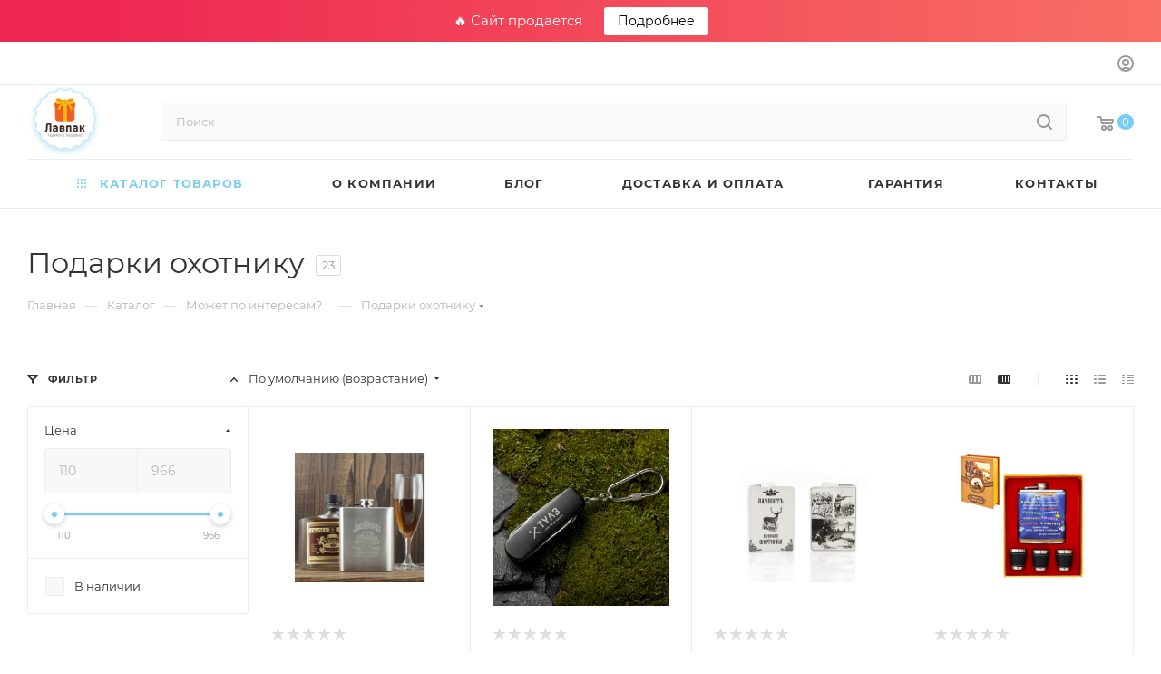

--- FILE ---
content_type: text/html; charset=UTF-8
request_url: https://lavpak.com.ua/catalog/284-ohotniku
body_size: 55427
content:
<!DOCTYPE html>
<html xmlns="http://www.w3.org/1999/xhtml" xml:lang="ru" lang="ru"  >
<head><link rel="next" href="https://lavpak.com.ua/catalog/284-ohotniku?PAGEN_1=2" />
	<title>Подарок охотнику → Купить подарок мужчине охотнику в интернет-магазине ЛавПак</title>
	<meta name="viewport" content="initial-scale=1.0, width=device-width, maximum-scale=1" />
	<meta name="HandheldFriendly" content="true" />
	<meta name="yes" content="yes" />
	<meta name="apple-mobile-web-app-status-bar-style" content="black" />
	<meta name="SKYPE_TOOLBAR" content="SKYPE_TOOLBAR_PARSER_COMPATIBLE" />
	<meta http-equiv="Content-Type" content="text/html; charset=UTF-8" />
<meta name="description" content="Подарки для охотников ➤➤➤ Купить прикольный подарок охотнику на ❤ ЛавПак ❤ ➨ Продажа по всей Украине! ✈ Быстрая Доставка ✅ Гарантия 100% ✅ Низкая → сенсационная цена ✅ Реальные отзывы покупателей" />
<script data-skip-moving="true">(function(w, d, n) {var cl = "bx-core";var ht = d.documentElement;var htc = ht ? ht.className : undefined;if (htc === undefined || htc.indexOf(cl) !== -1){return;}var ua = n.userAgent;if (/(iPad;)|(iPhone;)/i.test(ua)){cl += " bx-ios";}else if (/Windows/i.test(ua)){cl += ' bx-win';}else if (/Macintosh/i.test(ua)){cl += " bx-mac";}else if (/Linux/i.test(ua) && !/Android/i.test(ua)){cl += " bx-linux";}else if (/Android/i.test(ua)){cl += " bx-android";}cl += (/(ipad|iphone|android|mobile|touch)/i.test(ua) ? " bx-touch" : " bx-no-touch");cl += w.devicePixelRatio && w.devicePixelRatio >= 2? " bx-retina": " bx-no-retina";var ieVersion = -1;if (/AppleWebKit/.test(ua)){cl += " bx-chrome";}else if (/Opera/.test(ua)){cl += " bx-opera";}else if (/Firefox/.test(ua)){cl += " bx-firefox";}ht.className = htc ? htc + " " + cl : cl;})(window, document, navigator);</script>

<link href="/bitrix/css/aspro.max/notice.min.css?17155938372876"  rel="stylesheet" />
<link href="/bitrix/js/ui/design-tokens/dist/ui.design-tokens.min.css?171559384623233"  rel="stylesheet" />
<link href="/bitrix/js/ui/fonts/opensans/ui.font.opensans.min.css?17155938452320"  rel="stylesheet" />
<link href="/bitrix/js/main/popup/dist/main.popup.bundle.min.css?171559383826598"  rel="stylesheet" />
<link href="/bitrix/cache/css/s1/aspro_max/page_2b1c64df278d118ccc68536f277b22e7/page_2b1c64df278d118ccc68536f277b22e7_v1.css?174525607167339"  rel="stylesheet" />
<link href="/bitrix/cache/css/s1/aspro_max/default_925175f5b684703929fb365aab6f41b5/default_925175f5b684703929fb365aab6f41b5_v1.css?17452560719414"  rel="stylesheet" />
<link href="/bitrix/cache/css/s1/aspro_max/template_e22edf3bf3ff1fa1e90847ebdfd3a770/template_e22edf3bf3ff1fa1e90847ebdfd3a770_v1.css?17452560711042676"  data-template-style="true" rel="stylesheet" />




<script data-skip-moving='true'>window['asproRecaptcha'] = {params: {'recaptchaColor':'light','recaptchaLogoShow':'n','recaptchaSize':'invisible','recaptchaBadge':'bottomright','recaptchaLang':'ru'},key: '6LdM6bwaAAAAAJeF0-yEh8Ohj3QdhdNv_FPEBmfF',ver: '2'};</script>
<script data-skip-moving='true'>!function(c,t,n,p){function s(e){var a=t.getElementById(e);if(a&&!(a.className.indexOf("g-recaptcha")<0)&&c.grecaptcha)if("3"==c[p].ver)a.innerHTML='<textarea class="g-recaptcha-response" style="display:none;resize:0;" name="g-recaptcha-response"></textarea>',grecaptcha.ready(function(){grecaptcha.execute(c[p].key,{action:"maxscore"}).then(function(e){a.innerHTML='<textarea class="g-recaptcha-response" style="display:none;resize:0;" name="g-recaptcha-response">'+e+"</textarea>"})});else{if(a.children.length)return;var r=grecaptcha.render(e,{sitekey:c[p].key+"",theme:c[p].params.recaptchaColor+"",size:c[p].params.recaptchaSize+"",callback:"onCaptchaVerify"+c[p].params.recaptchaSize,badge:c[p].params.recaptchaBadge});$(a).attr("data-widgetid",r)}}c.onLoadRenderRecaptcha=function(){var e=[];for(var a in c[n].args)if(c[n].args.hasOwnProperty(a)){var r=c[n].args[a][0];-1==e.indexOf(r)&&(e.push(r),s(r))}c[n]=function(e){s(e)}},c[n]=c[n]||function(){var e,a,r;c[n].args=c[n].args||[],c[n].args.push(arguments),a="recaptchaApiLoader",(e=t).getElementById(a)||((r=e.createElement("script")).id=a,r.src="//www.google.com/recaptcha/api.js?hl="+c[p].params.recaptchaLang+"&onload=onLoadRenderRecaptcha&render="+("3"==c[p].ver?c[p].key:"explicit"),e.head.appendChild(r))}}(window,document,"renderRecaptchaById","asproRecaptcha");</script>
<script data-skip-moving='true'>!function(){function d(a){for(var e=a;e;)if("form"===(e=e.parentNode).nodeName.toLowerCase())return e;return null}function i(a){var e=[],t=null,n=!1;void 0!==a&&(n=null!==a),t=n?a.getElementsByTagName("input"):document.getElementsByName("captcha_word");for(var r=0;r<t.length;r++)"captcha_word"===t[r].name&&e.push(t[r]);return e}function l(a){for(var e=[],t=a.getElementsByTagName("img"),n=0;n<t.length;n++)!/\/bitrix\/tools\/captcha.php\?(captcha_code|captcha_sid)=[^>]*?/i.test(t[n].src)&&"captcha"!==t[n].id||e.push(t[n]);return e}function h(a){var e="recaptcha-dynamic-"+(new Date).getTime();if(null!==document.getElementById(e)){for(var t=null;t=Math.floor(65535*Math.random()),null!==document.getElementById(e+t););e+=t}var n=document.createElement("div");n.id=e,n.className="g-recaptcha",n.attributes["data-sitekey"]=window.asproRecaptcha.key,a.parentNode&&(a.parentNode.className+=" recaptcha_text",a.parentNode.replaceChild(n,a)),"3"==window.asproRecaptcha.ver&&(a.closest(".captcha-row").style.display="none"),renderRecaptchaById(e)}function a(){for(var a,e,t,n,r=function(){var a=i(null);if(0===a.length)return[];for(var e=[],t=0;t<a.length;t++){var n=d(a[t]);null!==n&&e.push(n)}return e}(),c=0;c<r.length;c++){var o=r[c],p=i(o);if(0!==p.length){var s=l(o);if(0!==s.length){for(a=0;a<p.length;a++)h(p[a]);for(a=0;a<s.length;a++)t=s[a],n="[data-uri]",t.attributes.src=n,t.style.display="none","src"in t&&(t.parentNode&&-1===t.parentNode.className.indexOf("recaptcha_tmp_img")&&(t.parentNode.className+=" recaptcha_tmp_img"),t.src=n);e=o,"function"==typeof $&&$(e).find(".captcha-row label > span").length&&$(e).find(".captcha-row label > span").html(BX.message("RECAPTCHA_TEXT")+' <span class="star">*</span>')}}}}document.addEventListener?document.addEventListener("DOMNodeInserted",function(){try{return(function(){if("undefined"!=typeof renderRecaptchaById)for(var a=document.getElementsByClassName("g-recaptcha"),e=0;e<a.length;e++){var t=a[e];if(0===t.innerHTML.length){var n=t.id;if("string"==typeof n&&0!==n.length){if("3"==window.asproRecaptcha.ver)t.closest(".captcha-row").style.display="none";else if("function"==typeof $){var r=$(t).closest(".captcha-row");r.length&&(r.addClass(window.asproRecaptcha.params.recaptchaSize+" logo_captcha_"+window.asproRecaptcha.params.recaptchaLogoShow+" "+window.asproRecaptcha.params.recaptchaBadge),r.find(".captcha_image").addClass("recaptcha_tmp_img"),r.find(".captcha_input").addClass("recaptcha_text"),"invisible"!==window.asproRecaptcha.params.recaptchaSize&&(r.find("input.recaptcha").length||$('<input type="text" class="recaptcha" value="" />').appendTo(r)))}renderRecaptchaById(n)}}}}(),window.renderRecaptchaById&&window.asproRecaptcha&&window.asproRecaptcha.key)?(a(),!0):(console.error("Bad captcha keys or module error"),!0)}catch(a){return console.error(a),!0}},!1):console.warn("Your browser does not support dynamic ReCaptcha replacement")}();</script>
<link href="/bitrix/templates/aspro_max/css/critical.min.css?171559383724" data-skip-moving="true" rel="stylesheet">
<meta name="theme-color" content="#77cdf5">
<style>:root{--theme-base-color: #77cdf5;--theme-base-opacity-color: #77cdf51a;--theme-base-color-hue:199;--theme-base-color-saturation:86%;--theme-base-color-lightness:71%;}</style>
<style>html {--theme-page-width: 1348px;--theme-page-width-padding: 30px}</style>
<link href="/bitrix/templates/aspro_max/css/print.min.css?171559383721755" data-template-style="true" rel="stylesheet" media="print">
					<script data-skip-moving="true" src="/bitrix/js/main/jquery/jquery-3.6.0.min.js"></script>
					<script data-skip-moving="true" src="/bitrix/templates/aspro_max/js/speed.min.js?=1715593837"></script>
<link rel="shortcut icon" href="/favicon.png" type="image/png" />
<link rel="apple-touch-icon" sizes="180x180" href="/upload/CMax/536/r6zd6nvkbbffv2k2gve6dfo8048wjn1r.png" />
<meta property="ya:interaction" content="XML_FORM" />
<meta property="ya:interaction:url" content="https://lavpak.com.ua/catalog/284-ohotniku?mode=xml" />
<meta property="og:image" content="https://lavpak.com.ua/upload/CMax/be4/ec385oivjd0pe9ym9mubutl531affv81.png" />
<link rel="image_src" href="https://lavpak.com.ua/upload/CMax/be4/ec385oivjd0pe9ym9mubutl531affv81.png"  />
<meta property="og:title" content="Подарок охотнику → Купить подарок мужчине охотнику в интернет-магазине ЛавПак" />
<meta property="og:type" content="website" />
<meta property="og:url" content="https://lavpak.com.ua/catalog/284-ohotniku" />
<meta property="og:description" content="Подарки для охотников ➤➤➤ Купить прикольный подарок охотнику на ❤ ЛавПак ❤ ➨ Продажа по всей Украине! ✈ Быстрая Доставка ✅ Гарантия 100% ✅ Низкая → сенсационная цена ✅ Реальные отзывы покупателей" />
<script src="/bitrix/templates/aspro_max/js/fetch/bottom_panel.min.js?1715593837554" data-skip-moving="true" defer=""></script>

		<style>html {}</style>		</head>
<body class=" site_s1  fill_bg_n catalog-delayed-btn-N theme-light" id="main" data-site="/">
		
	<div id="panel"></div>
	
				<!--'start_frame_cache_basketitems-component-block'-->												<div id="ajax_basket"></div>
					<!--'end_frame_cache_basketitems-component-block'-->								<div class="cd-modal-bg"></div>
		<script data-skip-moving="true">var solutionName = 'arMaxOptions';</script>
		<script src="/bitrix/templates/aspro_max/js/setTheme.php?site_id=s1&site_dir=/" data-skip-moving="true"></script>
			<div class="rs-topbar">🔥 Сайт продается <a href="/site-sale/" target="_blank" rel="nofollow">Подробнее</a></div>
		<div class="wrapper1  header_bglight long_header colored_header with_left_block  catalog_page basket_normal basket_fill_WHITE side_LEFT block_side_NORMAL catalog_icons_N banner_auto  mheader-v1 header-v7 header-font-lower_N regions_N title_position_LEFT footer-v1 front-vindex1 mfixed_Y mfixed_view_scroll_top title-v3 lazy_N with_phones normal-catalog-img landing-normal big-banners-mobile-slider bottom-icons-panel-N compact-breadcrumbs-Y catalog-delayed-btn-N  ">

<div class="mega_fixed_menu scrollblock">
	<div class="maxwidth-theme">
		<svg class="svg svg-close" width="14" height="14" viewBox="0 0 14 14">
		  <path data-name="Rounded Rectangle 568 copy 16" d="M1009.4,953l5.32,5.315a0.987,0.987,0,0,1,0,1.4,1,1,0,0,1-1.41,0L1008,954.4l-5.32,5.315a0.991,0.991,0,0,1-1.4-1.4L1006.6,953l-5.32-5.315a0.991,0.991,0,0,1,1.4-1.4l5.32,5.315,5.31-5.315a1,1,0,0,1,1.41,0,0.987,0.987,0,0,1,0,1.4Z" transform="translate(-1001 -946)"></path>
		</svg>
		<i class="svg svg-close mask arrow"></i>
		<div class="row">
			<div class="col-md-9">
				<div class="left_menu_block">
					<div class="logo_block flexbox flexbox--row align-items-normal">
						<div class="logo">
							<a href="/"><img src="/upload/CMax/be4/ec385oivjd0pe9ym9mubutl531affv81.png" alt="" title="" data-src="" /></a>						</div>
						<div class="top-description addr">
							Подарки с любовью						</div>
					</div>
					<div class="search_block">
						<div class="search_wrap">
							<div class="search-block">
									<div class="search-wrapper">
		<div id="title-search_mega_menu">
			<form action="/search/" class="search">
				<div class="search-input-div">
					<input class="search-input" id="title-search-input_mega_menu" type="text" name="q" value="" placeholder="Поиск" size="20" maxlength="50" autocomplete="off" />
				</div>
				<div class="search-button-div">
					<button class="btn btn-search" type="submit" name="s" value="Найти"><i class="svg search2  inline " aria-hidden="true"><svg width="17" height="17" ><use xlink:href="/bitrix/templates/aspro_max/images/svg/header_icons_srite.svg#search"></use></svg></i></button>
					
					<span class="close-block inline-search-hide"><span class="svg svg-close close-icons"></span></span>
				</div>
			</form>
		</div>
	</div>
							</div>
						</div>
					</div>
										<!-- noindex -->

	<div class="burger_menu_wrapper">
		
			<div class="top_link_wrapper">
				<div class="menu-item dropdown catalog wide_menu  active">
					<div class="wrap">
						<a class="dropdown-toggle" href="/catalog/">
							<div class="link-title color-theme-hover">
																	<i class="svg inline  svg-inline-icon_catalog" aria-hidden="true" ><svg xmlns="http://www.w3.org/2000/svg" width="10" height="10" viewBox="0 0 10 10"><path  data-name="Rounded Rectangle 969 copy 7" class="cls-1" d="M644,76a1,1,0,1,1-1,1A1,1,0,0,1,644,76Zm4,0a1,1,0,1,1-1,1A1,1,0,0,1,648,76Zm4,0a1,1,0,1,1-1,1A1,1,0,0,1,652,76Zm-8,4a1,1,0,1,1-1,1A1,1,0,0,1,644,80Zm4,0a1,1,0,1,1-1,1A1,1,0,0,1,648,80Zm4,0a1,1,0,1,1-1,1A1,1,0,0,1,652,80Zm-8,4a1,1,0,1,1-1,1A1,1,0,0,1,644,84Zm4,0a1,1,0,1,1-1,1A1,1,0,0,1,648,84Zm4,0a1,1,0,1,1-1,1A1,1,0,0,1,652,84Z" transform="translate(-643 -76)"/></svg></i>																Каталог товаров							</div>
						</a>
													<span class="tail"></span>
							<div class="burger-dropdown-menu row">
								<div class="menu-wrapper" >
									
																														<div class="col-md-4 dropdown-submenu  ">
																						<a href="/catalog/1-testovaya" class="color-theme-hover" title="Аксессуары и предметы стиля">
												<span class="name option-font-bold">Аксессуары и предметы стиля</span>
											</a>
																								<div class="burger-dropdown-menu toggle_menu">
																																									<div class="menu-item  dropdown-submenu ">
															<a href="/catalog/107-ukrasheniya-podstavki" title="Украшения, подставки">
																<span class="name color-theme-hover">Украшения, подставки</span>
															</a>
																															<div class="burger-dropdown-menu with_padding">
																																			<div class="menu-item ">
																			<a href="/catalog/109-podstavki-i-shkatulki-dlya-ukrasheniy" title="Подставки и шкатулки для украшений">
																				<span class="name color-theme-hover">Подставки и шкатулки для украшений</span>
																			</a>
																		</div>
																																			<div class="menu-item ">
																			<a href="/catalog/110-brelki-i-ukrasheniya" title="Брелки и украшения">
																				<span class="name color-theme-hover">Брелки и украшения</span>
																			</a>
																		</div>
																																	</div>
																													</div>
																																									<div class="menu-item   ">
															<a href="/catalog/111-ukrainskaya-simvolika" title="Украинская символика">
																<span class="name color-theme-hover">Украинская символика</span>
															</a>
																													</div>
																																									<div class="menu-item  dropdown-submenu ">
															<a href="/catalog/112-koshel-ki-klatchi-kosmetichki" title="Кошельки, клатчи, косметички">
																<span class="name color-theme-hover">Кошельки, клатчи, косметички</span>
															</a>
																															<div class="burger-dropdown-menu with_padding">
																																			<div class="menu-item ">
																			<a href="/catalog/113-zhenskie-koshel-ki" title="Женские кошельки">
																				<span class="name color-theme-hover">Женские кошельки</span>
																			</a>
																		</div>
																																			<div class="menu-item ">
																			<a href="/catalog/114-muzhskie-koshel-ki" title="Мужские кошельки">
																				<span class="name color-theme-hover">Мужские кошельки</span>
																			</a>
																		</div>
																																			<div class="menu-item ">
																			<a href="/catalog/115-kosmetichki" title="Косметички">
																				<span class="name color-theme-hover">Косметички</span>
																			</a>
																		</div>
																																			<div class="menu-item ">
																			<a href="/catalog/116-vizitnicy-kreditnicy" title="Визитницы, кредитницы">
																				<span class="name color-theme-hover">Визитницы, кредитницы</span>
																			</a>
																		</div>
																																			<div class="menu-item ">
																			<a href="/catalog/292-zhenskie-klatchi" title="Женские клатчи">
																				<span class="name color-theme-hover">Женские клатчи</span>
																			</a>
																		</div>
																																			<div class="menu-item ">
																			<a href="/catalog/293-muzhskie-klatchi" title="Мужские клатчи">
																				<span class="name color-theme-hover">Мужские клатчи</span>
																			</a>
																		</div>
																																			<div class="menu-item ">
																			<a href="/catalog/335-eko-sumki" title="Эко-сумки">
																				<span class="name color-theme-hover">Эко-сумки</span>
																			</a>
																		</div>
																																	</div>
																													</div>
																																									<div class="menu-item  dropdown-submenu ">
															<a href="/catalog/117-naruchnye-chasy" title="Наручные часы">
																<span class="name color-theme-hover">Наручные часы</span>
															</a>
																															<div class="burger-dropdown-menu with_padding">
																																			<div class="menu-item ">
																			<a href="/catalog/118-muzhskie-chasy" title="Мужские часы">
																				<span class="name color-theme-hover">Мужские часы</span>
																			</a>
																		</div>
																																			<div class="menu-item ">
																			<a href="/catalog/119-sportivnye-i-detskie-chasy" title="Спортивные и детские часы">
																				<span class="name color-theme-hover">Спортивные и детские часы</span>
																			</a>
																		</div>
																																			<div class="menu-item ">
																			<a href="/catalog/120-zhenskie-chasy" title="Женские часы">
																				<span class="name color-theme-hover">Женские часы</span>
																			</a>
																		</div>
																																	</div>
																													</div>
																																									<div class="menu-item  dropdown-submenu ">
															<a href="/catalog/121-zonty-i-dozhdeviki" title="Зонты и дождевики">
																<span class="name color-theme-hover">Зонты и дождевики</span>
															</a>
																															<div class="burger-dropdown-menu with_padding">
																																			<div class="menu-item ">
																			<a href="/catalog/122-detskie-i-podrostkovye-zonty" title="Детские и подростковые зонты">
																				<span class="name color-theme-hover">Детские и подростковые зонты</span>
																			</a>
																		</div>
																																			<div class="menu-item ">
																			<a href="/catalog/123-dozhdeviki" title="Дождевики">
																				<span class="name color-theme-hover">Дождевики</span>
																			</a>
																		</div>
																																			<div class="menu-item ">
																			<a href="/catalog/124-zonty-avtomat" title="Зонты автомат">
																				<span class="name color-theme-hover">Зонты автомат</span>
																			</a>
																		</div>
																																			<div class="menu-item ">
																			<a href="/catalog/125-zonty-trost" title="Зонты трость">
																				<span class="name color-theme-hover">Зонты трость</span>
																			</a>
																		</div>
																																	</div>
																													</div>
																																									<div class="menu-item  dropdown-submenu ">
															<a href="/catalog/130-oblozhki-na-dokumenty" title="Обложки на документы">
																<span class="name color-theme-hover">Обложки на документы</span>
															</a>
																															<div class="burger-dropdown-menu with_padding">
																																			<div class="menu-item ">
																			<a href="/catalog/131-kozhanye-oblozhki-na-pasport" title="Кожаные обложки на паспорт">
																				<span class="name color-theme-hover">Кожаные обложки на паспорт</span>
																			</a>
																		</div>
																																			<div class="menu-item ">
																			<a href="/catalog/132-vinilovye-oblozhki-na-pasport" title="Виниловые обложки на паспорт">
																				<span class="name color-theme-hover">Виниловые обложки на паспорт</span>
																			</a>
																		</div>
																																			<div class="menu-item ">
																			<a href="/catalog/133-oblozhki-na-avtodokumenty" title="Обложки на автодокументы">
																				<span class="name color-theme-hover">Обложки на автодокументы</span>
																			</a>
																		</div>
																																	</div>
																													</div>
																																									<div class="menu-item   ">
															<a href="/catalog/330-ryukzaki" title="Рюкзаки">
																<span class="name color-theme-hover">Рюкзаки</span>
															</a>
																													</div>
																																									<div class="menu-item   ">
															<a href="/catalog/331-vazy" title="Вазы">
																<span class="name color-theme-hover">Вазы</span>
															</a>
																													</div>
																																									<div class="menu-item   ">
															<a href="/catalog/332-ofisnyy-dekor" title="Офисный декор">
																<span class="name color-theme-hover">Офисный декор</span>
															</a>
																													</div>
																									</div>
																					</div>
									
																														<div class="col-md-4 dropdown-submenu  ">
																						<a href="/catalog/2-mozhet-po-interesam" class="color-theme-hover" title="Может по интересам?">
												<span class="name option-font-bold">Может по интересам?</span>
											</a>
																								<div class="burger-dropdown-menu toggle_menu">
																																									<div class="menu-item   ">
															<a href="/catalog/10-seo-specialistu" title="SEO-специалисту">
																<span class="name color-theme-hover">SEO-специалисту</span>
															</a>
																													</div>
																																									<div class="menu-item   ">
															<a href="/catalog/11-avtomobilistu" title="Автомобилисту">
																<span class="name color-theme-hover">Автомобилисту</span>
															</a>
																													</div>
																																									<div class="menu-item   active">
															<a href="/catalog/284-ohotniku" title="Охотнику">
																<span class="name color-theme-hover">Охотнику</span>
															</a>
																													</div>
																																									<div class="menu-item  dropdown-submenu ">
															<a href="/catalog/60-lyubitelyu-zhivotnyh" title="Любителю животных">
																<span class="name color-theme-hover">Любителю животных</span>
															</a>
																															<div class="burger-dropdown-menu with_padding">
																																			<div class="menu-item ">
																			<a href="/catalog/294-lapomoyki" title="Лапомойки">
																				<span class="name color-theme-hover">Лапомойки</span>
																			</a>
																		</div>
																																	</div>
																													</div>
																																									<div class="menu-item   ">
															<a href="/catalog/53-shkol-niku" title="Школьнику">
																<span class="name color-theme-hover">Школьнику</span>
															</a>
																													</div>
																																									<div class="menu-item   ">
															<a href="/catalog/54-biznesmenu" title="Бизнесмену">
																<span class="name color-theme-hover">Бизнесмену</span>
															</a>
																													</div>
																																									<div class="menu-item   ">
															<a href="/catalog/55-programmistu" title="Программисту">
																<span class="name color-theme-hover">Программисту</span>
															</a>
																													</div>
																																									<div class="menu-item   ">
															<a href="/catalog/56-adminu" title="Админу">
																<span class="name color-theme-hover">Админу</span>
															</a>
																													</div>
																																									<div class="menu-item   ">
															<a href="/catalog/57-dizayneru" title="Дизайнеру">
																<span class="name color-theme-hover">Дизайнеру</span>
															</a>
																													</div>
																																									<div class="menu-item   ">
															<a href="/catalog/58-marketologu" title="Маркетологу">
																<span class="name color-theme-hover">Маркетологу</span>
															</a>
																													</div>
																																									<div class="menu-item collapsed  ">
															<a href="/catalog/59-rybaku" title="Рыбаку">
																<span class="name color-theme-hover">Рыбаку</span>
															</a>
																													</div>
																																									<div class="menu-item collapsed  ">
															<a href="/catalog/61-sportsmenu" title="Спортсмену">
																<span class="name color-theme-hover">Спортсмену</span>
															</a>
																													</div>
																																									<div class="menu-item collapsed  ">
															<a href="/catalog/62-studentu" title="Студенту">
																<span class="name color-theme-hover">Студенту</span>
															</a>
																													</div>
																																									<div class="menu-item collapsed  ">
															<a href="/catalog/63-hozyayke" title="Хозяйке">
																<span class="name color-theme-hover">Хозяйке</span>
															</a>
																													</div>
																																									<div class="menu-item collapsed  ">
															<a href="/catalog/64-uchitelyu" title="Учителю">
																<span class="name color-theme-hover">Учителю</span>
															</a>
																													</div>
																																									<div class="menu-item collapsed  ">
															<a href="/catalog/65-tvorcheskoy-lichnosti" title="Творческой личности">
																<span class="name color-theme-hover">Творческой личности</span>
															</a>
																													</div>
																																									<div class="menu-item collapsed  ">
															<a href="/catalog/66-turistu" title="Туристу">
																<span class="name color-theme-hover">Туристу</span>
															</a>
																													</div>
																									</div>
																					</div>
									
																														<div class="col-md-4 dropdown-submenu  ">
																						<a href="/catalog/3-po-kakomu-povodu" class="color-theme-hover" title="По какому поводу?">
												<span class="name option-font-bold">По какому поводу?</span>
											</a>
																								<div class="burger-dropdown-menu toggle_menu">
																																									<div class="menu-item  dropdown-submenu ">
															<a href="/catalog/12-kalendarnye-prazdniki" title="Календарные праздники">
																<span class="name color-theme-hover">Календарные праздники</span>
															</a>
																															<div class="burger-dropdown-menu with_padding">
																																			<div class="menu-item ">
																			<a href="/catalog/47-den-zaschitnika-ukrainy" title="День защитника Украины">
																				<span class="name color-theme-hover">День защитника Украины</span>
																			</a>
																		</div>
																																			<div class="menu-item ">
																			<a href="/catalog/48-den-uchitelya" title="День учителя">
																				<span class="name color-theme-hover">День учителя</span>
																			</a>
																		</div>
																																			<div class="menu-item ">
																			<a href="/catalog/49-novyy-god" title="Новый Год">
																				<span class="name color-theme-hover">Новый Год</span>
																			</a>
																		</div>
																																			<div class="menu-item ">
																			<a href="/catalog/50-den-sv-valentina" title="День Св.Валентина">
																				<span class="name color-theme-hover">День Св.Валентина</span>
																			</a>
																		</div>
																																			<div class="menu-item ">
																			<a href="/catalog/51-8-marta" title="8 марта">
																				<span class="name color-theme-hover">8 марта</span>
																			</a>
																		</div>
																																			<div class="menu-item ">
																			<a href="/catalog/52-23-fevralya" title="23 февраля">
																				<span class="name color-theme-hover">23 февраля</span>
																			</a>
																		</div>
																																			<div class="menu-item ">
																			<a href="/catalog/den-sv-nikolaya" title="День Св. Николая">
																				<span class="name color-theme-hover">День Св. Николая</span>
																			</a>
																		</div>
																																	</div>
																													</div>
																																									<div class="menu-item  dropdown-submenu ">
															<a href="/catalog/38-lichnye-prazdniki" title="Личные праздники">
																<span class="name color-theme-hover">Личные праздники</span>
															</a>
																															<div class="burger-dropdown-menu with_padding">
																																			<div class="menu-item ">
																			<a href="/catalog/40-den-rozhdeniya" title="День Рождения">
																				<span class="name color-theme-hover">День Рождения</span>
																			</a>
																		</div>
																																			<div class="menu-item ">
																			<a href="/catalog/41-novosel-e" title="Новоселье">
																				<span class="name color-theme-hover">Новоселье</span>
																			</a>
																		</div>
																																			<div class="menu-item ">
																			<a href="/catalog/42-svad-ba" title="Свадьба">
																				<span class="name color-theme-hover">Свадьба</span>
																			</a>
																		</div>
																																			<div class="menu-item ">
																			<a href="/catalog/43-godovschina" title="Годовщина">
																				<span class="name color-theme-hover">Годовщина</span>
																			</a>
																		</div>
																																			<div class="menu-item ">
																			<a href="/catalog/44-vypusknoy" title="Выпускной">
																				<span class="name color-theme-hover">Выпускной</span>
																			</a>
																		</div>
																																			<div class="menu-item ">
																			<a href="/catalog/45-postuplenie" title="Поступление">
																				<span class="name color-theme-hover">Поступление</span>
																			</a>
																		</div>
																																			<div class="menu-item ">
																			<a href="/catalog/46-rozhdenie-rebenka" title="Рождение ребенка">
																				<span class="name color-theme-hover">Рождение ребенка</span>
																			</a>
																		</div>
																																	</div>
																													</div>
																																									<div class="menu-item   ">
															<a href="/catalog/39-korporativnye-podarki" title="Корпоративные подарки">
																<span class="name color-theme-hover">Корпоративные подарки</span>
															</a>
																													</div>
																									</div>
																					</div>
									
																														<div class="col-md-4 dropdown-submenu  ">
																						<a href="/catalog/4-tehnika-dlya-kuhni" class="color-theme-hover" title="Подарки кому?">
												<span class="name option-font-bold">Подарки кому?</span>
											</a>
																								<div class="burger-dropdown-menu toggle_menu">
																																									<div class="menu-item  dropdown-submenu ">
															<a href="/catalog/13-zhenschine" title="Женщине">
																<span class="name color-theme-hover">Женщине</span>
															</a>
																															<div class="burger-dropdown-menu with_padding">
																																			<div class="menu-item ">
																			<a href="/catalog/20-mame" title="Маме">
																				<span class="name color-theme-hover">Маме</span>
																			</a>
																		</div>
																																			<div class="menu-item ">
																			<a href="/catalog/21-sotrudnice" title="Сотруднице">
																				<span class="name color-theme-hover">Сотруднице</span>
																			</a>
																		</div>
																																			<div class="menu-item ">
																			<a href="/catalog/22-lyubimoy" title="Любимой">
																				<span class="name color-theme-hover">Любимой</span>
																			</a>
																		</div>
																																			<div class="menu-item ">
																			<a href="/catalog/23-podruge" title="Подруге">
																				<span class="name color-theme-hover">Подруге</span>
																			</a>
																		</div>
																																			<div class="menu-item ">
																			<a href="/catalog/24-biznes-ledi" title="Бизнес-леди">
																				<span class="name color-theme-hover">Бизнес-леди</span>
																			</a>
																		</div>
																																			<div class="menu-item ">
																			<a href="/catalog/25-babushke" title="Бабушке">
																				<span class="name color-theme-hover">Бабушке</span>
																			</a>
																		</div>
																																			<div class="menu-item ">
																			<a href="/catalog/26-sestre" title="Сестре">
																				<span class="name color-theme-hover">Сестре</span>
																			</a>
																		</div>
																																			<div class="menu-item ">
																			<a href="/catalog/27-prochey-rodne" title="Прочей родне">
																				<span class="name color-theme-hover">Прочей родне</span>
																			</a>
																		</div>
																																	</div>
																													</div>
																																									<div class="menu-item  dropdown-submenu ">
															<a href="/catalog/28-muzhchine" title="Мужчине">
																<span class="name color-theme-hover">Мужчине</span>
															</a>
																															<div class="burger-dropdown-menu with_padding">
																																			<div class="menu-item ">
																			<a href="/catalog/29-sotrudniku" title="Сотруднику">
																				<span class="name color-theme-hover">Сотруднику</span>
																			</a>
																		</div>
																																			<div class="menu-item ">
																			<a href="/catalog/30-pape" title="Папе">
																				<span class="name color-theme-hover">Папе</span>
																			</a>
																		</div>
																																			<div class="menu-item ">
																			<a href="/catalog/32-lyubimomu" title="Любимому">
																				<span class="name color-theme-hover">Любимому</span>
																			</a>
																		</div>
																																			<div class="menu-item ">
																			<a href="/catalog/33-drugu" title="Другу">
																				<span class="name color-theme-hover">Другу</span>
																			</a>
																		</div>
																																			<div class="menu-item ">
																			<a href="/catalog/34-shefu" title="Шефу">
																				<span class="name color-theme-hover">Шефу</span>
																			</a>
																		</div>
																																			<div class="menu-item ">
																			<a href="/catalog/35-bratu" title="Брату">
																				<span class="name color-theme-hover">Брату</span>
																			</a>
																		</div>
																																			<div class="menu-item ">
																			<a href="/catalog/36-dedushke" title="Дедушке">
																				<span class="name color-theme-hover">Дедушке</span>
																			</a>
																		</div>
																																			<div class="menu-item ">
																			<a href="/catalog/37-prochey-rodne" title="Прочей родне">
																				<span class="name color-theme-hover">Прочей родне</span>
																			</a>
																		</div>
																																	</div>
																													</div>
																									</div>
																					</div>
									
																														<div class="col-md-4 dropdown-submenu  ">
																						<a href="/catalog/5-prikol-nye-gadzhety-i-podarki" class="color-theme-hover" title="Прикольные гаджеты и подарки">
												<span class="name option-font-bold">Прикольные гаджеты и подарки</span>
											</a>
																								<div class="burger-dropdown-menu toggle_menu">
																																									<div class="menu-item  dropdown-submenu ">
															<a href="/catalog/134-podarki" title="Подарки">
																<span class="name color-theme-hover">Подарки</span>
															</a>
																															<div class="burger-dropdown-menu with_padding">
																																			<div class="menu-item ">
																			<a href="/catalog/135-dolgosvezhie-rozy" title="Долгосвежие розы">
																				<span class="name color-theme-hover">Долгосвежие розы</span>
																			</a>
																		</div>
																																			<div class="menu-item ">
																			<a href="/catalog/136-podarochnye-pakety" title="Подарочные пакеты">
																				<span class="name color-theme-hover">Подарочные пакеты</span>
																			</a>
																		</div>
																																			<div class="menu-item ">
																			<a href="/catalog/137-romanticheskie-podarki" title="Романтические подарки">
																				<span class="name color-theme-hover">Романтические подарки</span>
																			</a>
																		</div>
																																			<div class="menu-item ">
																			<a href="/catalog/138-kofeynye-igrushki" title="Кофейные игрушки">
																				<span class="name color-theme-hover">Кофейные игрушки</span>
																			</a>
																		</div>
																																			<div class="menu-item ">
																			<a href="/catalog/139-3d-konstruktory" title="3D конструкторы">
																				<span class="name color-theme-hover">3D конструкторы</span>
																			</a>
																		</div>
																																			<div class="menu-item ">
																			<a href="/catalog/140-vkusnye-podarki" title="Вкусные подарки">
																				<span class="name color-theme-hover">Вкусные подарки</span>
																			</a>
																		</div>
																																			<div class="menu-item ">
																			<a href="/catalog/141-vip-podarki" title="VIP подарки">
																				<span class="name color-theme-hover">VIP подарки</span>
																			</a>
																		</div>
																																			<div class="menu-item ">
																			<a href="/catalog/142-18" title="18+">
																				<span class="name color-theme-hover">18+</span>
																			</a>
																		</div>
																																			<div class="menu-item ">
																			<a href="/catalog/143-neobychnye-podarki" title="Необычные подарки">
																				<span class="name color-theme-hover">Необычные подарки</span>
																			</a>
																		</div>
																																			<div class="menu-item ">
																			<a href="/catalog/144-prikol-nye-maski" title="Прикольные маски">
																				<span class="name color-theme-hover">Прикольные маски</span>
																			</a>
																		</div>
																																			<div class="menu-item ">
																			<a href="/catalog/295-konservirovannye-podarki" title="Консервированные подарки">
																				<span class="name color-theme-hover">Консервированные подарки</span>
																			</a>
																		</div>
																																	</div>
																													</div>
																																									<div class="menu-item  dropdown-submenu ">
															<a href="/catalog/145-kartiny-na-holste-po-nomeram" title="Картины на холсте по номерам">
																<span class="name color-theme-hover">Картины на холсте по номерам</span>
															</a>
																															<div class="burger-dropdown-menu with_padding">
																																			<div class="menu-item ">
																			<a href="/catalog/146-kartiny-na-holste-50h40sm" title="Картины на холсте 50х40см">
																				<span class="name color-theme-hover">Картины на холсте 50х40см</span>
																			</a>
																		</div>
																																			<div class="menu-item ">
																			<a href="/catalog/147-kartiny-na-holste-30h25sm" title="Картины на холсте 30х25см">
																				<span class="name color-theme-hover">Картины на холсте 30х25см</span>
																			</a>
																		</div>
																																	</div>
																													</div>
																																									<div class="menu-item  dropdown-submenu ">
															<a href="/catalog/14-usb-gadzhety" title="USB-гаджеты">
																<span class="name color-theme-hover">USB-гаджеты</span>
															</a>
																															<div class="burger-dropdown-menu with_padding">
																																			<div class="menu-item ">
																			<a href="/catalog/148-muzykal-nye-mashinki" title="Музыкальные машинки">
																				<span class="name color-theme-hover">Музыкальные машинки</span>
																			</a>
																		</div>
																																			<div class="menu-item ">
																			<a href="/catalog/149-myshki-i-kovriki" title="Мышки и коврики">
																				<span class="name color-theme-hover">Мышки и коврики</span>
																			</a>
																		</div>
																																			<div class="menu-item ">
																			<a href="/catalog/150-usb-osveschenie" title="USB освещение">
																				<span class="name color-theme-hover">USB освещение</span>
																			</a>
																		</div>
																																			<div class="menu-item ">
																			<a href="/catalog/151-raznoe" title="Разное">
																				<span class="name color-theme-hover">Разное</span>
																			</a>
																		</div>
																																			<div class="menu-item ">
																			<a href="/catalog/153-fleshki" title="Флешки">
																				<span class="name color-theme-hover">Флешки</span>
																			</a>
																		</div>
																																	</div>
																													</div>
																																									<div class="menu-item  dropdown-submenu ">
															<a href="/catalog/154-aksessuary-k-gadzhetam" title="Аксессуары к гаджетам">
																<span class="name color-theme-hover">Аксессуары к гаджетам</span>
															</a>
																															<div class="burger-dropdown-menu with_padding">
																																			<div class="menu-item ">
																			<a href="/catalog/155-chehly-dlya-telefonov-planshetov" title="Чехлы для телефонов, планшетов">
																				<span class="name color-theme-hover">Чехлы для телефонов, планшетов</span>
																			</a>
																		</div>
																																			<div class="menu-item ">
																			<a href="/catalog/156-aksessuary" title="Аксессуары">
																				<span class="name color-theme-hover">Аксессуары</span>
																			</a>
																		</div>
																																			<div class="menu-item ">
																			<a href="/catalog/157-derzhateli-i-podstavki" title="Держатели и подставки">
																				<span class="name color-theme-hover">Держатели и подставки</span>
																			</a>
																		</div>
																																			<div class="menu-item ">
																			<a href="/catalog/158-portativnye-kolonki" title="Портативные колонки">
																				<span class="name color-theme-hover">Портативные колонки</span>
																			</a>
																		</div>
																																			<div class="menu-item ">
																			<a href="/catalog/159-kabeli-i-zaryadnye-ustroystva" title="Кабели и зарядные устройства">
																				<span class="name color-theme-hover">Кабели и зарядные устройства</span>
																			</a>
																		</div>
																																			<div class="menu-item ">
																			<a href="/catalog/160-naushniki" title="Наушники">
																				<span class="name color-theme-hover">Наушники</span>
																			</a>
																		</div>
																																	</div>
																													</div>
																																									<div class="menu-item  dropdown-submenu ">
															<a href="/catalog/161-kancelyariya" title="Канцелярия">
																<span class="name color-theme-hover">Канцелярия</span>
															</a>
																															<div class="burger-dropdown-menu with_padding">
																																			<div class="menu-item ">
																			<a href="/catalog/162-ruchki-markery" title="Ручки, маркеры">
																				<span class="name color-theme-hover">Ручки, маркеры</span>
																			</a>
																		</div>
																																			<div class="menu-item ">
																			<a href="/catalog/163-bloknoty-ezhednevniki" title="Блокноты, ежедневники">
																				<span class="name color-theme-hover">Блокноты, ежедневники</span>
																			</a>
																		</div>
																																			<div class="menu-item ">
																			<a href="/catalog/164-podstavki-i-aksessuary" title="Подставки и аксессуары">
																				<span class="name color-theme-hover">Подставки и аксессуары</span>
																			</a>
																		</div>
																																	</div>
																													</div>
																																									<div class="menu-item   ">
															<a href="/catalog/165-aksessuary-dlya-alkogolya-i-kureniya" title="Аксессуары для алкоголя и курения">
																<span class="name color-theme-hover">Аксессуары для алкоголя и курения</span>
															</a>
																													</div>
																									</div>
																					</div>
									
																														<div class="col-md-4 dropdown-submenu  ">
																						<a href="/catalog/6-tovary-dlya-detey" class="color-theme-hover" title="Товары для детей">
												<span class="name option-font-bold">Товары для детей</span>
											</a>
																								<div class="burger-dropdown-menu toggle_menu">
																																									<div class="menu-item   ">
															<a href="/catalog/15-bukety-iz-igrushek" title="Букеты из игрушек">
																<span class="name color-theme-hover">Букеты из игрушек</span>
															</a>
																													</div>
																																									<div class="menu-item  dropdown-submenu ">
															<a href="/catalog/166-golovolomki" title="Головоломки">
																<span class="name color-theme-hover">Головоломки</span>
															</a>
																															<div class="burger-dropdown-menu with_padding">
																																			<div class="menu-item ">
																			<a href="/catalog/167-derevyannye-golovolomki" title="Деревянные головоломки">
																				<span class="name color-theme-hover">Деревянные головоломки</span>
																			</a>
																		</div>
																																			<div class="menu-item ">
																			<a href="/catalog/172-metallicheskie-golovolomki" title="Металлические головоломки">
																				<span class="name color-theme-hover">Металлические головоломки</span>
																			</a>
																		</div>
																																			<div class="menu-item ">
																			<a href="/catalog/177-neokuby" title="Неокубы">
																				<span class="name color-theme-hover">Неокубы</span>
																			</a>
																		</div>
																																			<div class="menu-item ">
																			<a href="/catalog/178-akrilovye-golovolomki" title="Акриловые головоломки">
																				<span class="name color-theme-hover">Акриловые головоломки</span>
																			</a>
																		</div>
																																			<div class="menu-item ">
																			<a href="/catalog/179-shary-labirinty-perpleksusy" title="Шары-лабиринты (Перплексусы)">
																				<span class="name color-theme-hover">Шары-лабиринты (Перплексусы)</span>
																			</a>
																		</div>
																																			<div class="menu-item ">
																			<a href="/catalog/180-kol-ca-golovolomki" title="Кольца-головоломки">
																				<span class="name color-theme-hover">Кольца-головоломки</span>
																			</a>
																		</div>
																																			<div class="menu-item ">
																			<a href="/catalog/285-kubik-rubika" title="Кубик рубика">
																				<span class="name color-theme-hover">Кубик рубика</span>
																			</a>
																		</div>
																																	</div>
																													</div>
																																									<div class="menu-item  dropdown-submenu ">
															<a href="/catalog/181-detskaya-mebel" title="Детская мебель">
																<span class="name color-theme-hover">Детская мебель</span>
															</a>
																															<div class="burger-dropdown-menu with_padding">
																																			<div class="menu-item ">
																			<a href="/catalog/182-detskie-party" title="Детские парты">
																				<span class="name color-theme-hover">Детские парты</span>
																			</a>
																		</div>
																																			<div class="menu-item ">
																			<a href="/catalog/183-doski-dlya-risovaniya" title="Доски для рисования">
																				<span class="name color-theme-hover">Доски для рисования</span>
																			</a>
																		</div>
																																			<div class="menu-item ">
																			<a href="/catalog/184-stoliki-i-stul-chiki" title="Столики и стульчики">
																				<span class="name color-theme-hover">Столики и стульчики</span>
																			</a>
																		</div>
																																	</div>
																													</div>
																																									<div class="menu-item  dropdown-submenu ">
															<a href="/catalog/185-detskie-palatki-korziny-dlya-igrushek-i-shariki" title="Детские палатки, корзины для игрушек и шарики">
																<span class="name color-theme-hover">Детские палатки, корзины для игрушек и шарики</span>
															</a>
																															<div class="burger-dropdown-menu with_padding">
																																			<div class="menu-item ">
																			<a href="/catalog/186-palatki-s-tonnelem" title="Палатки с тоннелем">
																				<span class="name color-theme-hover">Палатки с тоннелем</span>
																			</a>
																		</div>
																																			<div class="menu-item ">
																			<a href="/catalog/187-detskie-palatki" title="Детские палатки">
																				<span class="name color-theme-hover">Детские палатки</span>
																			</a>
																		</div>
																																			<div class="menu-item ">
																			<a href="/catalog/188-korziny-dlya-igrushek" title="Корзины для игрушек">
																				<span class="name color-theme-hover">Корзины для игрушек</span>
																			</a>
																		</div>
																																			<div class="menu-item ">
																			<a href="/catalog/189-shariki-dlya-suhogo-basseyna" title="Шарики для сухого бассейна">
																				<span class="name color-theme-hover">Шарики для сухого бассейна</span>
																			</a>
																		</div>
																																	</div>
																													</div>
																																									<div class="menu-item  dropdown-submenu ">
															<a href="/catalog/190-detskiy-transport" title="Детский транспорт">
																<span class="name color-theme-hover">Детский транспорт</span>
															</a>
																															<div class="burger-dropdown-menu with_padding">
																																			<div class="menu-item ">
																			<a href="/catalog/191-tolokary" title="Толокары">
																				<span class="name color-theme-hover">Толокары</span>
																			</a>
																		</div>
																																			<div class="menu-item ">
																			<a href="/catalog/192-detskie-dvuhkolesnye-velosipedy" title="Детские двухколесные велосипеды">
																				<span class="name color-theme-hover">Детские двухколесные велосипеды</span>
																			</a>
																		</div>
																																			<div class="menu-item ">
																			<a href="/catalog/193-detskie-trehkolesnye-velosipedy" title="Детские трехколесные велосипеды">
																				<span class="name color-theme-hover">Детские трехколесные велосипеды</span>
																			</a>
																		</div>
																																			<div class="menu-item ">
																			<a href="/catalog/194-samokaty" title="Самокаты">
																				<span class="name color-theme-hover">Самокаты</span>
																			</a>
																		</div>
																																			<div class="menu-item ">
																			<a href="/catalog/195-begovely" title="Беговелы">
																				<span class="name color-theme-hover">Беговелы</span>
																			</a>
																		</div>
																																			<div class="menu-item ">
																			<a href="/catalog/196-loshadki-kachalki" title="Лошадки качалки">
																				<span class="name color-theme-hover">Лошадки качалки</span>
																			</a>
																		</div>
																																			<div class="menu-item ">
																			<a href="/catalog/291-sanki" title="Санки">
																				<span class="name color-theme-hover">Санки</span>
																			</a>
																		</div>
																																			<div class="menu-item ">
																			<a href="/catalog/297-kolyaski" title="Коляски">
																				<span class="name color-theme-hover">Коляски</span>
																			</a>
																		</div>
																																			<div class="menu-item ">
																			<a href="/catalog/298-hodunki" title="Ходунки">
																				<span class="name color-theme-hover">Ходунки</span>
																			</a>
																		</div>
																																			<div class="menu-item ">
																			<a href="/catalog/299-elektromobil" title="Электромобиль">
																				<span class="name color-theme-hover">Электромобиль</span>
																			</a>
																		</div>
																																			<div class="menu-item ">
																			<a href="/catalog/318-karting" title="Картинг">
																				<span class="name color-theme-hover">Картинг</span>
																			</a>
																		</div>
																																			<div class="menu-item ">
																			<a href="/catalog/319-roliki" title="Ролики">
																				<span class="name color-theme-hover">Ролики</span>
																			</a>
																		</div>
																																	</div>
																													</div>
																																									<div class="menu-item  dropdown-submenu ">
															<a href="/catalog/197-dlya-samyh-malen-kih" title="Для самых маленьких">
																<span class="name color-theme-hover">Для самых маленьких</span>
															</a>
																															<div class="burger-dropdown-menu with_padding">
																																			<div class="menu-item ">
																			<a href="/catalog/198-muzykal-nye-igrushki" title="Музыкальные игрушки">
																				<span class="name color-theme-hover">Музыкальные игрушки</span>
																			</a>
																		</div>
																																			<div class="menu-item ">
																			<a href="/catalog/199-nochniki-svetil-niki" title="Ночники, светильники">
																				<span class="name color-theme-hover">Ночники, светильники</span>
																			</a>
																		</div>
																																			<div class="menu-item ">
																			<a href="/catalog/200-igrushki-dlya-vannoy" title="Игрушки для ванной">
																				<span class="name color-theme-hover">Игрушки для ванной</span>
																			</a>
																		</div>
																																			<div class="menu-item ">
																			<a href="/catalog/201-mashinki-dlya-malyshey" title="Машинки для малышей">
																				<span class="name color-theme-hover">Машинки для малышей</span>
																			</a>
																		</div>
																																			<div class="menu-item ">
																			<a href="/catalog/202-pogremushki-mobili" title="Погремушки, мобили">
																				<span class="name color-theme-hover">Погремушки, мобили</span>
																			</a>
																		</div>
																																			<div class="menu-item ">
																			<a href="/catalog/203-sortery-logiki" title="Сортеры, логики">
																				<span class="name color-theme-hover">Сортеры, логики</span>
																			</a>
																		</div>
																																			<div class="menu-item ">
																			<a href="/catalog/204-razvivayuschie-kovriki" title="Развивающие коврики">
																				<span class="name color-theme-hover">Развивающие коврики</span>
																			</a>
																		</div>
																																			<div class="menu-item ">
																			<a href="/catalog/205-pesochnye-nabory" title="Песочные наборы">
																				<span class="name color-theme-hover">Песочные наборы</span>
																			</a>
																		</div>
																																			<div class="menu-item ">
																			<a href="/catalog/206-igrushki-povtoryushki" title="Игрушки повторюшки">
																				<span class="name color-theme-hover">Игрушки повторюшки</span>
																			</a>
																		</div>
																																			<div class="menu-item ">
																			<a href="/catalog/207-knigi-skazochniki" title="Книги, сказочники">
																				<span class="name color-theme-hover">Книги, сказочники</span>
																			</a>
																		</div>
																																			<div class="menu-item ">
																			<a href="/catalog/208-igrushki-s-myl-nymi-puzyryami" title="Игрушки с мыльными пузырями">
																				<span class="name color-theme-hover">Игрушки с мыльными пузырями</span>
																			</a>
																		</div>
																																			<div class="menu-item ">
																			<a href="/catalog/209-rybalki-i-sachki" title="Рыбалки и сачки">
																				<span class="name color-theme-hover">Рыбалки и сачки</span>
																			</a>
																		</div>
																																	</div>
																													</div>
																																									<div class="menu-item  dropdown-submenu ">
															<a href="/catalog/211-igrushki-dlya-devochek" title="Игрушки для девочек">
																<span class="name color-theme-hover">Игрушки для девочек</span>
															</a>
																															<div class="burger-dropdown-menu with_padding">
																																			<div class="menu-item ">
																			<a href="/catalog/212-domiki-dlya-kukol" title="Домики для кукол">
																				<span class="name color-theme-hover">Домики для кукол</span>
																			</a>
																		</div>
																																			<div class="menu-item ">
																			<a href="/catalog/213-igrovye-nabory-bytovaya-tehnika" title="Игровые наборы бытовая техника">
																				<span class="name color-theme-hover">Игровые наборы бытовая техника</span>
																			</a>
																		</div>
																																			<div class="menu-item ">
																			<a href="/catalog/214-igrovye-nabory-doktor" title="Игровые наборы доктор">
																				<span class="name color-theme-hover">Игровые наборы доктор</span>
																			</a>
																		</div>
																																			<div class="menu-item ">
																			<a href="/catalog/215-igrovye-nabory-kuhnya" title="Игровые наборы кухня">
																				<span class="name color-theme-hover">Игровые наборы кухня</span>
																			</a>
																		</div>
																																			<div class="menu-item ">
																			<a href="/catalog/216-igrovye-nabory-magazin" title="Игровые наборы магазин">
																				<span class="name color-theme-hover">Игровые наборы магазин</span>
																			</a>
																		</div>
																																			<div class="menu-item ">
																			<a href="/catalog/217-igrovye-nabory-salon-krasoty" title="Игровые наборы салон красоты">
																				<span class="name color-theme-hover">Игровые наборы салон красоты</span>
																			</a>
																		</div>
																																			<div class="menu-item ">
																			<a href="/catalog/218-kukly" title="Куклы">
																				<span class="name color-theme-hover">Куклы</span>
																			</a>
																		</div>
																																			<div class="menu-item ">
																			<a href="/catalog/222-kolyaski-dlya-kukol" title="Коляски для кукол">
																				<span class="name color-theme-hover">Коляски для кукол</span>
																			</a>
																		</div>
																																			<div class="menu-item ">
																			<a href="/catalog/223-krovatki-dlya-kukol" title="Кроватки для кукол">
																				<span class="name color-theme-hover">Кроватки для кукол</span>
																			</a>
																		</div>
																																			<div class="menu-item ">
																			<a href="/catalog/224-loshadki-s-karetami" title="Лошадки с каретами">
																				<span class="name color-theme-hover">Лошадки с каретами</span>
																			</a>
																		</div>
																																			<div class="menu-item ">
																			<a href="/catalog/225-shkatulki" title="Шкатулки">
																				<span class="name color-theme-hover">Шкатулки</span>
																			</a>
																		</div>
																																			<div class="menu-item ">
																			<a href="/catalog/334-igrovye-nabory-dlya-uborki" title="Игровые наборы для уборки">
																				<span class="name color-theme-hover">Игровые наборы для уборки</span>
																			</a>
																		</div>
																																	</div>
																													</div>
																																									<div class="menu-item  dropdown-submenu ">
															<a href="/catalog/226-igrushki-dlya-mal-chikov" title="Игрушки для мальчиков">
																<span class="name color-theme-hover">Игрушки для мальчиков</span>
															</a>
																															<div class="burger-dropdown-menu with_padding">
																																			<div class="menu-item ">
																			<a href="/catalog/227-volchki-infinity-nado-i-beyblade" title="Волчки INFINITY NADO и BEYBLADE">
																				<span class="name color-theme-hover">Волчки INFINITY NADO и BEYBLADE</span>
																			</a>
																		</div>
																																			<div class="menu-item ">
																			<a href="/catalog/228-avtotreki-parkingi" title="Автотреки, паркинги">
																				<span class="name color-theme-hover">Автотреки, паркинги</span>
																			</a>
																		</div>
																																			<div class="menu-item ">
																			<a href="/catalog/229-detskaya-zheleznaya-doroga" title="Детская железная дорога">
																				<span class="name color-theme-hover">Детская железная дорога</span>
																			</a>
																		</div>
																																			<div class="menu-item ">
																			<a href="/catalog/230-detskie-mashinki" title="Детские машинки">
																				<span class="name color-theme-hover">Детские машинки</span>
																			</a>
																		</div>
																																			<div class="menu-item ">
																			<a href="/catalog/231-nabory-instrumentov" title="Наборы инструментов">
																				<span class="name color-theme-hover">Наборы инструментов</span>
																			</a>
																		</div>
																																			<div class="menu-item ">
																			<a href="/catalog/232-transformery-i-roboty" title="Трансформеры и роботы">
																				<span class="name color-theme-hover">Трансформеры и роботы</span>
																			</a>
																		</div>
																																			<div class="menu-item ">
																			<a href="/catalog/233-voennye-i-policeyskie-nabory" title="Военные и полицейские наборы">
																				<span class="name color-theme-hover">Военные и полицейские наборы</span>
																			</a>
																		</div>
																																			<div class="menu-item ">
																			<a href="/catalog/234-piratskie-i-rycarskie-nabory" title="Пиратские и рыцарские наборы">
																				<span class="name color-theme-hover">Пиратские и рыцарские наборы</span>
																			</a>
																		</div>
																																			<div class="menu-item ">
																			<a href="/catalog/235-figurki-geroev" title="Фигурки героев">
																				<span class="name color-theme-hover">Фигурки героев</span>
																			</a>
																		</div>
																																	</div>
																													</div>
																																									<div class="menu-item  dropdown-submenu ">
															<a href="/catalog/236-detskoe-oruzhie" title="Детское оружие">
																<span class="name color-theme-hover">Детское оружие</span>
															</a>
																															<div class="burger-dropdown-menu with_padding">
																																			<div class="menu-item ">
																			<a href="/catalog/237-snezhkolep" title="Снежколеп">
																				<span class="name color-theme-hover">Снежколеп</span>
																			</a>
																		</div>
																																			<div class="menu-item ">
																			<a href="/catalog/238-avtomaty-na-pul-kah" title="Автоматы на пульках">
																				<span class="name color-theme-hover">Автоматы на пульках</span>
																			</a>
																		</div>
																																			<div class="menu-item ">
																			<a href="/catalog/239-arbolety-luki" title="Арболеты, луки">
																				<span class="name color-theme-hover">Арболеты, луки</span>
																			</a>
																		</div>
																																			<div class="menu-item ">
																			<a href="/catalog/240-pistolety" title="Пистолеты">
																				<span class="name color-theme-hover">Пистолеты</span>
																			</a>
																		</div>
																																			<div class="menu-item ">
																			<a href="/catalog/241-pul-ki" title="Пульки">
																				<span class="name color-theme-hover">Пульки</span>
																			</a>
																		</div>
																																			<div class="menu-item ">
																			<a href="/catalog/242-oruzhie-s-myagkimi-pul-kami" title="Оружие с мягкими пульками">
																				<span class="name color-theme-hover">Оружие с мягкими пульками</span>
																			</a>
																		</div>
																																	</div>
																													</div>
																																									<div class="menu-item  dropdown-submenu ">
															<a href="/catalog/243-konstruktory" title="Конструкторы">
																<span class="name color-theme-hover">Конструкторы</span>
															</a>
																															<div class="burger-dropdown-menu with_padding">
																																			<div class="menu-item ">
																			<a href="/catalog/244-konstruktory-s-melkimi-detalyami" title="Конструкторы с мелкими деталями">
																				<span class="name color-theme-hover">Конструкторы с мелкими деталями</span>
																			</a>
																		</div>
																																			<div class="menu-item ">
																			<a href="/catalog/245-konstruktory-s-krupnymi-detalyami" title="Конструкторы с крупными деталями">
																				<span class="name color-theme-hover">Конструкторы с крупными деталями</span>
																			</a>
																		</div>
																																			<div class="menu-item ">
																			<a href="/catalog/247-konstruktor-lipuchka" title="Конструктор липучка">
																				<span class="name color-theme-hover">Конструктор липучка</span>
																			</a>
																		</div>
																																			<div class="menu-item ">
																			<a href="/catalog/248-magnitnye-konstruktory" title="Магнитные конструкторы">
																				<span class="name color-theme-hover">Магнитные конструкторы</span>
																			</a>
																		</div>
																																			<div class="menu-item ">
																			<a href="/catalog/249-metallicheskie-konstruktory" title="Металлические конструкторы">
																				<span class="name color-theme-hover">Металлические конструкторы</span>
																			</a>
																		</div>
																																	</div>
																													</div>
																																									<div class="menu-item collapsed  ">
															<a href="/catalog/250-muzykal-nye-instrumenty" title="Музыкальные инструменты">
																<span class="name color-theme-hover">Музыкальные инструменты</span>
															</a>
																													</div>
																																									<div class="menu-item collapsed dropdown-submenu ">
															<a href="/catalog/251-radioupravlyaemye-modeli" title="Радиоуправляемые модели">
																<span class="name color-theme-hover">Радиоуправляемые модели</span>
															</a>
																															<div class="burger-dropdown-menu with_padding">
																																			<div class="menu-item ">
																			<a href="/catalog/252-radioupravlyaemye-kvadrokoptery" title="Радиоуправляемые квадрокоптеры">
																				<span class="name color-theme-hover">Радиоуправляемые квадрокоптеры</span>
																			</a>
																		</div>
																																			<div class="menu-item ">
																			<a href="/catalog/253-aksessuary" title="Аксессуары">
																				<span class="name color-theme-hover">Аксессуары</span>
																			</a>
																		</div>
																																			<div class="menu-item ">
																			<a href="/catalog/254-radioupravlyaemye-vertolety" title="Радиоуправляемые вертолеты">
																				<span class="name color-theme-hover">Радиоуправляемые вертолеты</span>
																			</a>
																		</div>
																																			<div class="menu-item ">
																			<a href="/catalog/255-radioupravlyaemye-zhivotnye" title="Радиоуправляемые животные">
																				<span class="name color-theme-hover">Радиоуправляемые животные</span>
																			</a>
																		</div>
																																			<div class="menu-item ">
																			<a href="/catalog/256-radioupravlyaemye-mashiny" title="Радиоуправляемые машины">
																				<span class="name color-theme-hover">Радиоуправляемые машины</span>
																			</a>
																		</div>
																																			<div class="menu-item ">
																			<a href="/catalog/257-radioupravlyaemye-lodki" title="Радиоуправляемые лодки">
																				<span class="name color-theme-hover">Радиоуправляемые лодки</span>
																			</a>
																		</div>
																																			<div class="menu-item ">
																			<a href="/catalog/258-radioupravlyaemye-roboty-i-transformery" title="Радиоуправляемые роботы и трансформеры">
																				<span class="name color-theme-hover">Радиоуправляемые роботы и трансформеры</span>
																			</a>
																		</div>
																																			<div class="menu-item ">
																			<a href="/catalog/259-radioupravlyaemye-tanki" title="Радиоуправляемые танки">
																				<span class="name color-theme-hover">Радиоуправляемые танки</span>
																			</a>
																		</div>
																																			<div class="menu-item ">
																			<a href="/catalog/260-radioupravlyaemyy-spectransport" title="Радиоуправляемый спецтранспорт">
																				<span class="name color-theme-hover">Радиоуправляемый спецтранспорт</span>
																			</a>
																		</div>
																																	</div>
																													</div>
																																									<div class="menu-item collapsed dropdown-submenu ">
															<a href="/catalog/261-nastol-nye-igry" title="Настольные игры">
																<span class="name color-theme-hover">Настольные игры</span>
															</a>
																															<div class="burger-dropdown-menu with_padding">
																																			<div class="menu-item ">
																			<a href="/catalog/262-nastol-nyy-bil-yard" title="Настольный бильярд">
																				<span class="name color-theme-hover">Настольный бильярд</span>
																			</a>
																		</div>
																																			<div class="menu-item ">
																			<a href="/catalog/263-nastol-nyy-futbol" title="Настольный футбол">
																				<span class="name color-theme-hover">Настольный футбол</span>
																			</a>
																		</div>
																																			<div class="menu-item ">
																			<a href="/catalog/264-nastol-nyy-hokkey" title="Настольный хоккей">
																				<span class="name color-theme-hover">Настольный хоккей</span>
																			</a>
																		</div>
																																			<div class="menu-item ">
																			<a href="/catalog/265-kartochnye-nastol-nye-igry" title="Карточные настольные игры">
																				<span class="name color-theme-hover">Карточные настольные игры</span>
																			</a>
																		</div>
																																			<div class="menu-item ">
																			<a href="/catalog/286-mozayka" title="Мозайка">
																				<span class="name color-theme-hover">Мозайка</span>
																			</a>
																		</div>
																																	</div>
																													</div>
																																									<div class="menu-item collapsed dropdown-submenu ">
															<a href="/catalog/266-razvivayuschie-igrushki" title="Развивающие игрушки">
																<span class="name color-theme-hover">Развивающие игрушки</span>
															</a>
																															<div class="burger-dropdown-menu with_padding">
																																			<div class="menu-item ">
																			<a href="/catalog/267-pazly" title="Пазлы">
																				<span class="name color-theme-hover">Пазлы</span>
																			</a>
																		</div>
																																			<div class="menu-item ">
																			<a href="/catalog/268-3d-pazly" title="3D Пазлы">
																				<span class="name color-theme-hover">3D Пазлы</span>
																			</a>
																		</div>
																																			<div class="menu-item ">
																			<a href="/catalog/269-govoryaschie-knigi-ruchki" title="Говорящие книги, ручки">
																				<span class="name color-theme-hover">Говорящие книги, ручки</span>
																			</a>
																		</div>
																																			<div class="menu-item ">
																			<a href="/catalog/270-detskie-noutbuki-planshety" title="Детские ноутбуки, планшеты">
																				<span class="name color-theme-hover">Детские ноутбуки, планшеты</span>
																			</a>
																		</div>
																																			<div class="menu-item ">
																			<a href="/catalog/271-plakaty-obuchayuschie" title="Плакаты обучающие">
																				<span class="name color-theme-hover">Плакаты обучающие</span>
																			</a>
																		</div>
																																			<div class="menu-item ">
																			<a href="/catalog/272-nauchnye-igry-pribory" title="Научные игры, приборы">
																				<span class="name color-theme-hover">Научные игры, приборы</span>
																			</a>
																		</div>
																																			<div class="menu-item ">
																			<a href="/catalog/273-spinnery" title="Спиннеры">
																				<span class="name color-theme-hover">Спиннеры</span>
																			</a>
																		</div>
																																	</div>
																													</div>
																																									<div class="menu-item collapsed dropdown-submenu ">
															<a href="/catalog/274-nabory-dlya-tvorchestva" title="Наборы для творчества">
																<span class="name color-theme-hover">Наборы для творчества</span>
															</a>
																															<div class="burger-dropdown-menu with_padding">
																																			<div class="menu-item ">
																			<a href="/catalog/275-kartiny-po-nomeram" title="Картины по номерам">
																				<span class="name color-theme-hover">Картины по номерам</span>
																			</a>
																		</div>
																																			<div class="menu-item ">
																			<a href="/catalog/276-kineticheskiy-pesok" title="Кинетический песок">
																				<span class="name color-theme-hover">Кинетический песок</span>
																			</a>
																		</div>
																																			<div class="menu-item ">
																			<a href="/catalog/277-plastilin" title="Пластилин">
																				<span class="name color-theme-hover">Пластилин</span>
																			</a>
																		</div>
																																			<div class="menu-item ">
																			<a href="/catalog/278-risovanie" title="Рисование">
																				<span class="name color-theme-hover">Рисование</span>
																			</a>
																		</div>
																																			<div class="menu-item ">
																			<a href="/catalog/279-rukodelie" title="Рукоделие">
																				<span class="name color-theme-hover">Рукоделие</span>
																			</a>
																		</div>
																																			<div class="menu-item ">
																			<a href="/catalog/296-testo-dlya-lepki" title="Тесто для лепки">
																				<span class="name color-theme-hover">Тесто для лепки</span>
																			</a>
																		</div>
																																			<div class="menu-item ">
																			<a href="/catalog/317-mol-berty-dostochki-dlya-risovaniya" title="Мольберты, досточки для рисования">
																				<span class="name color-theme-hover">Мольберты, досточки для рисования</span>
																			</a>
																		</div>
																																	</div>
																													</div>
																																									<div class="menu-item collapsed  ">
															<a href="/catalog/280-myagkie-igrushki" title="Мягкие игрушки">
																<span class="name color-theme-hover">Мягкие игрушки</span>
															</a>
																													</div>
																																									<div class="menu-item collapsed  ">
															<a href="/catalog/281-zhivotnye" title="Животные">
																<span class="name color-theme-hover">Животные</span>
															</a>
																													</div>
																																									<div class="menu-item collapsed  ">
															<a href="/catalog/282-vozdushnye-zmei" title="Воздушные змеи">
																<span class="name color-theme-hover">Воздушные змеи</span>
															</a>
																													</div>
																																									<div class="menu-item collapsed  ">
															<a href="/catalog/283-tovary-dlya-prazdnika" title="Товары для праздника">
																<span class="name color-theme-hover">Товары для праздника</span>
															</a>
																													</div>
																																									<div class="menu-item collapsed  ">
															<a href="/catalog/328-karnaval-nye-i-prazdnichnye-kostyumy" title="Карнавальные и праздничные костюмы">
																<span class="name color-theme-hover">Карнавальные и праздничные костюмы</span>
															</a>
																													</div>
																																									<div class="menu-item collapsed  ">
															<a href="/catalog/210-derevyannaya-igrushka" title="Деревянная игрушка">
																<span class="name color-theme-hover">Деревянная игрушка</span>
															</a>
																													</div>
																									</div>
																					</div>
									
																														<div class="col-md-4 dropdown-submenu  ">
																						<a href="/catalog/7-tovary-dlya-doma" class="color-theme-hover" title="Товары для дома">
												<span class="name option-font-bold">Товары для дома</span>
											</a>
																								<div class="burger-dropdown-menu toggle_menu">
																																									<div class="menu-item  dropdown-submenu ">
															<a href="/catalog/100-novogodnie-tovary" title="Новогодние товары">
																<span class="name color-theme-hover">Новогодние товары</span>
															</a>
																															<div class="burger-dropdown-menu with_padding">
																																			<div class="menu-item ">
																			<a href="/catalog/101-karnaval-nye-kostyumy-dlya-vzroslyh" title="Карнавальные костюмы для взрослых">
																				<span class="name color-theme-hover">Карнавальные костюмы для взрослых</span>
																			</a>
																		</div>
																																			<div class="menu-item ">
																			<a href="/catalog/102-novogodnie-ukrasheniya" title="Новогодние украшения">
																				<span class="name color-theme-hover">Новогодние украшения</span>
																			</a>
																		</div>
																																			<div class="menu-item ">
																			<a href="/catalog/103-novogodnie-suveniry" title="Новогодние сувениры">
																				<span class="name color-theme-hover">Новогодние сувениры</span>
																			</a>
																		</div>
																																			<div class="menu-item ">
																			<a href="/catalog/104-novogodnie-derev-ya" title="Новогодние деревья">
																				<span class="name color-theme-hover">Новогодние деревья</span>
																			</a>
																		</div>
																																	</div>
																													</div>
																																									<div class="menu-item   ">
															<a href="/catalog/105-tovary-dlya-uborki" title="Товары для уборки">
																<span class="name color-theme-hover">Товары для уборки</span>
															</a>
																													</div>
																																									<div class="menu-item   ">
															<a href="/catalog/106-dacha-sad-i-ogorod" title="Дача, сад и огород">
																<span class="name color-theme-hover">Дача, сад и огород</span>
															</a>
																													</div>
																																									<div class="menu-item   ">
															<a href="/catalog/16-bytovaya-tehnika" title="Бытовая техника">
																<span class="name color-theme-hover">Бытовая техника</span>
															</a>
																													</div>
																																									<div class="menu-item  dropdown-submenu ">
															<a href="/catalog/287-kuhnya" title="Кухня">
																<span class="name color-theme-hover">Кухня</span>
															</a>
																															<div class="burger-dropdown-menu with_padding">
																																			<div class="menu-item ">
																			<a href="/catalog/288-butylki-termosy" title="Бутылки, термосы">
																				<span class="name color-theme-hover">Бутылки, термосы</span>
																			</a>
																		</div>
																																			<div class="menu-item ">
																			<a href="/catalog/289-chashki-stakany" title="Чашки, стаканы">
																				<span class="name color-theme-hover">Чашки, стаканы</span>
																			</a>
																		</div>
																																			<div class="menu-item ">
																			<a href="/catalog/333-tarelki-i-salatniki" title="Тарелки и салатники">
																				<span class="name color-theme-hover">Тарелки и салатники</span>
																			</a>
																		</div>
																																	</div>
																													</div>
																																									<div class="menu-item  dropdown-submenu ">
															<a href="/catalog/78-domashniy-tekstil" title="Домашний текстиль">
																<span class="name color-theme-hover">Домашний текстиль</span>
															</a>
																															<div class="burger-dropdown-menu with_padding">
																																			<div class="menu-item ">
																			<a href="/catalog/320-odezhda" title="Одежда">
																				<span class="name color-theme-hover">Одежда</span>
																			</a>
																		</div>
																																			<div class="menu-item ">
																			<a href="/catalog/79-matrasy" title="Матрасы">
																				<span class="name color-theme-hover">Матрасы</span>
																			</a>
																		</div>
																																			<div class="menu-item ">
																			<a href="/catalog/80-shtory" title="Шторы">
																				<span class="name color-theme-hover">Шторы</span>
																			</a>
																		</div>
																																			<div class="menu-item ">
																			<a href="/catalog/81-podnosy-s-podushkami-prikrovatnye-stoliki" title="Подносы с подушками, прикроватные столики">
																				<span class="name color-theme-hover">Подносы с подушками, прикроватные столики</span>
																			</a>
																		</div>
																																			<div class="menu-item ">
																			<a href="/catalog/82-polotenca" title="Полотенца">
																				<span class="name color-theme-hover">Полотенца</span>
																			</a>
																		</div>
																																			<div class="menu-item ">
																			<a href="/catalog/83-nochnushki-pizhamy-halaty" title="Ночнушки, пижамы, халаты">
																				<span class="name color-theme-hover">Ночнушки, пижамы, халаты</span>
																			</a>
																		</div>
																																			<div class="menu-item ">
																			<a href="/catalog/85-postel-noe-bel-e" title="Постельное белье">
																				<span class="name color-theme-hover">Постельное белье</span>
																			</a>
																		</div>
																																			<div class="menu-item ">
																			<a href="/catalog/86-podushki" title="Подушки">
																				<span class="name color-theme-hover">Подушки</span>
																			</a>
																		</div>
																																			<div class="menu-item ">
																			<a href="/catalog/87-pledy-i-odeyala" title="Пледы и одеяла">
																				<span class="name color-theme-hover">Пледы и одеяла</span>
																			</a>
																		</div>
																																	</div>
																													</div>
																																									<div class="menu-item   ">
															<a href="/catalog/327-vannaya-i-tualet" title="Ванная и туалет">
																<span class="name color-theme-hover">Ванная и туалет</span>
															</a>
																													</div>
																																									<div class="menu-item   ">
															<a href="/catalog/329-plyazh-i-aktivnyy-otdyh" title="Пляж и активный отдых">
																<span class="name color-theme-hover">Пляж и активный отдых</span>
															</a>
																													</div>
																																									<div class="menu-item  dropdown-submenu ">
															<a href="/catalog/88-predmety-inter-era" title="Предметы интерьера">
																<span class="name color-theme-hover">Предметы интерьера</span>
															</a>
																															<div class="burger-dropdown-menu with_padding">
																																			<div class="menu-item ">
																			<a href="/catalog/336-postery-v-rame" title="Постеры, постеры в раме">
																				<span class="name color-theme-hover">Постеры, постеры в раме</span>
																			</a>
																		</div>
																																			<div class="menu-item ">
																			<a href="/catalog/337-chasy-nastol-nye" title="Часы настольные">
																				<span class="name color-theme-hover">Часы настольные</span>
																			</a>
																		</div>
																																			<div class="menu-item ">
																			<a href="/catalog/89-magnitnye-dostochki-i-nakleyki" title="Магнитные досточки и наклейки">
																				<span class="name color-theme-hover">Магнитные досточки и наклейки</span>
																			</a>
																		</div>
																																			<div class="menu-item ">
																			<a href="/catalog/90-kniga-na-holste" title="Книга на холсте">
																				<span class="name color-theme-hover">Книга на холсте</span>
																			</a>
																		</div>
																																			<div class="menu-item ">
																			<a href="/catalog/91-budil-niki" title="Будильники">
																				<span class="name color-theme-hover">Будильники</span>
																			</a>
																		</div>
																																			<div class="menu-item ">
																			<a href="/catalog/92-kopilki-dekorativnye-shkatulki" title="Копилки, декоративные шкатулки">
																				<span class="name color-theme-hover">Копилки, декоративные шкатулки</span>
																			</a>
																		</div>
																																			<div class="menu-item ">
																			<a href="/catalog/93-kartiny-i-statuetki" title="Картины и статуэтки">
																				<span class="name color-theme-hover">Картины и статуэтки</span>
																			</a>
																		</div>
																																			<div class="menu-item ">
																			<a href="/catalog/94-butyl-niki-mini-bary" title="Бутыльники, мини-бары">
																				<span class="name color-theme-hover">Бутыльники, мини-бары</span>
																			</a>
																		</div>
																																			<div class="menu-item ">
																			<a href="/catalog/95-nastol-nye-igry" title="Настольные игры">
																				<span class="name color-theme-hover">Настольные игры</span>
																			</a>
																		</div>
																																			<div class="menu-item ">
																			<a href="/catalog/96-chasy-nastennye" title="Часы настенные">
																				<span class="name color-theme-hover">Часы настенные</span>
																			</a>
																		</div>
																																			<div class="menu-item ">
																			<a href="/catalog/97-ramki-fotokollazhi-fotoboksy" title="Рамки, фотоколлажи, фотобоксы">
																				<span class="name color-theme-hover">Рамки, фотоколлажи, фотобоксы</span>
																			</a>
																		</div>
																																			<div class="menu-item ">
																			<a href="/catalog/98-svechi-aromalampy" title="Свечи, аромалампы">
																				<span class="name color-theme-hover">Свечи, аромалампы</span>
																			</a>
																		</div>
																																			<div class="menu-item ">
																			<a href="/catalog/99-svetil-niki-nochniki" title="Светильники, ночники">
																				<span class="name color-theme-hover">Светильники, ночники</span>
																			</a>
																		</div>
																																	</div>
																													</div>
																																									<div class="menu-item  dropdown-submenu ">
															<a href="/catalog/67-organayzery-i-poleznye-melochi" title="Органайзеры и полезные мелочи">
																<span class="name color-theme-hover">Органайзеры и полезные мелочи</span>
															</a>
																															<div class="burger-dropdown-menu with_padding">
																																			<div class="menu-item ">
																			<a href="/catalog/68-hranenie-igrushek" title="Хранение игрушек">
																				<span class="name color-theme-hover">Хранение игрушек</span>
																			</a>
																		</div>
																																			<div class="menu-item ">
																			<a href="/catalog/69-fonariki-i-portativnye-lampy" title="Фонарики и портативные лампы">
																				<span class="name color-theme-hover">Фонарики и портативные лампы</span>
																			</a>
																		</div>
																																			<div class="menu-item ">
																			<a href="/catalog/70-hranenie-obuvi" title="Хранение обуви">
																				<span class="name color-theme-hover">Хранение обуви</span>
																			</a>
																		</div>
																																			<div class="menu-item ">
																			<a href="/catalog/71-hranenie-veschey" title="Хранение вещей">
																				<span class="name color-theme-hover">Хранение вещей</span>
																			</a>
																		</div>
																																			<div class="menu-item ">
																			<a href="/catalog/72-poleznye-melochi" title="Полезные мелочи">
																				<span class="name color-theme-hover">Полезные мелочи</span>
																			</a>
																		</div>
																																			<div class="menu-item ">
																			<a href="/catalog/73-organayzery-aksessuarov" title="Органайзеры аксессуаров">
																				<span class="name color-theme-hover">Органайзеры аксессуаров</span>
																			</a>
																		</div>
																																			<div class="menu-item ">
																			<a href="/catalog/75-dorozhnye-organayzery" title="Дорожные органайзеры">
																				<span class="name color-theme-hover">Дорожные органайзеры</span>
																			</a>
																		</div>
																																			<div class="menu-item ">
																			<a href="/catalog/76-shkafy-transformery" title="Шкафы-трансформеры">
																				<span class="name color-theme-hover">Шкафы-трансформеры</span>
																			</a>
																		</div>
																																			<div class="menu-item ">
																			<a href="/catalog/77-nabory-po-uhodu-za-obuv-yu" title="Наборы по уходу за обувью">
																				<span class="name color-theme-hover">Наборы по уходу за обувью</span>
																			</a>
																		</div>
																																	</div>
																													</div>
																									</div>
																					</div>
																	</div>
							</div>
											</div>
				</div>
			</div>
					
		<div class="bottom_links_wrapper row">
								<div class="menu-item col-md-4 unvisible    ">
					<div class="wrap">
						<a class="" href="/about/">
							<div class="link-title color-theme-hover">
																О компании							</div>
						</a>
											</div>
				</div>
								<div class="menu-item col-md-4 unvisible    ">
					<div class="wrap">
						<a class="" href="/blog/">
							<div class="link-title color-theme-hover">
																Блог							</div>
						</a>
											</div>
				</div>
								<div class="menu-item col-md-4 unvisible    ">
					<div class="wrap">
						<a class="" href="/delivery/">
							<div class="link-title color-theme-hover">
																Доставка и оплата							</div>
						</a>
											</div>
				</div>
								<div class="menu-item col-md-4 unvisible    ">
					<div class="wrap">
						<a class="" href="/warranty/">
							<div class="link-title color-theme-hover">
																Гарантия							</div>
						</a>
											</div>
				</div>
								<div class="menu-item col-md-4 unvisible    ">
					<div class="wrap">
						<a class="" href="/contacts/">
							<div class="link-title color-theme-hover">
																Контакты							</div>
						</a>
											</div>
				</div>
					</div>

	</div>
					<!-- /noindex -->
														</div>
			</div>
			<div class="col-md-3">
				<div class="right_menu_block">
					<div class="contact_wrap">
						<div class="info">
							<div class="phone blocks">
								<div class="">
																					</div>
								<div class="callback_wrap">
									<span class="callback-block animate-load font_upper colored" data-event="jqm" data-param-form_id="CALLBACK" data-name="callback">Заказать звонок</span>
								</div>
							</div>
							<div class="question_button_wrapper">
								<span class="btn btn-lg btn-transparent-border-color btn-wide animate-load colored_theme_hover_bg-el" data-event="jqm" data-param-form_id="ASK" data-name="ask">
									Задать вопрос								</span>
							</div>
							<div class="person_wrap">
		<!--'start_frame_cache_header-auth-block1'-->			<!-- noindex --><div class="auth_wr_inner "><a rel="nofollow" title="Мой кабинет" class="personal-link dark-color animate-load" data-event="jqm" data-param-backurl="%2Fcatalog%2F284-ohotniku" data-param-type="auth" data-name="auth" href="/personal/"><i class="svg svg-inline-cabinet big inline " aria-hidden="true"><svg width="18" height="18" ><use xlink:href="/bitrix/templates/aspro_max/images/svg/header_icons_srite.svg#user"></use></svg></i><span class="wrap"><span class="name">Войти</span></span></a></div><!-- /noindex -->		<!--'end_frame_cache_header-auth-block1'-->
			<!--'start_frame_cache_mobile-basket-with-compare-block1'-->		<!-- noindex -->
					<div class="menu middle">
				<ul>
											<li class="counters">
							<a rel="nofollow" class="dark-color basket-link basket ready " href="/basket/">
								<i class="svg  svg-inline-basket" aria-hidden="true" ><svg class="" width="19" height="16" viewBox="0 0 19 16"><path data-name="Ellipse 2 copy 9" class="cls-1" d="M956.047,952.005l-0.939,1.009-11.394-.008-0.952-1-0.953-6h-2.857a0.862,0.862,0,0,1-.952-1,1.025,1.025,0,0,1,1.164-1h2.327c0.3,0,.6.006,0.6,0.006a1.208,1.208,0,0,1,1.336.918L943.817,947h12.23L957,948v1Zm-11.916-3,0.349,2h10.007l0.593-2Zm1.863,5a3,3,0,1,1-3,3A3,3,0,0,1,945.994,954.005ZM946,958a1,1,0,1,0-1-1A1,1,0,0,0,946,958Zm7.011-4a3,3,0,1,1-3,3A3,3,0,0,1,953.011,954.005ZM953,958a1,1,0,1,0-1-1A1,1,0,0,0,953,958Z" transform="translate(-938 -944)"></path></svg></i>								<span>Корзина<span class="count empted">0</span></span>
							</a>
						</li>
														</ul>
			</div>
						<!-- /noindex -->
		<!--'end_frame_cache_mobile-basket-with-compare-block1'-->								</div>
						</div>
					</div>
					<div class="footer_wrap">
						
		
							<div class="email blocks color-theme-hover">
					<i class="svg inline  svg-inline-email" aria-hidden="true" ><svg xmlns="http://www.w3.org/2000/svg" width="11" height="9" viewBox="0 0 11 9"><path  data-name="Rectangle 583 copy 16" class="cls-1" d="M367,142h-7a2,2,0,0,1-2-2v-5a2,2,0,0,1,2-2h7a2,2,0,0,1,2,2v5A2,2,0,0,1,367,142Zm0-2v-3.039L364,139h-1l-3-2.036V140h7Zm-6.634-5,3.145,2.079L366.634,135h-6.268Z" transform="translate(-358 -133)"/></svg></i>					<a href="/cdn-cgi/l/email-protection#026b6c646d426e63747263692c616d6f2c7763"><span class="__cf_email__" data-cfemail="177e797178577b766167767c3974787a396276">[email&#160;protected]</span></a>				</div>
		
		
							<div class="address blocks">
					<i class="svg inline  svg-inline-addr" aria-hidden="true" ><svg xmlns="http://www.w3.org/2000/svg" width="9" height="12" viewBox="0 0 9 12"><path class="cls-1" d="M959.135,82.315l0.015,0.028L955.5,87l-3.679-4.717,0.008-.013a4.658,4.658,0,0,1-.83-2.655,4.5,4.5,0,1,1,9,0A4.658,4.658,0,0,1,959.135,82.315ZM955.5,77a2.5,2.5,0,0,0-2.5,2.5,2.467,2.467,0,0,0,.326,1.212l-0.014.022,2.181,3.336,2.034-3.117c0.033-.046.063-0.094,0.093-0.142l0.066-.1-0.007-.009a2.468,2.468,0,0,0,.32-1.2A2.5,2.5,0,0,0,955.5,77Z" transform="translate(-951 -75)"/></svg></i>									</div>
		
							<div class="social-block">
							<div class="social-icons">
		<!-- noindex -->
	<ul>
																																	</ul>
	<!-- /noindex -->
</div>						</div>
					</div>
				</div>
			</div>
		</div>
	</div>
</div>
<div class="header_wrap visible-lg visible-md title-v3 ">
	<header id="header">
		<div class="top-block top-block-v1 header-wrapper">
   <div class="maxwidth-theme logo_and_menu-row icons_top logo_top_white">
      <div class="wrapp_block logo-row">
         <div class="items-wrapper header__top-inner">
                        <div class="header__top-item">
               <div class="phone-block icons">
                                    <div class="inline-block">
                     				                  </div>
                                                   </div>
            </div>
            <div class="header__top-item addr-block">
               <div>
							<div class="address tables inline-block">
					<i class="svg inline  svg-inline-addr" aria-hidden="true" ><svg xmlns="http://www.w3.org/2000/svg" width="9" height="12" viewBox="0 0 9 12"><path class="cls-1" d="M959.135,82.315l0.015,0.028L955.5,87l-3.679-4.717,0.008-.013a4.658,4.658,0,0,1-.83-2.655,4.5,4.5,0,1,1,9,0A4.658,4.658,0,0,1,959.135,82.315ZM955.5,77a2.5,2.5,0,0,0-2.5,2.5,2.467,2.467,0,0,0,.326,1.212l-0.014.022,2.181,3.336,2.034-3.117c0.033-.046.063-0.094,0.093-0.142l0.066-.1-0.007-.009a2.468,2.468,0,0,0,.32-1.2A2.5,2.5,0,0,0,955.5,77Z" transform="translate(-951 -75)"/></svg></i>									</div>
		
	</div>
            </div>
            <div class="header__top-item ">
               <div class="line-block line-block--40 line-block--40-1200">
                                                                        <div class="line-block__item no-shrinked ">
                     <div class="show-fixed top-ctrl">
                        <div class="personal_wrap">
                           <div class="wrap_icon inner-table-block person ">
		<!--'start_frame_cache_header-auth-block2'-->			<!-- noindex --><div class="auth_wr_inner "><a rel="nofollow" title="Мой кабинет" class="personal-link dark-color animate-load" data-event="jqm" data-param-backurl="%2Fcatalog%2F284-ohotniku" data-param-type="auth" data-name="auth" href="/personal/"><i class="svg svg-inline-cabinet big inline " aria-hidden="true"><svg width="18" height="18" ><use xlink:href="/bitrix/templates/aspro_max/images/svg/header_icons_srite.svg#user"></use></svg></i><span class="wrap"><span class="name">Войти</span></span></a></div><!-- /noindex -->		<!--'end_frame_cache_header-auth-block2'-->
	                           </div>
                        </div>
                     </div>
                  </div>
               </div>
            </div>
         </div>
      </div>
   </div>
</div>
<div class="header-wrapper header-v7">
   <div class="logo_and_menu-row header__top-part">
      <div class="maxwidth-theme logo-row">
         <div class="header__top-inner">
            <div class="logo-block floated header__top-item">
               <div class="line-block line-block--16">
                  <div class="logo line-block__item no-shrinked">
                     <a href="/"><img src="/upload/CMax/be4/ec385oivjd0pe9ym9mubutl531affv81.png" alt="" title="" data-src="" /></a>                  </div>
               </div>
            </div>
            <div class="header__top-item">
               <div class="float_wrapper">
                  <div class="hidden-sm hidden-xs">
                     <div class="top-description addr">
                        Подарки с любовью                     </div>
                  </div>
               </div>
            </div>
            <div class="header__top-item flex1 fix-block">
               <div class="search_wrap">
                  <div class="search-block inner-table-block">
		<div class="search-wrapper">
			<div id="title-search_fixed">
				<form action="/search/" class="search">
					<div class="search-input-div">
						<input class="search-input" id="title-search-input_fixed" type="text" name="q" value="" placeholder="Поиск" size="20" maxlength="50" autocomplete="off" />
					</div>
					<div class="search-button-div">
													<button class="btn btn-search" type="submit" name="s" value="Найти">
								<i class="svg search2  inline " aria-hidden="true"><svg width="17" height="17" ><use xlink:href="/bitrix/templates/aspro_max/images/svg/header_icons_srite.svg#search"></use></svg></i>							</button>
						
						<span class="close-block inline-search-hide"><i class="svg inline  svg-inline-search svg-close close-icons colored_theme_hover" aria-hidden="true" ><svg xmlns="http://www.w3.org/2000/svg" width="16" height="16" viewBox="0 0 16 16"><path data-name="Rounded Rectangle 114 copy 3" class="cccls-1" d="M334.411,138l6.3,6.3a1,1,0,0,1,0,1.414,0.992,0.992,0,0,1-1.408,0l-6.3-6.306-6.3,6.306a1,1,0,0,1-1.409-1.414l6.3-6.3-6.293-6.3a1,1,0,0,1,1.409-1.414l6.3,6.3,6.3-6.3A1,1,0,0,1,340.7,131.7Z" transform="translate(-325 -130)"></path></svg></i></span>
					</div>
				</form>
			</div>
		</div>
	                  </div>
               </div>
            </div>
                        <div class="right-icons  wb line-block__item header__top-item">
               <div class="line-block line-block--40 line-block--40-1200">
                  										<!--'start_frame_cache_header-basket-with-compare-block1'-->				
				<!-- noindex -->
																			<div class="wrap_icon wrap_basket baskets line-block__item top_basket">
											<a rel="nofollow" class="basket-link basket   big " href="/basket/" title="Корзина пуста">
							<span class="js-basket-block">
								<i class="svg basket big inline " aria-hidden="true"><svg width="19" height="16" ><use xlink:href="/bitrix/templates/aspro_max/images/svg/header_icons_srite.svg#basket"></use></svg></i>																<span class="title dark_link">Корзина</span>
								<span class="count">0</span>
															</span>
						</a>
						<span class="basket_hover_block loading_block loading_block_content"></span>
											</div>
													<!-- /noindex -->
			<!--'end_frame_cache_header-basket-with-compare-block1'-->						               </div>
            </div>
                     </div>
      </div>
   </div>
   <div class="menu-row middle-block bglight">
      <div class="maxwidth-theme">
         <div class="row">
            <div class="col-md-12">
               <div class="menu-only">
                  <nav class="mega-menu sliced">
                     			<div class="table-menu">
		<table>
			<tr>
					<td class="menu-item unvisible dropdown catalog wide_menu  active">
						<div class="wrap">
							<a class="dropdown-toggle" href="/catalog/">
								<div>
																			<i class="svg inline  svg-inline-icon_catalog" aria-hidden="true" ><svg xmlns="http://www.w3.org/2000/svg" width="10" height="10" viewBox="0 0 10 10"><path  data-name="Rounded Rectangle 969 copy 7" class="cls-1" d="M644,76a1,1,0,1,1-1,1A1,1,0,0,1,644,76Zm4,0a1,1,0,1,1-1,1A1,1,0,0,1,648,76Zm4,0a1,1,0,1,1-1,1A1,1,0,0,1,652,76Zm-8,4a1,1,0,1,1-1,1A1,1,0,0,1,644,80Zm4,0a1,1,0,1,1-1,1A1,1,0,0,1,648,80Zm4,0a1,1,0,1,1-1,1A1,1,0,0,1,652,80Zm-8,4a1,1,0,1,1-1,1A1,1,0,0,1,644,84Zm4,0a1,1,0,1,1-1,1A1,1,0,0,1,648,84Zm4,0a1,1,0,1,1-1,1A1,1,0,0,1,652,84Z" transform="translate(-643 -76)"/></svg></i>																		Каталог товаров																			<i class="svg svg-inline-down" aria-hidden="true"><svg width="5" height="3" ><use xlink:href="/bitrix/templates/aspro_max/images/svg/trianglearrow_sprite.svg#trianglearrow_down"></use></svg></i>																	</div>
							</a>
																							<span class="tail"></span>
								<div class="dropdown-menu  long-menu-items BANNER">
																			<div class="menu-navigation">
											<div class="menu-navigation__sections-wrapper">
												<div class="customScrollbar scrollblock">
													<div class="menu-navigation__sections">
																													<div class="menu-navigation__sections-item">
																<a
																	href="/catalog/1-testovaya"
																	class="menu-navigation__sections-item-link font_xs dark_link  menu-navigation__sections-item-dropdown"
																>
																																			<i class="svg right svg-inline-right inline " aria-hidden="true"><svg width="3" height="5" ><use xlink:href="/bitrix/templates/aspro_max/images/svg/trianglearrow_sprite.svg#trianglearrow_right"></use></svg></i>																																																			<span class="name">Аксессуары и предметы стиля</span>
																</a>
															</div>
																													<div class="menu-navigation__sections-item">
																<a
																	href="/catalog/2-mozhet-po-interesam"
																	class="menu-navigation__sections-item-link font_xs dark_link  menu-navigation__sections-item-dropdown"
																>
																																			<i class="svg right svg-inline-right inline " aria-hidden="true"><svg width="3" height="5" ><use xlink:href="/bitrix/templates/aspro_max/images/svg/trianglearrow_sprite.svg#trianglearrow_right"></use></svg></i>																																																			<span class="name">Может по интересам?</span>
																</a>
															</div>
																													<div class="menu-navigation__sections-item">
																<a
																	href="/catalog/3-po-kakomu-povodu"
																	class="menu-navigation__sections-item-link font_xs dark_link  menu-navigation__sections-item-dropdown"
																>
																																			<i class="svg right svg-inline-right inline " aria-hidden="true"><svg width="3" height="5" ><use xlink:href="/bitrix/templates/aspro_max/images/svg/trianglearrow_sprite.svg#trianglearrow_right"></use></svg></i>																																																			<span class="name">По какому поводу?</span>
																</a>
															</div>
																													<div class="menu-navigation__sections-item">
																<a
																	href="/catalog/4-tehnika-dlya-kuhni"
																	class="menu-navigation__sections-item-link font_xs dark_link  menu-navigation__sections-item-dropdown"
																>
																																			<i class="svg right svg-inline-right inline " aria-hidden="true"><svg width="3" height="5" ><use xlink:href="/bitrix/templates/aspro_max/images/svg/trianglearrow_sprite.svg#trianglearrow_right"></use></svg></i>																																																			<span class="name">Подарки кому?</span>
																</a>
															</div>
																													<div class="menu-navigation__sections-item">
																<a
																	href="/catalog/5-prikol-nye-gadzhety-i-podarki"
																	class="menu-navigation__sections-item-link font_xs dark_link  menu-navigation__sections-item-dropdown"
																>
																																			<i class="svg right svg-inline-right inline " aria-hidden="true"><svg width="3" height="5" ><use xlink:href="/bitrix/templates/aspro_max/images/svg/trianglearrow_sprite.svg#trianglearrow_right"></use></svg></i>																																																			<span class="name">Прикольные гаджеты и подарки</span>
																</a>
															</div>
																													<div class="menu-navigation__sections-item">
																<a
																	href="/catalog/6-tovary-dlya-detey"
																	class="menu-navigation__sections-item-link font_xs dark_link  menu-navigation__sections-item-dropdown"
																>
																																			<i class="svg right svg-inline-right inline " aria-hidden="true"><svg width="3" height="5" ><use xlink:href="/bitrix/templates/aspro_max/images/svg/trianglearrow_sprite.svg#trianglearrow_right"></use></svg></i>																																																			<span class="name">Товары для детей</span>
																</a>
															</div>
																													<div class="menu-navigation__sections-item">
																<a
																	href="/catalog/7-tovary-dlya-doma"
																	class="menu-navigation__sections-item-link font_xs dark_link  menu-navigation__sections-item-dropdown"
																>
																																			<i class="svg right svg-inline-right inline " aria-hidden="true"><svg width="3" height="5" ><use xlink:href="/bitrix/templates/aspro_max/images/svg/trianglearrow_sprite.svg#trianglearrow_right"></use></svg></i>																																																			<span class="name">Товары для дома</span>
																</a>
															</div>
																											</div>
												</div>
											</div>
											<div class="menu-navigation__content">
																		<div class="customScrollbar scrollblock scrollblock--thick">
										<ul class="menu-wrapper menu-type-4" >
																																																																										<li class="dropdown-submenu    parent-items">
																													<div class="flexbox flex-reverse">
																																																																																<div class="subitems-wrapper">
																	<ul class="menu-wrapper" >
																																																								<li class="dropdown-submenu   ">
																														<a href="/catalog/107-ukrasheniya-podstavki" title="Украшения, подставки">
						<span class="name option-font-bold">Украшения, подставки</span><i class="svg right svg-inline-right" aria-hidden="true"><svg width="3" height="5" ><use xlink:href="/bitrix/templates/aspro_max/images/svg/trianglearrow_sprite.svg#trianglearrow_right"></use></svg></i>							</a>
														<ul class="dropdown-menu toggle_menu">
																	<li class="menu-item   ">
							<a href="/catalog/109-podstavki-i-shkatulki-dlya-ukrasheniy" title="Подставки и шкатулки для украшений"><span class="name">Подставки и шкатулки для украшений</span>
							</a>
													</li>
																	<li class="menu-item   ">
							<a href="/catalog/110-brelki-i-ukrasheniya" title="Брелки и украшения"><span class="name">Брелки и украшения</span>
							</a>
													</li>
														</ul>
																								</li>
																																																								<li class="   ">
																														<a href="/catalog/111-ukrainskaya-simvolika" title="Украинская символика">
						<span class="name option-font-bold">Украинская символика</span>							</a>
																											</li>
																																																								<li class="dropdown-submenu   ">
																														<a href="/catalog/112-koshel-ki-klatchi-kosmetichki" title="Кошельки, клатчи, косметички">
						<span class="name option-font-bold">Кошельки, клатчи, косметички</span><i class="svg right svg-inline-right" aria-hidden="true"><svg width="3" height="5" ><use xlink:href="/bitrix/templates/aspro_max/images/svg/trianglearrow_sprite.svg#trianglearrow_right"></use></svg></i>							</a>
														<ul class="dropdown-menu toggle_menu">
																	<li class="menu-item   ">
							<a href="/catalog/113-zhenskie-koshel-ki" title="Женские кошельки"><span class="name">Женские кошельки</span>
							</a>
													</li>
																	<li class="menu-item   ">
							<a href="/catalog/114-muzhskie-koshel-ki" title="Мужские кошельки"><span class="name">Мужские кошельки</span>
							</a>
													</li>
																	<li class="menu-item   ">
							<a href="/catalog/115-kosmetichki" title="Косметички"><span class="name">Косметички</span>
							</a>
													</li>
																	<li class="menu-item   ">
							<a href="/catalog/116-vizitnicy-kreditnicy" title="Визитницы, кредитницы"><span class="name">Визитницы, кредитницы</span>
							</a>
													</li>
																	<li class="menu-item   ">
							<a href="/catalog/292-zhenskie-klatchi" title="Женские клатчи"><span class="name">Женские клатчи</span>
							</a>
													</li>
																	<li class="menu-item   ">
							<a href="/catalog/293-muzhskie-klatchi" title="Мужские клатчи"><span class="name">Мужские клатчи</span>
							</a>
													</li>
																	<li class="menu-item   ">
							<a href="/catalog/335-eko-sumki" title="Эко-сумки"><span class="name">Эко-сумки</span>
							</a>
													</li>
														</ul>
																								</li>
																																																								<li class="dropdown-submenu   ">
																														<a href="/catalog/117-naruchnye-chasy" title="Наручные часы">
						<span class="name option-font-bold">Наручные часы</span><i class="svg right svg-inline-right" aria-hidden="true"><svg width="3" height="5" ><use xlink:href="/bitrix/templates/aspro_max/images/svg/trianglearrow_sprite.svg#trianglearrow_right"></use></svg></i>							</a>
														<ul class="dropdown-menu toggle_menu">
																	<li class="menu-item   ">
							<a href="/catalog/118-muzhskie-chasy" title="Мужские часы"><span class="name">Мужские часы</span>
							</a>
													</li>
																	<li class="menu-item   ">
							<a href="/catalog/119-sportivnye-i-detskie-chasy" title="Спортивные и детские часы"><span class="name">Спортивные и детские часы</span>
							</a>
													</li>
																	<li class="menu-item   ">
							<a href="/catalog/120-zhenskie-chasy" title="Женские часы"><span class="name">Женские часы</span>
							</a>
													</li>
														</ul>
																								</li>
																																																								<li class="dropdown-submenu   ">
																														<a href="/catalog/121-zonty-i-dozhdeviki" title="Зонты и дождевики">
						<span class="name option-font-bold">Зонты и дождевики</span><i class="svg right svg-inline-right" aria-hidden="true"><svg width="3" height="5" ><use xlink:href="/bitrix/templates/aspro_max/images/svg/trianglearrow_sprite.svg#trianglearrow_right"></use></svg></i>							</a>
														<ul class="dropdown-menu toggle_menu">
																	<li class="menu-item   ">
							<a href="/catalog/122-detskie-i-podrostkovye-zonty" title="Детские и подростковые зонты"><span class="name">Детские и подростковые зонты</span>
							</a>
													</li>
																	<li class="menu-item   ">
							<a href="/catalog/123-dozhdeviki" title="Дождевики"><span class="name">Дождевики</span>
							</a>
													</li>
																	<li class="menu-item   ">
							<a href="/catalog/124-zonty-avtomat" title="Зонты автомат"><span class="name">Зонты автомат</span>
							</a>
													</li>
																	<li class="menu-item   ">
							<a href="/catalog/125-zonty-trost" title="Зонты трость"><span class="name">Зонты трость</span>
							</a>
													</li>
														</ul>
																								</li>
																																																								<li class="dropdown-submenu   ">
																														<a href="/catalog/130-oblozhki-na-dokumenty" title="Обложки на документы">
						<span class="name option-font-bold">Обложки на документы</span><i class="svg right svg-inline-right" aria-hidden="true"><svg width="3" height="5" ><use xlink:href="/bitrix/templates/aspro_max/images/svg/trianglearrow_sprite.svg#trianglearrow_right"></use></svg></i>							</a>
														<ul class="dropdown-menu toggle_menu">
																	<li class="menu-item   ">
							<a href="/catalog/131-kozhanye-oblozhki-na-pasport" title="Кожаные обложки на паспорт"><span class="name">Кожаные обложки на паспорт</span>
							</a>
													</li>
																	<li class="menu-item   ">
							<a href="/catalog/132-vinilovye-oblozhki-na-pasport" title="Виниловые обложки на паспорт"><span class="name">Виниловые обложки на паспорт</span>
							</a>
													</li>
																	<li class="menu-item   ">
							<a href="/catalog/133-oblozhki-na-avtodokumenty" title="Обложки на автодокументы"><span class="name">Обложки на автодокументы</span>
							</a>
													</li>
														</ul>
																								</li>
																																																								<li class="   ">
																														<a href="/catalog/330-ryukzaki" title="Рюкзаки">
						<span class="name option-font-bold">Рюкзаки</span>							</a>
																											</li>
																																																								<li class="   ">
																														<a href="/catalog/331-vazy" title="Вазы">
						<span class="name option-font-bold">Вазы</span>							</a>
																											</li>
																																																								<li class="   ">
																														<a href="/catalog/332-ofisnyy-dekor" title="Офисный декор">
						<span class="name option-font-bold">Офисный декор</span>							</a>
																											</li>
																																			</ul>
																</div>
															</div>
																											</li>
																																																																																						<li class="dropdown-submenu    parent-items">
																													<div class="flexbox flex-reverse">
																																																																																<div class="subitems-wrapper">
																	<ul class="menu-wrapper" >
																																																								<li class="   ">
																														<a href="/catalog/10-seo-specialistu" title="SEO-специалисту">
						<span class="name option-font-bold">SEO-специалисту</span>							</a>
																											</li>
																																																								<li class="   ">
																														<a href="/catalog/11-avtomobilistu" title="Автомобилисту">
						<span class="name option-font-bold">Автомобилисту</span>							</a>
																											</li>
																																																								<li class="  active ">
																														<a href="/catalog/284-ohotniku" title="Охотнику">
						<span class="name option-font-bold">Охотнику</span>							</a>
																											</li>
																																																								<li class="dropdown-submenu   ">
																														<a href="/catalog/60-lyubitelyu-zhivotnyh" title="Любителю животных">
						<span class="name option-font-bold">Любителю животных</span><i class="svg right svg-inline-right" aria-hidden="true"><svg width="3" height="5" ><use xlink:href="/bitrix/templates/aspro_max/images/svg/trianglearrow_sprite.svg#trianglearrow_right"></use></svg></i>							</a>
														<ul class="dropdown-menu toggle_menu">
																	<li class="menu-item   ">
							<a href="/catalog/294-lapomoyki" title="Лапомойки"><span class="name">Лапомойки</span>
							</a>
													</li>
														</ul>
																								</li>
																																																								<li class="   ">
																														<a href="/catalog/53-shkol-niku" title="Школьнику">
						<span class="name option-font-bold">Школьнику</span>							</a>
																											</li>
																																																								<li class="   ">
																														<a href="/catalog/54-biznesmenu" title="Бизнесмену">
						<span class="name option-font-bold">Бизнесмену</span>							</a>
																											</li>
																																																								<li class="   ">
																														<a href="/catalog/55-programmistu" title="Программисту">
						<span class="name option-font-bold">Программисту</span>							</a>
																											</li>
																																																								<li class="   ">
																														<a href="/catalog/56-adminu" title="Админу">
						<span class="name option-font-bold">Админу</span>							</a>
																											</li>
																																																								<li class="   ">
																														<a href="/catalog/57-dizayneru" title="Дизайнеру">
						<span class="name option-font-bold">Дизайнеру</span>							</a>
																											</li>
																																																								<li class="   ">
																														<a href="/catalog/58-marketologu" title="Маркетологу">
						<span class="name option-font-bold">Маркетологу</span>							</a>
																											</li>
																																																								<li class="   ">
																														<a href="/catalog/59-rybaku" title="Рыбаку">
						<span class="name option-font-bold">Рыбаку</span>							</a>
																											</li>
																																																								<li class="   ">
																														<a href="/catalog/61-sportsmenu" title="Спортсмену">
						<span class="name option-font-bold">Спортсмену</span>							</a>
																											</li>
																																																								<li class="   ">
																														<a href="/catalog/62-studentu" title="Студенту">
						<span class="name option-font-bold">Студенту</span>							</a>
																											</li>
																																																								<li class="   ">
																														<a href="/catalog/63-hozyayke" title="Хозяйке">
						<span class="name option-font-bold">Хозяйке</span>							</a>
																											</li>
																																																								<li class="   ">
																														<a href="/catalog/64-uchitelyu" title="Учителю">
						<span class="name option-font-bold">Учителю</span>							</a>
																											</li>
																																																								<li class="   ">
																														<a href="/catalog/65-tvorcheskoy-lichnosti" title="Творческой личности">
						<span class="name option-font-bold">Творческой личности</span>							</a>
																											</li>
																																																								<li class="   ">
																														<a href="/catalog/66-turistu" title="Туристу">
						<span class="name option-font-bold">Туристу</span>							</a>
																											</li>
																																			</ul>
																</div>
															</div>
																											</li>
																																																																																						<li class="dropdown-submenu    parent-items">
																													<div class="flexbox flex-reverse">
																																																																																<div class="subitems-wrapper">
																	<ul class="menu-wrapper" >
																																																								<li class="dropdown-submenu   ">
																														<a href="/catalog/12-kalendarnye-prazdniki" title="Календарные праздники">
						<span class="name option-font-bold">Календарные праздники</span><i class="svg right svg-inline-right" aria-hidden="true"><svg width="3" height="5" ><use xlink:href="/bitrix/templates/aspro_max/images/svg/trianglearrow_sprite.svg#trianglearrow_right"></use></svg></i>							</a>
														<ul class="dropdown-menu toggle_menu">
																	<li class="menu-item   ">
							<a href="/catalog/47-den-zaschitnika-ukrainy" title="День защитника Украины"><span class="name">День защитника Украины</span>
							</a>
													</li>
																	<li class="menu-item   ">
							<a href="/catalog/48-den-uchitelya" title="День учителя"><span class="name">День учителя</span>
							</a>
													</li>
																	<li class="menu-item   ">
							<a href="/catalog/49-novyy-god" title="Новый Год"><span class="name">Новый Год</span>
							</a>
													</li>
																	<li class="menu-item   ">
							<a href="/catalog/50-den-sv-valentina" title="День Св.Валентина"><span class="name">День Св.Валентина</span>
							</a>
													</li>
																	<li class="menu-item   ">
							<a href="/catalog/51-8-marta" title="8 марта"><span class="name">8 марта</span>
							</a>
													</li>
																	<li class="menu-item   ">
							<a href="/catalog/52-23-fevralya" title="23 февраля"><span class="name">23 февраля</span>
							</a>
													</li>
																	<li class="menu-item   ">
							<a href="/catalog/den-sv-nikolaya" title="День Св. Николая"><span class="name">День Св. Николая</span>
							</a>
													</li>
														</ul>
																								</li>
																																																								<li class="dropdown-submenu   ">
																														<a href="/catalog/38-lichnye-prazdniki" title="Личные праздники">
						<span class="name option-font-bold">Личные праздники</span><i class="svg right svg-inline-right" aria-hidden="true"><svg width="3" height="5" ><use xlink:href="/bitrix/templates/aspro_max/images/svg/trianglearrow_sprite.svg#trianglearrow_right"></use></svg></i>							</a>
														<ul class="dropdown-menu toggle_menu">
																	<li class="menu-item   ">
							<a href="/catalog/40-den-rozhdeniya" title="День Рождения"><span class="name">День Рождения</span>
							</a>
													</li>
																	<li class="menu-item   ">
							<a href="/catalog/41-novosel-e" title="Новоселье"><span class="name">Новоселье</span>
							</a>
													</li>
																	<li class="menu-item   ">
							<a href="/catalog/42-svad-ba" title="Свадьба"><span class="name">Свадьба</span>
							</a>
													</li>
																	<li class="menu-item   ">
							<a href="/catalog/43-godovschina" title="Годовщина"><span class="name">Годовщина</span>
							</a>
													</li>
																	<li class="menu-item   ">
							<a href="/catalog/44-vypusknoy" title="Выпускной"><span class="name">Выпускной</span>
							</a>
													</li>
																	<li class="menu-item   ">
							<a href="/catalog/45-postuplenie" title="Поступление"><span class="name">Поступление</span>
							</a>
													</li>
																	<li class="menu-item   ">
							<a href="/catalog/46-rozhdenie-rebenka" title="Рождение ребенка"><span class="name">Рождение ребенка</span>
							</a>
													</li>
														</ul>
																								</li>
																																																								<li class="   ">
																														<a href="/catalog/39-korporativnye-podarki" title="Корпоративные подарки">
						<span class="name option-font-bold">Корпоративные подарки</span>							</a>
																											</li>
																																			</ul>
																</div>
															</div>
																											</li>
																																																																																						<li class="dropdown-submenu    parent-items">
																													<div class="flexbox flex-reverse">
																																																																																<div class="subitems-wrapper">
																	<ul class="menu-wrapper" >
																																																								<li class="dropdown-submenu   ">
																														<a href="/catalog/13-zhenschine" title="Женщине">
						<span class="name option-font-bold">Женщине</span><i class="svg right svg-inline-right" aria-hidden="true"><svg width="3" height="5" ><use xlink:href="/bitrix/templates/aspro_max/images/svg/trianglearrow_sprite.svg#trianglearrow_right"></use></svg></i>							</a>
														<ul class="dropdown-menu toggle_menu">
																	<li class="menu-item   ">
							<a href="/catalog/20-mame" title="Маме"><span class="name">Маме</span>
							</a>
													</li>
																	<li class="menu-item   ">
							<a href="/catalog/21-sotrudnice" title="Сотруднице"><span class="name">Сотруднице</span>
							</a>
													</li>
																	<li class="menu-item   ">
							<a href="/catalog/22-lyubimoy" title="Любимой"><span class="name">Любимой</span>
							</a>
													</li>
																	<li class="menu-item   ">
							<a href="/catalog/23-podruge" title="Подруге"><span class="name">Подруге</span>
							</a>
													</li>
																	<li class="menu-item   ">
							<a href="/catalog/24-biznes-ledi" title="Бизнес-леди"><span class="name">Бизнес-леди</span>
							</a>
													</li>
																	<li class="menu-item   ">
							<a href="/catalog/25-babushke" title="Бабушке"><span class="name">Бабушке</span>
							</a>
													</li>
																	<li class="menu-item   ">
							<a href="/catalog/26-sestre" title="Сестре"><span class="name">Сестре</span>
							</a>
													</li>
																	<li class="menu-item   ">
							<a href="/catalog/27-prochey-rodne" title="Прочей родне"><span class="name">Прочей родне</span>
							</a>
													</li>
														</ul>
																								</li>
																																																								<li class="dropdown-submenu   ">
																														<a href="/catalog/28-muzhchine" title="Мужчине">
						<span class="name option-font-bold">Мужчине</span><i class="svg right svg-inline-right" aria-hidden="true"><svg width="3" height="5" ><use xlink:href="/bitrix/templates/aspro_max/images/svg/trianglearrow_sprite.svg#trianglearrow_right"></use></svg></i>							</a>
														<ul class="dropdown-menu toggle_menu">
																	<li class="menu-item   ">
							<a href="/catalog/29-sotrudniku" title="Сотруднику"><span class="name">Сотруднику</span>
							</a>
													</li>
																	<li class="menu-item   ">
							<a href="/catalog/30-pape" title="Папе"><span class="name">Папе</span>
							</a>
													</li>
																	<li class="menu-item   ">
							<a href="/catalog/32-lyubimomu" title="Любимому"><span class="name">Любимому</span>
							</a>
													</li>
																	<li class="menu-item   ">
							<a href="/catalog/33-drugu" title="Другу"><span class="name">Другу</span>
							</a>
													</li>
																	<li class="menu-item   ">
							<a href="/catalog/34-shefu" title="Шефу"><span class="name">Шефу</span>
							</a>
													</li>
																	<li class="menu-item   ">
							<a href="/catalog/35-bratu" title="Брату"><span class="name">Брату</span>
							</a>
													</li>
																	<li class="menu-item   ">
							<a href="/catalog/36-dedushke" title="Дедушке"><span class="name">Дедушке</span>
							</a>
													</li>
																	<li class="menu-item   ">
							<a href="/catalog/37-prochey-rodne" title="Прочей родне"><span class="name">Прочей родне</span>
							</a>
													</li>
														</ul>
																								</li>
																																			</ul>
																</div>
															</div>
																											</li>
																																																																																						<li class="dropdown-submenu    parent-items">
																													<div class="flexbox flex-reverse">
																																																																																<div class="subitems-wrapper">
																	<ul class="menu-wrapper" >
																																																								<li class="dropdown-submenu   ">
																														<a href="/catalog/134-podarki" title="Подарки">
						<span class="name option-font-bold">Подарки</span><i class="svg right svg-inline-right" aria-hidden="true"><svg width="3" height="5" ><use xlink:href="/bitrix/templates/aspro_max/images/svg/trianglearrow_sprite.svg#trianglearrow_right"></use></svg></i>							</a>
														<ul class="dropdown-menu toggle_menu">
																	<li class="menu-item   ">
							<a href="/catalog/135-dolgosvezhie-rozy" title="Долгосвежие розы"><span class="name">Долгосвежие розы</span>
							</a>
													</li>
																	<li class="menu-item   ">
							<a href="/catalog/136-podarochnye-pakety" title="Подарочные пакеты"><span class="name">Подарочные пакеты</span>
							</a>
													</li>
																	<li class="menu-item   ">
							<a href="/catalog/137-romanticheskie-podarki" title="Романтические подарки"><span class="name">Романтические подарки</span>
							</a>
													</li>
																	<li class="menu-item   ">
							<a href="/catalog/138-kofeynye-igrushki" title="Кофейные игрушки"><span class="name">Кофейные игрушки</span>
							</a>
													</li>
																	<li class="menu-item   ">
							<a href="/catalog/139-3d-konstruktory" title="3D конструкторы"><span class="name">3D конструкторы</span>
							</a>
													</li>
																	<li class="menu-item   ">
							<a href="/catalog/140-vkusnye-podarki" title="Вкусные подарки"><span class="name">Вкусные подарки</span>
							</a>
													</li>
																	<li class="menu-item   ">
							<a href="/catalog/141-vip-podarki" title="VIP подарки"><span class="name">VIP подарки</span>
							</a>
													</li>
																	<li class="menu-item   ">
							<a href="/catalog/142-18" title="18+"><span class="name">18+</span>
							</a>
													</li>
																	<li class="menu-item   ">
							<a href="/catalog/143-neobychnye-podarki" title="Необычные подарки"><span class="name">Необычные подарки</span>
							</a>
													</li>
																	<li class="menu-item   ">
							<a href="/catalog/144-prikol-nye-maski" title="Прикольные маски"><span class="name">Прикольные маски</span>
							</a>
													</li>
																	<li class="menu-item collapsed  ">
							<a href="/catalog/295-konservirovannye-podarki" title="Консервированные подарки"><span class="name">Консервированные подарки</span>
							</a>
													</li>
																<li><span class="more_items with_dropdown">+ &nbsp;ЕЩЕ 1</span></li>
									</ul>
																								</li>
																																																								<li class="dropdown-submenu   ">
																														<a href="/catalog/145-kartiny-na-holste-po-nomeram" title="Картины на холсте по номерам">
						<span class="name option-font-bold">Картины на холсте по номерам</span><i class="svg right svg-inline-right" aria-hidden="true"><svg width="3" height="5" ><use xlink:href="/bitrix/templates/aspro_max/images/svg/trianglearrow_sprite.svg#trianglearrow_right"></use></svg></i>							</a>
														<ul class="dropdown-menu toggle_menu">
																	<li class="menu-item   ">
							<a href="/catalog/146-kartiny-na-holste-50h40sm" title="Картины на холсте 50х40см"><span class="name">Картины на холсте 50х40см</span>
							</a>
													</li>
																	<li class="menu-item   ">
							<a href="/catalog/147-kartiny-na-holste-30h25sm" title="Картины на холсте 30х25см"><span class="name">Картины на холсте 30х25см</span>
							</a>
													</li>
														</ul>
																								</li>
																																																								<li class="dropdown-submenu   ">
																														<a href="/catalog/14-usb-gadzhety" title="USB-гаджеты">
						<span class="name option-font-bold">USB-гаджеты</span><i class="svg right svg-inline-right" aria-hidden="true"><svg width="3" height="5" ><use xlink:href="/bitrix/templates/aspro_max/images/svg/trianglearrow_sprite.svg#trianglearrow_right"></use></svg></i>							</a>
														<ul class="dropdown-menu toggle_menu">
																	<li class="menu-item   ">
							<a href="/catalog/148-muzykal-nye-mashinki" title="Музыкальные машинки"><span class="name">Музыкальные машинки</span>
							</a>
													</li>
																	<li class="menu-item   ">
							<a href="/catalog/149-myshki-i-kovriki" title="Мышки и коврики"><span class="name">Мышки и коврики</span>
							</a>
													</li>
																	<li class="menu-item   ">
							<a href="/catalog/150-usb-osveschenie" title="USB освещение"><span class="name">USB освещение</span>
							</a>
													</li>
																	<li class="menu-item   ">
							<a href="/catalog/151-raznoe" title="Разное"><span class="name">Разное</span>
							</a>
													</li>
																	<li class="menu-item   ">
							<a href="/catalog/153-fleshki" title="Флешки"><span class="name">Флешки</span>
							</a>
													</li>
														</ul>
																								</li>
																																																								<li class="dropdown-submenu   ">
																														<a href="/catalog/154-aksessuary-k-gadzhetam" title="Аксессуары к гаджетам">
						<span class="name option-font-bold">Аксессуары к гаджетам</span><i class="svg right svg-inline-right" aria-hidden="true"><svg width="3" height="5" ><use xlink:href="/bitrix/templates/aspro_max/images/svg/trianglearrow_sprite.svg#trianglearrow_right"></use></svg></i>							</a>
														<ul class="dropdown-menu toggle_menu">
																	<li class="menu-item   ">
							<a href="/catalog/155-chehly-dlya-telefonov-planshetov" title="Чехлы для телефонов, планшетов"><span class="name">Чехлы для телефонов, планшетов</span>
							</a>
													</li>
																	<li class="menu-item   ">
							<a href="/catalog/156-aksessuary" title="Аксессуары"><span class="name">Аксессуары</span>
							</a>
													</li>
																	<li class="menu-item   ">
							<a href="/catalog/157-derzhateli-i-podstavki" title="Держатели и подставки"><span class="name">Держатели и подставки</span>
							</a>
													</li>
																	<li class="menu-item   ">
							<a href="/catalog/158-portativnye-kolonki" title="Портативные колонки"><span class="name">Портативные колонки</span>
							</a>
													</li>
																	<li class="menu-item   ">
							<a href="/catalog/159-kabeli-i-zaryadnye-ustroystva" title="Кабели и зарядные устройства"><span class="name">Кабели и зарядные устройства</span>
							</a>
													</li>
																	<li class="menu-item   ">
							<a href="/catalog/160-naushniki" title="Наушники"><span class="name">Наушники</span>
							</a>
													</li>
														</ul>
																								</li>
																																																								<li class="dropdown-submenu   ">
																														<a href="/catalog/161-kancelyariya" title="Канцелярия">
						<span class="name option-font-bold">Канцелярия</span><i class="svg right svg-inline-right" aria-hidden="true"><svg width="3" height="5" ><use xlink:href="/bitrix/templates/aspro_max/images/svg/trianglearrow_sprite.svg#trianglearrow_right"></use></svg></i>							</a>
														<ul class="dropdown-menu toggle_menu">
																	<li class="menu-item   ">
							<a href="/catalog/162-ruchki-markery" title="Ручки, маркеры"><span class="name">Ручки, маркеры</span>
							</a>
													</li>
																	<li class="menu-item   ">
							<a href="/catalog/163-bloknoty-ezhednevniki" title="Блокноты, ежедневники"><span class="name">Блокноты, ежедневники</span>
							</a>
													</li>
																	<li class="menu-item   ">
							<a href="/catalog/164-podstavki-i-aksessuary" title="Подставки и аксессуары"><span class="name">Подставки и аксессуары</span>
							</a>
													</li>
														</ul>
																								</li>
																																																								<li class="   ">
																														<a href="/catalog/165-aksessuary-dlya-alkogolya-i-kureniya" title="Аксессуары для алкоголя и курения">
						<span class="name option-font-bold">Аксессуары для алкоголя и курения</span>							</a>
																											</li>
																																			</ul>
																</div>
															</div>
																											</li>
																																																																																						<li class="dropdown-submenu    parent-items">
																													<div class="flexbox flex-reverse">
																																																																																<div class="subitems-wrapper">
																	<ul class="menu-wrapper" >
																																																								<li class="   ">
																														<a href="/catalog/15-bukety-iz-igrushek" title="Букеты из игрушек">
						<span class="name option-font-bold">Букеты из игрушек</span>							</a>
																											</li>
																																																								<li class="dropdown-submenu   ">
																														<a href="/catalog/166-golovolomki" title="Головоломки">
						<span class="name option-font-bold">Головоломки</span><i class="svg right svg-inline-right" aria-hidden="true"><svg width="3" height="5" ><use xlink:href="/bitrix/templates/aspro_max/images/svg/trianglearrow_sprite.svg#trianglearrow_right"></use></svg></i>							</a>
														<ul class="dropdown-menu toggle_menu">
																	<li class="menu-item   ">
							<a href="/catalog/167-derevyannye-golovolomki" title="Деревянные головоломки"><span class="name">Деревянные головоломки</span>
							</a>
													</li>
																	<li class="menu-item   ">
							<a href="/catalog/172-metallicheskie-golovolomki" title="Металлические головоломки"><span class="name">Металлические головоломки</span>
							</a>
													</li>
																	<li class="menu-item   ">
							<a href="/catalog/177-neokuby" title="Неокубы"><span class="name">Неокубы</span>
							</a>
													</li>
																	<li class="menu-item   ">
							<a href="/catalog/178-akrilovye-golovolomki" title="Акриловые головоломки"><span class="name">Акриловые головоломки</span>
							</a>
													</li>
																	<li class="menu-item   ">
							<a href="/catalog/179-shary-labirinty-perpleksusy" title="Шары-лабиринты (Перплексусы)"><span class="name">Шары-лабиринты (Перплексусы)</span>
							</a>
													</li>
																	<li class="menu-item   ">
							<a href="/catalog/180-kol-ca-golovolomki" title="Кольца-головоломки"><span class="name">Кольца-головоломки</span>
							</a>
													</li>
																	<li class="menu-item   ">
							<a href="/catalog/285-kubik-rubika" title="Кубик рубика"><span class="name">Кубик рубика</span>
							</a>
													</li>
														</ul>
																								</li>
																																																								<li class="dropdown-submenu   ">
																														<a href="/catalog/181-detskaya-mebel" title="Детская мебель">
						<span class="name option-font-bold">Детская мебель</span><i class="svg right svg-inline-right" aria-hidden="true"><svg width="3" height="5" ><use xlink:href="/bitrix/templates/aspro_max/images/svg/trianglearrow_sprite.svg#trianglearrow_right"></use></svg></i>							</a>
														<ul class="dropdown-menu toggle_menu">
																	<li class="menu-item   ">
							<a href="/catalog/182-detskie-party" title="Детские парты"><span class="name">Детские парты</span>
							</a>
													</li>
																	<li class="menu-item   ">
							<a href="/catalog/183-doski-dlya-risovaniya" title="Доски для рисования"><span class="name">Доски для рисования</span>
							</a>
													</li>
																	<li class="menu-item   ">
							<a href="/catalog/184-stoliki-i-stul-chiki" title="Столики и стульчики"><span class="name">Столики и стульчики</span>
							</a>
													</li>
														</ul>
																								</li>
																																																								<li class="dropdown-submenu   ">
																														<a href="/catalog/185-detskie-palatki-korziny-dlya-igrushek-i-shariki" title="Детские палатки, корзины для игрушек и шарики">
						<span class="name option-font-bold">Детские палатки, корзины для игрушек и шарики</span><i class="svg right svg-inline-right" aria-hidden="true"><svg width="3" height="5" ><use xlink:href="/bitrix/templates/aspro_max/images/svg/trianglearrow_sprite.svg#trianglearrow_right"></use></svg></i>							</a>
														<ul class="dropdown-menu toggle_menu">
																	<li class="menu-item   ">
							<a href="/catalog/186-palatki-s-tonnelem" title="Палатки с тоннелем"><span class="name">Палатки с тоннелем</span>
							</a>
													</li>
																	<li class="menu-item   ">
							<a href="/catalog/187-detskie-palatki" title="Детские палатки"><span class="name">Детские палатки</span>
							</a>
													</li>
																	<li class="menu-item   ">
							<a href="/catalog/188-korziny-dlya-igrushek" title="Корзины для игрушек"><span class="name">Корзины для игрушек</span>
							</a>
													</li>
																	<li class="menu-item   ">
							<a href="/catalog/189-shariki-dlya-suhogo-basseyna" title="Шарики для сухого бассейна"><span class="name">Шарики для сухого бассейна</span>
							</a>
													</li>
														</ul>
																								</li>
																																																								<li class="dropdown-submenu   ">
																														<a href="/catalog/190-detskiy-transport" title="Детский транспорт">
						<span class="name option-font-bold">Детский транспорт</span><i class="svg right svg-inline-right" aria-hidden="true"><svg width="3" height="5" ><use xlink:href="/bitrix/templates/aspro_max/images/svg/trianglearrow_sprite.svg#trianglearrow_right"></use></svg></i>							</a>
														<ul class="dropdown-menu toggle_menu">
																	<li class="menu-item   ">
							<a href="/catalog/191-tolokary" title="Толокары"><span class="name">Толокары</span>
							</a>
													</li>
																	<li class="menu-item   ">
							<a href="/catalog/192-detskie-dvuhkolesnye-velosipedy" title="Детские двухколесные велосипеды"><span class="name">Детские двухколесные велосипеды</span>
							</a>
													</li>
																	<li class="menu-item   ">
							<a href="/catalog/193-detskie-trehkolesnye-velosipedy" title="Детские трехколесные велосипеды"><span class="name">Детские трехколесные велосипеды</span>
							</a>
													</li>
																	<li class="menu-item   ">
							<a href="/catalog/194-samokaty" title="Самокаты"><span class="name">Самокаты</span>
							</a>
													</li>
																	<li class="menu-item   ">
							<a href="/catalog/195-begovely" title="Беговелы"><span class="name">Беговелы</span>
							</a>
													</li>
																	<li class="menu-item   ">
							<a href="/catalog/196-loshadki-kachalki" title="Лошадки качалки"><span class="name">Лошадки качалки</span>
							</a>
													</li>
																	<li class="menu-item   ">
							<a href="/catalog/291-sanki" title="Санки"><span class="name">Санки</span>
							</a>
													</li>
																	<li class="menu-item   ">
							<a href="/catalog/297-kolyaski" title="Коляски"><span class="name">Коляски</span>
							</a>
													</li>
																	<li class="menu-item   ">
							<a href="/catalog/298-hodunki" title="Ходунки"><span class="name">Ходунки</span>
							</a>
													</li>
																	<li class="menu-item   ">
							<a href="/catalog/299-elektromobil" title="Электромобиль"><span class="name">Электромобиль</span>
							</a>
													</li>
																	<li class="menu-item collapsed  ">
							<a href="/catalog/318-karting" title="Картинг"><span class="name">Картинг</span>
							</a>
													</li>
																	<li class="menu-item collapsed  ">
							<a href="/catalog/319-roliki" title="Ролики"><span class="name">Ролики</span>
							</a>
													</li>
																<li><span class="more_items with_dropdown">+ &nbsp;ЕЩЕ 2</span></li>
									</ul>
																								</li>
																																																								<li class="dropdown-submenu   ">
																														<a href="/catalog/197-dlya-samyh-malen-kih" title="Для самых маленьких">
						<span class="name option-font-bold">Для самых маленьких</span><i class="svg right svg-inline-right" aria-hidden="true"><svg width="3" height="5" ><use xlink:href="/bitrix/templates/aspro_max/images/svg/trianglearrow_sprite.svg#trianglearrow_right"></use></svg></i>							</a>
														<ul class="dropdown-menu toggle_menu">
																	<li class="menu-item   ">
							<a href="/catalog/198-muzykal-nye-igrushki" title="Музыкальные игрушки"><span class="name">Музыкальные игрушки</span>
							</a>
													</li>
																	<li class="menu-item   ">
							<a href="/catalog/199-nochniki-svetil-niki" title="Ночники, светильники"><span class="name">Ночники, светильники</span>
							</a>
													</li>
																	<li class="menu-item   ">
							<a href="/catalog/200-igrushki-dlya-vannoy" title="Игрушки для ванной"><span class="name">Игрушки для ванной</span>
							</a>
													</li>
																	<li class="menu-item   ">
							<a href="/catalog/201-mashinki-dlya-malyshey" title="Машинки для малышей"><span class="name">Машинки для малышей</span>
							</a>
													</li>
																	<li class="menu-item   ">
							<a href="/catalog/202-pogremushki-mobili" title="Погремушки, мобили"><span class="name">Погремушки, мобили</span>
							</a>
													</li>
																	<li class="menu-item   ">
							<a href="/catalog/203-sortery-logiki" title="Сортеры, логики"><span class="name">Сортеры, логики</span>
							</a>
													</li>
																	<li class="menu-item   ">
							<a href="/catalog/204-razvivayuschie-kovriki" title="Развивающие коврики"><span class="name">Развивающие коврики</span>
							</a>
													</li>
																	<li class="menu-item   ">
							<a href="/catalog/205-pesochnye-nabory" title="Песочные наборы"><span class="name">Песочные наборы</span>
							</a>
													</li>
																	<li class="menu-item   ">
							<a href="/catalog/206-igrushki-povtoryushki" title="Игрушки повторюшки"><span class="name">Игрушки повторюшки</span>
							</a>
													</li>
																	<li class="menu-item   ">
							<a href="/catalog/207-knigi-skazochniki" title="Книги, сказочники"><span class="name">Книги, сказочники</span>
							</a>
													</li>
																	<li class="menu-item collapsed  ">
							<a href="/catalog/208-igrushki-s-myl-nymi-puzyryami" title="Игрушки с мыльными пузырями"><span class="name">Игрушки с мыльными пузырями</span>
							</a>
													</li>
																	<li class="menu-item collapsed  ">
							<a href="/catalog/209-rybalki-i-sachki" title="Рыбалки и сачки"><span class="name">Рыбалки и сачки</span>
							</a>
													</li>
																<li><span class="more_items with_dropdown">+ &nbsp;ЕЩЕ 2</span></li>
									</ul>
																								</li>
																																																								<li class="dropdown-submenu   ">
																														<a href="/catalog/211-igrushki-dlya-devochek" title="Игрушки для девочек">
						<span class="name option-font-bold">Игрушки для девочек</span><i class="svg right svg-inline-right" aria-hidden="true"><svg width="3" height="5" ><use xlink:href="/bitrix/templates/aspro_max/images/svg/trianglearrow_sprite.svg#trianglearrow_right"></use></svg></i>							</a>
														<ul class="dropdown-menu toggle_menu">
																	<li class="menu-item   ">
							<a href="/catalog/212-domiki-dlya-kukol" title="Домики для кукол"><span class="name">Домики для кукол</span>
							</a>
													</li>
																	<li class="menu-item   ">
							<a href="/catalog/213-igrovye-nabory-bytovaya-tehnika" title="Игровые наборы бытовая техника"><span class="name">Игровые наборы бытовая техника</span>
							</a>
													</li>
																	<li class="menu-item   ">
							<a href="/catalog/214-igrovye-nabory-doktor" title="Игровые наборы доктор"><span class="name">Игровые наборы доктор</span>
							</a>
													</li>
																	<li class="menu-item   ">
							<a href="/catalog/215-igrovye-nabory-kuhnya" title="Игровые наборы кухня"><span class="name">Игровые наборы кухня</span>
							</a>
													</li>
																	<li class="menu-item   ">
							<a href="/catalog/216-igrovye-nabory-magazin" title="Игровые наборы магазин"><span class="name">Игровые наборы магазин</span>
							</a>
													</li>
																	<li class="menu-item   ">
							<a href="/catalog/217-igrovye-nabory-salon-krasoty" title="Игровые наборы салон красоты"><span class="name">Игровые наборы салон красоты</span>
							</a>
													</li>
																	<li class="menu-item   ">
							<a href="/catalog/218-kukly" title="Куклы"><span class="name">Куклы</span>
							</a>
													</li>
																	<li class="menu-item   ">
							<a href="/catalog/222-kolyaski-dlya-kukol" title="Коляски для кукол"><span class="name">Коляски для кукол</span>
							</a>
													</li>
																	<li class="menu-item   ">
							<a href="/catalog/223-krovatki-dlya-kukol" title="Кроватки для кукол"><span class="name">Кроватки для кукол</span>
							</a>
													</li>
																	<li class="menu-item   ">
							<a href="/catalog/224-loshadki-s-karetami" title="Лошадки с каретами"><span class="name">Лошадки с каретами</span>
							</a>
													</li>
																	<li class="menu-item collapsed  ">
							<a href="/catalog/225-shkatulki" title="Шкатулки"><span class="name">Шкатулки</span>
							</a>
													</li>
																	<li class="menu-item collapsed  ">
							<a href="/catalog/334-igrovye-nabory-dlya-uborki" title="Игровые наборы для уборки"><span class="name">Игровые наборы для уборки</span>
							</a>
													</li>
																<li><span class="more_items with_dropdown">+ &nbsp;ЕЩЕ 2</span></li>
									</ul>
																								</li>
																																																								<li class="dropdown-submenu   ">
																														<a href="/catalog/226-igrushki-dlya-mal-chikov" title="Игрушки для мальчиков">
						<span class="name option-font-bold">Игрушки для мальчиков</span><i class="svg right svg-inline-right" aria-hidden="true"><svg width="3" height="5" ><use xlink:href="/bitrix/templates/aspro_max/images/svg/trianglearrow_sprite.svg#trianglearrow_right"></use></svg></i>							</a>
														<ul class="dropdown-menu toggle_menu">
																	<li class="menu-item   ">
							<a href="/catalog/227-volchki-infinity-nado-i-beyblade" title="Волчки INFINITY NADO и BEYBLADE"><span class="name">Волчки INFINITY NADO и BEYBLADE</span>
							</a>
													</li>
																	<li class="menu-item   ">
							<a href="/catalog/228-avtotreki-parkingi" title="Автотреки, паркинги"><span class="name">Автотреки, паркинги</span>
							</a>
													</li>
																	<li class="menu-item   ">
							<a href="/catalog/229-detskaya-zheleznaya-doroga" title="Детская железная дорога"><span class="name">Детская железная дорога</span>
							</a>
													</li>
																	<li class="menu-item   ">
							<a href="/catalog/230-detskie-mashinki" title="Детские машинки"><span class="name">Детские машинки</span>
							</a>
													</li>
																	<li class="menu-item   ">
							<a href="/catalog/231-nabory-instrumentov" title="Наборы инструментов"><span class="name">Наборы инструментов</span>
							</a>
													</li>
																	<li class="menu-item   ">
							<a href="/catalog/232-transformery-i-roboty" title="Трансформеры и роботы"><span class="name">Трансформеры и роботы</span>
							</a>
													</li>
																	<li class="menu-item   ">
							<a href="/catalog/233-voennye-i-policeyskie-nabory" title="Военные и полицейские наборы"><span class="name">Военные и полицейские наборы</span>
							</a>
													</li>
																	<li class="menu-item   ">
							<a href="/catalog/234-piratskie-i-rycarskie-nabory" title="Пиратские и рыцарские наборы"><span class="name">Пиратские и рыцарские наборы</span>
							</a>
													</li>
																	<li class="menu-item   ">
							<a href="/catalog/235-figurki-geroev" title="Фигурки героев"><span class="name">Фигурки героев</span>
							</a>
													</li>
														</ul>
																								</li>
																																																								<li class="dropdown-submenu   ">
																														<a href="/catalog/236-detskoe-oruzhie" title="Детское оружие">
						<span class="name option-font-bold">Детское оружие</span><i class="svg right svg-inline-right" aria-hidden="true"><svg width="3" height="5" ><use xlink:href="/bitrix/templates/aspro_max/images/svg/trianglearrow_sprite.svg#trianglearrow_right"></use></svg></i>							</a>
														<ul class="dropdown-menu toggle_menu">
																	<li class="menu-item   ">
							<a href="/catalog/237-snezhkolep" title="Снежколеп"><span class="name">Снежколеп</span>
							</a>
													</li>
																	<li class="menu-item   ">
							<a href="/catalog/238-avtomaty-na-pul-kah" title="Автоматы на пульках"><span class="name">Автоматы на пульках</span>
							</a>
													</li>
																	<li class="menu-item   ">
							<a href="/catalog/239-arbolety-luki" title="Арболеты, луки"><span class="name">Арболеты, луки</span>
							</a>
													</li>
																	<li class="menu-item   ">
							<a href="/catalog/240-pistolety" title="Пистолеты"><span class="name">Пистолеты</span>
							</a>
													</li>
																	<li class="menu-item   ">
							<a href="/catalog/241-pul-ki" title="Пульки"><span class="name">Пульки</span>
							</a>
													</li>
																	<li class="menu-item   ">
							<a href="/catalog/242-oruzhie-s-myagkimi-pul-kami" title="Оружие с мягкими пульками"><span class="name">Оружие с мягкими пульками</span>
							</a>
													</li>
														</ul>
																								</li>
																																																								<li class="dropdown-submenu   ">
																														<a href="/catalog/243-konstruktory" title="Конструкторы">
						<span class="name option-font-bold">Конструкторы</span><i class="svg right svg-inline-right" aria-hidden="true"><svg width="3" height="5" ><use xlink:href="/bitrix/templates/aspro_max/images/svg/trianglearrow_sprite.svg#trianglearrow_right"></use></svg></i>							</a>
														<ul class="dropdown-menu toggle_menu">
																	<li class="menu-item   ">
							<a href="/catalog/244-konstruktory-s-melkimi-detalyami" title="Конструкторы с мелкими деталями"><span class="name">Конструкторы с мелкими деталями</span>
							</a>
													</li>
																	<li class="menu-item   ">
							<a href="/catalog/245-konstruktory-s-krupnymi-detalyami" title="Конструкторы с крупными деталями"><span class="name">Конструкторы с крупными деталями</span>
							</a>
													</li>
																	<li class="menu-item   ">
							<a href="/catalog/247-konstruktor-lipuchka" title="Конструктор липучка"><span class="name">Конструктор липучка</span>
							</a>
													</li>
																	<li class="menu-item   ">
							<a href="/catalog/248-magnitnye-konstruktory" title="Магнитные конструкторы"><span class="name">Магнитные конструкторы</span>
							</a>
													</li>
																	<li class="menu-item   ">
							<a href="/catalog/249-metallicheskie-konstruktory" title="Металлические конструкторы"><span class="name">Металлические конструкторы</span>
							</a>
													</li>
														</ul>
																								</li>
																																																								<li class="   ">
																														<a href="/catalog/250-muzykal-nye-instrumenty" title="Музыкальные инструменты">
						<span class="name option-font-bold">Музыкальные инструменты</span>							</a>
																											</li>
																																																								<li class="dropdown-submenu   ">
																														<a href="/catalog/251-radioupravlyaemye-modeli" title="Радиоуправляемые модели">
						<span class="name option-font-bold">Радиоуправляемые модели</span><i class="svg right svg-inline-right" aria-hidden="true"><svg width="3" height="5" ><use xlink:href="/bitrix/templates/aspro_max/images/svg/trianglearrow_sprite.svg#trianglearrow_right"></use></svg></i>							</a>
														<ul class="dropdown-menu toggle_menu">
																	<li class="menu-item   ">
							<a href="/catalog/252-radioupravlyaemye-kvadrokoptery" title="Радиоуправляемые квадрокоптеры"><span class="name">Радиоуправляемые квадрокоптеры</span>
							</a>
													</li>
																	<li class="menu-item   ">
							<a href="/catalog/253-aksessuary" title="Аксессуары"><span class="name">Аксессуары</span>
							</a>
													</li>
																	<li class="menu-item   ">
							<a href="/catalog/254-radioupravlyaemye-vertolety" title="Радиоуправляемые вертолеты"><span class="name">Радиоуправляемые вертолеты</span>
							</a>
													</li>
																	<li class="menu-item   ">
							<a href="/catalog/255-radioupravlyaemye-zhivotnye" title="Радиоуправляемые животные"><span class="name">Радиоуправляемые животные</span>
							</a>
													</li>
																	<li class="menu-item   ">
							<a href="/catalog/256-radioupravlyaemye-mashiny" title="Радиоуправляемые машины"><span class="name">Радиоуправляемые машины</span>
							</a>
													</li>
																	<li class="menu-item   ">
							<a href="/catalog/257-radioupravlyaemye-lodki" title="Радиоуправляемые лодки"><span class="name">Радиоуправляемые лодки</span>
							</a>
													</li>
																	<li class="menu-item   ">
							<a href="/catalog/258-radioupravlyaemye-roboty-i-transformery" title="Радиоуправляемые роботы и трансформеры"><span class="name">Радиоуправляемые роботы и трансформеры</span>
							</a>
													</li>
																	<li class="menu-item   ">
							<a href="/catalog/259-radioupravlyaemye-tanki" title="Радиоуправляемые танки"><span class="name">Радиоуправляемые танки</span>
							</a>
													</li>
																	<li class="menu-item   ">
							<a href="/catalog/260-radioupravlyaemyy-spectransport" title="Радиоуправляемый спецтранспорт"><span class="name">Радиоуправляемый спецтранспорт</span>
							</a>
													</li>
														</ul>
																								</li>
																																																								<li class="dropdown-submenu   ">
																														<a href="/catalog/261-nastol-nye-igry" title="Настольные игры">
						<span class="name option-font-bold">Настольные игры</span><i class="svg right svg-inline-right" aria-hidden="true"><svg width="3" height="5" ><use xlink:href="/bitrix/templates/aspro_max/images/svg/trianglearrow_sprite.svg#trianglearrow_right"></use></svg></i>							</a>
														<ul class="dropdown-menu toggle_menu">
																	<li class="menu-item   ">
							<a href="/catalog/262-nastol-nyy-bil-yard" title="Настольный бильярд"><span class="name">Настольный бильярд</span>
							</a>
													</li>
																	<li class="menu-item   ">
							<a href="/catalog/263-nastol-nyy-futbol" title="Настольный футбол"><span class="name">Настольный футбол</span>
							</a>
													</li>
																	<li class="menu-item   ">
							<a href="/catalog/264-nastol-nyy-hokkey" title="Настольный хоккей"><span class="name">Настольный хоккей</span>
							</a>
													</li>
																	<li class="menu-item   ">
							<a href="/catalog/265-kartochnye-nastol-nye-igry" title="Карточные настольные игры"><span class="name">Карточные настольные игры</span>
							</a>
													</li>
																	<li class="menu-item   ">
							<a href="/catalog/286-mozayka" title="Мозайка"><span class="name">Мозайка</span>
							</a>
													</li>
														</ul>
																								</li>
																																																								<li class="dropdown-submenu   ">
																														<a href="/catalog/266-razvivayuschie-igrushki" title="Развивающие игрушки">
						<span class="name option-font-bold">Развивающие игрушки</span><i class="svg right svg-inline-right" aria-hidden="true"><svg width="3" height="5" ><use xlink:href="/bitrix/templates/aspro_max/images/svg/trianglearrow_sprite.svg#trianglearrow_right"></use></svg></i>							</a>
														<ul class="dropdown-menu toggle_menu">
																	<li class="menu-item   ">
							<a href="/catalog/267-pazly" title="Пазлы"><span class="name">Пазлы</span>
							</a>
													</li>
																	<li class="menu-item   ">
							<a href="/catalog/268-3d-pazly" title="3D Пазлы"><span class="name">3D Пазлы</span>
							</a>
													</li>
																	<li class="menu-item   ">
							<a href="/catalog/269-govoryaschie-knigi-ruchki" title="Говорящие книги, ручки"><span class="name">Говорящие книги, ручки</span>
							</a>
													</li>
																	<li class="menu-item   ">
							<a href="/catalog/270-detskie-noutbuki-planshety" title="Детские ноутбуки, планшеты"><span class="name">Детские ноутбуки, планшеты</span>
							</a>
													</li>
																	<li class="menu-item   ">
							<a href="/catalog/271-plakaty-obuchayuschie" title="Плакаты обучающие"><span class="name">Плакаты обучающие</span>
							</a>
													</li>
																	<li class="menu-item   ">
							<a href="/catalog/272-nauchnye-igry-pribory" title="Научные игры, приборы"><span class="name">Научные игры, приборы</span>
							</a>
													</li>
																	<li class="menu-item   ">
							<a href="/catalog/273-spinnery" title="Спиннеры"><span class="name">Спиннеры</span>
							</a>
													</li>
														</ul>
																								</li>
																																																								<li class="dropdown-submenu   ">
																														<a href="/catalog/274-nabory-dlya-tvorchestva" title="Наборы для творчества">
						<span class="name option-font-bold">Наборы для творчества</span><i class="svg right svg-inline-right" aria-hidden="true"><svg width="3" height="5" ><use xlink:href="/bitrix/templates/aspro_max/images/svg/trianglearrow_sprite.svg#trianglearrow_right"></use></svg></i>							</a>
														<ul class="dropdown-menu toggle_menu">
																	<li class="menu-item   ">
							<a href="/catalog/275-kartiny-po-nomeram" title="Картины по номерам"><span class="name">Картины по номерам</span>
							</a>
													</li>
																	<li class="menu-item   ">
							<a href="/catalog/276-kineticheskiy-pesok" title="Кинетический песок"><span class="name">Кинетический песок</span>
							</a>
													</li>
																	<li class="menu-item   ">
							<a href="/catalog/277-plastilin" title="Пластилин"><span class="name">Пластилин</span>
							</a>
													</li>
																	<li class="menu-item   ">
							<a href="/catalog/278-risovanie" title="Рисование"><span class="name">Рисование</span>
							</a>
													</li>
																	<li class="menu-item   ">
							<a href="/catalog/279-rukodelie" title="Рукоделие"><span class="name">Рукоделие</span>
							</a>
													</li>
																	<li class="menu-item   ">
							<a href="/catalog/296-testo-dlya-lepki" title="Тесто для лепки"><span class="name">Тесто для лепки</span>
							</a>
													</li>
																	<li class="menu-item   ">
							<a href="/catalog/317-mol-berty-dostochki-dlya-risovaniya" title="Мольберты, досточки для рисования"><span class="name">Мольберты, досточки для рисования</span>
							</a>
													</li>
														</ul>
																								</li>
																																																								<li class="   ">
																														<a href="/catalog/280-myagkie-igrushki" title="Мягкие игрушки">
						<span class="name option-font-bold">Мягкие игрушки</span>							</a>
																											</li>
																																																								<li class="   ">
																														<a href="/catalog/281-zhivotnye" title="Животные">
						<span class="name option-font-bold">Животные</span>							</a>
																											</li>
																																																								<li class="   ">
																														<a href="/catalog/282-vozdushnye-zmei" title="Воздушные змеи">
						<span class="name option-font-bold">Воздушные змеи</span>							</a>
																											</li>
																																																								<li class="   ">
																														<a href="/catalog/283-tovary-dlya-prazdnika" title="Товары для праздника">
						<span class="name option-font-bold">Товары для праздника</span>							</a>
																											</li>
																																																								<li class="   ">
																														<a href="/catalog/328-karnaval-nye-i-prazdnichnye-kostyumy" title="Карнавальные и праздничные костюмы">
						<span class="name option-font-bold">Карнавальные и праздничные костюмы</span>							</a>
																											</li>
																																																								<li class="   ">
																														<a href="/catalog/210-derevyannaya-igrushka" title="Деревянная игрушка">
						<span class="name option-font-bold">Деревянная игрушка</span>							</a>
																											</li>
																																			</ul>
																</div>
															</div>
																											</li>
																																																																																						<li class="dropdown-submenu    parent-items">
																													<div class="flexbox flex-reverse">
																																																																																<div class="subitems-wrapper">
																	<ul class="menu-wrapper" >
																																																								<li class="dropdown-submenu   ">
																														<a href="/catalog/100-novogodnie-tovary" title="Новогодние товары">
						<span class="name option-font-bold">Новогодние товары</span><i class="svg right svg-inline-right" aria-hidden="true"><svg width="3" height="5" ><use xlink:href="/bitrix/templates/aspro_max/images/svg/trianglearrow_sprite.svg#trianglearrow_right"></use></svg></i>							</a>
														<ul class="dropdown-menu toggle_menu">
																	<li class="menu-item   ">
							<a href="/catalog/101-karnaval-nye-kostyumy-dlya-vzroslyh" title="Карнавальные костюмы для взрослых"><span class="name">Карнавальные костюмы для взрослых</span>
							</a>
													</li>
																	<li class="menu-item   ">
							<a href="/catalog/102-novogodnie-ukrasheniya" title="Новогодние украшения"><span class="name">Новогодние украшения</span>
							</a>
													</li>
																	<li class="menu-item   ">
							<a href="/catalog/103-novogodnie-suveniry" title="Новогодние сувениры"><span class="name">Новогодние сувениры</span>
							</a>
													</li>
																	<li class="menu-item   ">
							<a href="/catalog/104-novogodnie-derev-ya" title="Новогодние деревья"><span class="name">Новогодние деревья</span>
							</a>
													</li>
														</ul>
																								</li>
																																																								<li class="   ">
																														<a href="/catalog/105-tovary-dlya-uborki" title="Товары для уборки">
						<span class="name option-font-bold">Товары для уборки</span>							</a>
																											</li>
																																																								<li class="   ">
																														<a href="/catalog/106-dacha-sad-i-ogorod" title="Дача, сад и огород">
						<span class="name option-font-bold">Дача, сад и огород</span>							</a>
																											</li>
																																																								<li class="   ">
																														<a href="/catalog/16-bytovaya-tehnika" title="Бытовая техника">
						<span class="name option-font-bold">Бытовая техника</span>							</a>
																											</li>
																																																								<li class="dropdown-submenu   ">
																														<a href="/catalog/287-kuhnya" title="Кухня">
						<span class="name option-font-bold">Кухня</span><i class="svg right svg-inline-right" aria-hidden="true"><svg width="3" height="5" ><use xlink:href="/bitrix/templates/aspro_max/images/svg/trianglearrow_sprite.svg#trianglearrow_right"></use></svg></i>							</a>
														<ul class="dropdown-menu toggle_menu">
																	<li class="menu-item   ">
							<a href="/catalog/288-butylki-termosy" title="Бутылки, термосы"><span class="name">Бутылки, термосы</span>
							</a>
													</li>
																	<li class="menu-item   ">
							<a href="/catalog/289-chashki-stakany" title="Чашки, стаканы"><span class="name">Чашки, стаканы</span>
							</a>
													</li>
																	<li class="menu-item   ">
							<a href="/catalog/333-tarelki-i-salatniki" title="Тарелки и салатники"><span class="name">Тарелки и салатники</span>
							</a>
													</li>
														</ul>
																								</li>
																																																								<li class="dropdown-submenu   ">
																														<a href="/catalog/78-domashniy-tekstil" title="Домашний текстиль">
						<span class="name option-font-bold">Домашний текстиль</span><i class="svg right svg-inline-right" aria-hidden="true"><svg width="3" height="5" ><use xlink:href="/bitrix/templates/aspro_max/images/svg/trianglearrow_sprite.svg#trianglearrow_right"></use></svg></i>							</a>
														<ul class="dropdown-menu toggle_menu">
																	<li class="menu-item   ">
							<a href="/catalog/320-odezhda" title="Одежда"><span class="name">Одежда</span>
							</a>
													</li>
																	<li class="menu-item   ">
							<a href="/catalog/79-matrasy" title="Матрасы"><span class="name">Матрасы</span>
							</a>
													</li>
																	<li class="menu-item   ">
							<a href="/catalog/80-shtory" title="Шторы"><span class="name">Шторы</span>
							</a>
													</li>
																	<li class="menu-item   ">
							<a href="/catalog/81-podnosy-s-podushkami-prikrovatnye-stoliki" title="Подносы с подушками, прикроватные столики"><span class="name">Подносы с подушками, прикроватные столики</span>
							</a>
													</li>
																	<li class="menu-item   ">
							<a href="/catalog/82-polotenca" title="Полотенца"><span class="name">Полотенца</span>
							</a>
													</li>
																	<li class="menu-item   ">
							<a href="/catalog/83-nochnushki-pizhamy-halaty" title="Ночнушки, пижамы, халаты"><span class="name">Ночнушки, пижамы, халаты</span>
							</a>
													</li>
																	<li class="menu-item   ">
							<a href="/catalog/85-postel-noe-bel-e" title="Постельное белье"><span class="name">Постельное белье</span>
							</a>
													</li>
																	<li class="menu-item   ">
							<a href="/catalog/86-podushki" title="Подушки"><span class="name">Подушки</span>
							</a>
													</li>
																	<li class="menu-item   ">
							<a href="/catalog/87-pledy-i-odeyala" title="Пледы и одеяла"><span class="name">Пледы и одеяла</span>
							</a>
													</li>
														</ul>
																								</li>
																																																								<li class="   ">
																														<a href="/catalog/327-vannaya-i-tualet" title="Ванная и туалет">
						<span class="name option-font-bold">Ванная и туалет</span>							</a>
																											</li>
																																																								<li class="   ">
																														<a href="/catalog/329-plyazh-i-aktivnyy-otdyh" title="Пляж и активный отдых">
						<span class="name option-font-bold">Пляж и активный отдых</span>							</a>
																											</li>
																																																								<li class="dropdown-submenu   ">
																														<a href="/catalog/88-predmety-inter-era" title="Предметы интерьера">
						<span class="name option-font-bold">Предметы интерьера</span><i class="svg right svg-inline-right" aria-hidden="true"><svg width="3" height="5" ><use xlink:href="/bitrix/templates/aspro_max/images/svg/trianglearrow_sprite.svg#trianglearrow_right"></use></svg></i>							</a>
														<ul class="dropdown-menu toggle_menu">
																	<li class="menu-item   ">
							<a href="/catalog/336-postery-v-rame" title="Постеры, постеры в раме"><span class="name">Постеры, постеры в раме</span>
							</a>
													</li>
																	<li class="menu-item   ">
							<a href="/catalog/337-chasy-nastol-nye" title="Часы настольные"><span class="name">Часы настольные</span>
							</a>
													</li>
																	<li class="menu-item   ">
							<a href="/catalog/89-magnitnye-dostochki-i-nakleyki" title="Магнитные досточки и наклейки"><span class="name">Магнитные досточки и наклейки</span>
							</a>
													</li>
																	<li class="menu-item   ">
							<a href="/catalog/90-kniga-na-holste" title="Книга на холсте"><span class="name">Книга на холсте</span>
							</a>
													</li>
																	<li class="menu-item   ">
							<a href="/catalog/91-budil-niki" title="Будильники"><span class="name">Будильники</span>
							</a>
													</li>
																	<li class="menu-item   ">
							<a href="/catalog/92-kopilki-dekorativnye-shkatulki" title="Копилки, декоративные шкатулки"><span class="name">Копилки, декоративные шкатулки</span>
							</a>
													</li>
																	<li class="menu-item   ">
							<a href="/catalog/93-kartiny-i-statuetki" title="Картины и статуэтки"><span class="name">Картины и статуэтки</span>
							</a>
													</li>
																	<li class="menu-item   ">
							<a href="/catalog/94-butyl-niki-mini-bary" title="Бутыльники, мини-бары"><span class="name">Бутыльники, мини-бары</span>
							</a>
													</li>
																	<li class="menu-item   ">
							<a href="/catalog/95-nastol-nye-igry" title="Настольные игры"><span class="name">Настольные игры</span>
							</a>
													</li>
																	<li class="menu-item   ">
							<a href="/catalog/96-chasy-nastennye" title="Часы настенные"><span class="name">Часы настенные</span>
							</a>
													</li>
																	<li class="menu-item collapsed  ">
							<a href="/catalog/97-ramki-fotokollazhi-fotoboksy" title="Рамки, фотоколлажи, фотобоксы"><span class="name">Рамки, фотоколлажи, фотобоксы</span>
							</a>
													</li>
																	<li class="menu-item collapsed  ">
							<a href="/catalog/98-svechi-aromalampy" title="Свечи, аромалампы"><span class="name">Свечи, аромалампы</span>
							</a>
													</li>
																	<li class="menu-item collapsed  ">
							<a href="/catalog/99-svetil-niki-nochniki" title="Светильники, ночники"><span class="name">Светильники, ночники</span>
							</a>
													</li>
																<li><span class="more_items with_dropdown">+ &nbsp;ЕЩЕ 3</span></li>
									</ul>
																								</li>
																																																								<li class="dropdown-submenu   ">
																														<a href="/catalog/67-organayzery-i-poleznye-melochi" title="Органайзеры и полезные мелочи">
						<span class="name option-font-bold">Органайзеры и полезные мелочи</span><i class="svg right svg-inline-right" aria-hidden="true"><svg width="3" height="5" ><use xlink:href="/bitrix/templates/aspro_max/images/svg/trianglearrow_sprite.svg#trianglearrow_right"></use></svg></i>							</a>
														<ul class="dropdown-menu toggle_menu">
																	<li class="menu-item   ">
							<a href="/catalog/68-hranenie-igrushek" title="Хранение игрушек"><span class="name">Хранение игрушек</span>
							</a>
													</li>
																	<li class="menu-item   ">
							<a href="/catalog/69-fonariki-i-portativnye-lampy" title="Фонарики и портативные лампы"><span class="name">Фонарики и портативные лампы</span>
							</a>
													</li>
																	<li class="menu-item   ">
							<a href="/catalog/70-hranenie-obuvi" title="Хранение обуви"><span class="name">Хранение обуви</span>
							</a>
													</li>
																	<li class="menu-item   ">
							<a href="/catalog/71-hranenie-veschey" title="Хранение вещей"><span class="name">Хранение вещей</span>
							</a>
													</li>
																	<li class="menu-item   ">
							<a href="/catalog/72-poleznye-melochi" title="Полезные мелочи"><span class="name">Полезные мелочи</span>
							</a>
													</li>
																	<li class="menu-item   ">
							<a href="/catalog/73-organayzery-aksessuarov" title="Органайзеры аксессуаров"><span class="name">Органайзеры аксессуаров</span>
							</a>
													</li>
																	<li class="menu-item   ">
							<a href="/catalog/75-dorozhnye-organayzery" title="Дорожные органайзеры"><span class="name">Дорожные органайзеры</span>
							</a>
													</li>
																	<li class="menu-item   ">
							<a href="/catalog/76-shkafy-transformery" title="Шкафы-трансформеры"><span class="name">Шкафы-трансформеры</span>
							</a>
													</li>
																	<li class="menu-item   ">
							<a href="/catalog/77-nabory-po-uhodu-za-obuv-yu" title="Наборы по уходу за обувью"><span class="name">Наборы по уходу за обувью</span>
							</a>
													</li>
														</ul>
																								</li>
																																			</ul>
																</div>
															</div>
																											</li>
																																	</ul>
									</div>
																				</div>
										</div>
																	</div>
													</div>
					</td>
					<td class="menu-item unvisible    ">
						<div class="wrap">
							<a class="" href="/about/">
								<div>
																		О компании																	</div>
							</a>
													</div>
					</td>
					<td class="menu-item unvisible    ">
						<div class="wrap">
							<a class="" href="/blog/">
								<div>
																		Блог																	</div>
							</a>
													</div>
					</td>
					<td class="menu-item unvisible    ">
						<div class="wrap">
							<a class="" href="/delivery/">
								<div>
																		Доставка и оплата																	</div>
							</a>
													</div>
					</td>
					<td class="menu-item unvisible    ">
						<div class="wrap">
							<a class="" href="/warranty/">
								<div>
																		Гарантия																	</div>
							</a>
													</div>
					</td>
					<td class="menu-item unvisible    ">
						<div class="wrap">
							<a class="" href="/contacts/">
								<div>
																		Контакты																	</div>
							</a>
													</div>
					</td>
				<td class="menu-item dropdown js-dropdown nosave unvisible">
					<div class="wrap">
						<a class="dropdown-toggle more-items" href="#">
							<span>+ &nbsp;ЕЩЕ</span>
						</a>
						<span class="tail"></span>
						<ul class="dropdown-menu"></ul>
					</div>
				</td>
			</tr>
		</table>
	</div>
	<script data-cfasync="false" src="/cdn-cgi/scripts/5c5dd728/cloudflare-static/email-decode.min.js"></script><script data-skip-moving="true">
		CheckTopMenuDotted();
	</script>
                  </nav>
               </div>
            </div>
         </div>
      </div>
   </div>
   <div class="line-row visible-xs"></div>
</div>
	</header>
</div>

<div id="mobileheader" class="visible-xs visible-sm">
	<div class="mobileheader-v1">
	<div class="burger pull-left">
		<i class="svg inline  svg-inline-burger dark" aria-hidden="true" ><svg width="16" height="12" viewBox="0 0 16 12"><path data-name="Rounded Rectangle 81 copy 4" class="cls-1" d="M872,958h-8a1,1,0,0,1-1-1h0a1,1,0,0,1,1-1h8a1,1,0,0,1,1,1h0A1,1,0,0,1,872,958Zm6-5H864a1,1,0,0,1,0-2h14A1,1,0,0,1,878,953Zm0-5H864a1,1,0,0,1,0-2h14A1,1,0,0,1,878,948Z" transform="translate(-863 -946)"></path></svg></i>		<i class="svg inline  svg-inline-close dark" aria-hidden="true" ><svg xmlns="http://www.w3.org/2000/svg" width="16" height="16" viewBox="0 0 16 16"><path data-name="Rounded Rectangle 114 copy 3" class="cccls-1" d="M334.411,138l6.3,6.3a1,1,0,0,1,0,1.414,0.992,0.992,0,0,1-1.408,0l-6.3-6.306-6.3,6.306a1,1,0,0,1-1.409-1.414l6.3-6.3-6.293-6.3a1,1,0,0,1,1.409-1.414l6.3,6.3,6.3-6.3A1,1,0,0,1,340.7,131.7Z" transform="translate(-325 -130)"/></svg></i>	</div>
	<div class="logo-block pull-left">
		<div class="logo">
			<a href="/"><img src="/upload/CMax/be4/ec385oivjd0pe9ym9mubutl531affv81.png" alt="" title="" data-src="" /></a>		</div>
	</div>
	<div class="right-icons pull-right">
		<div class="pull-right">
			<div class="wrap_icon wrap_basket">
														<!--'start_frame_cache_header-basket-with-compare-block2'-->				
				<!-- noindex -->
																			<a rel="nofollow" class="basket-link basket   big " href="/basket/" title="Корзина пуста">
							<span class="js-basket-block">
								<i class="svg basket big inline " aria-hidden="true"><svg width="19" height="16" ><use xlink:href="/bitrix/templates/aspro_max/images/svg/header_icons_srite.svg#basket"></use></svg></i>																<span class="title dark_link">Корзина</span>
								<span class="count">0</span>
															</span>
						</a>
						<span class="basket_hover_block loading_block loading_block_content"></span>
													<!-- /noindex -->
			<!--'end_frame_cache_header-basket-with-compare-block2'-->									</div>
		</div>
		<div class="pull-right">
			<div class="wrap_icon wrap_cabinet">
		<!--'start_frame_cache_header-auth-block3'-->			<!-- noindex --><div class="auth_wr_inner "><a rel="nofollow" title="Мой кабинет" class="personal-link dark-color animate-load" data-event="jqm" data-param-backurl="%2Fcatalog%2F284-ohotniku" data-param-type="auth" data-name="auth" href="/personal/"><i class="svg svg-inline-cabinet big inline " aria-hidden="true"><svg width="18" height="18" ><use xlink:href="/bitrix/templates/aspro_max/images/svg/header_icons_srite.svg#user"></use></svg></i></a></div><!-- /noindex -->		<!--'end_frame_cache_header-auth-block3'-->
				</div>
		</div>
		<div class="pull-right">
			<div class="wrap_icon">
				<button class="top-btn inline-search-show twosmallfont">
					<i class="svg inline  svg-inline-search" aria-hidden="true" ><svg class="" width="17" height="17" viewBox="0 0 17 17" aria-hidden="true"><path class="cls-1" d="M16.709,16.719a1,1,0,0,1-1.412,0l-3.256-3.287A7.475,7.475,0,1,1,15,7.5a7.433,7.433,0,0,1-1.549,4.518l3.258,3.289A1,1,0,0,1,16.709,16.719ZM7.5,2A5.5,5.5,0,1,0,13,7.5,5.5,5.5,0,0,0,7.5,2Z"></path></svg></i>				</button>
			</div>
		</div>
		<div class="pull-right">
			<div class="wrap_icon wrap_phones">
											</div>
		</div>
	</div>
	</div>	<div id="mobilemenu" class="leftside">
		<div class="mobilemenu-v1 scroller">
	<div class="wrap">
				<!-- noindex -->
				<div class="menu top top-mobile-menu">
		<ul class="top">
															<li class="selected">
					<a class="dark-color parent" href="/catalog/" title="Каталог товаров">
						<span>Каталог товаров</span>
													<span class="arrow">
								<i class="svg triangle inline " aria-hidden="true"><svg width="3" height="5" ><use xlink:href="/bitrix/templates/aspro_max/images/svg/trianglearrow_sprite.svg#trianglearrow_right"></use></svg></i>							</span>
											</a>
											<ul class="dropdown">
							<li class="menu_back"><a href="" class="dark-color" rel="nofollow"><i class="svg inline  svg-inline-back_arrow" aria-hidden="true" ><svg xmlns="http://www.w3.org/2000/svg" width="15.969" height="12" viewBox="0 0 15.969 12"><defs><style>.cls-1{fill:#999;fill-rule:evenodd;}</style></defs><path  data-name="Rounded Rectangle 982 copy" class="cls-1" d="M34,32H22.414l3.3,3.3A1,1,0,1,1,24.3,36.713l-4.978-4.978c-0.01-.01-0.024-0.012-0.034-0.022s-0.015-.041-0.03-0.058a0.974,0.974,0,0,1-.213-0.407,0.909,0.909,0,0,1-.024-0.123,0.982,0.982,0,0,1,.267-0.838c0.011-.011.025-0.014,0.036-0.024L24.3,25.287A1,1,0,0,1,25.713,26.7l-3.3,3.3H34A1,1,0,0,1,34,32Z" transform="translate(-19.031 -25)"/></svg>
</i>Назад</a></li>
							<li class="menu_title"><a href="/catalog/">Каталог товаров</a></li>
																															<li>
									<a class="dark-color parent top-mobile-menu__link" href="/catalog/1-testovaya" title="Аксессуары и предметы стиля">
																				<span class="top-mobile-menu__title">Аксессуары и предметы стиля</span>
																					<span class="arrow"><i class="svg triangle inline " aria-hidden="true"><svg width="3" height="5" ><use xlink:href="/bitrix/templates/aspro_max/images/svg/trianglearrow_sprite.svg#trianglearrow_right"></use></svg></i></span>
																			</a>
																			<ul class="dropdown">
											<li class="menu_back"><a href="" class="dark-color" rel="nofollow"><i class="svg inline  svg-inline-back_arrow" aria-hidden="true" ><svg xmlns="http://www.w3.org/2000/svg" width="15.969" height="12" viewBox="0 0 15.969 12"><defs><style>.cls-1{fill:#999;fill-rule:evenodd;}</style></defs><path  data-name="Rounded Rectangle 982 copy" class="cls-1" d="M34,32H22.414l3.3,3.3A1,1,0,1,1,24.3,36.713l-4.978-4.978c-0.01-.01-0.024-0.012-0.034-0.022s-0.015-.041-0.03-0.058a0.974,0.974,0,0,1-.213-0.407,0.909,0.909,0,0,1-.024-0.123,0.982,0.982,0,0,1,.267-0.838c0.011-.011.025-0.014,0.036-0.024L24.3,25.287A1,1,0,0,1,25.713,26.7l-3.3,3.3H34A1,1,0,0,1,34,32Z" transform="translate(-19.031 -25)"/></svg>
</i>Назад</a></li>
											<li class="menu_title"><a href="/catalog/1-testovaya">Аксессуары и предметы стиля</a></li>
																																															<li>
													<a class="dark-color parent top-mobile-menu__link" href="/catalog/107-ukrasheniya-podstavki" title="Украшения, подставки">
																												<span class="top-mobile-menu__title">Украшения, подставки</span>
																													<span class="arrow"><i class="svg triangle inline " aria-hidden="true"><svg width="3" height="5" ><use xlink:href="/bitrix/templates/aspro_max/images/svg/trianglearrow_sprite.svg#trianglearrow_right"></use></svg></i></span>
																											</a>
																											<ul class="dropdown">
															<li class="menu_back"><a href="" class="dark-color" rel="nofollow"><i class="svg inline  svg-inline-back_arrow" aria-hidden="true" ><svg xmlns="http://www.w3.org/2000/svg" width="15.969" height="12" viewBox="0 0 15.969 12"><defs><style>.cls-1{fill:#999;fill-rule:evenodd;}</style></defs><path  data-name="Rounded Rectangle 982 copy" class="cls-1" d="M34,32H22.414l3.3,3.3A1,1,0,1,1,24.3,36.713l-4.978-4.978c-0.01-.01-0.024-0.012-0.034-0.022s-0.015-.041-0.03-0.058a0.974,0.974,0,0,1-.213-0.407,0.909,0.909,0,0,1-.024-0.123,0.982,0.982,0,0,1,.267-0.838c0.011-.011.025-0.014,0.036-0.024L24.3,25.287A1,1,0,0,1,25.713,26.7l-3.3,3.3H34A1,1,0,0,1,34,32Z" transform="translate(-19.031 -25)"/></svg>
</i>Назад</a></li>
															<li class="menu_title"><a href="/catalog/107-ukrasheniya-podstavki">Украшения, подставки</a></li>
																															<li>
																	<a class="dark-color top-mobile-menu__link" href="/catalog/109-podstavki-i-shkatulki-dlya-ukrasheniy" title="Подставки и шкатулки для украшений">
																																				<span class="top-mobile-menu__title">Подставки и шкатулки для украшений</span>
																	</a>
																</li>
																															<li>
																	<a class="dark-color top-mobile-menu__link" href="/catalog/110-brelki-i-ukrasheniya" title="Брелки и украшения">
																																				<span class="top-mobile-menu__title">Брелки и украшения</span>
																	</a>
																</li>
																													</ul>
																									</li>
																																															<li>
													<a class="dark-color top-mobile-menu__link" href="/catalog/111-ukrainskaya-simvolika" title="Украинская символика">
																												<span class="top-mobile-menu__title">Украинская символика</span>
																											</a>
																									</li>
																																															<li>
													<a class="dark-color parent top-mobile-menu__link" href="/catalog/112-koshel-ki-klatchi-kosmetichki" title="Кошельки, клатчи, косметички">
																												<span class="top-mobile-menu__title">Кошельки, клатчи, косметички</span>
																													<span class="arrow"><i class="svg triangle inline " aria-hidden="true"><svg width="3" height="5" ><use xlink:href="/bitrix/templates/aspro_max/images/svg/trianglearrow_sprite.svg#trianglearrow_right"></use></svg></i></span>
																											</a>
																											<ul class="dropdown">
															<li class="menu_back"><a href="" class="dark-color" rel="nofollow"><i class="svg inline  svg-inline-back_arrow" aria-hidden="true" ><svg xmlns="http://www.w3.org/2000/svg" width="15.969" height="12" viewBox="0 0 15.969 12"><defs><style>.cls-1{fill:#999;fill-rule:evenodd;}</style></defs><path  data-name="Rounded Rectangle 982 copy" class="cls-1" d="M34,32H22.414l3.3,3.3A1,1,0,1,1,24.3,36.713l-4.978-4.978c-0.01-.01-0.024-0.012-0.034-0.022s-0.015-.041-0.03-0.058a0.974,0.974,0,0,1-.213-0.407,0.909,0.909,0,0,1-.024-0.123,0.982,0.982,0,0,1,.267-0.838c0.011-.011.025-0.014,0.036-0.024L24.3,25.287A1,1,0,0,1,25.713,26.7l-3.3,3.3H34A1,1,0,0,1,34,32Z" transform="translate(-19.031 -25)"/></svg>
</i>Назад</a></li>
															<li class="menu_title"><a href="/catalog/112-koshel-ki-klatchi-kosmetichki">Кошельки, клатчи, косметички</a></li>
																															<li>
																	<a class="dark-color top-mobile-menu__link" href="/catalog/113-zhenskie-koshel-ki" title="Женские кошельки">
																																				<span class="top-mobile-menu__title">Женские кошельки</span>
																	</a>
																</li>
																															<li>
																	<a class="dark-color top-mobile-menu__link" href="/catalog/114-muzhskie-koshel-ki" title="Мужские кошельки">
																																				<span class="top-mobile-menu__title">Мужские кошельки</span>
																	</a>
																</li>
																															<li>
																	<a class="dark-color top-mobile-menu__link" href="/catalog/115-kosmetichki" title="Косметички">
																																				<span class="top-mobile-menu__title">Косметички</span>
																	</a>
																</li>
																															<li>
																	<a class="dark-color top-mobile-menu__link" href="/catalog/116-vizitnicy-kreditnicy" title="Визитницы, кредитницы">
																																				<span class="top-mobile-menu__title">Визитницы, кредитницы</span>
																	</a>
																</li>
																															<li>
																	<a class="dark-color top-mobile-menu__link" href="/catalog/292-zhenskie-klatchi" title="Женские клатчи">
																																				<span class="top-mobile-menu__title">Женские клатчи</span>
																	</a>
																</li>
																															<li>
																	<a class="dark-color top-mobile-menu__link" href="/catalog/293-muzhskie-klatchi" title="Мужские клатчи">
																																				<span class="top-mobile-menu__title">Мужские клатчи</span>
																	</a>
																</li>
																															<li>
																	<a class="dark-color top-mobile-menu__link" href="/catalog/335-eko-sumki" title="Эко-сумки">
																																				<span class="top-mobile-menu__title">Эко-сумки</span>
																	</a>
																</li>
																													</ul>
																									</li>
																																															<li>
													<a class="dark-color parent top-mobile-menu__link" href="/catalog/117-naruchnye-chasy" title="Наручные часы">
																												<span class="top-mobile-menu__title">Наручные часы</span>
																													<span class="arrow"><i class="svg triangle inline " aria-hidden="true"><svg width="3" height="5" ><use xlink:href="/bitrix/templates/aspro_max/images/svg/trianglearrow_sprite.svg#trianglearrow_right"></use></svg></i></span>
																											</a>
																											<ul class="dropdown">
															<li class="menu_back"><a href="" class="dark-color" rel="nofollow"><i class="svg inline  svg-inline-back_arrow" aria-hidden="true" ><svg xmlns="http://www.w3.org/2000/svg" width="15.969" height="12" viewBox="0 0 15.969 12"><defs><style>.cls-1{fill:#999;fill-rule:evenodd;}</style></defs><path  data-name="Rounded Rectangle 982 copy" class="cls-1" d="M34,32H22.414l3.3,3.3A1,1,0,1,1,24.3,36.713l-4.978-4.978c-0.01-.01-0.024-0.012-0.034-0.022s-0.015-.041-0.03-0.058a0.974,0.974,0,0,1-.213-0.407,0.909,0.909,0,0,1-.024-0.123,0.982,0.982,0,0,1,.267-0.838c0.011-.011.025-0.014,0.036-0.024L24.3,25.287A1,1,0,0,1,25.713,26.7l-3.3,3.3H34A1,1,0,0,1,34,32Z" transform="translate(-19.031 -25)"/></svg>
</i>Назад</a></li>
															<li class="menu_title"><a href="/catalog/117-naruchnye-chasy">Наручные часы</a></li>
																															<li>
																	<a class="dark-color top-mobile-menu__link" href="/catalog/118-muzhskie-chasy" title="Мужские часы">
																																				<span class="top-mobile-menu__title">Мужские часы</span>
																	</a>
																</li>
																															<li>
																	<a class="dark-color top-mobile-menu__link" href="/catalog/119-sportivnye-i-detskie-chasy" title="Спортивные и детские часы">
																																				<span class="top-mobile-menu__title">Спортивные и детские часы</span>
																	</a>
																</li>
																															<li>
																	<a class="dark-color top-mobile-menu__link" href="/catalog/120-zhenskie-chasy" title="Женские часы">
																																				<span class="top-mobile-menu__title">Женские часы</span>
																	</a>
																</li>
																													</ul>
																									</li>
																																															<li>
													<a class="dark-color parent top-mobile-menu__link" href="/catalog/121-zonty-i-dozhdeviki" title="Зонты и дождевики">
																												<span class="top-mobile-menu__title">Зонты и дождевики</span>
																													<span class="arrow"><i class="svg triangle inline " aria-hidden="true"><svg width="3" height="5" ><use xlink:href="/bitrix/templates/aspro_max/images/svg/trianglearrow_sprite.svg#trianglearrow_right"></use></svg></i></span>
																											</a>
																											<ul class="dropdown">
															<li class="menu_back"><a href="" class="dark-color" rel="nofollow"><i class="svg inline  svg-inline-back_arrow" aria-hidden="true" ><svg xmlns="http://www.w3.org/2000/svg" width="15.969" height="12" viewBox="0 0 15.969 12"><defs><style>.cls-1{fill:#999;fill-rule:evenodd;}</style></defs><path  data-name="Rounded Rectangle 982 copy" class="cls-1" d="M34,32H22.414l3.3,3.3A1,1,0,1,1,24.3,36.713l-4.978-4.978c-0.01-.01-0.024-0.012-0.034-0.022s-0.015-.041-0.03-0.058a0.974,0.974,0,0,1-.213-0.407,0.909,0.909,0,0,1-.024-0.123,0.982,0.982,0,0,1,.267-0.838c0.011-.011.025-0.014,0.036-0.024L24.3,25.287A1,1,0,0,1,25.713,26.7l-3.3,3.3H34A1,1,0,0,1,34,32Z" transform="translate(-19.031 -25)"/></svg>
</i>Назад</a></li>
															<li class="menu_title"><a href="/catalog/121-zonty-i-dozhdeviki">Зонты и дождевики</a></li>
																															<li>
																	<a class="dark-color top-mobile-menu__link" href="/catalog/122-detskie-i-podrostkovye-zonty" title="Детские и подростковые зонты">
																																				<span class="top-mobile-menu__title">Детские и подростковые зонты</span>
																	</a>
																</li>
																															<li>
																	<a class="dark-color top-mobile-menu__link" href="/catalog/123-dozhdeviki" title="Дождевики">
																																				<span class="top-mobile-menu__title">Дождевики</span>
																	</a>
																</li>
																															<li>
																	<a class="dark-color top-mobile-menu__link" href="/catalog/124-zonty-avtomat" title="Зонты автомат">
																																				<span class="top-mobile-menu__title">Зонты автомат</span>
																	</a>
																</li>
																															<li>
																	<a class="dark-color top-mobile-menu__link" href="/catalog/125-zonty-trost" title="Зонты трость">
																																				<span class="top-mobile-menu__title">Зонты трость</span>
																	</a>
																</li>
																													</ul>
																									</li>
																																															<li>
													<a class="dark-color parent top-mobile-menu__link" href="/catalog/130-oblozhki-na-dokumenty" title="Обложки на документы">
																												<span class="top-mobile-menu__title">Обложки на документы</span>
																													<span class="arrow"><i class="svg triangle inline " aria-hidden="true"><svg width="3" height="5" ><use xlink:href="/bitrix/templates/aspro_max/images/svg/trianglearrow_sprite.svg#trianglearrow_right"></use></svg></i></span>
																											</a>
																											<ul class="dropdown">
															<li class="menu_back"><a href="" class="dark-color" rel="nofollow"><i class="svg inline  svg-inline-back_arrow" aria-hidden="true" ><svg xmlns="http://www.w3.org/2000/svg" width="15.969" height="12" viewBox="0 0 15.969 12"><defs><style>.cls-1{fill:#999;fill-rule:evenodd;}</style></defs><path  data-name="Rounded Rectangle 982 copy" class="cls-1" d="M34,32H22.414l3.3,3.3A1,1,0,1,1,24.3,36.713l-4.978-4.978c-0.01-.01-0.024-0.012-0.034-0.022s-0.015-.041-0.03-0.058a0.974,0.974,0,0,1-.213-0.407,0.909,0.909,0,0,1-.024-0.123,0.982,0.982,0,0,1,.267-0.838c0.011-.011.025-0.014,0.036-0.024L24.3,25.287A1,1,0,0,1,25.713,26.7l-3.3,3.3H34A1,1,0,0,1,34,32Z" transform="translate(-19.031 -25)"/></svg>
</i>Назад</a></li>
															<li class="menu_title"><a href="/catalog/130-oblozhki-na-dokumenty">Обложки на документы</a></li>
																															<li>
																	<a class="dark-color top-mobile-menu__link" href="/catalog/131-kozhanye-oblozhki-na-pasport" title="Кожаные обложки на паспорт">
																																				<span class="top-mobile-menu__title">Кожаные обложки на паспорт</span>
																	</a>
																</li>
																															<li>
																	<a class="dark-color top-mobile-menu__link" href="/catalog/132-vinilovye-oblozhki-na-pasport" title="Виниловые обложки на паспорт">
																																				<span class="top-mobile-menu__title">Виниловые обложки на паспорт</span>
																	</a>
																</li>
																															<li>
																	<a class="dark-color top-mobile-menu__link" href="/catalog/133-oblozhki-na-avtodokumenty" title="Обложки на автодокументы">
																																				<span class="top-mobile-menu__title">Обложки на автодокументы</span>
																	</a>
																</li>
																													</ul>
																									</li>
																																															<li>
													<a class="dark-color top-mobile-menu__link" href="/catalog/330-ryukzaki" title="Рюкзаки">
																												<span class="top-mobile-menu__title">Рюкзаки</span>
																											</a>
																									</li>
																																															<li>
													<a class="dark-color top-mobile-menu__link" href="/catalog/331-vazy" title="Вазы">
																												<span class="top-mobile-menu__title">Вазы</span>
																											</a>
																									</li>
																																															<li>
													<a class="dark-color top-mobile-menu__link" href="/catalog/332-ofisnyy-dekor" title="Офисный декор">
																												<span class="top-mobile-menu__title">Офисный декор</span>
																											</a>
																									</li>
																					</ul>
																	</li>
																															<li>
									<a class="dark-color parent top-mobile-menu__link" href="/catalog/2-mozhet-po-interesam" title="Может по интересам?">
																				<span class="top-mobile-menu__title">Может по интересам?</span>
																					<span class="arrow"><i class="svg triangle inline " aria-hidden="true"><svg width="3" height="5" ><use xlink:href="/bitrix/templates/aspro_max/images/svg/trianglearrow_sprite.svg#trianglearrow_right"></use></svg></i></span>
																			</a>
																			<ul class="dropdown">
											<li class="menu_back"><a href="" class="dark-color" rel="nofollow"><i class="svg inline  svg-inline-back_arrow" aria-hidden="true" ><svg xmlns="http://www.w3.org/2000/svg" width="15.969" height="12" viewBox="0 0 15.969 12"><defs><style>.cls-1{fill:#999;fill-rule:evenodd;}</style></defs><path  data-name="Rounded Rectangle 982 copy" class="cls-1" d="M34,32H22.414l3.3,3.3A1,1,0,1,1,24.3,36.713l-4.978-4.978c-0.01-.01-0.024-0.012-0.034-0.022s-0.015-.041-0.03-0.058a0.974,0.974,0,0,1-.213-0.407,0.909,0.909,0,0,1-.024-0.123,0.982,0.982,0,0,1,.267-0.838c0.011-.011.025-0.014,0.036-0.024L24.3,25.287A1,1,0,0,1,25.713,26.7l-3.3,3.3H34A1,1,0,0,1,34,32Z" transform="translate(-19.031 -25)"/></svg>
</i>Назад</a></li>
											<li class="menu_title"><a href="/catalog/2-mozhet-po-interesam">Может по интересам?</a></li>
																																															<li>
													<a class="dark-color top-mobile-menu__link" href="/catalog/10-seo-specialistu" title="SEO-специалисту">
																												<span class="top-mobile-menu__title">SEO-специалисту</span>
																											</a>
																									</li>
																																															<li>
													<a class="dark-color top-mobile-menu__link" href="/catalog/11-avtomobilistu" title="Автомобилисту">
																												<span class="top-mobile-menu__title">Автомобилисту</span>
																											</a>
																									</li>
																																															<li class="selected">
													<a class="dark-color top-mobile-menu__link" href="/catalog/284-ohotniku" title="Охотнику">
																												<span class="top-mobile-menu__title">Охотнику</span>
																											</a>
																									</li>
																																															<li>
													<a class="dark-color parent top-mobile-menu__link" href="/catalog/60-lyubitelyu-zhivotnyh" title="Любителю животных">
																												<span class="top-mobile-menu__title">Любителю животных</span>
																													<span class="arrow"><i class="svg triangle inline " aria-hidden="true"><svg width="3" height="5" ><use xlink:href="/bitrix/templates/aspro_max/images/svg/trianglearrow_sprite.svg#trianglearrow_right"></use></svg></i></span>
																											</a>
																											<ul class="dropdown">
															<li class="menu_back"><a href="" class="dark-color" rel="nofollow"><i class="svg inline  svg-inline-back_arrow" aria-hidden="true" ><svg xmlns="http://www.w3.org/2000/svg" width="15.969" height="12" viewBox="0 0 15.969 12"><defs><style>.cls-1{fill:#999;fill-rule:evenodd;}</style></defs><path  data-name="Rounded Rectangle 982 copy" class="cls-1" d="M34,32H22.414l3.3,3.3A1,1,0,1,1,24.3,36.713l-4.978-4.978c-0.01-.01-0.024-0.012-0.034-0.022s-0.015-.041-0.03-0.058a0.974,0.974,0,0,1-.213-0.407,0.909,0.909,0,0,1-.024-0.123,0.982,0.982,0,0,1,.267-0.838c0.011-.011.025-0.014,0.036-0.024L24.3,25.287A1,1,0,0,1,25.713,26.7l-3.3,3.3H34A1,1,0,0,1,34,32Z" transform="translate(-19.031 -25)"/></svg>
</i>Назад</a></li>
															<li class="menu_title"><a href="/catalog/60-lyubitelyu-zhivotnyh">Любителю животных</a></li>
																															<li>
																	<a class="dark-color top-mobile-menu__link" href="/catalog/294-lapomoyki" title="Лапомойки">
																																				<span class="top-mobile-menu__title">Лапомойки</span>
																	</a>
																</li>
																													</ul>
																									</li>
																																															<li>
													<a class="dark-color top-mobile-menu__link" href="/catalog/53-shkol-niku" title="Школьнику">
																												<span class="top-mobile-menu__title">Школьнику</span>
																											</a>
																									</li>
																																															<li>
													<a class="dark-color top-mobile-menu__link" href="/catalog/54-biznesmenu" title="Бизнесмену">
																												<span class="top-mobile-menu__title">Бизнесмену</span>
																											</a>
																									</li>
																																															<li>
													<a class="dark-color top-mobile-menu__link" href="/catalog/55-programmistu" title="Программисту">
																												<span class="top-mobile-menu__title">Программисту</span>
																											</a>
																									</li>
																																															<li>
													<a class="dark-color top-mobile-menu__link" href="/catalog/56-adminu" title="Админу">
																												<span class="top-mobile-menu__title">Админу</span>
																											</a>
																									</li>
																																															<li>
													<a class="dark-color top-mobile-menu__link" href="/catalog/57-dizayneru" title="Дизайнеру">
																												<span class="top-mobile-menu__title">Дизайнеру</span>
																											</a>
																									</li>
																																															<li>
													<a class="dark-color top-mobile-menu__link" href="/catalog/58-marketologu" title="Маркетологу">
																												<span class="top-mobile-menu__title">Маркетологу</span>
																											</a>
																									</li>
																																															<li>
													<a class="dark-color top-mobile-menu__link" href="/catalog/59-rybaku" title="Рыбаку">
																												<span class="top-mobile-menu__title">Рыбаку</span>
																											</a>
																									</li>
																																															<li>
													<a class="dark-color top-mobile-menu__link" href="/catalog/61-sportsmenu" title="Спортсмену">
																												<span class="top-mobile-menu__title">Спортсмену</span>
																											</a>
																									</li>
																																															<li>
													<a class="dark-color top-mobile-menu__link" href="/catalog/62-studentu" title="Студенту">
																												<span class="top-mobile-menu__title">Студенту</span>
																											</a>
																									</li>
																																															<li>
													<a class="dark-color top-mobile-menu__link" href="/catalog/63-hozyayke" title="Хозяйке">
																												<span class="top-mobile-menu__title">Хозяйке</span>
																											</a>
																									</li>
																																															<li>
													<a class="dark-color top-mobile-menu__link" href="/catalog/64-uchitelyu" title="Учителю">
																												<span class="top-mobile-menu__title">Учителю</span>
																											</a>
																									</li>
																																															<li>
													<a class="dark-color top-mobile-menu__link" href="/catalog/65-tvorcheskoy-lichnosti" title="Творческой личности">
																												<span class="top-mobile-menu__title">Творческой личности</span>
																											</a>
																									</li>
																																															<li>
													<a class="dark-color top-mobile-menu__link" href="/catalog/66-turistu" title="Туристу">
																												<span class="top-mobile-menu__title">Туристу</span>
																											</a>
																									</li>
																					</ul>
																	</li>
																															<li>
									<a class="dark-color parent top-mobile-menu__link" href="/catalog/3-po-kakomu-povodu" title="По какому поводу?">
																				<span class="top-mobile-menu__title">По какому поводу?</span>
																					<span class="arrow"><i class="svg triangle inline " aria-hidden="true"><svg width="3" height="5" ><use xlink:href="/bitrix/templates/aspro_max/images/svg/trianglearrow_sprite.svg#trianglearrow_right"></use></svg></i></span>
																			</a>
																			<ul class="dropdown">
											<li class="menu_back"><a href="" class="dark-color" rel="nofollow"><i class="svg inline  svg-inline-back_arrow" aria-hidden="true" ><svg xmlns="http://www.w3.org/2000/svg" width="15.969" height="12" viewBox="0 0 15.969 12"><defs><style>.cls-1{fill:#999;fill-rule:evenodd;}</style></defs><path  data-name="Rounded Rectangle 982 copy" class="cls-1" d="M34,32H22.414l3.3,3.3A1,1,0,1,1,24.3,36.713l-4.978-4.978c-0.01-.01-0.024-0.012-0.034-0.022s-0.015-.041-0.03-0.058a0.974,0.974,0,0,1-.213-0.407,0.909,0.909,0,0,1-.024-0.123,0.982,0.982,0,0,1,.267-0.838c0.011-.011.025-0.014,0.036-0.024L24.3,25.287A1,1,0,0,1,25.713,26.7l-3.3,3.3H34A1,1,0,0,1,34,32Z" transform="translate(-19.031 -25)"/></svg>
</i>Назад</a></li>
											<li class="menu_title"><a href="/catalog/3-po-kakomu-povodu">По какому поводу?</a></li>
																																															<li>
													<a class="dark-color parent top-mobile-menu__link" href="/catalog/12-kalendarnye-prazdniki" title="Календарные праздники">
																												<span class="top-mobile-menu__title">Календарные праздники</span>
																													<span class="arrow"><i class="svg triangle inline " aria-hidden="true"><svg width="3" height="5" ><use xlink:href="/bitrix/templates/aspro_max/images/svg/trianglearrow_sprite.svg#trianglearrow_right"></use></svg></i></span>
																											</a>
																											<ul class="dropdown">
															<li class="menu_back"><a href="" class="dark-color" rel="nofollow"><i class="svg inline  svg-inline-back_arrow" aria-hidden="true" ><svg xmlns="http://www.w3.org/2000/svg" width="15.969" height="12" viewBox="0 0 15.969 12"><defs><style>.cls-1{fill:#999;fill-rule:evenodd;}</style></defs><path  data-name="Rounded Rectangle 982 copy" class="cls-1" d="M34,32H22.414l3.3,3.3A1,1,0,1,1,24.3,36.713l-4.978-4.978c-0.01-.01-0.024-0.012-0.034-0.022s-0.015-.041-0.03-0.058a0.974,0.974,0,0,1-.213-0.407,0.909,0.909,0,0,1-.024-0.123,0.982,0.982,0,0,1,.267-0.838c0.011-.011.025-0.014,0.036-0.024L24.3,25.287A1,1,0,0,1,25.713,26.7l-3.3,3.3H34A1,1,0,0,1,34,32Z" transform="translate(-19.031 -25)"/></svg>
</i>Назад</a></li>
															<li class="menu_title"><a href="/catalog/12-kalendarnye-prazdniki">Календарные праздники</a></li>
																															<li>
																	<a class="dark-color top-mobile-menu__link" href="/catalog/47-den-zaschitnika-ukrainy" title="День защитника Украины">
																																				<span class="top-mobile-menu__title">День защитника Украины</span>
																	</a>
																</li>
																															<li>
																	<a class="dark-color top-mobile-menu__link" href="/catalog/48-den-uchitelya" title="День учителя">
																																				<span class="top-mobile-menu__title">День учителя</span>
																	</a>
																</li>
																															<li>
																	<a class="dark-color top-mobile-menu__link" href="/catalog/49-novyy-god" title="Новый Год">
																																				<span class="top-mobile-menu__title">Новый Год</span>
																	</a>
																</li>
																															<li>
																	<a class="dark-color top-mobile-menu__link" href="/catalog/50-den-sv-valentina" title="День Св.Валентина">
																																				<span class="top-mobile-menu__title">День Св.Валентина</span>
																	</a>
																</li>
																															<li>
																	<a class="dark-color top-mobile-menu__link" href="/catalog/51-8-marta" title="8 марта">
																																				<span class="top-mobile-menu__title">8 марта</span>
																	</a>
																</li>
																															<li>
																	<a class="dark-color top-mobile-menu__link" href="/catalog/52-23-fevralya" title="23 февраля">
																																				<span class="top-mobile-menu__title">23 февраля</span>
																	</a>
																</li>
																															<li>
																	<a class="dark-color top-mobile-menu__link" href="/catalog/den-sv-nikolaya" title="День Св. Николая">
																																				<span class="top-mobile-menu__title">День Св. Николая</span>
																	</a>
																</li>
																													</ul>
																									</li>
																																															<li>
													<a class="dark-color parent top-mobile-menu__link" href="/catalog/38-lichnye-prazdniki" title="Личные праздники">
																												<span class="top-mobile-menu__title">Личные праздники</span>
																													<span class="arrow"><i class="svg triangle inline " aria-hidden="true"><svg width="3" height="5" ><use xlink:href="/bitrix/templates/aspro_max/images/svg/trianglearrow_sprite.svg#trianglearrow_right"></use></svg></i></span>
																											</a>
																											<ul class="dropdown">
															<li class="menu_back"><a href="" class="dark-color" rel="nofollow"><i class="svg inline  svg-inline-back_arrow" aria-hidden="true" ><svg xmlns="http://www.w3.org/2000/svg" width="15.969" height="12" viewBox="0 0 15.969 12"><defs><style>.cls-1{fill:#999;fill-rule:evenodd;}</style></defs><path  data-name="Rounded Rectangle 982 copy" class="cls-1" d="M34,32H22.414l3.3,3.3A1,1,0,1,1,24.3,36.713l-4.978-4.978c-0.01-.01-0.024-0.012-0.034-0.022s-0.015-.041-0.03-0.058a0.974,0.974,0,0,1-.213-0.407,0.909,0.909,0,0,1-.024-0.123,0.982,0.982,0,0,1,.267-0.838c0.011-.011.025-0.014,0.036-0.024L24.3,25.287A1,1,0,0,1,25.713,26.7l-3.3,3.3H34A1,1,0,0,1,34,32Z" transform="translate(-19.031 -25)"/></svg>
</i>Назад</a></li>
															<li class="menu_title"><a href="/catalog/38-lichnye-prazdniki">Личные праздники</a></li>
																															<li>
																	<a class="dark-color top-mobile-menu__link" href="/catalog/40-den-rozhdeniya" title="День Рождения">
																																				<span class="top-mobile-menu__title">День Рождения</span>
																	</a>
																</li>
																															<li>
																	<a class="dark-color top-mobile-menu__link" href="/catalog/41-novosel-e" title="Новоселье">
																																				<span class="top-mobile-menu__title">Новоселье</span>
																	</a>
																</li>
																															<li>
																	<a class="dark-color top-mobile-menu__link" href="/catalog/42-svad-ba" title="Свадьба">
																																				<span class="top-mobile-menu__title">Свадьба</span>
																	</a>
																</li>
																															<li>
																	<a class="dark-color top-mobile-menu__link" href="/catalog/43-godovschina" title="Годовщина">
																																				<span class="top-mobile-menu__title">Годовщина</span>
																	</a>
																</li>
																															<li>
																	<a class="dark-color top-mobile-menu__link" href="/catalog/44-vypusknoy" title="Выпускной">
																																				<span class="top-mobile-menu__title">Выпускной</span>
																	</a>
																</li>
																															<li>
																	<a class="dark-color top-mobile-menu__link" href="/catalog/45-postuplenie" title="Поступление">
																																				<span class="top-mobile-menu__title">Поступление</span>
																	</a>
																</li>
																															<li>
																	<a class="dark-color top-mobile-menu__link" href="/catalog/46-rozhdenie-rebenka" title="Рождение ребенка">
																																				<span class="top-mobile-menu__title">Рождение ребенка</span>
																	</a>
																</li>
																													</ul>
																									</li>
																																															<li>
													<a class="dark-color top-mobile-menu__link" href="/catalog/39-korporativnye-podarki" title="Корпоративные подарки">
																												<span class="top-mobile-menu__title">Корпоративные подарки</span>
																											</a>
																									</li>
																					</ul>
																	</li>
																															<li>
									<a class="dark-color parent top-mobile-menu__link" href="/catalog/4-tehnika-dlya-kuhni" title="Подарки кому?">
																				<span class="top-mobile-menu__title">Подарки кому?</span>
																					<span class="arrow"><i class="svg triangle inline " aria-hidden="true"><svg width="3" height="5" ><use xlink:href="/bitrix/templates/aspro_max/images/svg/trianglearrow_sprite.svg#trianglearrow_right"></use></svg></i></span>
																			</a>
																			<ul class="dropdown">
											<li class="menu_back"><a href="" class="dark-color" rel="nofollow"><i class="svg inline  svg-inline-back_arrow" aria-hidden="true" ><svg xmlns="http://www.w3.org/2000/svg" width="15.969" height="12" viewBox="0 0 15.969 12"><defs><style>.cls-1{fill:#999;fill-rule:evenodd;}</style></defs><path  data-name="Rounded Rectangle 982 copy" class="cls-1" d="M34,32H22.414l3.3,3.3A1,1,0,1,1,24.3,36.713l-4.978-4.978c-0.01-.01-0.024-0.012-0.034-0.022s-0.015-.041-0.03-0.058a0.974,0.974,0,0,1-.213-0.407,0.909,0.909,0,0,1-.024-0.123,0.982,0.982,0,0,1,.267-0.838c0.011-.011.025-0.014,0.036-0.024L24.3,25.287A1,1,0,0,1,25.713,26.7l-3.3,3.3H34A1,1,0,0,1,34,32Z" transform="translate(-19.031 -25)"/></svg>
</i>Назад</a></li>
											<li class="menu_title"><a href="/catalog/4-tehnika-dlya-kuhni">Подарки кому?</a></li>
																																															<li>
													<a class="dark-color parent top-mobile-menu__link" href="/catalog/13-zhenschine" title="Женщине">
																												<span class="top-mobile-menu__title">Женщине</span>
																													<span class="arrow"><i class="svg triangle inline " aria-hidden="true"><svg width="3" height="5" ><use xlink:href="/bitrix/templates/aspro_max/images/svg/trianglearrow_sprite.svg#trianglearrow_right"></use></svg></i></span>
																											</a>
																											<ul class="dropdown">
															<li class="menu_back"><a href="" class="dark-color" rel="nofollow"><i class="svg inline  svg-inline-back_arrow" aria-hidden="true" ><svg xmlns="http://www.w3.org/2000/svg" width="15.969" height="12" viewBox="0 0 15.969 12"><defs><style>.cls-1{fill:#999;fill-rule:evenodd;}</style></defs><path  data-name="Rounded Rectangle 982 copy" class="cls-1" d="M34,32H22.414l3.3,3.3A1,1,0,1,1,24.3,36.713l-4.978-4.978c-0.01-.01-0.024-0.012-0.034-0.022s-0.015-.041-0.03-0.058a0.974,0.974,0,0,1-.213-0.407,0.909,0.909,0,0,1-.024-0.123,0.982,0.982,0,0,1,.267-0.838c0.011-.011.025-0.014,0.036-0.024L24.3,25.287A1,1,0,0,1,25.713,26.7l-3.3,3.3H34A1,1,0,0,1,34,32Z" transform="translate(-19.031 -25)"/></svg>
</i>Назад</a></li>
															<li class="menu_title"><a href="/catalog/13-zhenschine">Женщине</a></li>
																															<li>
																	<a class="dark-color top-mobile-menu__link" href="/catalog/20-mame" title="Маме">
																																				<span class="top-mobile-menu__title">Маме</span>
																	</a>
																</li>
																															<li>
																	<a class="dark-color top-mobile-menu__link" href="/catalog/21-sotrudnice" title="Сотруднице">
																																				<span class="top-mobile-menu__title">Сотруднице</span>
																	</a>
																</li>
																															<li>
																	<a class="dark-color top-mobile-menu__link" href="/catalog/22-lyubimoy" title="Любимой">
																																				<span class="top-mobile-menu__title">Любимой</span>
																	</a>
																</li>
																															<li>
																	<a class="dark-color top-mobile-menu__link" href="/catalog/23-podruge" title="Подруге">
																																				<span class="top-mobile-menu__title">Подруге</span>
																	</a>
																</li>
																															<li>
																	<a class="dark-color top-mobile-menu__link" href="/catalog/24-biznes-ledi" title="Бизнес-леди">
																																				<span class="top-mobile-menu__title">Бизнес-леди</span>
																	</a>
																</li>
																															<li>
																	<a class="dark-color top-mobile-menu__link" href="/catalog/25-babushke" title="Бабушке">
																																				<span class="top-mobile-menu__title">Бабушке</span>
																	</a>
																</li>
																															<li>
																	<a class="dark-color top-mobile-menu__link" href="/catalog/26-sestre" title="Сестре">
																																				<span class="top-mobile-menu__title">Сестре</span>
																	</a>
																</li>
																															<li>
																	<a class="dark-color top-mobile-menu__link" href="/catalog/27-prochey-rodne" title="Прочей родне">
																																				<span class="top-mobile-menu__title">Прочей родне</span>
																	</a>
																</li>
																													</ul>
																									</li>
																																															<li>
													<a class="dark-color parent top-mobile-menu__link" href="/catalog/28-muzhchine" title="Мужчине">
																												<span class="top-mobile-menu__title">Мужчине</span>
																													<span class="arrow"><i class="svg triangle inline " aria-hidden="true"><svg width="3" height="5" ><use xlink:href="/bitrix/templates/aspro_max/images/svg/trianglearrow_sprite.svg#trianglearrow_right"></use></svg></i></span>
																											</a>
																											<ul class="dropdown">
															<li class="menu_back"><a href="" class="dark-color" rel="nofollow"><i class="svg inline  svg-inline-back_arrow" aria-hidden="true" ><svg xmlns="http://www.w3.org/2000/svg" width="15.969" height="12" viewBox="0 0 15.969 12"><defs><style>.cls-1{fill:#999;fill-rule:evenodd;}</style></defs><path  data-name="Rounded Rectangle 982 copy" class="cls-1" d="M34,32H22.414l3.3,3.3A1,1,0,1,1,24.3,36.713l-4.978-4.978c-0.01-.01-0.024-0.012-0.034-0.022s-0.015-.041-0.03-0.058a0.974,0.974,0,0,1-.213-0.407,0.909,0.909,0,0,1-.024-0.123,0.982,0.982,0,0,1,.267-0.838c0.011-.011.025-0.014,0.036-0.024L24.3,25.287A1,1,0,0,1,25.713,26.7l-3.3,3.3H34A1,1,0,0,1,34,32Z" transform="translate(-19.031 -25)"/></svg>
</i>Назад</a></li>
															<li class="menu_title"><a href="/catalog/28-muzhchine">Мужчине</a></li>
																															<li>
																	<a class="dark-color top-mobile-menu__link" href="/catalog/29-sotrudniku" title="Сотруднику">
																																				<span class="top-mobile-menu__title">Сотруднику</span>
																	</a>
																</li>
																															<li>
																	<a class="dark-color top-mobile-menu__link" href="/catalog/30-pape" title="Папе">
																																				<span class="top-mobile-menu__title">Папе</span>
																	</a>
																</li>
																															<li>
																	<a class="dark-color top-mobile-menu__link" href="/catalog/32-lyubimomu" title="Любимому">
																																				<span class="top-mobile-menu__title">Любимому</span>
																	</a>
																</li>
																															<li>
																	<a class="dark-color top-mobile-menu__link" href="/catalog/33-drugu" title="Другу">
																																				<span class="top-mobile-menu__title">Другу</span>
																	</a>
																</li>
																															<li>
																	<a class="dark-color top-mobile-menu__link" href="/catalog/34-shefu" title="Шефу">
																																				<span class="top-mobile-menu__title">Шефу</span>
																	</a>
																</li>
																															<li>
																	<a class="dark-color top-mobile-menu__link" href="/catalog/35-bratu" title="Брату">
																																				<span class="top-mobile-menu__title">Брату</span>
																	</a>
																</li>
																															<li>
																	<a class="dark-color top-mobile-menu__link" href="/catalog/36-dedushke" title="Дедушке">
																																				<span class="top-mobile-menu__title">Дедушке</span>
																	</a>
																</li>
																															<li>
																	<a class="dark-color top-mobile-menu__link" href="/catalog/37-prochey-rodne" title="Прочей родне">
																																				<span class="top-mobile-menu__title">Прочей родне</span>
																	</a>
																</li>
																													</ul>
																									</li>
																					</ul>
																	</li>
																															<li>
									<a class="dark-color parent top-mobile-menu__link" href="/catalog/5-prikol-nye-gadzhety-i-podarki" title="Прикольные гаджеты и подарки">
																				<span class="top-mobile-menu__title">Прикольные гаджеты и подарки</span>
																					<span class="arrow"><i class="svg triangle inline " aria-hidden="true"><svg width="3" height="5" ><use xlink:href="/bitrix/templates/aspro_max/images/svg/trianglearrow_sprite.svg#trianglearrow_right"></use></svg></i></span>
																			</a>
																			<ul class="dropdown">
											<li class="menu_back"><a href="" class="dark-color" rel="nofollow"><i class="svg inline  svg-inline-back_arrow" aria-hidden="true" ><svg xmlns="http://www.w3.org/2000/svg" width="15.969" height="12" viewBox="0 0 15.969 12"><defs><style>.cls-1{fill:#999;fill-rule:evenodd;}</style></defs><path  data-name="Rounded Rectangle 982 copy" class="cls-1" d="M34,32H22.414l3.3,3.3A1,1,0,1,1,24.3,36.713l-4.978-4.978c-0.01-.01-0.024-0.012-0.034-0.022s-0.015-.041-0.03-0.058a0.974,0.974,0,0,1-.213-0.407,0.909,0.909,0,0,1-.024-0.123,0.982,0.982,0,0,1,.267-0.838c0.011-.011.025-0.014,0.036-0.024L24.3,25.287A1,1,0,0,1,25.713,26.7l-3.3,3.3H34A1,1,0,0,1,34,32Z" transform="translate(-19.031 -25)"/></svg>
</i>Назад</a></li>
											<li class="menu_title"><a href="/catalog/5-prikol-nye-gadzhety-i-podarki">Прикольные гаджеты и подарки</a></li>
																																															<li>
													<a class="dark-color parent top-mobile-menu__link" href="/catalog/134-podarki" title="Подарки">
																												<span class="top-mobile-menu__title">Подарки</span>
																													<span class="arrow"><i class="svg triangle inline " aria-hidden="true"><svg width="3" height="5" ><use xlink:href="/bitrix/templates/aspro_max/images/svg/trianglearrow_sprite.svg#trianglearrow_right"></use></svg></i></span>
																											</a>
																											<ul class="dropdown">
															<li class="menu_back"><a href="" class="dark-color" rel="nofollow"><i class="svg inline  svg-inline-back_arrow" aria-hidden="true" ><svg xmlns="http://www.w3.org/2000/svg" width="15.969" height="12" viewBox="0 0 15.969 12"><defs><style>.cls-1{fill:#999;fill-rule:evenodd;}</style></defs><path  data-name="Rounded Rectangle 982 copy" class="cls-1" d="M34,32H22.414l3.3,3.3A1,1,0,1,1,24.3,36.713l-4.978-4.978c-0.01-.01-0.024-0.012-0.034-0.022s-0.015-.041-0.03-0.058a0.974,0.974,0,0,1-.213-0.407,0.909,0.909,0,0,1-.024-0.123,0.982,0.982,0,0,1,.267-0.838c0.011-.011.025-0.014,0.036-0.024L24.3,25.287A1,1,0,0,1,25.713,26.7l-3.3,3.3H34A1,1,0,0,1,34,32Z" transform="translate(-19.031 -25)"/></svg>
</i>Назад</a></li>
															<li class="menu_title"><a href="/catalog/134-podarki">Подарки</a></li>
																															<li>
																	<a class="dark-color top-mobile-menu__link" href="/catalog/135-dolgosvezhie-rozy" title="Долгосвежие розы">
																																				<span class="top-mobile-menu__title">Долгосвежие розы</span>
																	</a>
																</li>
																															<li>
																	<a class="dark-color top-mobile-menu__link" href="/catalog/136-podarochnye-pakety" title="Подарочные пакеты">
																																				<span class="top-mobile-menu__title">Подарочные пакеты</span>
																	</a>
																</li>
																															<li>
																	<a class="dark-color top-mobile-menu__link" href="/catalog/137-romanticheskie-podarki" title="Романтические подарки">
																																				<span class="top-mobile-menu__title">Романтические подарки</span>
																	</a>
																</li>
																															<li>
																	<a class="dark-color top-mobile-menu__link" href="/catalog/138-kofeynye-igrushki" title="Кофейные игрушки">
																																				<span class="top-mobile-menu__title">Кофейные игрушки</span>
																	</a>
																</li>
																															<li>
																	<a class="dark-color top-mobile-menu__link" href="/catalog/139-3d-konstruktory" title="3D конструкторы">
																																				<span class="top-mobile-menu__title">3D конструкторы</span>
																	</a>
																</li>
																															<li>
																	<a class="dark-color top-mobile-menu__link" href="/catalog/140-vkusnye-podarki" title="Вкусные подарки">
																																				<span class="top-mobile-menu__title">Вкусные подарки</span>
																	</a>
																</li>
																															<li>
																	<a class="dark-color top-mobile-menu__link" href="/catalog/141-vip-podarki" title="VIP подарки">
																																				<span class="top-mobile-menu__title">VIP подарки</span>
																	</a>
																</li>
																															<li>
																	<a class="dark-color top-mobile-menu__link" href="/catalog/142-18" title="18+">
																																				<span class="top-mobile-menu__title">18+</span>
																	</a>
																</li>
																															<li>
																	<a class="dark-color top-mobile-menu__link" href="/catalog/143-neobychnye-podarki" title="Необычные подарки">
																																				<span class="top-mobile-menu__title">Необычные подарки</span>
																	</a>
																</li>
																															<li>
																	<a class="dark-color top-mobile-menu__link" href="/catalog/144-prikol-nye-maski" title="Прикольные маски">
																																				<span class="top-mobile-menu__title">Прикольные маски</span>
																	</a>
																</li>
																															<li>
																	<a class="dark-color top-mobile-menu__link" href="/catalog/295-konservirovannye-podarki" title="Консервированные подарки">
																																				<span class="top-mobile-menu__title">Консервированные подарки</span>
																	</a>
																</li>
																													</ul>
																									</li>
																																															<li>
													<a class="dark-color parent top-mobile-menu__link" href="/catalog/145-kartiny-na-holste-po-nomeram" title="Картины на холсте по номерам">
																												<span class="top-mobile-menu__title">Картины на холсте по номерам</span>
																													<span class="arrow"><i class="svg triangle inline " aria-hidden="true"><svg width="3" height="5" ><use xlink:href="/bitrix/templates/aspro_max/images/svg/trianglearrow_sprite.svg#trianglearrow_right"></use></svg></i></span>
																											</a>
																											<ul class="dropdown">
															<li class="menu_back"><a href="" class="dark-color" rel="nofollow"><i class="svg inline  svg-inline-back_arrow" aria-hidden="true" ><svg xmlns="http://www.w3.org/2000/svg" width="15.969" height="12" viewBox="0 0 15.969 12"><defs><style>.cls-1{fill:#999;fill-rule:evenodd;}</style></defs><path  data-name="Rounded Rectangle 982 copy" class="cls-1" d="M34,32H22.414l3.3,3.3A1,1,0,1,1,24.3,36.713l-4.978-4.978c-0.01-.01-0.024-0.012-0.034-0.022s-0.015-.041-0.03-0.058a0.974,0.974,0,0,1-.213-0.407,0.909,0.909,0,0,1-.024-0.123,0.982,0.982,0,0,1,.267-0.838c0.011-.011.025-0.014,0.036-0.024L24.3,25.287A1,1,0,0,1,25.713,26.7l-3.3,3.3H34A1,1,0,0,1,34,32Z" transform="translate(-19.031 -25)"/></svg>
</i>Назад</a></li>
															<li class="menu_title"><a href="/catalog/145-kartiny-na-holste-po-nomeram">Картины на холсте по номерам</a></li>
																															<li>
																	<a class="dark-color top-mobile-menu__link" href="/catalog/146-kartiny-na-holste-50h40sm" title="Картины на холсте 50х40см">
																																				<span class="top-mobile-menu__title">Картины на холсте 50х40см</span>
																	</a>
																</li>
																															<li>
																	<a class="dark-color top-mobile-menu__link" href="/catalog/147-kartiny-na-holste-30h25sm" title="Картины на холсте 30х25см">
																																				<span class="top-mobile-menu__title">Картины на холсте 30х25см</span>
																	</a>
																</li>
																													</ul>
																									</li>
																																															<li>
													<a class="dark-color parent top-mobile-menu__link" href="/catalog/14-usb-gadzhety" title="USB-гаджеты">
																												<span class="top-mobile-menu__title">USB-гаджеты</span>
																													<span class="arrow"><i class="svg triangle inline " aria-hidden="true"><svg width="3" height="5" ><use xlink:href="/bitrix/templates/aspro_max/images/svg/trianglearrow_sprite.svg#trianglearrow_right"></use></svg></i></span>
																											</a>
																											<ul class="dropdown">
															<li class="menu_back"><a href="" class="dark-color" rel="nofollow"><i class="svg inline  svg-inline-back_arrow" aria-hidden="true" ><svg xmlns="http://www.w3.org/2000/svg" width="15.969" height="12" viewBox="0 0 15.969 12"><defs><style>.cls-1{fill:#999;fill-rule:evenodd;}</style></defs><path  data-name="Rounded Rectangle 982 copy" class="cls-1" d="M34,32H22.414l3.3,3.3A1,1,0,1,1,24.3,36.713l-4.978-4.978c-0.01-.01-0.024-0.012-0.034-0.022s-0.015-.041-0.03-0.058a0.974,0.974,0,0,1-.213-0.407,0.909,0.909,0,0,1-.024-0.123,0.982,0.982,0,0,1,.267-0.838c0.011-.011.025-0.014,0.036-0.024L24.3,25.287A1,1,0,0,1,25.713,26.7l-3.3,3.3H34A1,1,0,0,1,34,32Z" transform="translate(-19.031 -25)"/></svg>
</i>Назад</a></li>
															<li class="menu_title"><a href="/catalog/14-usb-gadzhety">USB-гаджеты</a></li>
																															<li>
																	<a class="dark-color top-mobile-menu__link" href="/catalog/148-muzykal-nye-mashinki" title="Музыкальные машинки">
																																				<span class="top-mobile-menu__title">Музыкальные машинки</span>
																	</a>
																</li>
																															<li>
																	<a class="dark-color top-mobile-menu__link" href="/catalog/149-myshki-i-kovriki" title="Мышки и коврики">
																																				<span class="top-mobile-menu__title">Мышки и коврики</span>
																	</a>
																</li>
																															<li>
																	<a class="dark-color top-mobile-menu__link" href="/catalog/150-usb-osveschenie" title="USB освещение">
																																				<span class="top-mobile-menu__title">USB освещение</span>
																	</a>
																</li>
																															<li>
																	<a class="dark-color top-mobile-menu__link" href="/catalog/151-raznoe" title="Разное">
																																				<span class="top-mobile-menu__title">Разное</span>
																	</a>
																</li>
																															<li>
																	<a class="dark-color top-mobile-menu__link" href="/catalog/153-fleshki" title="Флешки">
																																				<span class="top-mobile-menu__title">Флешки</span>
																	</a>
																</li>
																													</ul>
																									</li>
																																															<li>
													<a class="dark-color parent top-mobile-menu__link" href="/catalog/154-aksessuary-k-gadzhetam" title="Аксессуары к гаджетам">
																												<span class="top-mobile-menu__title">Аксессуары к гаджетам</span>
																													<span class="arrow"><i class="svg triangle inline " aria-hidden="true"><svg width="3" height="5" ><use xlink:href="/bitrix/templates/aspro_max/images/svg/trianglearrow_sprite.svg#trianglearrow_right"></use></svg></i></span>
																											</a>
																											<ul class="dropdown">
															<li class="menu_back"><a href="" class="dark-color" rel="nofollow"><i class="svg inline  svg-inline-back_arrow" aria-hidden="true" ><svg xmlns="http://www.w3.org/2000/svg" width="15.969" height="12" viewBox="0 0 15.969 12"><defs><style>.cls-1{fill:#999;fill-rule:evenodd;}</style></defs><path  data-name="Rounded Rectangle 982 copy" class="cls-1" d="M34,32H22.414l3.3,3.3A1,1,0,1,1,24.3,36.713l-4.978-4.978c-0.01-.01-0.024-0.012-0.034-0.022s-0.015-.041-0.03-0.058a0.974,0.974,0,0,1-.213-0.407,0.909,0.909,0,0,1-.024-0.123,0.982,0.982,0,0,1,.267-0.838c0.011-.011.025-0.014,0.036-0.024L24.3,25.287A1,1,0,0,1,25.713,26.7l-3.3,3.3H34A1,1,0,0,1,34,32Z" transform="translate(-19.031 -25)"/></svg>
</i>Назад</a></li>
															<li class="menu_title"><a href="/catalog/154-aksessuary-k-gadzhetam">Аксессуары к гаджетам</a></li>
																															<li>
																	<a class="dark-color top-mobile-menu__link" href="/catalog/155-chehly-dlya-telefonov-planshetov" title="Чехлы для телефонов, планшетов">
																																				<span class="top-mobile-menu__title">Чехлы для телефонов, планшетов</span>
																	</a>
																</li>
																															<li>
																	<a class="dark-color top-mobile-menu__link" href="/catalog/156-aksessuary" title="Аксессуары">
																																				<span class="top-mobile-menu__title">Аксессуары</span>
																	</a>
																</li>
																															<li>
																	<a class="dark-color top-mobile-menu__link" href="/catalog/157-derzhateli-i-podstavki" title="Держатели и подставки">
																																				<span class="top-mobile-menu__title">Держатели и подставки</span>
																	</a>
																</li>
																															<li>
																	<a class="dark-color top-mobile-menu__link" href="/catalog/158-portativnye-kolonki" title="Портативные колонки">
																																				<span class="top-mobile-menu__title">Портативные колонки</span>
																	</a>
																</li>
																															<li>
																	<a class="dark-color top-mobile-menu__link" href="/catalog/159-kabeli-i-zaryadnye-ustroystva" title="Кабели и зарядные устройства">
																																				<span class="top-mobile-menu__title">Кабели и зарядные устройства</span>
																	</a>
																</li>
																															<li>
																	<a class="dark-color top-mobile-menu__link" href="/catalog/160-naushniki" title="Наушники">
																																				<span class="top-mobile-menu__title">Наушники</span>
																	</a>
																</li>
																													</ul>
																									</li>
																																															<li>
													<a class="dark-color parent top-mobile-menu__link" href="/catalog/161-kancelyariya" title="Канцелярия">
																												<span class="top-mobile-menu__title">Канцелярия</span>
																													<span class="arrow"><i class="svg triangle inline " aria-hidden="true"><svg width="3" height="5" ><use xlink:href="/bitrix/templates/aspro_max/images/svg/trianglearrow_sprite.svg#trianglearrow_right"></use></svg></i></span>
																											</a>
																											<ul class="dropdown">
															<li class="menu_back"><a href="" class="dark-color" rel="nofollow"><i class="svg inline  svg-inline-back_arrow" aria-hidden="true" ><svg xmlns="http://www.w3.org/2000/svg" width="15.969" height="12" viewBox="0 0 15.969 12"><defs><style>.cls-1{fill:#999;fill-rule:evenodd;}</style></defs><path  data-name="Rounded Rectangle 982 copy" class="cls-1" d="M34,32H22.414l3.3,3.3A1,1,0,1,1,24.3,36.713l-4.978-4.978c-0.01-.01-0.024-0.012-0.034-0.022s-0.015-.041-0.03-0.058a0.974,0.974,0,0,1-.213-0.407,0.909,0.909,0,0,1-.024-0.123,0.982,0.982,0,0,1,.267-0.838c0.011-.011.025-0.014,0.036-0.024L24.3,25.287A1,1,0,0,1,25.713,26.7l-3.3,3.3H34A1,1,0,0,1,34,32Z" transform="translate(-19.031 -25)"/></svg>
</i>Назад</a></li>
															<li class="menu_title"><a href="/catalog/161-kancelyariya">Канцелярия</a></li>
																															<li>
																	<a class="dark-color top-mobile-menu__link" href="/catalog/162-ruchki-markery" title="Ручки, маркеры">
																																				<span class="top-mobile-menu__title">Ручки, маркеры</span>
																	</a>
																</li>
																															<li>
																	<a class="dark-color top-mobile-menu__link" href="/catalog/163-bloknoty-ezhednevniki" title="Блокноты, ежедневники">
																																				<span class="top-mobile-menu__title">Блокноты, ежедневники</span>
																	</a>
																</li>
																															<li>
																	<a class="dark-color top-mobile-menu__link" href="/catalog/164-podstavki-i-aksessuary" title="Подставки и аксессуары">
																																				<span class="top-mobile-menu__title">Подставки и аксессуары</span>
																	</a>
																</li>
																													</ul>
																									</li>
																																															<li>
													<a class="dark-color top-mobile-menu__link" href="/catalog/165-aksessuary-dlya-alkogolya-i-kureniya" title="Аксессуары для алкоголя и курения">
																												<span class="top-mobile-menu__title">Аксессуары для алкоголя и курения</span>
																											</a>
																									</li>
																					</ul>
																	</li>
																															<li>
									<a class="dark-color parent top-mobile-menu__link" href="/catalog/6-tovary-dlya-detey" title="Товары для детей">
																				<span class="top-mobile-menu__title">Товары для детей</span>
																					<span class="arrow"><i class="svg triangle inline " aria-hidden="true"><svg width="3" height="5" ><use xlink:href="/bitrix/templates/aspro_max/images/svg/trianglearrow_sprite.svg#trianglearrow_right"></use></svg></i></span>
																			</a>
																			<ul class="dropdown">
											<li class="menu_back"><a href="" class="dark-color" rel="nofollow"><i class="svg inline  svg-inline-back_arrow" aria-hidden="true" ><svg xmlns="http://www.w3.org/2000/svg" width="15.969" height="12" viewBox="0 0 15.969 12"><defs><style>.cls-1{fill:#999;fill-rule:evenodd;}</style></defs><path  data-name="Rounded Rectangle 982 copy" class="cls-1" d="M34,32H22.414l3.3,3.3A1,1,0,1,1,24.3,36.713l-4.978-4.978c-0.01-.01-0.024-0.012-0.034-0.022s-0.015-.041-0.03-0.058a0.974,0.974,0,0,1-.213-0.407,0.909,0.909,0,0,1-.024-0.123,0.982,0.982,0,0,1,.267-0.838c0.011-.011.025-0.014,0.036-0.024L24.3,25.287A1,1,0,0,1,25.713,26.7l-3.3,3.3H34A1,1,0,0,1,34,32Z" transform="translate(-19.031 -25)"/></svg>
</i>Назад</a></li>
											<li class="menu_title"><a href="/catalog/6-tovary-dlya-detey">Товары для детей</a></li>
																																															<li>
													<a class="dark-color top-mobile-menu__link" href="/catalog/15-bukety-iz-igrushek" title="Букеты из игрушек">
																												<span class="top-mobile-menu__title">Букеты из игрушек</span>
																											</a>
																									</li>
																																															<li>
													<a class="dark-color parent top-mobile-menu__link" href="/catalog/166-golovolomki" title="Головоломки">
																												<span class="top-mobile-menu__title">Головоломки</span>
																													<span class="arrow"><i class="svg triangle inline " aria-hidden="true"><svg width="3" height="5" ><use xlink:href="/bitrix/templates/aspro_max/images/svg/trianglearrow_sprite.svg#trianglearrow_right"></use></svg></i></span>
																											</a>
																											<ul class="dropdown">
															<li class="menu_back"><a href="" class="dark-color" rel="nofollow"><i class="svg inline  svg-inline-back_arrow" aria-hidden="true" ><svg xmlns="http://www.w3.org/2000/svg" width="15.969" height="12" viewBox="0 0 15.969 12"><defs><style>.cls-1{fill:#999;fill-rule:evenodd;}</style></defs><path  data-name="Rounded Rectangle 982 copy" class="cls-1" d="M34,32H22.414l3.3,3.3A1,1,0,1,1,24.3,36.713l-4.978-4.978c-0.01-.01-0.024-0.012-0.034-0.022s-0.015-.041-0.03-0.058a0.974,0.974,0,0,1-.213-0.407,0.909,0.909,0,0,1-.024-0.123,0.982,0.982,0,0,1,.267-0.838c0.011-.011.025-0.014,0.036-0.024L24.3,25.287A1,1,0,0,1,25.713,26.7l-3.3,3.3H34A1,1,0,0,1,34,32Z" transform="translate(-19.031 -25)"/></svg>
</i>Назад</a></li>
															<li class="menu_title"><a href="/catalog/166-golovolomki">Головоломки</a></li>
																															<li>
																	<a class="dark-color top-mobile-menu__link" href="/catalog/167-derevyannye-golovolomki" title="Деревянные головоломки">
																																				<span class="top-mobile-menu__title">Деревянные головоломки</span>
																	</a>
																</li>
																															<li>
																	<a class="dark-color top-mobile-menu__link" href="/catalog/172-metallicheskie-golovolomki" title="Металлические головоломки">
																																				<span class="top-mobile-menu__title">Металлические головоломки</span>
																	</a>
																</li>
																															<li>
																	<a class="dark-color top-mobile-menu__link" href="/catalog/177-neokuby" title="Неокубы">
																																				<span class="top-mobile-menu__title">Неокубы</span>
																	</a>
																</li>
																															<li>
																	<a class="dark-color top-mobile-menu__link" href="/catalog/178-akrilovye-golovolomki" title="Акриловые головоломки">
																																				<span class="top-mobile-menu__title">Акриловые головоломки</span>
																	</a>
																</li>
																															<li>
																	<a class="dark-color top-mobile-menu__link" href="/catalog/179-shary-labirinty-perpleksusy" title="Шары-лабиринты (Перплексусы)">
																																				<span class="top-mobile-menu__title">Шары-лабиринты (Перплексусы)</span>
																	</a>
																</li>
																															<li>
																	<a class="dark-color top-mobile-menu__link" href="/catalog/180-kol-ca-golovolomki" title="Кольца-головоломки">
																																				<span class="top-mobile-menu__title">Кольца-головоломки</span>
																	</a>
																</li>
																															<li>
																	<a class="dark-color top-mobile-menu__link" href="/catalog/285-kubik-rubika" title="Кубик рубика">
																																				<span class="top-mobile-menu__title">Кубик рубика</span>
																	</a>
																</li>
																													</ul>
																									</li>
																																															<li>
													<a class="dark-color parent top-mobile-menu__link" href="/catalog/181-detskaya-mebel" title="Детская мебель">
																												<span class="top-mobile-menu__title">Детская мебель</span>
																													<span class="arrow"><i class="svg triangle inline " aria-hidden="true"><svg width="3" height="5" ><use xlink:href="/bitrix/templates/aspro_max/images/svg/trianglearrow_sprite.svg#trianglearrow_right"></use></svg></i></span>
																											</a>
																											<ul class="dropdown">
															<li class="menu_back"><a href="" class="dark-color" rel="nofollow"><i class="svg inline  svg-inline-back_arrow" aria-hidden="true" ><svg xmlns="http://www.w3.org/2000/svg" width="15.969" height="12" viewBox="0 0 15.969 12"><defs><style>.cls-1{fill:#999;fill-rule:evenodd;}</style></defs><path  data-name="Rounded Rectangle 982 copy" class="cls-1" d="M34,32H22.414l3.3,3.3A1,1,0,1,1,24.3,36.713l-4.978-4.978c-0.01-.01-0.024-0.012-0.034-0.022s-0.015-.041-0.03-0.058a0.974,0.974,0,0,1-.213-0.407,0.909,0.909,0,0,1-.024-0.123,0.982,0.982,0,0,1,.267-0.838c0.011-.011.025-0.014,0.036-0.024L24.3,25.287A1,1,0,0,1,25.713,26.7l-3.3,3.3H34A1,1,0,0,1,34,32Z" transform="translate(-19.031 -25)"/></svg>
</i>Назад</a></li>
															<li class="menu_title"><a href="/catalog/181-detskaya-mebel">Детская мебель</a></li>
																															<li>
																	<a class="dark-color top-mobile-menu__link" href="/catalog/182-detskie-party" title="Детские парты">
																																				<span class="top-mobile-menu__title">Детские парты</span>
																	</a>
																</li>
																															<li>
																	<a class="dark-color top-mobile-menu__link" href="/catalog/183-doski-dlya-risovaniya" title="Доски для рисования">
																																				<span class="top-mobile-menu__title">Доски для рисования</span>
																	</a>
																</li>
																															<li>
																	<a class="dark-color top-mobile-menu__link" href="/catalog/184-stoliki-i-stul-chiki" title="Столики и стульчики">
																																				<span class="top-mobile-menu__title">Столики и стульчики</span>
																	</a>
																</li>
																													</ul>
																									</li>
																																															<li>
													<a class="dark-color parent top-mobile-menu__link" href="/catalog/185-detskie-palatki-korziny-dlya-igrushek-i-shariki" title="Детские палатки, корзины для игрушек и шарики">
																												<span class="top-mobile-menu__title">Детские палатки, корзины для игрушек и шарики</span>
																													<span class="arrow"><i class="svg triangle inline " aria-hidden="true"><svg width="3" height="5" ><use xlink:href="/bitrix/templates/aspro_max/images/svg/trianglearrow_sprite.svg#trianglearrow_right"></use></svg></i></span>
																											</a>
																											<ul class="dropdown">
															<li class="menu_back"><a href="" class="dark-color" rel="nofollow"><i class="svg inline  svg-inline-back_arrow" aria-hidden="true" ><svg xmlns="http://www.w3.org/2000/svg" width="15.969" height="12" viewBox="0 0 15.969 12"><defs><style>.cls-1{fill:#999;fill-rule:evenodd;}</style></defs><path  data-name="Rounded Rectangle 982 copy" class="cls-1" d="M34,32H22.414l3.3,3.3A1,1,0,1,1,24.3,36.713l-4.978-4.978c-0.01-.01-0.024-0.012-0.034-0.022s-0.015-.041-0.03-0.058a0.974,0.974,0,0,1-.213-0.407,0.909,0.909,0,0,1-.024-0.123,0.982,0.982,0,0,1,.267-0.838c0.011-.011.025-0.014,0.036-0.024L24.3,25.287A1,1,0,0,1,25.713,26.7l-3.3,3.3H34A1,1,0,0,1,34,32Z" transform="translate(-19.031 -25)"/></svg>
</i>Назад</a></li>
															<li class="menu_title"><a href="/catalog/185-detskie-palatki-korziny-dlya-igrushek-i-shariki">Детские палатки, корзины для игрушек и шарики</a></li>
																															<li>
																	<a class="dark-color top-mobile-menu__link" href="/catalog/186-palatki-s-tonnelem" title="Палатки с тоннелем">
																																				<span class="top-mobile-menu__title">Палатки с тоннелем</span>
																	</a>
																</li>
																															<li>
																	<a class="dark-color top-mobile-menu__link" href="/catalog/187-detskie-palatki" title="Детские палатки">
																																				<span class="top-mobile-menu__title">Детские палатки</span>
																	</a>
																</li>
																															<li>
																	<a class="dark-color top-mobile-menu__link" href="/catalog/188-korziny-dlya-igrushek" title="Корзины для игрушек">
																																				<span class="top-mobile-menu__title">Корзины для игрушек</span>
																	</a>
																</li>
																															<li>
																	<a class="dark-color top-mobile-menu__link" href="/catalog/189-shariki-dlya-suhogo-basseyna" title="Шарики для сухого бассейна">
																																				<span class="top-mobile-menu__title">Шарики для сухого бассейна</span>
																	</a>
																</li>
																													</ul>
																									</li>
																																															<li>
													<a class="dark-color parent top-mobile-menu__link" href="/catalog/190-detskiy-transport" title="Детский транспорт">
																												<span class="top-mobile-menu__title">Детский транспорт</span>
																													<span class="arrow"><i class="svg triangle inline " aria-hidden="true"><svg width="3" height="5" ><use xlink:href="/bitrix/templates/aspro_max/images/svg/trianglearrow_sprite.svg#trianglearrow_right"></use></svg></i></span>
																											</a>
																											<ul class="dropdown">
															<li class="menu_back"><a href="" class="dark-color" rel="nofollow"><i class="svg inline  svg-inline-back_arrow" aria-hidden="true" ><svg xmlns="http://www.w3.org/2000/svg" width="15.969" height="12" viewBox="0 0 15.969 12"><defs><style>.cls-1{fill:#999;fill-rule:evenodd;}</style></defs><path  data-name="Rounded Rectangle 982 copy" class="cls-1" d="M34,32H22.414l3.3,3.3A1,1,0,1,1,24.3,36.713l-4.978-4.978c-0.01-.01-0.024-0.012-0.034-0.022s-0.015-.041-0.03-0.058a0.974,0.974,0,0,1-.213-0.407,0.909,0.909,0,0,1-.024-0.123,0.982,0.982,0,0,1,.267-0.838c0.011-.011.025-0.014,0.036-0.024L24.3,25.287A1,1,0,0,1,25.713,26.7l-3.3,3.3H34A1,1,0,0,1,34,32Z" transform="translate(-19.031 -25)"/></svg>
</i>Назад</a></li>
															<li class="menu_title"><a href="/catalog/190-detskiy-transport">Детский транспорт</a></li>
																															<li>
																	<a class="dark-color top-mobile-menu__link" href="/catalog/191-tolokary" title="Толокары">
																																				<span class="top-mobile-menu__title">Толокары</span>
																	</a>
																</li>
																															<li>
																	<a class="dark-color top-mobile-menu__link" href="/catalog/192-detskie-dvuhkolesnye-velosipedy" title="Детские двухколесные велосипеды">
																																				<span class="top-mobile-menu__title">Детские двухколесные велосипеды</span>
																	</a>
																</li>
																															<li>
																	<a class="dark-color top-mobile-menu__link" href="/catalog/193-detskie-trehkolesnye-velosipedy" title="Детские трехколесные велосипеды">
																																				<span class="top-mobile-menu__title">Детские трехколесные велосипеды</span>
																	</a>
																</li>
																															<li>
																	<a class="dark-color top-mobile-menu__link" href="/catalog/194-samokaty" title="Самокаты">
																																				<span class="top-mobile-menu__title">Самокаты</span>
																	</a>
																</li>
																															<li>
																	<a class="dark-color top-mobile-menu__link" href="/catalog/195-begovely" title="Беговелы">
																																				<span class="top-mobile-menu__title">Беговелы</span>
																	</a>
																</li>
																															<li>
																	<a class="dark-color top-mobile-menu__link" href="/catalog/196-loshadki-kachalki" title="Лошадки качалки">
																																				<span class="top-mobile-menu__title">Лошадки качалки</span>
																	</a>
																</li>
																															<li>
																	<a class="dark-color top-mobile-menu__link" href="/catalog/291-sanki" title="Санки">
																																				<span class="top-mobile-menu__title">Санки</span>
																	</a>
																</li>
																															<li>
																	<a class="dark-color top-mobile-menu__link" href="/catalog/297-kolyaski" title="Коляски">
																																				<span class="top-mobile-menu__title">Коляски</span>
																	</a>
																</li>
																															<li>
																	<a class="dark-color top-mobile-menu__link" href="/catalog/298-hodunki" title="Ходунки">
																																				<span class="top-mobile-menu__title">Ходунки</span>
																	</a>
																</li>
																															<li>
																	<a class="dark-color top-mobile-menu__link" href="/catalog/299-elektromobil" title="Электромобиль">
																																				<span class="top-mobile-menu__title">Электромобиль</span>
																	</a>
																</li>
																															<li>
																	<a class="dark-color top-mobile-menu__link" href="/catalog/318-karting" title="Картинг">
																																				<span class="top-mobile-menu__title">Картинг</span>
																	</a>
																</li>
																															<li>
																	<a class="dark-color top-mobile-menu__link" href="/catalog/319-roliki" title="Ролики">
																																				<span class="top-mobile-menu__title">Ролики</span>
																	</a>
																</li>
																													</ul>
																									</li>
																																															<li>
													<a class="dark-color parent top-mobile-menu__link" href="/catalog/197-dlya-samyh-malen-kih" title="Для самых маленьких">
																												<span class="top-mobile-menu__title">Для самых маленьких</span>
																													<span class="arrow"><i class="svg triangle inline " aria-hidden="true"><svg width="3" height="5" ><use xlink:href="/bitrix/templates/aspro_max/images/svg/trianglearrow_sprite.svg#trianglearrow_right"></use></svg></i></span>
																											</a>
																											<ul class="dropdown">
															<li class="menu_back"><a href="" class="dark-color" rel="nofollow"><i class="svg inline  svg-inline-back_arrow" aria-hidden="true" ><svg xmlns="http://www.w3.org/2000/svg" width="15.969" height="12" viewBox="0 0 15.969 12"><defs><style>.cls-1{fill:#999;fill-rule:evenodd;}</style></defs><path  data-name="Rounded Rectangle 982 copy" class="cls-1" d="M34,32H22.414l3.3,3.3A1,1,0,1,1,24.3,36.713l-4.978-4.978c-0.01-.01-0.024-0.012-0.034-0.022s-0.015-.041-0.03-0.058a0.974,0.974,0,0,1-.213-0.407,0.909,0.909,0,0,1-.024-0.123,0.982,0.982,0,0,1,.267-0.838c0.011-.011.025-0.014,0.036-0.024L24.3,25.287A1,1,0,0,1,25.713,26.7l-3.3,3.3H34A1,1,0,0,1,34,32Z" transform="translate(-19.031 -25)"/></svg>
</i>Назад</a></li>
															<li class="menu_title"><a href="/catalog/197-dlya-samyh-malen-kih">Для самых маленьких</a></li>
																															<li>
																	<a class="dark-color top-mobile-menu__link" href="/catalog/198-muzykal-nye-igrushki" title="Музыкальные игрушки">
																																				<span class="top-mobile-menu__title">Музыкальные игрушки</span>
																	</a>
																</li>
																															<li>
																	<a class="dark-color top-mobile-menu__link" href="/catalog/199-nochniki-svetil-niki" title="Ночники, светильники">
																																				<span class="top-mobile-menu__title">Ночники, светильники</span>
																	</a>
																</li>
																															<li>
																	<a class="dark-color top-mobile-menu__link" href="/catalog/200-igrushki-dlya-vannoy" title="Игрушки для ванной">
																																				<span class="top-mobile-menu__title">Игрушки для ванной</span>
																	</a>
																</li>
																															<li>
																	<a class="dark-color top-mobile-menu__link" href="/catalog/201-mashinki-dlya-malyshey" title="Машинки для малышей">
																																				<span class="top-mobile-menu__title">Машинки для малышей</span>
																	</a>
																</li>
																															<li>
																	<a class="dark-color top-mobile-menu__link" href="/catalog/202-pogremushki-mobili" title="Погремушки, мобили">
																																				<span class="top-mobile-menu__title">Погремушки, мобили</span>
																	</a>
																</li>
																															<li>
																	<a class="dark-color top-mobile-menu__link" href="/catalog/203-sortery-logiki" title="Сортеры, логики">
																																				<span class="top-mobile-menu__title">Сортеры, логики</span>
																	</a>
																</li>
																															<li>
																	<a class="dark-color top-mobile-menu__link" href="/catalog/204-razvivayuschie-kovriki" title="Развивающие коврики">
																																				<span class="top-mobile-menu__title">Развивающие коврики</span>
																	</a>
																</li>
																															<li>
																	<a class="dark-color top-mobile-menu__link" href="/catalog/205-pesochnye-nabory" title="Песочные наборы">
																																				<span class="top-mobile-menu__title">Песочные наборы</span>
																	</a>
																</li>
																															<li>
																	<a class="dark-color top-mobile-menu__link" href="/catalog/206-igrushki-povtoryushki" title="Игрушки повторюшки">
																																				<span class="top-mobile-menu__title">Игрушки повторюшки</span>
																	</a>
																</li>
																															<li>
																	<a class="dark-color top-mobile-menu__link" href="/catalog/207-knigi-skazochniki" title="Книги, сказочники">
																																				<span class="top-mobile-menu__title">Книги, сказочники</span>
																	</a>
																</li>
																															<li>
																	<a class="dark-color top-mobile-menu__link" href="/catalog/208-igrushki-s-myl-nymi-puzyryami" title="Игрушки с мыльными пузырями">
																																				<span class="top-mobile-menu__title">Игрушки с мыльными пузырями</span>
																	</a>
																</li>
																															<li>
																	<a class="dark-color top-mobile-menu__link" href="/catalog/209-rybalki-i-sachki" title="Рыбалки и сачки">
																																				<span class="top-mobile-menu__title">Рыбалки и сачки</span>
																	</a>
																</li>
																													</ul>
																									</li>
																																															<li>
													<a class="dark-color parent top-mobile-menu__link" href="/catalog/211-igrushki-dlya-devochek" title="Игрушки для девочек">
																												<span class="top-mobile-menu__title">Игрушки для девочек</span>
																													<span class="arrow"><i class="svg triangle inline " aria-hidden="true"><svg width="3" height="5" ><use xlink:href="/bitrix/templates/aspro_max/images/svg/trianglearrow_sprite.svg#trianglearrow_right"></use></svg></i></span>
																											</a>
																											<ul class="dropdown">
															<li class="menu_back"><a href="" class="dark-color" rel="nofollow"><i class="svg inline  svg-inline-back_arrow" aria-hidden="true" ><svg xmlns="http://www.w3.org/2000/svg" width="15.969" height="12" viewBox="0 0 15.969 12"><defs><style>.cls-1{fill:#999;fill-rule:evenodd;}</style></defs><path  data-name="Rounded Rectangle 982 copy" class="cls-1" d="M34,32H22.414l3.3,3.3A1,1,0,1,1,24.3,36.713l-4.978-4.978c-0.01-.01-0.024-0.012-0.034-0.022s-0.015-.041-0.03-0.058a0.974,0.974,0,0,1-.213-0.407,0.909,0.909,0,0,1-.024-0.123,0.982,0.982,0,0,1,.267-0.838c0.011-.011.025-0.014,0.036-0.024L24.3,25.287A1,1,0,0,1,25.713,26.7l-3.3,3.3H34A1,1,0,0,1,34,32Z" transform="translate(-19.031 -25)"/></svg>
</i>Назад</a></li>
															<li class="menu_title"><a href="/catalog/211-igrushki-dlya-devochek">Игрушки для девочек</a></li>
																															<li>
																	<a class="dark-color top-mobile-menu__link" href="/catalog/212-domiki-dlya-kukol" title="Домики для кукол">
																																				<span class="top-mobile-menu__title">Домики для кукол</span>
																	</a>
																</li>
																															<li>
																	<a class="dark-color top-mobile-menu__link" href="/catalog/213-igrovye-nabory-bytovaya-tehnika" title="Игровые наборы бытовая техника">
																																				<span class="top-mobile-menu__title">Игровые наборы бытовая техника</span>
																	</a>
																</li>
																															<li>
																	<a class="dark-color top-mobile-menu__link" href="/catalog/214-igrovye-nabory-doktor" title="Игровые наборы доктор">
																																				<span class="top-mobile-menu__title">Игровые наборы доктор</span>
																	</a>
																</li>
																															<li>
																	<a class="dark-color top-mobile-menu__link" href="/catalog/215-igrovye-nabory-kuhnya" title="Игровые наборы кухня">
																																				<span class="top-mobile-menu__title">Игровые наборы кухня</span>
																	</a>
																</li>
																															<li>
																	<a class="dark-color top-mobile-menu__link" href="/catalog/216-igrovye-nabory-magazin" title="Игровые наборы магазин">
																																				<span class="top-mobile-menu__title">Игровые наборы магазин</span>
																	</a>
																</li>
																															<li>
																	<a class="dark-color top-mobile-menu__link" href="/catalog/217-igrovye-nabory-salon-krasoty" title="Игровые наборы салон красоты">
																																				<span class="top-mobile-menu__title">Игровые наборы салон красоты</span>
																	</a>
																</li>
																															<li>
																	<a class="dark-color top-mobile-menu__link" href="/catalog/218-kukly" title="Куклы">
																																				<span class="top-mobile-menu__title">Куклы</span>
																	</a>
																</li>
																															<li>
																	<a class="dark-color top-mobile-menu__link" href="/catalog/222-kolyaski-dlya-kukol" title="Коляски для кукол">
																																				<span class="top-mobile-menu__title">Коляски для кукол</span>
																	</a>
																</li>
																															<li>
																	<a class="dark-color top-mobile-menu__link" href="/catalog/223-krovatki-dlya-kukol" title="Кроватки для кукол">
																																				<span class="top-mobile-menu__title">Кроватки для кукол</span>
																	</a>
																</li>
																															<li>
																	<a class="dark-color top-mobile-menu__link" href="/catalog/224-loshadki-s-karetami" title="Лошадки с каретами">
																																				<span class="top-mobile-menu__title">Лошадки с каретами</span>
																	</a>
																</li>
																															<li>
																	<a class="dark-color top-mobile-menu__link" href="/catalog/225-shkatulki" title="Шкатулки">
																																				<span class="top-mobile-menu__title">Шкатулки</span>
																	</a>
																</li>
																															<li>
																	<a class="dark-color top-mobile-menu__link" href="/catalog/334-igrovye-nabory-dlya-uborki" title="Игровые наборы для уборки">
																																				<span class="top-mobile-menu__title">Игровые наборы для уборки</span>
																	</a>
																</li>
																													</ul>
																									</li>
																																															<li>
													<a class="dark-color parent top-mobile-menu__link" href="/catalog/226-igrushki-dlya-mal-chikov" title="Игрушки для мальчиков">
																												<span class="top-mobile-menu__title">Игрушки для мальчиков</span>
																													<span class="arrow"><i class="svg triangle inline " aria-hidden="true"><svg width="3" height="5" ><use xlink:href="/bitrix/templates/aspro_max/images/svg/trianglearrow_sprite.svg#trianglearrow_right"></use></svg></i></span>
																											</a>
																											<ul class="dropdown">
															<li class="menu_back"><a href="" class="dark-color" rel="nofollow"><i class="svg inline  svg-inline-back_arrow" aria-hidden="true" ><svg xmlns="http://www.w3.org/2000/svg" width="15.969" height="12" viewBox="0 0 15.969 12"><defs><style>.cls-1{fill:#999;fill-rule:evenodd;}</style></defs><path  data-name="Rounded Rectangle 982 copy" class="cls-1" d="M34,32H22.414l3.3,3.3A1,1,0,1,1,24.3,36.713l-4.978-4.978c-0.01-.01-0.024-0.012-0.034-0.022s-0.015-.041-0.03-0.058a0.974,0.974,0,0,1-.213-0.407,0.909,0.909,0,0,1-.024-0.123,0.982,0.982,0,0,1,.267-0.838c0.011-.011.025-0.014,0.036-0.024L24.3,25.287A1,1,0,0,1,25.713,26.7l-3.3,3.3H34A1,1,0,0,1,34,32Z" transform="translate(-19.031 -25)"/></svg>
</i>Назад</a></li>
															<li class="menu_title"><a href="/catalog/226-igrushki-dlya-mal-chikov">Игрушки для мальчиков</a></li>
																															<li>
																	<a class="dark-color top-mobile-menu__link" href="/catalog/227-volchki-infinity-nado-i-beyblade" title="Волчки INFINITY NADO и BEYBLADE">
																																				<span class="top-mobile-menu__title">Волчки INFINITY NADO и BEYBLADE</span>
																	</a>
																</li>
																															<li>
																	<a class="dark-color top-mobile-menu__link" href="/catalog/228-avtotreki-parkingi" title="Автотреки, паркинги">
																																				<span class="top-mobile-menu__title">Автотреки, паркинги</span>
																	</a>
																</li>
																															<li>
																	<a class="dark-color top-mobile-menu__link" href="/catalog/229-detskaya-zheleznaya-doroga" title="Детская железная дорога">
																																				<span class="top-mobile-menu__title">Детская железная дорога</span>
																	</a>
																</li>
																															<li>
																	<a class="dark-color top-mobile-menu__link" href="/catalog/230-detskie-mashinki" title="Детские машинки">
																																				<span class="top-mobile-menu__title">Детские машинки</span>
																	</a>
																</li>
																															<li>
																	<a class="dark-color top-mobile-menu__link" href="/catalog/231-nabory-instrumentov" title="Наборы инструментов">
																																				<span class="top-mobile-menu__title">Наборы инструментов</span>
																	</a>
																</li>
																															<li>
																	<a class="dark-color top-mobile-menu__link" href="/catalog/232-transformery-i-roboty" title="Трансформеры и роботы">
																																				<span class="top-mobile-menu__title">Трансформеры и роботы</span>
																	</a>
																</li>
																															<li>
																	<a class="dark-color top-mobile-menu__link" href="/catalog/233-voennye-i-policeyskie-nabory" title="Военные и полицейские наборы">
																																				<span class="top-mobile-menu__title">Военные и полицейские наборы</span>
																	</a>
																</li>
																															<li>
																	<a class="dark-color top-mobile-menu__link" href="/catalog/234-piratskie-i-rycarskie-nabory" title="Пиратские и рыцарские наборы">
																																				<span class="top-mobile-menu__title">Пиратские и рыцарские наборы</span>
																	</a>
																</li>
																															<li>
																	<a class="dark-color top-mobile-menu__link" href="/catalog/235-figurki-geroev" title="Фигурки героев">
																																				<span class="top-mobile-menu__title">Фигурки героев</span>
																	</a>
																</li>
																													</ul>
																									</li>
																																															<li>
													<a class="dark-color parent top-mobile-menu__link" href="/catalog/236-detskoe-oruzhie" title="Детское оружие">
																												<span class="top-mobile-menu__title">Детское оружие</span>
																													<span class="arrow"><i class="svg triangle inline " aria-hidden="true"><svg width="3" height="5" ><use xlink:href="/bitrix/templates/aspro_max/images/svg/trianglearrow_sprite.svg#trianglearrow_right"></use></svg></i></span>
																											</a>
																											<ul class="dropdown">
															<li class="menu_back"><a href="" class="dark-color" rel="nofollow"><i class="svg inline  svg-inline-back_arrow" aria-hidden="true" ><svg xmlns="http://www.w3.org/2000/svg" width="15.969" height="12" viewBox="0 0 15.969 12"><defs><style>.cls-1{fill:#999;fill-rule:evenodd;}</style></defs><path  data-name="Rounded Rectangle 982 copy" class="cls-1" d="M34,32H22.414l3.3,3.3A1,1,0,1,1,24.3,36.713l-4.978-4.978c-0.01-.01-0.024-0.012-0.034-0.022s-0.015-.041-0.03-0.058a0.974,0.974,0,0,1-.213-0.407,0.909,0.909,0,0,1-.024-0.123,0.982,0.982,0,0,1,.267-0.838c0.011-.011.025-0.014,0.036-0.024L24.3,25.287A1,1,0,0,1,25.713,26.7l-3.3,3.3H34A1,1,0,0,1,34,32Z" transform="translate(-19.031 -25)"/></svg>
</i>Назад</a></li>
															<li class="menu_title"><a href="/catalog/236-detskoe-oruzhie">Детское оружие</a></li>
																															<li>
																	<a class="dark-color top-mobile-menu__link" href="/catalog/237-snezhkolep" title="Снежколеп">
																																				<span class="top-mobile-menu__title">Снежколеп</span>
																	</a>
																</li>
																															<li>
																	<a class="dark-color top-mobile-menu__link" href="/catalog/238-avtomaty-na-pul-kah" title="Автоматы на пульках">
																																				<span class="top-mobile-menu__title">Автоматы на пульках</span>
																	</a>
																</li>
																															<li>
																	<a class="dark-color top-mobile-menu__link" href="/catalog/239-arbolety-luki" title="Арболеты, луки">
																																				<span class="top-mobile-menu__title">Арболеты, луки</span>
																	</a>
																</li>
																															<li>
																	<a class="dark-color top-mobile-menu__link" href="/catalog/240-pistolety" title="Пистолеты">
																																				<span class="top-mobile-menu__title">Пистолеты</span>
																	</a>
																</li>
																															<li>
																	<a class="dark-color top-mobile-menu__link" href="/catalog/241-pul-ki" title="Пульки">
																																				<span class="top-mobile-menu__title">Пульки</span>
																	</a>
																</li>
																															<li>
																	<a class="dark-color top-mobile-menu__link" href="/catalog/242-oruzhie-s-myagkimi-pul-kami" title="Оружие с мягкими пульками">
																																				<span class="top-mobile-menu__title">Оружие с мягкими пульками</span>
																	</a>
																</li>
																													</ul>
																									</li>
																																															<li>
													<a class="dark-color parent top-mobile-menu__link" href="/catalog/243-konstruktory" title="Конструкторы">
																												<span class="top-mobile-menu__title">Конструкторы</span>
																													<span class="arrow"><i class="svg triangle inline " aria-hidden="true"><svg width="3" height="5" ><use xlink:href="/bitrix/templates/aspro_max/images/svg/trianglearrow_sprite.svg#trianglearrow_right"></use></svg></i></span>
																											</a>
																											<ul class="dropdown">
															<li class="menu_back"><a href="" class="dark-color" rel="nofollow"><i class="svg inline  svg-inline-back_arrow" aria-hidden="true" ><svg xmlns="http://www.w3.org/2000/svg" width="15.969" height="12" viewBox="0 0 15.969 12"><defs><style>.cls-1{fill:#999;fill-rule:evenodd;}</style></defs><path  data-name="Rounded Rectangle 982 copy" class="cls-1" d="M34,32H22.414l3.3,3.3A1,1,0,1,1,24.3,36.713l-4.978-4.978c-0.01-.01-0.024-0.012-0.034-0.022s-0.015-.041-0.03-0.058a0.974,0.974,0,0,1-.213-0.407,0.909,0.909,0,0,1-.024-0.123,0.982,0.982,0,0,1,.267-0.838c0.011-.011.025-0.014,0.036-0.024L24.3,25.287A1,1,0,0,1,25.713,26.7l-3.3,3.3H34A1,1,0,0,1,34,32Z" transform="translate(-19.031 -25)"/></svg>
</i>Назад</a></li>
															<li class="menu_title"><a href="/catalog/243-konstruktory">Конструкторы</a></li>
																															<li>
																	<a class="dark-color top-mobile-menu__link" href="/catalog/244-konstruktory-s-melkimi-detalyami" title="Конструкторы с мелкими деталями">
																																				<span class="top-mobile-menu__title">Конструкторы с мелкими деталями</span>
																	</a>
																</li>
																															<li>
																	<a class="dark-color top-mobile-menu__link" href="/catalog/245-konstruktory-s-krupnymi-detalyami" title="Конструкторы с крупными деталями">
																																				<span class="top-mobile-menu__title">Конструкторы с крупными деталями</span>
																	</a>
																</li>
																															<li>
																	<a class="dark-color top-mobile-menu__link" href="/catalog/247-konstruktor-lipuchka" title="Конструктор липучка">
																																				<span class="top-mobile-menu__title">Конструктор липучка</span>
																	</a>
																</li>
																															<li>
																	<a class="dark-color top-mobile-menu__link" href="/catalog/248-magnitnye-konstruktory" title="Магнитные конструкторы">
																																				<span class="top-mobile-menu__title">Магнитные конструкторы</span>
																	</a>
																</li>
																															<li>
																	<a class="dark-color top-mobile-menu__link" href="/catalog/249-metallicheskie-konstruktory" title="Металлические конструкторы">
																																				<span class="top-mobile-menu__title">Металлические конструкторы</span>
																	</a>
																</li>
																													</ul>
																									</li>
																																															<li>
													<a class="dark-color top-mobile-menu__link" href="/catalog/250-muzykal-nye-instrumenty" title="Музыкальные инструменты">
																												<span class="top-mobile-menu__title">Музыкальные инструменты</span>
																											</a>
																									</li>
																																															<li>
													<a class="dark-color parent top-mobile-menu__link" href="/catalog/251-radioupravlyaemye-modeli" title="Радиоуправляемые модели">
																												<span class="top-mobile-menu__title">Радиоуправляемые модели</span>
																													<span class="arrow"><i class="svg triangle inline " aria-hidden="true"><svg width="3" height="5" ><use xlink:href="/bitrix/templates/aspro_max/images/svg/trianglearrow_sprite.svg#trianglearrow_right"></use></svg></i></span>
																											</a>
																											<ul class="dropdown">
															<li class="menu_back"><a href="" class="dark-color" rel="nofollow"><i class="svg inline  svg-inline-back_arrow" aria-hidden="true" ><svg xmlns="http://www.w3.org/2000/svg" width="15.969" height="12" viewBox="0 0 15.969 12"><defs><style>.cls-1{fill:#999;fill-rule:evenodd;}</style></defs><path  data-name="Rounded Rectangle 982 copy" class="cls-1" d="M34,32H22.414l3.3,3.3A1,1,0,1,1,24.3,36.713l-4.978-4.978c-0.01-.01-0.024-0.012-0.034-0.022s-0.015-.041-0.03-0.058a0.974,0.974,0,0,1-.213-0.407,0.909,0.909,0,0,1-.024-0.123,0.982,0.982,0,0,1,.267-0.838c0.011-.011.025-0.014,0.036-0.024L24.3,25.287A1,1,0,0,1,25.713,26.7l-3.3,3.3H34A1,1,0,0,1,34,32Z" transform="translate(-19.031 -25)"/></svg>
</i>Назад</a></li>
															<li class="menu_title"><a href="/catalog/251-radioupravlyaemye-modeli">Радиоуправляемые модели</a></li>
																															<li>
																	<a class="dark-color top-mobile-menu__link" href="/catalog/252-radioupravlyaemye-kvadrokoptery" title="Радиоуправляемые квадрокоптеры">
																																				<span class="top-mobile-menu__title">Радиоуправляемые квадрокоптеры</span>
																	</a>
																</li>
																															<li>
																	<a class="dark-color top-mobile-menu__link" href="/catalog/253-aksessuary" title="Аксессуары">
																																				<span class="top-mobile-menu__title">Аксессуары</span>
																	</a>
																</li>
																															<li>
																	<a class="dark-color top-mobile-menu__link" href="/catalog/254-radioupravlyaemye-vertolety" title="Радиоуправляемые вертолеты">
																																				<span class="top-mobile-menu__title">Радиоуправляемые вертолеты</span>
																	</a>
																</li>
																															<li>
																	<a class="dark-color top-mobile-menu__link" href="/catalog/255-radioupravlyaemye-zhivotnye" title="Радиоуправляемые животные">
																																				<span class="top-mobile-menu__title">Радиоуправляемые животные</span>
																	</a>
																</li>
																															<li>
																	<a class="dark-color top-mobile-menu__link" href="/catalog/256-radioupravlyaemye-mashiny" title="Радиоуправляемые машины">
																																				<span class="top-mobile-menu__title">Радиоуправляемые машины</span>
																	</a>
																</li>
																															<li>
																	<a class="dark-color top-mobile-menu__link" href="/catalog/257-radioupravlyaemye-lodki" title="Радиоуправляемые лодки">
																																				<span class="top-mobile-menu__title">Радиоуправляемые лодки</span>
																	</a>
																</li>
																															<li>
																	<a class="dark-color top-mobile-menu__link" href="/catalog/258-radioupravlyaemye-roboty-i-transformery" title="Радиоуправляемые роботы и трансформеры">
																																				<span class="top-mobile-menu__title">Радиоуправляемые роботы и трансформеры</span>
																	</a>
																</li>
																															<li>
																	<a class="dark-color top-mobile-menu__link" href="/catalog/259-radioupravlyaemye-tanki" title="Радиоуправляемые танки">
																																				<span class="top-mobile-menu__title">Радиоуправляемые танки</span>
																	</a>
																</li>
																															<li>
																	<a class="dark-color top-mobile-menu__link" href="/catalog/260-radioupravlyaemyy-spectransport" title="Радиоуправляемый спецтранспорт">
																																				<span class="top-mobile-menu__title">Радиоуправляемый спецтранспорт</span>
																	</a>
																</li>
																													</ul>
																									</li>
																																															<li>
													<a class="dark-color parent top-mobile-menu__link" href="/catalog/261-nastol-nye-igry" title="Настольные игры">
																												<span class="top-mobile-menu__title">Настольные игры</span>
																													<span class="arrow"><i class="svg triangle inline " aria-hidden="true"><svg width="3" height="5" ><use xlink:href="/bitrix/templates/aspro_max/images/svg/trianglearrow_sprite.svg#trianglearrow_right"></use></svg></i></span>
																											</a>
																											<ul class="dropdown">
															<li class="menu_back"><a href="" class="dark-color" rel="nofollow"><i class="svg inline  svg-inline-back_arrow" aria-hidden="true" ><svg xmlns="http://www.w3.org/2000/svg" width="15.969" height="12" viewBox="0 0 15.969 12"><defs><style>.cls-1{fill:#999;fill-rule:evenodd;}</style></defs><path  data-name="Rounded Rectangle 982 copy" class="cls-1" d="M34,32H22.414l3.3,3.3A1,1,0,1,1,24.3,36.713l-4.978-4.978c-0.01-.01-0.024-0.012-0.034-0.022s-0.015-.041-0.03-0.058a0.974,0.974,0,0,1-.213-0.407,0.909,0.909,0,0,1-.024-0.123,0.982,0.982,0,0,1,.267-0.838c0.011-.011.025-0.014,0.036-0.024L24.3,25.287A1,1,0,0,1,25.713,26.7l-3.3,3.3H34A1,1,0,0,1,34,32Z" transform="translate(-19.031 -25)"/></svg>
</i>Назад</a></li>
															<li class="menu_title"><a href="/catalog/261-nastol-nye-igry">Настольные игры</a></li>
																															<li>
																	<a class="dark-color top-mobile-menu__link" href="/catalog/262-nastol-nyy-bil-yard" title="Настольный бильярд">
																																				<span class="top-mobile-menu__title">Настольный бильярд</span>
																	</a>
																</li>
																															<li>
																	<a class="dark-color top-mobile-menu__link" href="/catalog/263-nastol-nyy-futbol" title="Настольный футбол">
																																				<span class="top-mobile-menu__title">Настольный футбол</span>
																	</a>
																</li>
																															<li>
																	<a class="dark-color top-mobile-menu__link" href="/catalog/264-nastol-nyy-hokkey" title="Настольный хоккей">
																																				<span class="top-mobile-menu__title">Настольный хоккей</span>
																	</a>
																</li>
																															<li>
																	<a class="dark-color top-mobile-menu__link" href="/catalog/265-kartochnye-nastol-nye-igry" title="Карточные настольные игры">
																																				<span class="top-mobile-menu__title">Карточные настольные игры</span>
																	</a>
																</li>
																															<li>
																	<a class="dark-color top-mobile-menu__link" href="/catalog/286-mozayka" title="Мозайка">
																																				<span class="top-mobile-menu__title">Мозайка</span>
																	</a>
																</li>
																													</ul>
																									</li>
																																															<li>
													<a class="dark-color parent top-mobile-menu__link" href="/catalog/266-razvivayuschie-igrushki" title="Развивающие игрушки">
																												<span class="top-mobile-menu__title">Развивающие игрушки</span>
																													<span class="arrow"><i class="svg triangle inline " aria-hidden="true"><svg width="3" height="5" ><use xlink:href="/bitrix/templates/aspro_max/images/svg/trianglearrow_sprite.svg#trianglearrow_right"></use></svg></i></span>
																											</a>
																											<ul class="dropdown">
															<li class="menu_back"><a href="" class="dark-color" rel="nofollow"><i class="svg inline  svg-inline-back_arrow" aria-hidden="true" ><svg xmlns="http://www.w3.org/2000/svg" width="15.969" height="12" viewBox="0 0 15.969 12"><defs><style>.cls-1{fill:#999;fill-rule:evenodd;}</style></defs><path  data-name="Rounded Rectangle 982 copy" class="cls-1" d="M34,32H22.414l3.3,3.3A1,1,0,1,1,24.3,36.713l-4.978-4.978c-0.01-.01-0.024-0.012-0.034-0.022s-0.015-.041-0.03-0.058a0.974,0.974,0,0,1-.213-0.407,0.909,0.909,0,0,1-.024-0.123,0.982,0.982,0,0,1,.267-0.838c0.011-.011.025-0.014,0.036-0.024L24.3,25.287A1,1,0,0,1,25.713,26.7l-3.3,3.3H34A1,1,0,0,1,34,32Z" transform="translate(-19.031 -25)"/></svg>
</i>Назад</a></li>
															<li class="menu_title"><a href="/catalog/266-razvivayuschie-igrushki">Развивающие игрушки</a></li>
																															<li>
																	<a class="dark-color top-mobile-menu__link" href="/catalog/267-pazly" title="Пазлы">
																																				<span class="top-mobile-menu__title">Пазлы</span>
																	</a>
																</li>
																															<li>
																	<a class="dark-color top-mobile-menu__link" href="/catalog/268-3d-pazly" title="3D Пазлы">
																																				<span class="top-mobile-menu__title">3D Пазлы</span>
																	</a>
																</li>
																															<li>
																	<a class="dark-color top-mobile-menu__link" href="/catalog/269-govoryaschie-knigi-ruchki" title="Говорящие книги, ручки">
																																				<span class="top-mobile-menu__title">Говорящие книги, ручки</span>
																	</a>
																</li>
																															<li>
																	<a class="dark-color top-mobile-menu__link" href="/catalog/270-detskie-noutbuki-planshety" title="Детские ноутбуки, планшеты">
																																				<span class="top-mobile-menu__title">Детские ноутбуки, планшеты</span>
																	</a>
																</li>
																															<li>
																	<a class="dark-color top-mobile-menu__link" href="/catalog/271-plakaty-obuchayuschie" title="Плакаты обучающие">
																																				<span class="top-mobile-menu__title">Плакаты обучающие</span>
																	</a>
																</li>
																															<li>
																	<a class="dark-color top-mobile-menu__link" href="/catalog/272-nauchnye-igry-pribory" title="Научные игры, приборы">
																																				<span class="top-mobile-menu__title">Научные игры, приборы</span>
																	</a>
																</li>
																															<li>
																	<a class="dark-color top-mobile-menu__link" href="/catalog/273-spinnery" title="Спиннеры">
																																				<span class="top-mobile-menu__title">Спиннеры</span>
																	</a>
																</li>
																													</ul>
																									</li>
																																															<li>
													<a class="dark-color parent top-mobile-menu__link" href="/catalog/274-nabory-dlya-tvorchestva" title="Наборы для творчества">
																												<span class="top-mobile-menu__title">Наборы для творчества</span>
																													<span class="arrow"><i class="svg triangle inline " aria-hidden="true"><svg width="3" height="5" ><use xlink:href="/bitrix/templates/aspro_max/images/svg/trianglearrow_sprite.svg#trianglearrow_right"></use></svg></i></span>
																											</a>
																											<ul class="dropdown">
															<li class="menu_back"><a href="" class="dark-color" rel="nofollow"><i class="svg inline  svg-inline-back_arrow" aria-hidden="true" ><svg xmlns="http://www.w3.org/2000/svg" width="15.969" height="12" viewBox="0 0 15.969 12"><defs><style>.cls-1{fill:#999;fill-rule:evenodd;}</style></defs><path  data-name="Rounded Rectangle 982 copy" class="cls-1" d="M34,32H22.414l3.3,3.3A1,1,0,1,1,24.3,36.713l-4.978-4.978c-0.01-.01-0.024-0.012-0.034-0.022s-0.015-.041-0.03-0.058a0.974,0.974,0,0,1-.213-0.407,0.909,0.909,0,0,1-.024-0.123,0.982,0.982,0,0,1,.267-0.838c0.011-.011.025-0.014,0.036-0.024L24.3,25.287A1,1,0,0,1,25.713,26.7l-3.3,3.3H34A1,1,0,0,1,34,32Z" transform="translate(-19.031 -25)"/></svg>
</i>Назад</a></li>
															<li class="menu_title"><a href="/catalog/274-nabory-dlya-tvorchestva">Наборы для творчества</a></li>
																															<li>
																	<a class="dark-color top-mobile-menu__link" href="/catalog/275-kartiny-po-nomeram" title="Картины по номерам">
																																				<span class="top-mobile-menu__title">Картины по номерам</span>
																	</a>
																</li>
																															<li>
																	<a class="dark-color top-mobile-menu__link" href="/catalog/276-kineticheskiy-pesok" title="Кинетический песок">
																																				<span class="top-mobile-menu__title">Кинетический песок</span>
																	</a>
																</li>
																															<li>
																	<a class="dark-color top-mobile-menu__link" href="/catalog/277-plastilin" title="Пластилин">
																																				<span class="top-mobile-menu__title">Пластилин</span>
																	</a>
																</li>
																															<li>
																	<a class="dark-color top-mobile-menu__link" href="/catalog/278-risovanie" title="Рисование">
																																				<span class="top-mobile-menu__title">Рисование</span>
																	</a>
																</li>
																															<li>
																	<a class="dark-color top-mobile-menu__link" href="/catalog/279-rukodelie" title="Рукоделие">
																																				<span class="top-mobile-menu__title">Рукоделие</span>
																	</a>
																</li>
																															<li>
																	<a class="dark-color top-mobile-menu__link" href="/catalog/296-testo-dlya-lepki" title="Тесто для лепки">
																																				<span class="top-mobile-menu__title">Тесто для лепки</span>
																	</a>
																</li>
																															<li>
																	<a class="dark-color top-mobile-menu__link" href="/catalog/317-mol-berty-dostochki-dlya-risovaniya" title="Мольберты, досточки для рисования">
																																				<span class="top-mobile-menu__title">Мольберты, досточки для рисования</span>
																	</a>
																</li>
																													</ul>
																									</li>
																																															<li>
													<a class="dark-color top-mobile-menu__link" href="/catalog/280-myagkie-igrushki" title="Мягкие игрушки">
																												<span class="top-mobile-menu__title">Мягкие игрушки</span>
																											</a>
																									</li>
																																															<li>
													<a class="dark-color top-mobile-menu__link" href="/catalog/281-zhivotnye" title="Животные">
																												<span class="top-mobile-menu__title">Животные</span>
																											</a>
																									</li>
																																															<li>
													<a class="dark-color top-mobile-menu__link" href="/catalog/282-vozdushnye-zmei" title="Воздушные змеи">
																												<span class="top-mobile-menu__title">Воздушные змеи</span>
																											</a>
																									</li>
																																															<li>
													<a class="dark-color top-mobile-menu__link" href="/catalog/283-tovary-dlya-prazdnika" title="Товары для праздника">
																												<span class="top-mobile-menu__title">Товары для праздника</span>
																											</a>
																									</li>
																																															<li>
													<a class="dark-color top-mobile-menu__link" href="/catalog/328-karnaval-nye-i-prazdnichnye-kostyumy" title="Карнавальные и праздничные костюмы">
																												<span class="top-mobile-menu__title">Карнавальные и праздничные костюмы</span>
																											</a>
																									</li>
																																															<li>
													<a class="dark-color top-mobile-menu__link" href="/catalog/210-derevyannaya-igrushka" title="Деревянная игрушка">
																												<span class="top-mobile-menu__title">Деревянная игрушка</span>
																											</a>
																									</li>
																					</ul>
																	</li>
																															<li>
									<a class="dark-color parent top-mobile-menu__link" href="/catalog/7-tovary-dlya-doma" title="Товары для дома">
																				<span class="top-mobile-menu__title">Товары для дома</span>
																					<span class="arrow"><i class="svg triangle inline " aria-hidden="true"><svg width="3" height="5" ><use xlink:href="/bitrix/templates/aspro_max/images/svg/trianglearrow_sprite.svg#trianglearrow_right"></use></svg></i></span>
																			</a>
																			<ul class="dropdown">
											<li class="menu_back"><a href="" class="dark-color" rel="nofollow"><i class="svg inline  svg-inline-back_arrow" aria-hidden="true" ><svg xmlns="http://www.w3.org/2000/svg" width="15.969" height="12" viewBox="0 0 15.969 12"><defs><style>.cls-1{fill:#999;fill-rule:evenodd;}</style></defs><path  data-name="Rounded Rectangle 982 copy" class="cls-1" d="M34,32H22.414l3.3,3.3A1,1,0,1,1,24.3,36.713l-4.978-4.978c-0.01-.01-0.024-0.012-0.034-0.022s-0.015-.041-0.03-0.058a0.974,0.974,0,0,1-.213-0.407,0.909,0.909,0,0,1-.024-0.123,0.982,0.982,0,0,1,.267-0.838c0.011-.011.025-0.014,0.036-0.024L24.3,25.287A1,1,0,0,1,25.713,26.7l-3.3,3.3H34A1,1,0,0,1,34,32Z" transform="translate(-19.031 -25)"/></svg>
</i>Назад</a></li>
											<li class="menu_title"><a href="/catalog/7-tovary-dlya-doma">Товары для дома</a></li>
																																															<li>
													<a class="dark-color parent top-mobile-menu__link" href="/catalog/100-novogodnie-tovary" title="Новогодние товары">
																												<span class="top-mobile-menu__title">Новогодние товары</span>
																													<span class="arrow"><i class="svg triangle inline " aria-hidden="true"><svg width="3" height="5" ><use xlink:href="/bitrix/templates/aspro_max/images/svg/trianglearrow_sprite.svg#trianglearrow_right"></use></svg></i></span>
																											</a>
																											<ul class="dropdown">
															<li class="menu_back"><a href="" class="dark-color" rel="nofollow"><i class="svg inline  svg-inline-back_arrow" aria-hidden="true" ><svg xmlns="http://www.w3.org/2000/svg" width="15.969" height="12" viewBox="0 0 15.969 12"><defs><style>.cls-1{fill:#999;fill-rule:evenodd;}</style></defs><path  data-name="Rounded Rectangle 982 copy" class="cls-1" d="M34,32H22.414l3.3,3.3A1,1,0,1,1,24.3,36.713l-4.978-4.978c-0.01-.01-0.024-0.012-0.034-0.022s-0.015-.041-0.03-0.058a0.974,0.974,0,0,1-.213-0.407,0.909,0.909,0,0,1-.024-0.123,0.982,0.982,0,0,1,.267-0.838c0.011-.011.025-0.014,0.036-0.024L24.3,25.287A1,1,0,0,1,25.713,26.7l-3.3,3.3H34A1,1,0,0,1,34,32Z" transform="translate(-19.031 -25)"/></svg>
</i>Назад</a></li>
															<li class="menu_title"><a href="/catalog/100-novogodnie-tovary">Новогодние товары</a></li>
																															<li>
																	<a class="dark-color top-mobile-menu__link" href="/catalog/101-karnaval-nye-kostyumy-dlya-vzroslyh" title="Карнавальные костюмы для взрослых">
																																				<span class="top-mobile-menu__title">Карнавальные костюмы для взрослых</span>
																	</a>
																</li>
																															<li>
																	<a class="dark-color top-mobile-menu__link" href="/catalog/102-novogodnie-ukrasheniya" title="Новогодние украшения">
																																				<span class="top-mobile-menu__title">Новогодние украшения</span>
																	</a>
																</li>
																															<li>
																	<a class="dark-color top-mobile-menu__link" href="/catalog/103-novogodnie-suveniry" title="Новогодние сувениры">
																																				<span class="top-mobile-menu__title">Новогодние сувениры</span>
																	</a>
																</li>
																															<li>
																	<a class="dark-color top-mobile-menu__link" href="/catalog/104-novogodnie-derev-ya" title="Новогодние деревья">
																																				<span class="top-mobile-menu__title">Новогодние деревья</span>
																	</a>
																</li>
																													</ul>
																									</li>
																																															<li>
													<a class="dark-color top-mobile-menu__link" href="/catalog/105-tovary-dlya-uborki" title="Товары для уборки">
																												<span class="top-mobile-menu__title">Товары для уборки</span>
																											</a>
																									</li>
																																															<li>
													<a class="dark-color top-mobile-menu__link" href="/catalog/106-dacha-sad-i-ogorod" title="Дача, сад и огород">
																												<span class="top-mobile-menu__title">Дача, сад и огород</span>
																											</a>
																									</li>
																																															<li>
													<a class="dark-color top-mobile-menu__link" href="/catalog/16-bytovaya-tehnika" title="Бытовая техника">
																												<span class="top-mobile-menu__title">Бытовая техника</span>
																											</a>
																									</li>
																																															<li>
													<a class="dark-color parent top-mobile-menu__link" href="/catalog/287-kuhnya" title="Кухня">
																												<span class="top-mobile-menu__title">Кухня</span>
																													<span class="arrow"><i class="svg triangle inline " aria-hidden="true"><svg width="3" height="5" ><use xlink:href="/bitrix/templates/aspro_max/images/svg/trianglearrow_sprite.svg#trianglearrow_right"></use></svg></i></span>
																											</a>
																											<ul class="dropdown">
															<li class="menu_back"><a href="" class="dark-color" rel="nofollow"><i class="svg inline  svg-inline-back_arrow" aria-hidden="true" ><svg xmlns="http://www.w3.org/2000/svg" width="15.969" height="12" viewBox="0 0 15.969 12"><defs><style>.cls-1{fill:#999;fill-rule:evenodd;}</style></defs><path  data-name="Rounded Rectangle 982 copy" class="cls-1" d="M34,32H22.414l3.3,3.3A1,1,0,1,1,24.3,36.713l-4.978-4.978c-0.01-.01-0.024-0.012-0.034-0.022s-0.015-.041-0.03-0.058a0.974,0.974,0,0,1-.213-0.407,0.909,0.909,0,0,1-.024-0.123,0.982,0.982,0,0,1,.267-0.838c0.011-.011.025-0.014,0.036-0.024L24.3,25.287A1,1,0,0,1,25.713,26.7l-3.3,3.3H34A1,1,0,0,1,34,32Z" transform="translate(-19.031 -25)"/></svg>
</i>Назад</a></li>
															<li class="menu_title"><a href="/catalog/287-kuhnya">Кухня</a></li>
																															<li>
																	<a class="dark-color top-mobile-menu__link" href="/catalog/288-butylki-termosy" title="Бутылки, термосы">
																																				<span class="top-mobile-menu__title">Бутылки, термосы</span>
																	</a>
																</li>
																															<li>
																	<a class="dark-color top-mobile-menu__link" href="/catalog/289-chashki-stakany" title="Чашки, стаканы">
																																				<span class="top-mobile-menu__title">Чашки, стаканы</span>
																	</a>
																</li>
																															<li>
																	<a class="dark-color top-mobile-menu__link" href="/catalog/333-tarelki-i-salatniki" title="Тарелки и салатники">
																																				<span class="top-mobile-menu__title">Тарелки и салатники</span>
																	</a>
																</li>
																													</ul>
																									</li>
																																															<li>
													<a class="dark-color parent top-mobile-menu__link" href="/catalog/78-domashniy-tekstil" title="Домашний текстиль">
																												<span class="top-mobile-menu__title">Домашний текстиль</span>
																													<span class="arrow"><i class="svg triangle inline " aria-hidden="true"><svg width="3" height="5" ><use xlink:href="/bitrix/templates/aspro_max/images/svg/trianglearrow_sprite.svg#trianglearrow_right"></use></svg></i></span>
																											</a>
																											<ul class="dropdown">
															<li class="menu_back"><a href="" class="dark-color" rel="nofollow"><i class="svg inline  svg-inline-back_arrow" aria-hidden="true" ><svg xmlns="http://www.w3.org/2000/svg" width="15.969" height="12" viewBox="0 0 15.969 12"><defs><style>.cls-1{fill:#999;fill-rule:evenodd;}</style></defs><path  data-name="Rounded Rectangle 982 copy" class="cls-1" d="M34,32H22.414l3.3,3.3A1,1,0,1,1,24.3,36.713l-4.978-4.978c-0.01-.01-0.024-0.012-0.034-0.022s-0.015-.041-0.03-0.058a0.974,0.974,0,0,1-.213-0.407,0.909,0.909,0,0,1-.024-0.123,0.982,0.982,0,0,1,.267-0.838c0.011-.011.025-0.014,0.036-0.024L24.3,25.287A1,1,0,0,1,25.713,26.7l-3.3,3.3H34A1,1,0,0,1,34,32Z" transform="translate(-19.031 -25)"/></svg>
</i>Назад</a></li>
															<li class="menu_title"><a href="/catalog/78-domashniy-tekstil">Домашний текстиль</a></li>
																															<li>
																	<a class="dark-color top-mobile-menu__link" href="/catalog/320-odezhda" title="Одежда">
																																				<span class="top-mobile-menu__title">Одежда</span>
																	</a>
																</li>
																															<li>
																	<a class="dark-color top-mobile-menu__link" href="/catalog/79-matrasy" title="Матрасы">
																																				<span class="top-mobile-menu__title">Матрасы</span>
																	</a>
																</li>
																															<li>
																	<a class="dark-color top-mobile-menu__link" href="/catalog/80-shtory" title="Шторы">
																																				<span class="top-mobile-menu__title">Шторы</span>
																	</a>
																</li>
																															<li>
																	<a class="dark-color top-mobile-menu__link" href="/catalog/81-podnosy-s-podushkami-prikrovatnye-stoliki" title="Подносы с подушками, прикроватные столики">
																																				<span class="top-mobile-menu__title">Подносы с подушками, прикроватные столики</span>
																	</a>
																</li>
																															<li>
																	<a class="dark-color top-mobile-menu__link" href="/catalog/82-polotenca" title="Полотенца">
																																				<span class="top-mobile-menu__title">Полотенца</span>
																	</a>
																</li>
																															<li>
																	<a class="dark-color top-mobile-menu__link" href="/catalog/83-nochnushki-pizhamy-halaty" title="Ночнушки, пижамы, халаты">
																																				<span class="top-mobile-menu__title">Ночнушки, пижамы, халаты</span>
																	</a>
																</li>
																															<li>
																	<a class="dark-color top-mobile-menu__link" href="/catalog/85-postel-noe-bel-e" title="Постельное белье">
																																				<span class="top-mobile-menu__title">Постельное белье</span>
																	</a>
																</li>
																															<li>
																	<a class="dark-color top-mobile-menu__link" href="/catalog/86-podushki" title="Подушки">
																																				<span class="top-mobile-menu__title">Подушки</span>
																	</a>
																</li>
																															<li>
																	<a class="dark-color top-mobile-menu__link" href="/catalog/87-pledy-i-odeyala" title="Пледы и одеяла">
																																				<span class="top-mobile-menu__title">Пледы и одеяла</span>
																	</a>
																</li>
																													</ul>
																									</li>
																																															<li>
													<a class="dark-color top-mobile-menu__link" href="/catalog/327-vannaya-i-tualet" title="Ванная и туалет">
																												<span class="top-mobile-menu__title">Ванная и туалет</span>
																											</a>
																									</li>
																																															<li>
													<a class="dark-color top-mobile-menu__link" href="/catalog/329-plyazh-i-aktivnyy-otdyh" title="Пляж и активный отдых">
																												<span class="top-mobile-menu__title">Пляж и активный отдых</span>
																											</a>
																									</li>
																																															<li>
													<a class="dark-color parent top-mobile-menu__link" href="/catalog/88-predmety-inter-era" title="Предметы интерьера">
																												<span class="top-mobile-menu__title">Предметы интерьера</span>
																													<span class="arrow"><i class="svg triangle inline " aria-hidden="true"><svg width="3" height="5" ><use xlink:href="/bitrix/templates/aspro_max/images/svg/trianglearrow_sprite.svg#trianglearrow_right"></use></svg></i></span>
																											</a>
																											<ul class="dropdown">
															<li class="menu_back"><a href="" class="dark-color" rel="nofollow"><i class="svg inline  svg-inline-back_arrow" aria-hidden="true" ><svg xmlns="http://www.w3.org/2000/svg" width="15.969" height="12" viewBox="0 0 15.969 12"><defs><style>.cls-1{fill:#999;fill-rule:evenodd;}</style></defs><path  data-name="Rounded Rectangle 982 copy" class="cls-1" d="M34,32H22.414l3.3,3.3A1,1,0,1,1,24.3,36.713l-4.978-4.978c-0.01-.01-0.024-0.012-0.034-0.022s-0.015-.041-0.03-0.058a0.974,0.974,0,0,1-.213-0.407,0.909,0.909,0,0,1-.024-0.123,0.982,0.982,0,0,1,.267-0.838c0.011-.011.025-0.014,0.036-0.024L24.3,25.287A1,1,0,0,1,25.713,26.7l-3.3,3.3H34A1,1,0,0,1,34,32Z" transform="translate(-19.031 -25)"/></svg>
</i>Назад</a></li>
															<li class="menu_title"><a href="/catalog/88-predmety-inter-era">Предметы интерьера</a></li>
																															<li>
																	<a class="dark-color top-mobile-menu__link" href="/catalog/336-postery-v-rame" title="Постеры, постеры в раме">
																																				<span class="top-mobile-menu__title">Постеры, постеры в раме</span>
																	</a>
																</li>
																															<li>
																	<a class="dark-color top-mobile-menu__link" href="/catalog/337-chasy-nastol-nye" title="Часы настольные">
																																				<span class="top-mobile-menu__title">Часы настольные</span>
																	</a>
																</li>
																															<li>
																	<a class="dark-color top-mobile-menu__link" href="/catalog/89-magnitnye-dostochki-i-nakleyki" title="Магнитные досточки и наклейки">
																																				<span class="top-mobile-menu__title">Магнитные досточки и наклейки</span>
																	</a>
																</li>
																															<li>
																	<a class="dark-color top-mobile-menu__link" href="/catalog/90-kniga-na-holste" title="Книга на холсте">
																																				<span class="top-mobile-menu__title">Книга на холсте</span>
																	</a>
																</li>
																															<li>
																	<a class="dark-color top-mobile-menu__link" href="/catalog/91-budil-niki" title="Будильники">
																																				<span class="top-mobile-menu__title">Будильники</span>
																	</a>
																</li>
																															<li>
																	<a class="dark-color top-mobile-menu__link" href="/catalog/92-kopilki-dekorativnye-shkatulki" title="Копилки, декоративные шкатулки">
																																				<span class="top-mobile-menu__title">Копилки, декоративные шкатулки</span>
																	</a>
																</li>
																															<li>
																	<a class="dark-color top-mobile-menu__link" href="/catalog/93-kartiny-i-statuetki" title="Картины и статуэтки">
																																				<span class="top-mobile-menu__title">Картины и статуэтки</span>
																	</a>
																</li>
																															<li>
																	<a class="dark-color top-mobile-menu__link" href="/catalog/94-butyl-niki-mini-bary" title="Бутыльники, мини-бары">
																																				<span class="top-mobile-menu__title">Бутыльники, мини-бары</span>
																	</a>
																</li>
																															<li>
																	<a class="dark-color top-mobile-menu__link" href="/catalog/95-nastol-nye-igry" title="Настольные игры">
																																				<span class="top-mobile-menu__title">Настольные игры</span>
																	</a>
																</li>
																															<li>
																	<a class="dark-color top-mobile-menu__link" href="/catalog/96-chasy-nastennye" title="Часы настенные">
																																				<span class="top-mobile-menu__title">Часы настенные</span>
																	</a>
																</li>
																															<li>
																	<a class="dark-color top-mobile-menu__link" href="/catalog/97-ramki-fotokollazhi-fotoboksy" title="Рамки, фотоколлажи, фотобоксы">
																																				<span class="top-mobile-menu__title">Рамки, фотоколлажи, фотобоксы</span>
																	</a>
																</li>
																															<li>
																	<a class="dark-color top-mobile-menu__link" href="/catalog/98-svechi-aromalampy" title="Свечи, аромалампы">
																																				<span class="top-mobile-menu__title">Свечи, аромалампы</span>
																	</a>
																</li>
																															<li>
																	<a class="dark-color top-mobile-menu__link" href="/catalog/99-svetil-niki-nochniki" title="Светильники, ночники">
																																				<span class="top-mobile-menu__title">Светильники, ночники</span>
																	</a>
																</li>
																													</ul>
																									</li>
																																															<li>
													<a class="dark-color parent top-mobile-menu__link" href="/catalog/67-organayzery-i-poleznye-melochi" title="Органайзеры и полезные мелочи">
																												<span class="top-mobile-menu__title">Органайзеры и полезные мелочи</span>
																													<span class="arrow"><i class="svg triangle inline " aria-hidden="true"><svg width="3" height="5" ><use xlink:href="/bitrix/templates/aspro_max/images/svg/trianglearrow_sprite.svg#trianglearrow_right"></use></svg></i></span>
																											</a>
																											<ul class="dropdown">
															<li class="menu_back"><a href="" class="dark-color" rel="nofollow"><i class="svg inline  svg-inline-back_arrow" aria-hidden="true" ><svg xmlns="http://www.w3.org/2000/svg" width="15.969" height="12" viewBox="0 0 15.969 12"><defs><style>.cls-1{fill:#999;fill-rule:evenodd;}</style></defs><path  data-name="Rounded Rectangle 982 copy" class="cls-1" d="M34,32H22.414l3.3,3.3A1,1,0,1,1,24.3,36.713l-4.978-4.978c-0.01-.01-0.024-0.012-0.034-0.022s-0.015-.041-0.03-0.058a0.974,0.974,0,0,1-.213-0.407,0.909,0.909,0,0,1-.024-0.123,0.982,0.982,0,0,1,.267-0.838c0.011-.011.025-0.014,0.036-0.024L24.3,25.287A1,1,0,0,1,25.713,26.7l-3.3,3.3H34A1,1,0,0,1,34,32Z" transform="translate(-19.031 -25)"/></svg>
</i>Назад</a></li>
															<li class="menu_title"><a href="/catalog/67-organayzery-i-poleznye-melochi">Органайзеры и полезные мелочи</a></li>
																															<li>
																	<a class="dark-color top-mobile-menu__link" href="/catalog/68-hranenie-igrushek" title="Хранение игрушек">
																																				<span class="top-mobile-menu__title">Хранение игрушек</span>
																	</a>
																</li>
																															<li>
																	<a class="dark-color top-mobile-menu__link" href="/catalog/69-fonariki-i-portativnye-lampy" title="Фонарики и портативные лампы">
																																				<span class="top-mobile-menu__title">Фонарики и портативные лампы</span>
																	</a>
																</li>
																															<li>
																	<a class="dark-color top-mobile-menu__link" href="/catalog/70-hranenie-obuvi" title="Хранение обуви">
																																				<span class="top-mobile-menu__title">Хранение обуви</span>
																	</a>
																</li>
																															<li>
																	<a class="dark-color top-mobile-menu__link" href="/catalog/71-hranenie-veschey" title="Хранение вещей">
																																				<span class="top-mobile-menu__title">Хранение вещей</span>
																	</a>
																</li>
																															<li>
																	<a class="dark-color top-mobile-menu__link" href="/catalog/72-poleznye-melochi" title="Полезные мелочи">
																																				<span class="top-mobile-menu__title">Полезные мелочи</span>
																	</a>
																</li>
																															<li>
																	<a class="dark-color top-mobile-menu__link" href="/catalog/73-organayzery-aksessuarov" title="Органайзеры аксессуаров">
																																				<span class="top-mobile-menu__title">Органайзеры аксессуаров</span>
																	</a>
																</li>
																															<li>
																	<a class="dark-color top-mobile-menu__link" href="/catalog/75-dorozhnye-organayzery" title="Дорожные органайзеры">
																																				<span class="top-mobile-menu__title">Дорожные органайзеры</span>
																	</a>
																</li>
																															<li>
																	<a class="dark-color top-mobile-menu__link" href="/catalog/76-shkafy-transformery" title="Шкафы-трансформеры">
																																				<span class="top-mobile-menu__title">Шкафы-трансформеры</span>
																	</a>
																</li>
																															<li>
																	<a class="dark-color top-mobile-menu__link" href="/catalog/77-nabory-po-uhodu-za-obuv-yu" title="Наборы по уходу за обувью">
																																				<span class="top-mobile-menu__title">Наборы по уходу за обувью</span>
																	</a>
																</li>
																													</ul>
																									</li>
																					</ul>
																	</li>
													</ul>
									</li>
															<li>
					<a class="dark-color" href="/about/" title="О компании">
						<span>О компании</span>
											</a>
									</li>
															<li>
					<a class="dark-color" href="/blog/" title="Блог">
						<span>Блог</span>
											</a>
									</li>
															<li>
					<a class="dark-color" href="/delivery/" title="Доставка и оплата">
						<span>Доставка и оплата</span>
											</a>
									</li>
															<li>
					<a class="dark-color" href="/warranty/" title="Гарантия">
						<span>Гарантия</span>
											</a>
									</li>
															<li>
					<a class="dark-color" href="/contacts/" title="Контакты">
						<span>Контакты</span>
											</a>
									</li>
					</ul>
	</div>
		<!-- /noindex -->
				<!--'start_frame_cache_mobile-auth-block1'-->		<!-- noindex -->
<div class="menu middle">
	<ul>
		<li  >
						<a rel="nofollow" class="dark-color" href="/personal/">
				<i class="svg inline  svg-inline-cabinet" aria-hidden="true" ><svg class="" width="18" height="18" viewBox="0 0 18 18"><path data-name="Ellipse 206 copy 4" class="cls-1" d="M909,961a9,9,0,1,1,9-9A9,9,0,0,1,909,961Zm2.571-2.5a6.825,6.825,0,0,0-5.126,0A6.825,6.825,0,0,0,911.571,958.5ZM909,945a6.973,6.973,0,0,0-4.556,12.275,8.787,8.787,0,0,1,9.114,0A6.973,6.973,0,0,0,909,945Zm0,10a4,4,0,1,1,4-4A4,4,0,0,1,909,955Zm0-6a2,2,0,1,0,2,2A2,2,0,0,0,909,949Z" transform="translate(-900 -943)"></path></svg></i>				<span>Личный кабинет</span>
							</a>
					</li>
	</ul>
</div>
<!-- /noindex -->		<!--'end_frame_cache_mobile-auth-block1'-->			<!--'start_frame_cache_mobile-basket-with-compare-block2'-->		<!-- noindex -->
					<div class="menu middle">
				<ul>
											<li class="counters">
							<a rel="nofollow" class="dark-color basket-link basket ready " href="/basket/">
								<i class="svg  svg-inline-basket" aria-hidden="true" ><svg class="" width="19" height="16" viewBox="0 0 19 16"><path data-name="Ellipse 2 copy 9" class="cls-1" d="M956.047,952.005l-0.939,1.009-11.394-.008-0.952-1-0.953-6h-2.857a0.862,0.862,0,0,1-.952-1,1.025,1.025,0,0,1,1.164-1h2.327c0.3,0,.6.006,0.6,0.006a1.208,1.208,0,0,1,1.336.918L943.817,947h12.23L957,948v1Zm-11.916-3,0.349,2h10.007l0.593-2Zm1.863,5a3,3,0,1,1-3,3A3,3,0,0,1,945.994,954.005ZM946,958a1,1,0,1,0-1-1A1,1,0,0,0,946,958Zm7.011-4a3,3,0,1,1-3,3A3,3,0,0,1,953.011,954.005ZM953,958a1,1,0,1,0-1-1A1,1,0,0,0,953,958Z" transform="translate(-938 -944)"></path></svg></i>								<span>Корзина<span class="count empted">0</span></span>
							</a>
						</li>
														</ul>
			</div>
						<!-- /noindex -->
		<!--'end_frame_cache_mobile-basket-with-compare-block2'-->					<div class="contacts">
			<div class="title">Контактная информация</div>
										<div class="address">
					<i class="svg inline  svg-inline-address" aria-hidden="true" ><svg xmlns="http://www.w3.org/2000/svg" width="9" height="12" viewBox="0 0 9 12"><path class="cls-1" d="M959.135,82.315l0.015,0.028L955.5,87l-3.679-4.717,0.008-.013a4.658,4.658,0,0,1-.83-2.655,4.5,4.5,0,1,1,9,0A4.658,4.658,0,0,1,959.135,82.315ZM955.5,77a2.5,2.5,0,0,0-2.5,2.5,2.467,2.467,0,0,0,.326,1.212l-0.014.022,2.181,3.336,2.034-3.117c0.033-.046.063-0.094,0.093-0.142l0.066-.1-0.007-.009a2.468,2.468,0,0,0,.32-1.2A2.5,2.5,0,0,0,955.5,77Z" transform="translate(-951 -75)"/></svg></i>									</div>
										<div class="email">
					<i class="svg inline  svg-inline-email" aria-hidden="true" ><svg xmlns="http://www.w3.org/2000/svg" width="11" height="9" viewBox="0 0 11 9"><path  data-name="Rectangle 583 copy 16" class="cls-1" d="M367,142h-7a2,2,0,0,1-2-2v-5a2,2,0,0,1,2-2h7a2,2,0,0,1,2,2v5A2,2,0,0,1,367,142Zm0-2v-3.039L364,139h-1l-3-2.036V140h7Zm-6.634-5,3.145,2.079L366.634,135h-6.268Z" transform="translate(-358 -133)"/></svg></i>					<a href="/cdn-cgi/l/email-protection#0a63646c654a666b7c7a6b6124696567247f6b"><span class="__cf_email__" data-cfemail="2b42454d446b474a5d5b4a4005484446055e4a">[email&#160;protected]</span></a>				</div>
								</div>
				<div class="social-icons">
		<!-- noindex -->
	<ul>
																																	</ul>
	<!-- /noindex -->
</div>	</div>
</div>	</div>
</div>
<div id="mobilefilter" class="scrollbar-filter"></div>

		<div class="wraps hover_shine" id="content">
				<!--title_content-->
		<div class="top-block-wrapper">
	<section class="page-top maxwidth-theme ">
		<div class="topic">
			<div class="topic__inner">
								<div class="topic__heading">
					<h1 id="pagetitle">Подарки охотнику</h1>				<span class="element-count-wrapper"><span class="element-count muted font_xs rounded3">23</span></span>
							</div>
			</div>
		</div>
											<div id="navigation">
			<div class="breadcrumbs swipeignore" itemscope="" itemtype="http://schema.org/BreadcrumbList"><div class="breadcrumbs__item breadcrumbs__item--mobile" id="bx_breadcrumb_0" itemprop="itemListElement" itemscope itemtype="http://schema.org/ListItem"><a class="breadcrumbs__link" href="/" title="Главная" itemprop="item"><span itemprop="name" class="breadcrumbs__item-name font_xs">Главная</span><meta itemprop="position" content="1"></a></div><span class="breadcrumbs__separator">&mdash;</span><div class="breadcrumbs__item breadcrumbs__item--mobile" id="bx_breadcrumb_1" itemprop="itemListElement" itemscope itemtype="http://schema.org/ListItem"><a class="breadcrumbs__link" href="/catalog/" title="Каталог" itemprop="item"><span itemprop="name" class="breadcrumbs__item-name font_xs">Каталог</span><meta itemprop="position" content="2"></a></div><span class="breadcrumbs__separator">&mdash;</span><div class="breadcrumbs__item breadcrumbs__item--mobile breadcrumbs__item--visible-mobile breadcrumbs__item--with-dropdown colored_theme_hover_bg-block" id="bx_breadcrumb_2" itemprop="itemListElement" itemscope itemtype="http://schema.org/ListItem"><a class="breadcrumbs__link colored_theme_hover_bg-el-svg" href="/catalog/2-mozhet-po-interesam" itemprop="item"><i class="svg inline  svg-inline-colored_theme_hover_bg-el-svg" aria-hidden="true" ><svg xmlns="http://www.w3.org/2000/svg" width="6" height="10" viewBox="0 0 6 10"><path  data-name="Rounded Rectangle 1 copy" class="cls-1" d="M732.414,489.987l3.3,3.3a1.009,1.009,0,0,1,0,1.422,1,1,0,0,1-1.414,0l-4-4.01-0.007,0a1.012,1.012,0,0,1,0-1.424c0.008-.009.02-0.019,0.029-0.028l3.983-3.958a1,1,0,0,1,1.414,1.414Z" transform="translate(-730 -485)"/></svg></i><span itemprop="name" class="breadcrumbs__item-name font_xs">Может по интересам?</span><span class="breadcrumbs__arrow-down colored_theme_hover_bg-el-svg"><i class="svg inline  svg-inline-arrow" aria-hidden="true" ><svg xmlns="http://www.w3.org/2000/svg" width="5" height="3" viewBox="0 0 5 3"><path class="cls-1" d="M250,80h5l-2.5,3Z" transform="translate(-250 -80)"/></svg></i></span><meta itemprop="position" content="3"></a><div class="breadcrumbs__dropdown-wrapper"><div class="breadcrumbs__dropdown rounded3"><a class="breadcrumbs__dropdown-item dark_link font_xs" href="/catalog/1-testovaya">Аксессуары и предметы стиля</a><a class="breadcrumbs__dropdown-item dark_link font_xs" href="/catalog/3-po-kakomu-povodu">По какому поводу?</a><a class="breadcrumbs__dropdown-item dark_link font_xs" href="/catalog/4-tehnika-dlya-kuhni">Подарки кому?</a><a class="breadcrumbs__dropdown-item dark_link font_xs" href="/catalog/5-prikol-nye-gadzhety-i-podarki">Прикольные гаджеты и подарки</a><a class="breadcrumbs__dropdown-item dark_link font_xs" href="/catalog/6-tovary-dlya-detey">Товары для детей</a><a class="breadcrumbs__dropdown-item dark_link font_xs" href="/catalog/7-tovary-dlya-doma">Товары для дома</a></div></div></div><span class="breadcrumbs__separator">&mdash;</span><div class="breadcrumbs__item breadcrumbs__item--mobile breadcrumbs__item--with-dropdown colored_theme_hover_bg-block cat_last" id="bx_breadcrumb_3" itemprop="itemListElement" itemscope itemtype="http://schema.org/ListItem"><link href="/catalog/284-ohotniku" itemprop="item" /><span><span itemprop="name" class="breadcrumbs__item-name font_xs">Подарки охотнику</span><span class="breadcrumbs__arrow-down "><i class="svg inline  svg-inline-arrow" aria-hidden="true" ><svg xmlns="http://www.w3.org/2000/svg" width="5" height="3" viewBox="0 0 5 3"><path class="cls-1" d="M250,80h5l-2.5,3Z" transform="translate(-250 -80)"/></svg></i></span><meta itemprop="position" content="4"></span><div class="breadcrumbs__dropdown-wrapper"><div class="breadcrumbs__dropdown rounded3"><a class="breadcrumbs__dropdown-item dark_link font_xs" href="/catalog/10-seo-specialistu">SEO-специалисту</a><a class="breadcrumbs__dropdown-item dark_link font_xs" href="/catalog/11-avtomobilistu">Автомобилисту</a><a class="breadcrumbs__dropdown-item dark_link font_xs" href="/catalog/60-lyubitelyu-zhivotnyh">Любителю животных</a><a class="breadcrumbs__dropdown-item dark_link font_xs" href="/catalog/53-shkol-niku">Школьнику</a><a class="breadcrumbs__dropdown-item dark_link font_xs" href="/catalog/54-biznesmenu">Бизнесмену</a><a class="breadcrumbs__dropdown-item dark_link font_xs" href="/catalog/55-programmistu">Программисту</a><a class="breadcrumbs__dropdown-item dark_link font_xs" href="/catalog/56-adminu">Админу</a><a class="breadcrumbs__dropdown-item dark_link font_xs" href="/catalog/57-dizayneru">Дизайнеру</a><a class="breadcrumbs__dropdown-item dark_link font_xs" href="/catalog/58-marketologu">Маркетологу</a><a class="breadcrumbs__dropdown-item dark_link font_xs" href="/catalog/59-rybaku">Рыбаку</a><a class="breadcrumbs__dropdown-item dark_link font_xs" href="/catalog/61-sportsmenu">Спортсмену</a><a class="breadcrumbs__dropdown-item dark_link font_xs" href="/catalog/62-studentu">Студенту</a><a class="breadcrumbs__dropdown-item dark_link font_xs" href="/catalog/63-hozyayke">Хозяйке</a><a class="breadcrumbs__dropdown-item dark_link font_xs" href="/catalog/64-uchitelyu">Учителю</a><a class="breadcrumbs__dropdown-item dark_link font_xs" href="/catalog/65-tvorcheskoy-lichnosti">Творческой личности</a><a class="breadcrumbs__dropdown-item dark_link font_xs" href="/catalog/66-turistu">Туристу</a></div></div></div></div>		</div>
	</section>
</div>		<!--end-title_content-->

							<div class="wrapper_inner  ">
				<div class="container_inner flexbox flexbox--row-reverse flexbox--gap flexbox--gap-32 flexbox--align-start flexbox--justify-space-between ">
									<div class="right_block  wide_N catalog_page ">
									<div class="middle  ">
																			<div class="container">
																												<div class="top-content-block">																													
		</div>


<div class="main-catalog-wrapper flexbox flexbox--row-reverse flexbox--justify-space-between flexbox--align-start flexbox--gap flexbox--gap-32">
	<div class="section-content-wrapper with-leftblock">
			
		
						<div class="js_wrapper_items" data-params=''>
			<div class="js-load-wrapper">
				



												<div class="right_block1 clearfix catalog1 vertical" id="right_block_ajax">
		<div class="filter-panel-wrapper filter_exists">
			<!--'start_frame_cache_viewtype-block-top'-->			
<div class="filter-panel sort_header view_block  ">
					<div class="filter-panel__filter pull-left filter-vertical  ">
			<div class="bx-filter-title filter_title ">
				<i class="svg  svg-inline-icon" aria-hidden="true" ><svg xmlns="http://www.w3.org/2000/svg" width="12" height="10" viewBox="0 0 12 10"><path  data-name="Rectangle 636 copy 5" class="cls-1" d="M574.593,665.783L570,670.4V674l-2-1v-2.6l-4.6-4.614a0.94,0.94,0,0,1-.2-1.354,0.939,0.939,0,0,1,.105-0.16,0.969,0.969,0,0,1,.82-0.269h9.747a0.968,0.968,0,0,1,.82.269,0.94,0.94,0,0,1,.087.132A0.945,0.945,0,0,1,574.593,665.783Zm-8.164.216L569,668.581,571.571,666h-5.142Z" transform="translate(-563 -664)"/></svg></i>				<span class="font_upper_md font-bold darken dotted">Фильтр</span>
			</div>
			<div class="controls-hr"></div>
		</div>
		<!--noindex-->
		<div class="filter-panel__sort pull-left hidden-xs">
										<div class="dropdown-select">
					<div class="dropdown-select__title font_xs darken">
						<span>
																	По умолчанию (возрастание)																					</span>
						<i class="svg  svg-inline-down" aria-hidden="true" ><svg xmlns="http://www.w3.org/2000/svg" width="5" height="3" viewBox="0 0 5 3"><path class="cls-1" d="M250,80h5l-2.5,3Z" transform="translate(-250 -80)"/></svg></i>					</div>
					<div class="dropdown-select__list dropdown-menu-wrapper" role="menu">
						<div class="dropdown-menu-inner rounded3">
																															<div class="dropdown-select__list-item font_xs">
																															<a href="/catalog/284-ohotniku?sort=SHOWS&order=desc" class="dropdown-select__list-link desc SHOWS darken  js-load-link" data-url="/catalog/284-ohotniku?sort=SHOWS&order=desc" rel="nofollow">
																																	<span>По популярности (убывание)</span>												
																																</a>
																			</div>
																	<div class="dropdown-select__list-item font_xs">
																															<a href="/catalog/284-ohotniku?sort=SHOWS&order=asc" class="dropdown-select__list-link asc SHOWS darken  js-load-link" data-url="/catalog/284-ohotniku?sort=SHOWS&order=asc" rel="nofollow">
																																	<span>По популярности (возрастание)</span>												
																																</a>
																			</div>
																																<div class="dropdown-select__list-item font_xs">
																															<a href="/catalog/284-ohotniku?sort=NAME&order=desc" class="dropdown-select__list-link desc NAME darken  js-load-link" data-url="/catalog/284-ohotniku?sort=NAME&order=desc" rel="nofollow">
																																	<span>По алфавиту (убывание)</span>												
																																</a>
																			</div>
																	<div class="dropdown-select__list-item font_xs">
																															<a href="/catalog/284-ohotniku?sort=NAME&order=asc" class="dropdown-select__list-link asc NAME darken  js-load-link" data-url="/catalog/284-ohotniku?sort=NAME&order=asc" rel="nofollow">
																																	<span>По алфавиту (возрастание)</span>												
																																</a>
																			</div>
																																<div class="dropdown-select__list-item font_xs">
																															<a href="/catalog/284-ohotniku?sort=PRICE&order=desc" class="dropdown-select__list-link desc PRICE darken  js-load-link" data-url="/catalog/284-ohotniku?sort=PRICE&order=desc" rel="nofollow">
																																	<span>По цене (убывание)</span>												
																																</a>
																			</div>
																	<div class="dropdown-select__list-item font_xs">
																															<a href="/catalog/284-ohotniku?sort=PRICE&order=asc" class="dropdown-select__list-link asc PRICE darken  js-load-link" data-url="/catalog/284-ohotniku?sort=PRICE&order=asc" rel="nofollow">
																																	<span>По цене (возрастание)</span>												
																																</a>
																			</div>
																					</div>
					</div>
				</div>
								</div>
		<div class="filter-panel__view controls-view pull-right">
																<span title="плиткой" class="controls-view__link controls-view__link--block controls-view__link--current"><i class="svg  svg-inline-type" aria-hidden="true" ><svg xmlns="http://www.w3.org/2000/svg" width="13" height="10" viewBox="0 0 13 10"><path  data-name="Rounded Rectangle 917 copy 3" class="cls-1" d="M1566,603h1a1,1,0,0,1,0,2h-1A1,1,0,0,1,1566,603Zm5,0h1a1,1,0,0,1,0,2h-1A1,1,0,0,1,1571,603Zm5,0h1a1,1,0,0,1,0,2h-1A1,1,0,0,1,1576,603Zm-10,4h1a1,1,0,0,1,0,2h-1A1,1,0,0,1,1566,607Zm5,0h1a1,1,0,0,1,0,2h-1A1,1,0,0,1,1571,607Zm5,0h1a1,1,0,0,1,0,2h-1A1,1,0,0,1,1576,607Zm-10,4h1a1,1,0,0,1,0,2h-1A1,1,0,0,1,1566,611Zm5,0h1a1,1,0,0,1,0,2h-1A1,1,0,0,1,1571,611Zm5,0h1a1,1,0,0,1,0,2h-1A1,1,0,0,1,1576,611Z" transform="translate(-1565 -603)"/></svg></i></span>
																				<a rel="nofollow" href="/catalog/284-ohotniku?display=list" data-url="/catalog/284-ohotniku?display=list" title="списком" class="controls-view__link controls-view__link--list muted js-load-link"><i class="svg  svg-inline-type" aria-hidden="true" ><svg xmlns="http://www.w3.org/2000/svg" width="13" height="10" viewBox="0 0 13 10"><path  data-name="Rounded Rectangle 917" class="cls-1" d="M1594,603h1a1,1,0,0,1,0,2h-1A1,1,0,0,1,1594,603Zm5,0h6a1,1,0,0,1,0,2h-6A1,1,0,0,1,1599,603Zm-5,4h1a1,1,0,0,1,0,2h-1A1,1,0,0,1,1594,607Zm5,0h6a1,1,0,0,1,0,2h-6A1,1,0,0,1,1599,607Zm-5,4h1a1,1,0,0,1,0,2h-1A1,1,0,0,1,1594,611Zm5,0h6a1,1,0,0,1,0,2h-6A1,1,0,0,1,1599,611Z" transform="translate(-1593 -603)"/></svg></i></a>
																				<a rel="nofollow" href="/catalog/284-ohotniku?display=table" data-url="/catalog/284-ohotniku?display=table" title="таблицей" class="controls-view__link controls-view__link--table muted js-load-link"><i class="svg  svg-inline-type" aria-hidden="true" ><svg xmlns="http://www.w3.org/2000/svg" width="13" height="10" viewBox="0 0 13 10"><path  data-name="Rounded Rectangle 918 copy 2" class="cls-1" d="M1621.5,603h2a0.5,0.5,0,0,1,0,1h-2A0.5,0.5,0,0,1,1621.5,603Zm5,0h7a0.5,0.5,0,0,1,0,1h-7A0.5,0.5,0,0,1,1626.5,603Zm-5,3h2a0.5,0.5,0,0,1,0,1h-2A0.5,0.5,0,0,1,1621.5,606Zm5,0h7a0.5,0.5,0,0,1,0,1h-7A0.5,0.5,0,0,1,1626.5,606Zm-5,3h2a0.5,0.5,0,0,1,0,1h-2A0.5,0.5,0,0,1,1621.5,609Zm5,0h7a0.5,0.5,0,0,1,0,1h-7A0.5,0.5,0,0,1,1626.5,609Zm-5,3h2a0.5,0.5,0,0,1,0,1h-2A0.5,0.5,0,0,1,1621.5,612Zm5,0h7a0.5,0.5,0,0,1,0,1h-7A0.5,0.5,0,0,1,1626.5,612Z" transform="translate(-1621 -603)"/></svg></i></a>
									</div>
					<div class="filter-panel__view controls-linecount pull-right">
																												<a rel="nofollow" href="/catalog/284-ohotniku?linerow=3" data-url="/catalog/284-ohotniku?linerow=3" title="Маленький список" class="controls-view__link muted js-load-link"><i class="svg  svg-inline-type" aria-hidden="true" ><svg xmlns="http://www.w3.org/2000/svg" width="14" height="10" viewBox="0 0 14 10"><path  data-name="Rounded Rectangle 1042 copy" class="cls-1" d="M1473.5,613h-11a1.5,1.5,0,0,1-1.5-1.5v-7a1.5,1.5,0,0,1,1.5-1.5h11a1.5,1.5,0,0,1,1.5,1.5v7A1.5,1.5,0,0,1,1473.5,613Zm-8.5-8h-2v6h2v-6Zm2,0v6h2v-6h-2Zm6,0h-2v6h2v-6Z" transform="translate(-1461 -603)"/></svg></i></a>
																									<span title="Большой список" class="controls-view__link controls-view__link--current"><i class="svg  svg-inline-type" aria-hidden="true" ><svg xmlns="http://www.w3.org/2000/svg" width="14" height="10" viewBox="0 0 14 10"><path  data-name="Rounded Rectangle 1042" class="cls-1" d="M1502.5,613h-11a1.5,1.5,0,0,1-1.5-1.5v-7a1.5,1.5,0,0,1,1.5-1.5h11a1.5,1.5,0,0,1,1.5,1.5v7A1.5,1.5,0,0,1,1502.5,613Zm-10.5-8v6h1v-6h-1Zm4,0h-1v6h1v-6Zm3,0h-1v6h1v-6Zm3,0h-1v6h1v-6Z" transform="translate(-1490 -603)"/></svg></i></span>
													<div class="controls-hr"></div>
			</div>
				<div class="clearfix"></div>
	<!--/noindex-->
</div>
							<!--'end_frame_cache_viewtype-block-top'-->					</div>
					<div id="filter-helper-wrapper">
				<div id="filter-helper" class="top"></div>
			</div>
		<div class="inner_wrapper">
																			<div class="item-cnt" data-count="23"></div>
			<!--'start_frame_cache_viewtype-block'-->			
										<div class="ajax_load cur block" data-code="block">
				
			<!-- items-container -->
							<div class="js_wrapper_items load-offer-js" data-params='[base64].29f3a314bca47c6142a780383fa27a7465e3fbea5dee0f2183b9c67dc6406d60'>	
		<div class="top_wrapper items_wrapper catalog_block_template ">
		<div class="fast_view_params" data-params=""></div>
		<div class="catalog_block items row  margin0 has-bottom-nav js_append ajax_load block flexbox">
						

			
			
						<div class="col-lg-3 col-md-4 col-sm-6 col-xs-6 col-xxs-12 item item-parent catalog-block-view__item js-notice-block item_block  " data-id="113437"  data-product_type="1">				
				<div class="basket_props_block" id="bx_basket_div_113437_block" style="display: none;">
									</div>
				<div class="catalog_item_wrapp catalog_item item_wrap main_item_wrapper  product_image " id="bx_3966226736_113437">
															<div class="inner_wrap TYPE_1">
																								<div class="image_wrapper_block js-notice-block__image ">
																																								<div class="like_icons block" data-size="1">
																			<div class="wrapp_one_click">
																													<span class="rounded3 colored_theme_hover_bg one_click" data-item="113437" data-iblockID="26" data-quantity="1" onclick="oneClickBuy('113437', '26', this)" title="Купить в 1 клик">
																					<i class="svg inline  svg-inline-fw ncolor colored" aria-hidden="true" ><svg xmlns="http://www.w3.org/2000/svg" width="18" height="16" viewBox="0 0 18 16"><path  data-name="Rounded Rectangle 941 copy 2" class="cls-1" d="M653,148H643a2,2,0,0,1-2-2v-3h2v3h10v-7h-1v2a1,1,0,1,1-2,0v-2H638a1,1,0,1,1,0-2h6v-1a4,4,0,0,1,8,0v1h1a2,2,0,0,1,2,2v7A2,2,0,0,1,653,148Zm-3-12a2,2,0,0,0-4,0v1h4v-1Zm-10,4h5a1,1,0,0,1,0,2h-5A1,1,0,0,1,640,140Z" transform="translate(-637 -132)"/></svg></i>										</span>
															</div>
																										<div class="fast_view_button">
								<span title="Быстрый просмотр" class="rounded3 colored_theme_hover_bg" data-event="jqm" data-param-form_id="fast_view" data-param-iblock_id="26" data-param-id="113437" data-param-item_href="%2Fproduct%2F3595-flyaga-dlya-viski-jim-beam" data-name="fast_view"><i class="svg inline  svg-inline-fw ncolor colored" aria-hidden="true" ><svg xmlns="http://www.w3.org/2000/svg" width="16" height="12" viewBox="0 0 16 12"><path  data-name="Ellipse 302 copy 3" class="cls-1" d="M549,146a8.546,8.546,0,0,1-8.008-6,8.344,8.344,0,0,1,16.016,0A8.547,8.547,0,0,1,549,146Zm0-2a6.591,6.591,0,0,0,5.967-4,7.022,7.022,0,0,0-1.141-1.76,4.977,4.977,0,0,1-9.652,0,7.053,7.053,0,0,0-1.142,1.76A6.591,6.591,0,0,0,549,144Zm-2.958-7.246c-0.007.084-.042,0.159-0.042,0.246a3,3,0,1,0,6,0c0-.087-0.035-0.162-0.042-0.246A6.179,6.179,0,0,0,546.042,136.753Z" transform="translate(-541 -134)"/></svg></i></span>
							</div>
											</div>
																																																																																																																											<a href="/product/3595-flyaga-dlya-viski-jim-beam" class="thumb shine">
							<span class="section-gallery-wrapper flexbox">
																										<span class="section-gallery-wrapper__item _active">
										<span class="section-gallery-wrapper__item-nav section-gallery-wrapper__item_hidden "></span>
										<img class="img-responsive" src="/upload/iblock/dc1/n4wl61ney1fpevrkwc676jjws981tlye.png" alt="Фляга для виски Jim Beam" title="Фляга для виски Jim Beam" />
									</span>
															</span>
						</a>
																																												</div>
													<div class="item_info">
								<div class="item_info--top_block">
																		<div class="rating">
																					<div class="blog-info__rating--top-info">
									<div class="votes_block nstar with-text">
										<div class="ratings">
																						<div class="inner_rating" title="Нет оценок">
																									<div class="item-rating "><i class="svg inline  svg-inline-star" aria-hidden="true" ><svg xmlns="http://www.w3.org/2000/svg" width="15" height="13" viewBox="0 0 15 13"><rect class="sscls-1" width="15" height="13"/><path  data-name="Shape 921 copy 15" class="sscls-2" d="M1333.37,457.5l-4.21,2.408,0.11,0.346,2.07,4.745h-0.72l-4.12-3-4.09,3h-0.75l2.04-4.707,0.12-.395-4.19-2.4V457h5.12l1.53-5h0.38l1.57,5h5.14v0.5Z" transform="translate(-1319 -452)"/></svg></i></div>
																									<div class="item-rating "><i class="svg inline  svg-inline-star" aria-hidden="true" ><svg xmlns="http://www.w3.org/2000/svg" width="15" height="13" viewBox="0 0 15 13"><rect class="sscls-1" width="15" height="13"/><path  data-name="Shape 921 copy 15" class="sscls-2" d="M1333.37,457.5l-4.21,2.408,0.11,0.346,2.07,4.745h-0.72l-4.12-3-4.09,3h-0.75l2.04-4.707,0.12-.395-4.19-2.4V457h5.12l1.53-5h0.38l1.57,5h5.14v0.5Z" transform="translate(-1319 -452)"/></svg></i></div>
																									<div class="item-rating "><i class="svg inline  svg-inline-star" aria-hidden="true" ><svg xmlns="http://www.w3.org/2000/svg" width="15" height="13" viewBox="0 0 15 13"><rect class="sscls-1" width="15" height="13"/><path  data-name="Shape 921 copy 15" class="sscls-2" d="M1333.37,457.5l-4.21,2.408,0.11,0.346,2.07,4.745h-0.72l-4.12-3-4.09,3h-0.75l2.04-4.707,0.12-.395-4.19-2.4V457h5.12l1.53-5h0.38l1.57,5h5.14v0.5Z" transform="translate(-1319 -452)"/></svg></i></div>
																									<div class="item-rating "><i class="svg inline  svg-inline-star" aria-hidden="true" ><svg xmlns="http://www.w3.org/2000/svg" width="15" height="13" viewBox="0 0 15 13"><rect class="sscls-1" width="15" height="13"/><path  data-name="Shape 921 copy 15" class="sscls-2" d="M1333.37,457.5l-4.21,2.408,0.11,0.346,2.07,4.745h-0.72l-4.12-3-4.09,3h-0.75l2.04-4.707,0.12-.395-4.19-2.4V457h5.12l1.53-5h0.38l1.57,5h5.14v0.5Z" transform="translate(-1319 -452)"/></svg></i></div>
																									<div class="item-rating "><i class="svg inline  svg-inline-star" aria-hidden="true" ><svg xmlns="http://www.w3.org/2000/svg" width="15" height="13" viewBox="0 0 15 13"><rect class="sscls-1" width="15" height="13"/><path  data-name="Shape 921 copy 15" class="sscls-2" d="M1333.37,457.5l-4.21,2.408,0.11,0.346,2.07,4.745h-0.72l-4.12-3-4.09,3h-0.75l2.04-4.707,0.12-.395-4.19-2.4V457h5.12l1.53-5h0.38l1.57,5h5.14v0.5Z" transform="translate(-1319 -452)"/></svg></i></div>
																							</div>
										</div>
									</div>
																	</div>
																		</div>
																				<div class="item-title">
					<a href="/product/3595-flyaga-dlya-viski-jim-beam" class="dark_link js-notice-block__title option-font-bold font_sm"><span>Фляга для виски Jim Beam</span></a>
				</div>
																																<div class="sa_block " data-fields='["",""]' data-stores='[]' data-user-fields='["","UF_CATALOG_ICON",""]'>
					<div data-click="N" class="item-stock " data-id="113437" ><span class="icon stock"></span><span class="value font_sxs">Много</span></div>															<div class="article_block" data-name="Арт." data-value="3595"><div class="muted font_sxs">Арт.: 3595</div></div>
				</div>
											</div>
								<div class="item_info--bottom_block">
													<div class="cost prices clearfix">
																																																																													<div class="price_matrix_wrapper ">
															<div class="price font-bold font_mxs" data-currency="UAH" data-value="110">
																														<span class="values_wrapper"><span class="price_value">110</span><span class="price_currency"> грн.</span></span>																											</div>
													</div>
																																						<div class="js-info-block rounded3">
							<div class="block_title text-upper font_xs font-bold">
								Варианты цен								<i class="svg inline  svg-inline-close" aria-hidden="true" ><svg xmlns="http://www.w3.org/2000/svg" width="16" height="16" viewBox="0 0 16 16"><path data-name="Rounded Rectangle 114 copy 3" class="cccls-1" d="M334.411,138l6.3,6.3a1,1,0,0,1,0,1.414,0.992,0.992,0,0,1-1.408,0l-6.3-6.306-6.3,6.306a1,1,0,0,1-1.409-1.414l6.3-6.3-6.293-6.3a1,1,0,0,1,1.409-1.414l6.3,6.3,6.3-6.3A1,1,0,0,1,340.7,131.7Z" transform="translate(-325 -130)"/></svg></i>							</div>
							<div class="block_wrap">
								<div class="block_wrap_inner prices ">
																													<div class="price_matrix_wrapper ">
															<div class="price font-bold font_mxs" data-currency="UAH" data-value="110">
																														<span class="values_wrapper"><span class="price_value">110</span><span class="price_currency"> грн.</span></span>																											</div>
													</div>
																							</div>
								<div class="more-btn text-center">
									<a href="" class="font_upper colored_theme_hover_bg">Подробности</a>
								</div>
							</div>
						</div>
				</div>
															</div>
							</div>
																	<div class="footer_button  inner_content js_offers__113437_block">
																										<div class="counter_wrapp  clearfix rounded3">
																																		<div class="counter_block big" data-item="113437">
							<span class="minus dark-color" id="bx_3966226736_113437_quant_down" ><i class="svg inline  svg-inline-wish ncolor colored1" aria-hidden="true" ><svg width="11" height="1" viewBox="0 0 11 1"><rect width="11" height="1" rx="0.5" ry="0.5"/></svg></i></span>
							<input type="text" class="text" id="bx_3966226736_113437_quantity" name="quantity" value="1" />
							<span class="plus dark-color" id="bx_3966226736_113437_quant_up" ><i class="svg inline  svg-inline-wish ncolor colored1" aria-hidden="true" ><svg width="11" height="11" viewBox="0 0 11 11"><path d="M1034.5,193H1030v4.5a0.5,0.5,0,0,1-1,0V193h-4.5a0.5,0.5,0,0,1,0-1h4.5v-4.5a0.5,0.5,0,0,1,1,0V192h4.5A0.5,0.5,0,0,1,1034.5,193Z" transform="translate(-1024 -187)"/></svg></i></span>
						</div>
																											<div id="bx_3966226736_113437_basket_actions" class="button_block ">
										<!--noindex-->
											<span data-value="110" data-currency="UAH" class="btn-exlg to-cart btn btn-default transition_bg animate-load" data-item="113437" data-float_ratio="1" data-ratio="1" data-bakset_div="bx_basket_div_113437" data-props="" data-part_props="N" data-add_props="Y"  data-empty_props="Y" data-offers="N" data-iblockID="26"  data-quantity="1"><i class="svg inline  svg-inline-fw ncolor colored" aria-hidden="true" title="В корзину"><svg class="" width="19" height="16" viewBox="0 0 19 16"><path data-name="Ellipse 2 copy 9" class="cls-1" d="M956.047,952.005l-0.939,1.009-11.394-.008-0.952-1-0.953-6h-2.857a0.862,0.862,0,0,1-.952-1,1.025,1.025,0,0,1,1.164-1h2.327c0.3,0,.6.006,0.6,0.006a1.208,1.208,0,0,1,1.336.918L943.817,947h12.23L957,948v1Zm-11.916-3,0.349,2h10.007l0.593-2Zm1.863,5a3,3,0,1,1-3,3A3,3,0,0,1,945.994,954.005ZM946,958a1,1,0,1,0-1-1A1,1,0,0,0,946,958Zm7.011-4a3,3,0,1,1-3,3A3,3,0,0,1,953.011,954.005ZM953,958a1,1,0,1,0-1-1A1,1,0,0,0,953,958Z" transform="translate(-938 -944)"></path></svg></i><span>В корзину</span></span><a rel="nofollow" href="/basket/" class="btn-exlg in-cart btn btn-default transition_bg" data-item="113437"  style="display:none;"><i class="svg inline  svg-inline-fw ncolor colored" aria-hidden="true" title="В корзине"><svg xmlns="http://www.w3.org/2000/svg" width="19" height="18" viewBox="0 0 19 18"><path  data-name="Rounded Rectangle 906 copy 3" class="cls-1" d="M1005.97,4556.22l-1.01,4.02a0.031,0.031,0,0,0-.01.02,0.87,0.87,0,0,1-.14.29,0.423,0.423,0,0,1-.05.07,0.7,0.7,0,0,1-.2.18,0.359,0.359,0,0,1-.1.07,0.656,0.656,0,0,1-.21.08,1.127,1.127,0,0,1-.18.03,0.185,0.185,0,0,1-.07.02H993c-0.03,0-.056-0.02-0.086-0.02a1.137,1.137,0,0,1-.184-0.04,0.779,0.779,0,0,1-.207-0.08c-0.031-.02-0.059-0.04-0.088-0.06a0.879,0.879,0,0,1-.223-0.22s-0.007-.01-0.011-0.01a1,1,0,0,1-.172-0.43l-1.541-6.14H988a1,1,0,1,1,0-2h3.188a0.3,0.3,0,0,1,.092.02,0.964,0.964,0,0,1,.923.76l1.561,6.22h9.447l0.82-3.25a1,1,0,0,1,1.21-.73A0.982,0.982,0,0,1,1005.97,4556.22Zm-7.267.47c0,0.01,0,.01,0,0.01a1,1,0,0,1-1.414,0l-2.016-2.03a0.982,0.982,0,0,1,0-1.4,1,1,0,0,1,1.414,0l1.305,1.31,4.3-4.3a1,1,0,0,1,1.41,0,1.008,1.008,0,0,1,0,1.42ZM995,4562a3,3,0,1,1-3,3A3,3,0,0,1,995,4562Zm0,4a1,1,0,1,0-1-1A1,1,0,0,0,995,4566Zm7-4a3,3,0,1,1-3,3A3,3,0,0,1,1002,4562Zm0,4a1,1,0,1,0-1-1A1,1,0,0,0,1002,4566Z" transform="translate(-987 -4550)"/></svg></i><span>В корзине</span></a><span class="hidden" data-js-item-name="Фляга для виски Jim Beam"></span>										<!--/noindex-->
									</div>
								</div>
																																					<div class="sku_props ce_cmp_hidden">
													</div>
									</div>
														</div>
									</div>
			</div>
						

			
			
						<div class="col-lg-3 col-md-4 col-sm-6 col-xs-6 col-xxs-12 item item-parent catalog-block-view__item js-notice-block item_block  " data-id="113628"  data-product_type="1">				
				<div class="basket_props_block" id="bx_basket_div_113628_block" style="display: none;">
									</div>
				<div class="catalog_item_wrapp catalog_item item_wrap main_item_wrapper  product_image " id="bx_3966226736_113628">
															<div class="inner_wrap TYPE_1">
																								<div class="image_wrapper_block js-notice-block__image ">
																																								<div class="like_icons block" data-size="1">
																			<div class="wrapp_one_click">
																													<span class="rounded3 colored_theme_hover_bg one_click" data-item="113628" data-iblockID="26" data-quantity="1" onclick="oneClickBuy('113628', '26', this)" title="Купить в 1 клик">
																					<i class="svg inline  svg-inline-fw ncolor colored" aria-hidden="true" ><svg xmlns="http://www.w3.org/2000/svg" width="18" height="16" viewBox="0 0 18 16"><path  data-name="Rounded Rectangle 941 copy 2" class="cls-1" d="M653,148H643a2,2,0,0,1-2-2v-3h2v3h10v-7h-1v2a1,1,0,1,1-2,0v-2H638a1,1,0,1,1,0-2h6v-1a4,4,0,0,1,8,0v1h1a2,2,0,0,1,2,2v7A2,2,0,0,1,653,148Zm-3-12a2,2,0,0,0-4,0v1h4v-1Zm-10,4h5a1,1,0,0,1,0,2h-5A1,1,0,0,1,640,140Z" transform="translate(-637 -132)"/></svg></i>										</span>
															</div>
																										<div class="fast_view_button">
								<span title="Быстрый просмотр" class="rounded3 colored_theme_hover_bg" data-event="jqm" data-param-form_id="fast_view" data-param-iblock_id="26" data-param-id="113628" data-param-item_href="%2Fproduct%2F38175-mul-titul-quot-manikyurnyy-quot" data-name="fast_view"><i class="svg inline  svg-inline-fw ncolor colored" aria-hidden="true" ><svg xmlns="http://www.w3.org/2000/svg" width="16" height="12" viewBox="0 0 16 12"><path  data-name="Ellipse 302 copy 3" class="cls-1" d="M549,146a8.546,8.546,0,0,1-8.008-6,8.344,8.344,0,0,1,16.016,0A8.547,8.547,0,0,1,549,146Zm0-2a6.591,6.591,0,0,0,5.967-4,7.022,7.022,0,0,0-1.141-1.76,4.977,4.977,0,0,1-9.652,0,7.053,7.053,0,0,0-1.142,1.76A6.591,6.591,0,0,0,549,144Zm-2.958-7.246c-0.007.084-.042,0.159-0.042,0.246a3,3,0,1,0,6,0c0-.087-0.035-0.162-0.042-0.246A6.179,6.179,0,0,0,546.042,136.753Z" transform="translate(-541 -134)"/></svg></i></span>
							</div>
											</div>
																																																																																																																											<a href="/product/38175-mul-titul-quot-manikyurnyy-quot" class="thumb shine">
							<span class="section-gallery-wrapper flexbox">
																										<span class="section-gallery-wrapper__item _active">
										<span class="section-gallery-wrapper__item-nav section-gallery-wrapper__item_hidden "></span>
										<img class="img-responsive" src="/upload/resize_cache/iblock/128/600_600_140cd750bba9870f18aada2478b24840a/9i6npi71b8q3kpu30k39cg1ksgpw1vqi.png" alt="Мультитул &amp;quot;Маникюрный&amp;quot;" title="Мультитул &amp;quot;Маникюрный&amp;quot;" />
									</span>
															</span>
						</a>
																																												</div>
													<div class="item_info">
								<div class="item_info--top_block">
																		<div class="rating">
																					<div class="blog-info__rating--top-info">
									<div class="votes_block nstar with-text">
										<div class="ratings">
																						<div class="inner_rating" title="Нет оценок">
																									<div class="item-rating "><i class="svg inline  svg-inline-star" aria-hidden="true" ><svg xmlns="http://www.w3.org/2000/svg" width="15" height="13" viewBox="0 0 15 13"><rect class="sscls-1" width="15" height="13"/><path  data-name="Shape 921 copy 15" class="sscls-2" d="M1333.37,457.5l-4.21,2.408,0.11,0.346,2.07,4.745h-0.72l-4.12-3-4.09,3h-0.75l2.04-4.707,0.12-.395-4.19-2.4V457h5.12l1.53-5h0.38l1.57,5h5.14v0.5Z" transform="translate(-1319 -452)"/></svg></i></div>
																									<div class="item-rating "><i class="svg inline  svg-inline-star" aria-hidden="true" ><svg xmlns="http://www.w3.org/2000/svg" width="15" height="13" viewBox="0 0 15 13"><rect class="sscls-1" width="15" height="13"/><path  data-name="Shape 921 copy 15" class="sscls-2" d="M1333.37,457.5l-4.21,2.408,0.11,0.346,2.07,4.745h-0.72l-4.12-3-4.09,3h-0.75l2.04-4.707,0.12-.395-4.19-2.4V457h5.12l1.53-5h0.38l1.57,5h5.14v0.5Z" transform="translate(-1319 -452)"/></svg></i></div>
																									<div class="item-rating "><i class="svg inline  svg-inline-star" aria-hidden="true" ><svg xmlns="http://www.w3.org/2000/svg" width="15" height="13" viewBox="0 0 15 13"><rect class="sscls-1" width="15" height="13"/><path  data-name="Shape 921 copy 15" class="sscls-2" d="M1333.37,457.5l-4.21,2.408,0.11,0.346,2.07,4.745h-0.72l-4.12-3-4.09,3h-0.75l2.04-4.707,0.12-.395-4.19-2.4V457h5.12l1.53-5h0.38l1.57,5h5.14v0.5Z" transform="translate(-1319 -452)"/></svg></i></div>
																									<div class="item-rating "><i class="svg inline  svg-inline-star" aria-hidden="true" ><svg xmlns="http://www.w3.org/2000/svg" width="15" height="13" viewBox="0 0 15 13"><rect class="sscls-1" width="15" height="13"/><path  data-name="Shape 921 copy 15" class="sscls-2" d="M1333.37,457.5l-4.21,2.408,0.11,0.346,2.07,4.745h-0.72l-4.12-3-4.09,3h-0.75l2.04-4.707,0.12-.395-4.19-2.4V457h5.12l1.53-5h0.38l1.57,5h5.14v0.5Z" transform="translate(-1319 -452)"/></svg></i></div>
																									<div class="item-rating "><i class="svg inline  svg-inline-star" aria-hidden="true" ><svg xmlns="http://www.w3.org/2000/svg" width="15" height="13" viewBox="0 0 15 13"><rect class="sscls-1" width="15" height="13"/><path  data-name="Shape 921 copy 15" class="sscls-2" d="M1333.37,457.5l-4.21,2.408,0.11,0.346,2.07,4.745h-0.72l-4.12-3-4.09,3h-0.75l2.04-4.707,0.12-.395-4.19-2.4V457h5.12l1.53-5h0.38l1.57,5h5.14v0.5Z" transform="translate(-1319 -452)"/></svg></i></div>
																							</div>
										</div>
									</div>
																	</div>
																		</div>
																				<div class="item-title">
					<a href="/product/38175-mul-titul-quot-manikyurnyy-quot" class="dark_link js-notice-block__title option-font-bold font_sm"><span>Мультитул &amp;quot;Маникюрный&amp;quot;</span></a>
				</div>
																																<div class="sa_block " data-fields='["",""]' data-stores='[]' data-user-fields='["","UF_CATALOG_ICON",""]'>
					<div data-click="N" class="item-stock " data-id="113628" ><span class="icon stock"></span><span class="value font_sxs">Много</span></div>															<div class="article_block" data-name="Арт." data-value="38175"><div class="muted font_sxs">Арт.: 38175</div></div>
				</div>
											</div>
								<div class="item_info--bottom_block">
													<div class="cost prices clearfix">
																																																																													<div class="price_matrix_wrapper ">
															<div class="price font-bold font_mxs" data-currency="UAH" data-value="190">
																														<span class="values_wrapper"><span class="price_value">190</span><span class="price_currency"> грн.</span></span>																											</div>
													</div>
																																						<div class="js-info-block rounded3">
							<div class="block_title text-upper font_xs font-bold">
								Варианты цен								<i class="svg inline  svg-inline-close" aria-hidden="true" ><svg xmlns="http://www.w3.org/2000/svg" width="16" height="16" viewBox="0 0 16 16"><path data-name="Rounded Rectangle 114 copy 3" class="cccls-1" d="M334.411,138l6.3,6.3a1,1,0,0,1,0,1.414,0.992,0.992,0,0,1-1.408,0l-6.3-6.306-6.3,6.306a1,1,0,0,1-1.409-1.414l6.3-6.3-6.293-6.3a1,1,0,0,1,1.409-1.414l6.3,6.3,6.3-6.3A1,1,0,0,1,340.7,131.7Z" transform="translate(-325 -130)"/></svg></i>							</div>
							<div class="block_wrap">
								<div class="block_wrap_inner prices ">
																													<div class="price_matrix_wrapper ">
															<div class="price font-bold font_mxs" data-currency="UAH" data-value="190">
																														<span class="values_wrapper"><span class="price_value">190</span><span class="price_currency"> грн.</span></span>																											</div>
													</div>
																							</div>
								<div class="more-btn text-center">
									<a href="" class="font_upper colored_theme_hover_bg">Подробности</a>
								</div>
							</div>
						</div>
				</div>
															</div>
							</div>
																	<div class="footer_button  inner_content js_offers__113628_block">
																										<div class="counter_wrapp  clearfix rounded3">
																																		<div class="counter_block big" data-item="113628">
							<span class="minus dark-color" id="bx_3966226736_113628_quant_down" ><i class="svg inline  svg-inline-wish ncolor colored1" aria-hidden="true" ><svg width="11" height="1" viewBox="0 0 11 1"><rect width="11" height="1" rx="0.5" ry="0.5"/></svg></i></span>
							<input type="text" class="text" id="bx_3966226736_113628_quantity" name="quantity" value="1" />
							<span class="plus dark-color" id="bx_3966226736_113628_quant_up" ><i class="svg inline  svg-inline-wish ncolor colored1" aria-hidden="true" ><svg width="11" height="11" viewBox="0 0 11 11"><path d="M1034.5,193H1030v4.5a0.5,0.5,0,0,1-1,0V193h-4.5a0.5,0.5,0,0,1,0-1h4.5v-4.5a0.5,0.5,0,0,1,1,0V192h4.5A0.5,0.5,0,0,1,1034.5,193Z" transform="translate(-1024 -187)"/></svg></i></span>
						</div>
																											<div id="bx_3966226736_113628_basket_actions" class="button_block ">
										<!--noindex-->
											<span data-value="190" data-currency="UAH" class="btn-exlg to-cart btn btn-default transition_bg animate-load" data-item="113628" data-float_ratio="1" data-ratio="1" data-bakset_div="bx_basket_div_113628" data-props="" data-part_props="N" data-add_props="Y"  data-empty_props="Y" data-offers="N" data-iblockID="26"  data-quantity="1"><i class="svg inline  svg-inline-fw ncolor colored" aria-hidden="true" title="В корзину"><svg class="" width="19" height="16" viewBox="0 0 19 16"><path data-name="Ellipse 2 copy 9" class="cls-1" d="M956.047,952.005l-0.939,1.009-11.394-.008-0.952-1-0.953-6h-2.857a0.862,0.862,0,0,1-.952-1,1.025,1.025,0,0,1,1.164-1h2.327c0.3,0,.6.006,0.6,0.006a1.208,1.208,0,0,1,1.336.918L943.817,947h12.23L957,948v1Zm-11.916-3,0.349,2h10.007l0.593-2Zm1.863,5a3,3,0,1,1-3,3A3,3,0,0,1,945.994,954.005ZM946,958a1,1,0,1,0-1-1A1,1,0,0,0,946,958Zm7.011-4a3,3,0,1,1-3,3A3,3,0,0,1,953.011,954.005ZM953,958a1,1,0,1,0-1-1A1,1,0,0,0,953,958Z" transform="translate(-938 -944)"></path></svg></i><span>В корзину</span></span><a rel="nofollow" href="/basket/" class="btn-exlg in-cart btn btn-default transition_bg" data-item="113628"  style="display:none;"><i class="svg inline  svg-inline-fw ncolor colored" aria-hidden="true" title="В корзине"><svg xmlns="http://www.w3.org/2000/svg" width="19" height="18" viewBox="0 0 19 18"><path  data-name="Rounded Rectangle 906 copy 3" class="cls-1" d="M1005.97,4556.22l-1.01,4.02a0.031,0.031,0,0,0-.01.02,0.87,0.87,0,0,1-.14.29,0.423,0.423,0,0,1-.05.07,0.7,0.7,0,0,1-.2.18,0.359,0.359,0,0,1-.1.07,0.656,0.656,0,0,1-.21.08,1.127,1.127,0,0,1-.18.03,0.185,0.185,0,0,1-.07.02H993c-0.03,0-.056-0.02-0.086-0.02a1.137,1.137,0,0,1-.184-0.04,0.779,0.779,0,0,1-.207-0.08c-0.031-.02-0.059-0.04-0.088-0.06a0.879,0.879,0,0,1-.223-0.22s-0.007-.01-0.011-0.01a1,1,0,0,1-.172-0.43l-1.541-6.14H988a1,1,0,1,1,0-2h3.188a0.3,0.3,0,0,1,.092.02,0.964,0.964,0,0,1,.923.76l1.561,6.22h9.447l0.82-3.25a1,1,0,0,1,1.21-.73A0.982,0.982,0,0,1,1005.97,4556.22Zm-7.267.47c0,0.01,0,.01,0,0.01a1,1,0,0,1-1.414,0l-2.016-2.03a0.982,0.982,0,0,1,0-1.4,1,1,0,0,1,1.414,0l1.305,1.31,4.3-4.3a1,1,0,0,1,1.41,0,1.008,1.008,0,0,1,0,1.42ZM995,4562a3,3,0,1,1-3,3A3,3,0,0,1,995,4562Zm0,4a1,1,0,1,0-1-1A1,1,0,0,0,995,4566Zm7-4a3,3,0,1,1-3,3A3,3,0,0,1,1002,4562Zm0,4a1,1,0,1,0-1-1A1,1,0,0,0,1002,4566Z" transform="translate(-987 -4550)"/></svg></i><span>В корзине</span></a><span class="hidden" data-js-item-name="Мультитул &amp;amp;quot;Маникюрный&amp;amp;quot;"></span>										<!--/noindex-->
									</div>
								</div>
																																					<div class="sku_props ce_cmp_hidden">
													</div>
									</div>
														</div>
									</div>
			</div>
						

			
			
						<div class="col-lg-3 col-md-4 col-sm-6 col-xs-6 col-xxs-12 item item-parent catalog-block-view__item js-notice-block item_block  " data-id="113737"  data-product_type="1">				
				<div class="basket_props_block" id="bx_basket_div_113737_block" style="display: none;">
									</div>
				<div class="catalog_item_wrapp catalog_item item_wrap main_item_wrapper  product_image " id="bx_3966226736_113737">
															<div class="inner_wrap TYPE_1">
																								<div class="image_wrapper_block js-notice-block__image ">
																																								<div class="like_icons block" data-size="1">
																			<div class="wrapp_one_click">
																													<span class="rounded3 colored_theme_hover_bg one_click" data-item="113737" data-iblockID="26" data-quantity="1" onclick="oneClickBuy('113737', '26', this)" title="Купить в 1 клик">
																					<i class="svg inline  svg-inline-fw ncolor colored" aria-hidden="true" ><svg xmlns="http://www.w3.org/2000/svg" width="18" height="16" viewBox="0 0 18 16"><path  data-name="Rounded Rectangle 941 copy 2" class="cls-1" d="M653,148H643a2,2,0,0,1-2-2v-3h2v3h10v-7h-1v2a1,1,0,1,1-2,0v-2H638a1,1,0,1,1,0-2h6v-1a4,4,0,0,1,8,0v1h1a2,2,0,0,1,2,2v7A2,2,0,0,1,653,148Zm-3-12a2,2,0,0,0-4,0v1h4v-1Zm-10,4h5a1,1,0,0,1,0,2h-5A1,1,0,0,1,640,140Z" transform="translate(-637 -132)"/></svg></i>										</span>
															</div>
																										<div class="fast_view_button">
								<span title="Быстрый просмотр" class="rounded3 colored_theme_hover_bg" data-event="jqm" data-param-form_id="fast_view" data-param-iblock_id="26" data-param-id="113737" data-param-item_href="%2Fproduct%2F4403-kozhanaya-oblozhka-na-pasport-velikogo-ohotnika" data-name="fast_view"><i class="svg inline  svg-inline-fw ncolor colored" aria-hidden="true" ><svg xmlns="http://www.w3.org/2000/svg" width="16" height="12" viewBox="0 0 16 12"><path  data-name="Ellipse 302 copy 3" class="cls-1" d="M549,146a8.546,8.546,0,0,1-8.008-6,8.344,8.344,0,0,1,16.016,0A8.547,8.547,0,0,1,549,146Zm0-2a6.591,6.591,0,0,0,5.967-4,7.022,7.022,0,0,0-1.141-1.76,4.977,4.977,0,0,1-9.652,0,7.053,7.053,0,0,0-1.142,1.76A6.591,6.591,0,0,0,549,144Zm-2.958-7.246c-0.007.084-.042,0.159-0.042,0.246a3,3,0,1,0,6,0c0-.087-0.035-0.162-0.042-0.246A6.179,6.179,0,0,0,546.042,136.753Z" transform="translate(-541 -134)"/></svg></i></span>
							</div>
											</div>
																																																																																																																											<a href="/product/4403-kozhanaya-oblozhka-na-pasport-velikogo-ohotnika" class="thumb shine">
							<span class="section-gallery-wrapper flexbox">
																										<span class="section-gallery-wrapper__item _active">
										<span class="section-gallery-wrapper__item-nav section-gallery-wrapper__item_hidden "></span>
										<img class="img-responsive" src="/upload/iblock/480/8lqsvg2k3xcm0upx5reawl3j0bkkezjy.png" alt="Пачпорт Великого Охотника - Мужская кожаная обложка на паспорт" title="Пачпорт Великого Охотника - Мужская кожаная обложка на паспорт" />
									</span>
															</span>
						</a>
																																												</div>
													<div class="item_info">
								<div class="item_info--top_block">
																		<div class="rating">
																					<div class="blog-info__rating--top-info">
									<div class="votes_block nstar with-text">
										<div class="ratings">
																						<div class="inner_rating" title="Нет оценок">
																									<div class="item-rating "><i class="svg inline  svg-inline-star" aria-hidden="true" ><svg xmlns="http://www.w3.org/2000/svg" width="15" height="13" viewBox="0 0 15 13"><rect class="sscls-1" width="15" height="13"/><path  data-name="Shape 921 copy 15" class="sscls-2" d="M1333.37,457.5l-4.21,2.408,0.11,0.346,2.07,4.745h-0.72l-4.12-3-4.09,3h-0.75l2.04-4.707,0.12-.395-4.19-2.4V457h5.12l1.53-5h0.38l1.57,5h5.14v0.5Z" transform="translate(-1319 -452)"/></svg></i></div>
																									<div class="item-rating "><i class="svg inline  svg-inline-star" aria-hidden="true" ><svg xmlns="http://www.w3.org/2000/svg" width="15" height="13" viewBox="0 0 15 13"><rect class="sscls-1" width="15" height="13"/><path  data-name="Shape 921 copy 15" class="sscls-2" d="M1333.37,457.5l-4.21,2.408,0.11,0.346,2.07,4.745h-0.72l-4.12-3-4.09,3h-0.75l2.04-4.707,0.12-.395-4.19-2.4V457h5.12l1.53-5h0.38l1.57,5h5.14v0.5Z" transform="translate(-1319 -452)"/></svg></i></div>
																									<div class="item-rating "><i class="svg inline  svg-inline-star" aria-hidden="true" ><svg xmlns="http://www.w3.org/2000/svg" width="15" height="13" viewBox="0 0 15 13"><rect class="sscls-1" width="15" height="13"/><path  data-name="Shape 921 copy 15" class="sscls-2" d="M1333.37,457.5l-4.21,2.408,0.11,0.346,2.07,4.745h-0.72l-4.12-3-4.09,3h-0.75l2.04-4.707,0.12-.395-4.19-2.4V457h5.12l1.53-5h0.38l1.57,5h5.14v0.5Z" transform="translate(-1319 -452)"/></svg></i></div>
																									<div class="item-rating "><i class="svg inline  svg-inline-star" aria-hidden="true" ><svg xmlns="http://www.w3.org/2000/svg" width="15" height="13" viewBox="0 0 15 13"><rect class="sscls-1" width="15" height="13"/><path  data-name="Shape 921 copy 15" class="sscls-2" d="M1333.37,457.5l-4.21,2.408,0.11,0.346,2.07,4.745h-0.72l-4.12-3-4.09,3h-0.75l2.04-4.707,0.12-.395-4.19-2.4V457h5.12l1.53-5h0.38l1.57,5h5.14v0.5Z" transform="translate(-1319 -452)"/></svg></i></div>
																									<div class="item-rating "><i class="svg inline  svg-inline-star" aria-hidden="true" ><svg xmlns="http://www.w3.org/2000/svg" width="15" height="13" viewBox="0 0 15 13"><rect class="sscls-1" width="15" height="13"/><path  data-name="Shape 921 copy 15" class="sscls-2" d="M1333.37,457.5l-4.21,2.408,0.11,0.346,2.07,4.745h-0.72l-4.12-3-4.09,3h-0.75l2.04-4.707,0.12-.395-4.19-2.4V457h5.12l1.53-5h0.38l1.57,5h5.14v0.5Z" transform="translate(-1319 -452)"/></svg></i></div>
																							</div>
										</div>
									</div>
																	</div>
																		</div>
																				<div class="item-title">
					<a href="/product/4403-kozhanaya-oblozhka-na-pasport-velikogo-ohotnika" class="dark_link js-notice-block__title option-font-bold font_sm"><span>Пачпорт Великого Охотника - Мужская кожаная обложка на паспорт</span></a>
				</div>
																																<div class="sa_block " data-fields='["",""]' data-stores='[]' data-user-fields='["","UF_CATALOG_ICON",""]'>
					<div data-click="N" class="item-stock " data-id="113737" ><span class="icon stock"></span><span class="value font_sxs">Много</span></div>															<div class="article_block" data-name="Арт." data-value="4403"><div class="muted font_sxs">Арт.: 4403</div></div>
				</div>
											</div>
								<div class="item_info--bottom_block">
													<div class="cost prices clearfix">
																																																																													<div class="price_matrix_wrapper ">
															<div class="price font-bold font_mxs" data-currency="UAH" data-value="199">
																														<span class="values_wrapper"><span class="price_value">199</span><span class="price_currency"> грн.</span></span>																											</div>
													</div>
																																						<div class="js-info-block rounded3">
							<div class="block_title text-upper font_xs font-bold">
								Варианты цен								<i class="svg inline  svg-inline-close" aria-hidden="true" ><svg xmlns="http://www.w3.org/2000/svg" width="16" height="16" viewBox="0 0 16 16"><path data-name="Rounded Rectangle 114 copy 3" class="cccls-1" d="M334.411,138l6.3,6.3a1,1,0,0,1,0,1.414,0.992,0.992,0,0,1-1.408,0l-6.3-6.306-6.3,6.306a1,1,0,0,1-1.409-1.414l6.3-6.3-6.293-6.3a1,1,0,0,1,1.409-1.414l6.3,6.3,6.3-6.3A1,1,0,0,1,340.7,131.7Z" transform="translate(-325 -130)"/></svg></i>							</div>
							<div class="block_wrap">
								<div class="block_wrap_inner prices ">
																													<div class="price_matrix_wrapper ">
															<div class="price font-bold font_mxs" data-currency="UAH" data-value="199">
																														<span class="values_wrapper"><span class="price_value">199</span><span class="price_currency"> грн.</span></span>																											</div>
													</div>
																							</div>
								<div class="more-btn text-center">
									<a href="" class="font_upper colored_theme_hover_bg">Подробности</a>
								</div>
							</div>
						</div>
				</div>
															</div>
							</div>
																	<div class="footer_button  inner_content js_offers__113737_block">
																										<div class="counter_wrapp  clearfix rounded3">
																																		<div class="counter_block big" data-item="113737">
							<span class="minus dark-color" id="bx_3966226736_113737_quant_down" ><i class="svg inline  svg-inline-wish ncolor colored1" aria-hidden="true" ><svg width="11" height="1" viewBox="0 0 11 1"><rect width="11" height="1" rx="0.5" ry="0.5"/></svg></i></span>
							<input type="text" class="text" id="bx_3966226736_113737_quantity" name="quantity" value="1" />
							<span class="plus dark-color" id="bx_3966226736_113737_quant_up" ><i class="svg inline  svg-inline-wish ncolor colored1" aria-hidden="true" ><svg width="11" height="11" viewBox="0 0 11 11"><path d="M1034.5,193H1030v4.5a0.5,0.5,0,0,1-1,0V193h-4.5a0.5,0.5,0,0,1,0-1h4.5v-4.5a0.5,0.5,0,0,1,1,0V192h4.5A0.5,0.5,0,0,1,1034.5,193Z" transform="translate(-1024 -187)"/></svg></i></span>
						</div>
																											<div id="bx_3966226736_113737_basket_actions" class="button_block ">
										<!--noindex-->
											<span data-value="199" data-currency="UAH" class="btn-exlg to-cart btn btn-default transition_bg animate-load" data-item="113737" data-float_ratio="1" data-ratio="1" data-bakset_div="bx_basket_div_113737" data-props="" data-part_props="N" data-add_props="Y"  data-empty_props="Y" data-offers="N" data-iblockID="26"  data-quantity="1"><i class="svg inline  svg-inline-fw ncolor colored" aria-hidden="true" title="В корзину"><svg class="" width="19" height="16" viewBox="0 0 19 16"><path data-name="Ellipse 2 copy 9" class="cls-1" d="M956.047,952.005l-0.939,1.009-11.394-.008-0.952-1-0.953-6h-2.857a0.862,0.862,0,0,1-.952-1,1.025,1.025,0,0,1,1.164-1h2.327c0.3,0,.6.006,0.6,0.006a1.208,1.208,0,0,1,1.336.918L943.817,947h12.23L957,948v1Zm-11.916-3,0.349,2h10.007l0.593-2Zm1.863,5a3,3,0,1,1-3,3A3,3,0,0,1,945.994,954.005ZM946,958a1,1,0,1,0-1-1A1,1,0,0,0,946,958Zm7.011-4a3,3,0,1,1-3,3A3,3,0,0,1,953.011,954.005ZM953,958a1,1,0,1,0-1-1A1,1,0,0,0,953,958Z" transform="translate(-938 -944)"></path></svg></i><span>В корзину</span></span><a rel="nofollow" href="/basket/" class="btn-exlg in-cart btn btn-default transition_bg" data-item="113737"  style="display:none;"><i class="svg inline  svg-inline-fw ncolor colored" aria-hidden="true" title="В корзине"><svg xmlns="http://www.w3.org/2000/svg" width="19" height="18" viewBox="0 0 19 18"><path  data-name="Rounded Rectangle 906 copy 3" class="cls-1" d="M1005.97,4556.22l-1.01,4.02a0.031,0.031,0,0,0-.01.02,0.87,0.87,0,0,1-.14.29,0.423,0.423,0,0,1-.05.07,0.7,0.7,0,0,1-.2.18,0.359,0.359,0,0,1-.1.07,0.656,0.656,0,0,1-.21.08,1.127,1.127,0,0,1-.18.03,0.185,0.185,0,0,1-.07.02H993c-0.03,0-.056-0.02-0.086-0.02a1.137,1.137,0,0,1-.184-0.04,0.779,0.779,0,0,1-.207-0.08c-0.031-.02-0.059-0.04-0.088-0.06a0.879,0.879,0,0,1-.223-0.22s-0.007-.01-0.011-0.01a1,1,0,0,1-.172-0.43l-1.541-6.14H988a1,1,0,1,1,0-2h3.188a0.3,0.3,0,0,1,.092.02,0.964,0.964,0,0,1,.923.76l1.561,6.22h9.447l0.82-3.25a1,1,0,0,1,1.21-.73A0.982,0.982,0,0,1,1005.97,4556.22Zm-7.267.47c0,0.01,0,.01,0,0.01a1,1,0,0,1-1.414,0l-2.016-2.03a0.982,0.982,0,0,1,0-1.4,1,1,0,0,1,1.414,0l1.305,1.31,4.3-4.3a1,1,0,0,1,1.41,0,1.008,1.008,0,0,1,0,1.42ZM995,4562a3,3,0,1,1-3,3A3,3,0,0,1,995,4562Zm0,4a1,1,0,1,0-1-1A1,1,0,0,0,995,4566Zm7-4a3,3,0,1,1-3,3A3,3,0,0,1,1002,4562Zm0,4a1,1,0,1,0-1-1A1,1,0,0,0,1002,4566Z" transform="translate(-987 -4550)"/></svg></i><span>В корзине</span></a><span class="hidden" data-js-item-name="Пачпорт Великого Охотника - Мужская кожаная обложка на паспорт"></span>										<!--/noindex-->
									</div>
								</div>
																																					<div class="sku_props ce_cmp_hidden">
													</div>
									</div>
														</div>
									</div>
			</div>
						

			
			
						<div class="col-lg-3 col-md-4 col-sm-6 col-xs-6 col-xxs-12 item item-parent catalog-block-view__item js-notice-block item_block  " data-id="118205"  data-product_type="1">				
				<div class="basket_props_block" id="bx_basket_div_118205_block" style="display: none;">
									</div>
				<div class="catalog_item_wrapp catalog_item item_wrap main_item_wrapper  product_image " id="bx_3966226736_118205">
															<div class="inner_wrap TYPE_1">
																								<div class="image_wrapper_block js-notice-block__image ">
																																								<div class="like_icons block" data-size="1">
																			<div class="wrapp_one_click">
																													<span class="rounded3 colored_theme_hover_bg one_click" data-item="118205" data-iblockID="26" data-quantity="1" onclick="oneClickBuy('118205', '26', this)" title="Купить в 1 клик">
																					<i class="svg inline  svg-inline-fw ncolor colored" aria-hidden="true" ><svg xmlns="http://www.w3.org/2000/svg" width="18" height="16" viewBox="0 0 18 16"><path  data-name="Rounded Rectangle 941 copy 2" class="cls-1" d="M653,148H643a2,2,0,0,1-2-2v-3h2v3h10v-7h-1v2a1,1,0,1,1-2,0v-2H638a1,1,0,1,1,0-2h6v-1a4,4,0,0,1,8,0v1h1a2,2,0,0,1,2,2v7A2,2,0,0,1,653,148Zm-3-12a2,2,0,0,0-4,0v1h4v-1Zm-10,4h5a1,1,0,0,1,0,2h-5A1,1,0,0,1,640,140Z" transform="translate(-637 -132)"/></svg></i>										</span>
															</div>
																										<div class="fast_view_button">
								<span title="Быстрый просмотр" class="rounded3 colored_theme_hover_bg" data-event="jqm" data-param-form_id="fast_view" data-param-iblock_id="26" data-param-id="118205" data-param-item_href="%2Fproduct%2F6094-suvenirnyy-nabor-flyaga-3-stopki-kniga-ohotnika-2" data-name="fast_view"><i class="svg inline  svg-inline-fw ncolor colored" aria-hidden="true" ><svg xmlns="http://www.w3.org/2000/svg" width="16" height="12" viewBox="0 0 16 12"><path  data-name="Ellipse 302 copy 3" class="cls-1" d="M549,146a8.546,8.546,0,0,1-8.008-6,8.344,8.344,0,0,1,16.016,0A8.547,8.547,0,0,1,549,146Zm0-2a6.591,6.591,0,0,0,5.967-4,7.022,7.022,0,0,0-1.141-1.76,4.977,4.977,0,0,1-9.652,0,7.053,7.053,0,0,0-1.142,1.76A6.591,6.591,0,0,0,549,144Zm-2.958-7.246c-0.007.084-.042,0.159-0.042,0.246a3,3,0,1,0,6,0c0-.087-0.035-0.162-0.042-0.246A6.179,6.179,0,0,0,546.042,136.753Z" transform="translate(-541 -134)"/></svg></i></span>
							</div>
											</div>
																																																																																																																											<a href="/product/6094-suvenirnyy-nabor-flyaga-3-stopki-kniga-ohotnika-2" class="thumb shine">
							<span class="section-gallery-wrapper flexbox">
																										<span class="section-gallery-wrapper__item _active">
										<span class="section-gallery-wrapper__item-nav section-gallery-wrapper__item_hidden "></span>
										<img class="img-responsive" src="/upload/iblock/dca/zxn6rb69svnrlk0j3i2cawsm2fo43d6o.png" alt="Сувенирный набор фляга 3 стопки Книга охотника 2" title="Сувенирный набор фляга 3 стопки Книга охотника 2" />
									</span>
															</span>
						</a>
																																												</div>
													<div class="item_info">
								<div class="item_info--top_block">
																		<div class="rating">
																					<div class="blog-info__rating--top-info">
									<div class="votes_block nstar with-text">
										<div class="ratings">
																						<div class="inner_rating" title="Нет оценок">
																									<div class="item-rating "><i class="svg inline  svg-inline-star" aria-hidden="true" ><svg xmlns="http://www.w3.org/2000/svg" width="15" height="13" viewBox="0 0 15 13"><rect class="sscls-1" width="15" height="13"/><path  data-name="Shape 921 copy 15" class="sscls-2" d="M1333.37,457.5l-4.21,2.408,0.11,0.346,2.07,4.745h-0.72l-4.12-3-4.09,3h-0.75l2.04-4.707,0.12-.395-4.19-2.4V457h5.12l1.53-5h0.38l1.57,5h5.14v0.5Z" transform="translate(-1319 -452)"/></svg></i></div>
																									<div class="item-rating "><i class="svg inline  svg-inline-star" aria-hidden="true" ><svg xmlns="http://www.w3.org/2000/svg" width="15" height="13" viewBox="0 0 15 13"><rect class="sscls-1" width="15" height="13"/><path  data-name="Shape 921 copy 15" class="sscls-2" d="M1333.37,457.5l-4.21,2.408,0.11,0.346,2.07,4.745h-0.72l-4.12-3-4.09,3h-0.75l2.04-4.707,0.12-.395-4.19-2.4V457h5.12l1.53-5h0.38l1.57,5h5.14v0.5Z" transform="translate(-1319 -452)"/></svg></i></div>
																									<div class="item-rating "><i class="svg inline  svg-inline-star" aria-hidden="true" ><svg xmlns="http://www.w3.org/2000/svg" width="15" height="13" viewBox="0 0 15 13"><rect class="sscls-1" width="15" height="13"/><path  data-name="Shape 921 copy 15" class="sscls-2" d="M1333.37,457.5l-4.21,2.408,0.11,0.346,2.07,4.745h-0.72l-4.12-3-4.09,3h-0.75l2.04-4.707,0.12-.395-4.19-2.4V457h5.12l1.53-5h0.38l1.57,5h5.14v0.5Z" transform="translate(-1319 -452)"/></svg></i></div>
																									<div class="item-rating "><i class="svg inline  svg-inline-star" aria-hidden="true" ><svg xmlns="http://www.w3.org/2000/svg" width="15" height="13" viewBox="0 0 15 13"><rect class="sscls-1" width="15" height="13"/><path  data-name="Shape 921 copy 15" class="sscls-2" d="M1333.37,457.5l-4.21,2.408,0.11,0.346,2.07,4.745h-0.72l-4.12-3-4.09,3h-0.75l2.04-4.707,0.12-.395-4.19-2.4V457h5.12l1.53-5h0.38l1.57,5h5.14v0.5Z" transform="translate(-1319 -452)"/></svg></i></div>
																									<div class="item-rating "><i class="svg inline  svg-inline-star" aria-hidden="true" ><svg xmlns="http://www.w3.org/2000/svg" width="15" height="13" viewBox="0 0 15 13"><rect class="sscls-1" width="15" height="13"/><path  data-name="Shape 921 copy 15" class="sscls-2" d="M1333.37,457.5l-4.21,2.408,0.11,0.346,2.07,4.745h-0.72l-4.12-3-4.09,3h-0.75l2.04-4.707,0.12-.395-4.19-2.4V457h5.12l1.53-5h0.38l1.57,5h5.14v0.5Z" transform="translate(-1319 -452)"/></svg></i></div>
																							</div>
										</div>
									</div>
																	</div>
																		</div>
																				<div class="item-title">
					<a href="/product/6094-suvenirnyy-nabor-flyaga-3-stopki-kniga-ohotnika-2" class="dark_link js-notice-block__title option-font-bold font_sm"><span>Сувенирный набор фляга 3 стопки Книга охотника 2</span></a>
				</div>
																																<div class="sa_block " data-fields='["",""]' data-stores='[]' data-user-fields='["","UF_CATALOG_ICON",""]'>
					<div data-click="N" class="item-stock " data-id="118205" ><span class="icon stock"></span><span class="value font_sxs">Много</span></div>															<div class="article_block" data-name="Арт." data-value="6094"><div class="muted font_sxs">Арт.: 6094</div></div>
				</div>
											</div>
								<div class="item_info--bottom_block">
													<div class="cost prices clearfix">
																																																																													<div class="price_matrix_wrapper ">
															<div class="price font-bold font_mxs" data-currency="UAH" data-value="228">
																														<span class="values_wrapper"><span class="price_value">228</span><span class="price_currency"> грн.</span></span>																											</div>
													</div>
																																						<div class="js-info-block rounded3">
							<div class="block_title text-upper font_xs font-bold">
								Варианты цен								<i class="svg inline  svg-inline-close" aria-hidden="true" ><svg xmlns="http://www.w3.org/2000/svg" width="16" height="16" viewBox="0 0 16 16"><path data-name="Rounded Rectangle 114 copy 3" class="cccls-1" d="M334.411,138l6.3,6.3a1,1,0,0,1,0,1.414,0.992,0.992,0,0,1-1.408,0l-6.3-6.306-6.3,6.306a1,1,0,0,1-1.409-1.414l6.3-6.3-6.293-6.3a1,1,0,0,1,1.409-1.414l6.3,6.3,6.3-6.3A1,1,0,0,1,340.7,131.7Z" transform="translate(-325 -130)"/></svg></i>							</div>
							<div class="block_wrap">
								<div class="block_wrap_inner prices ">
																													<div class="price_matrix_wrapper ">
															<div class="price font-bold font_mxs" data-currency="UAH" data-value="228">
																														<span class="values_wrapper"><span class="price_value">228</span><span class="price_currency"> грн.</span></span>																											</div>
													</div>
																							</div>
								<div class="more-btn text-center">
									<a href="" class="font_upper colored_theme_hover_bg">Подробности</a>
								</div>
							</div>
						</div>
				</div>
															</div>
							</div>
																	<div class="footer_button  inner_content js_offers__118205_block">
																										<div class="counter_wrapp  clearfix rounded3">
																																		<div class="counter_block big" data-item="118205">
							<span class="minus dark-color" id="bx_3966226736_118205_quant_down" ><i class="svg inline  svg-inline-wish ncolor colored1" aria-hidden="true" ><svg width="11" height="1" viewBox="0 0 11 1"><rect width="11" height="1" rx="0.5" ry="0.5"/></svg></i></span>
							<input type="text" class="text" id="bx_3966226736_118205_quantity" name="quantity" value="1" />
							<span class="plus dark-color" id="bx_3966226736_118205_quant_up" ><i class="svg inline  svg-inline-wish ncolor colored1" aria-hidden="true" ><svg width="11" height="11" viewBox="0 0 11 11"><path d="M1034.5,193H1030v4.5a0.5,0.5,0,0,1-1,0V193h-4.5a0.5,0.5,0,0,1,0-1h4.5v-4.5a0.5,0.5,0,0,1,1,0V192h4.5A0.5,0.5,0,0,1,1034.5,193Z" transform="translate(-1024 -187)"/></svg></i></span>
						</div>
																											<div id="bx_3966226736_118205_basket_actions" class="button_block ">
										<!--noindex-->
											<span data-value="228" data-currency="UAH" class="btn-exlg to-cart btn btn-default transition_bg animate-load" data-item="118205" data-float_ratio="1" data-ratio="1" data-bakset_div="bx_basket_div_118205" data-props="" data-part_props="N" data-add_props="Y"  data-empty_props="Y" data-offers="N" data-iblockID="26"  data-quantity="1"><i class="svg inline  svg-inline-fw ncolor colored" aria-hidden="true" title="В корзину"><svg class="" width="19" height="16" viewBox="0 0 19 16"><path data-name="Ellipse 2 copy 9" class="cls-1" d="M956.047,952.005l-0.939,1.009-11.394-.008-0.952-1-0.953-6h-2.857a0.862,0.862,0,0,1-.952-1,1.025,1.025,0,0,1,1.164-1h2.327c0.3,0,.6.006,0.6,0.006a1.208,1.208,0,0,1,1.336.918L943.817,947h12.23L957,948v1Zm-11.916-3,0.349,2h10.007l0.593-2Zm1.863,5a3,3,0,1,1-3,3A3,3,0,0,1,945.994,954.005ZM946,958a1,1,0,1,0-1-1A1,1,0,0,0,946,958Zm7.011-4a3,3,0,1,1-3,3A3,3,0,0,1,953.011,954.005ZM953,958a1,1,0,1,0-1-1A1,1,0,0,0,953,958Z" transform="translate(-938 -944)"></path></svg></i><span>В корзину</span></span><a rel="nofollow" href="/basket/" class="btn-exlg in-cart btn btn-default transition_bg" data-item="118205"  style="display:none;"><i class="svg inline  svg-inline-fw ncolor colored" aria-hidden="true" title="В корзине"><svg xmlns="http://www.w3.org/2000/svg" width="19" height="18" viewBox="0 0 19 18"><path  data-name="Rounded Rectangle 906 copy 3" class="cls-1" d="M1005.97,4556.22l-1.01,4.02a0.031,0.031,0,0,0-.01.02,0.87,0.87,0,0,1-.14.29,0.423,0.423,0,0,1-.05.07,0.7,0.7,0,0,1-.2.18,0.359,0.359,0,0,1-.1.07,0.656,0.656,0,0,1-.21.08,1.127,1.127,0,0,1-.18.03,0.185,0.185,0,0,1-.07.02H993c-0.03,0-.056-0.02-0.086-0.02a1.137,1.137,0,0,1-.184-0.04,0.779,0.779,0,0,1-.207-0.08c-0.031-.02-0.059-0.04-0.088-0.06a0.879,0.879,0,0,1-.223-0.22s-0.007-.01-0.011-0.01a1,1,0,0,1-.172-0.43l-1.541-6.14H988a1,1,0,1,1,0-2h3.188a0.3,0.3,0,0,1,.092.02,0.964,0.964,0,0,1,.923.76l1.561,6.22h9.447l0.82-3.25a1,1,0,0,1,1.21-.73A0.982,0.982,0,0,1,1005.97,4556.22Zm-7.267.47c0,0.01,0,.01,0,0.01a1,1,0,0,1-1.414,0l-2.016-2.03a0.982,0.982,0,0,1,0-1.4,1,1,0,0,1,1.414,0l1.305,1.31,4.3-4.3a1,1,0,0,1,1.41,0,1.008,1.008,0,0,1,0,1.42ZM995,4562a3,3,0,1,1-3,3A3,3,0,0,1,995,4562Zm0,4a1,1,0,1,0-1-1A1,1,0,0,0,995,4566Zm7-4a3,3,0,1,1-3,3A3,3,0,0,1,1002,4562Zm0,4a1,1,0,1,0-1-1A1,1,0,0,0,1002,4566Z" transform="translate(-987 -4550)"/></svg></i><span>В корзине</span></a><span class="hidden" data-js-item-name="Сувенирный набор фляга 3 стопки Книга охотника 2"></span>										<!--/noindex-->
									</div>
								</div>
																																					<div class="sku_props ce_cmp_hidden">
													</div>
									</div>
														</div>
									</div>
			</div>
						

			
			
						<div class="col-lg-3 col-md-4 col-sm-6 col-xs-6 col-xxs-12 item item-parent catalog-block-view__item js-notice-block item_block  " data-id="116591"  data-product_type="1">				
				<div class="basket_props_block" id="bx_basket_div_116591_block" style="display: none;">
									</div>
				<div class="catalog_item_wrapp catalog_item item_wrap main_item_wrapper  product_image " id="bx_3966226736_116591">
															<div class="inner_wrap TYPE_1">
																								<div class="image_wrapper_block js-notice-block__image ">
																																								<div class="like_icons block" data-size="1">
																			<div class="wrapp_one_click">
																													<span class="rounded3 colored_theme_hover_bg one_click" data-item="116591" data-iblockID="26" data-quantity="1" onclick="oneClickBuy('116591', '26', this)" title="Купить в 1 клик">
																					<i class="svg inline  svg-inline-fw ncolor colored" aria-hidden="true" ><svg xmlns="http://www.w3.org/2000/svg" width="18" height="16" viewBox="0 0 18 16"><path  data-name="Rounded Rectangle 941 copy 2" class="cls-1" d="M653,148H643a2,2,0,0,1-2-2v-3h2v3h10v-7h-1v2a1,1,0,1,1-2,0v-2H638a1,1,0,1,1,0-2h6v-1a4,4,0,0,1,8,0v1h1a2,2,0,0,1,2,2v7A2,2,0,0,1,653,148Zm-3-12a2,2,0,0,0-4,0v1h4v-1Zm-10,4h5a1,1,0,0,1,0,2h-5A1,1,0,0,1,640,140Z" transform="translate(-637 -132)"/></svg></i>										</span>
															</div>
																										<div class="fast_view_button">
								<span title="Быстрый просмотр" class="rounded3 colored_theme_hover_bg" data-event="jqm" data-param-form_id="fast_view" data-param-iblock_id="26" data-param-id="116591" data-param-item_href="%2Fproduct%2F4882-svetodiodnyy-karmannyy-fonarik-brelok" data-name="fast_view"><i class="svg inline  svg-inline-fw ncolor colored" aria-hidden="true" ><svg xmlns="http://www.w3.org/2000/svg" width="16" height="12" viewBox="0 0 16 12"><path  data-name="Ellipse 302 copy 3" class="cls-1" d="M549,146a8.546,8.546,0,0,1-8.008-6,8.344,8.344,0,0,1,16.016,0A8.547,8.547,0,0,1,549,146Zm0-2a6.591,6.591,0,0,0,5.967-4,7.022,7.022,0,0,0-1.141-1.76,4.977,4.977,0,0,1-9.652,0,7.053,7.053,0,0,0-1.142,1.76A6.591,6.591,0,0,0,549,144Zm-2.958-7.246c-0.007.084-.042,0.159-0.042,0.246a3,3,0,1,0,6,0c0-.087-0.035-0.162-0.042-0.246A6.179,6.179,0,0,0,546.042,136.753Z" transform="translate(-541 -134)"/></svg></i></span>
							</div>
											</div>
																																																																																																																											<a href="/product/4882-svetodiodnyy-karmannyy-fonarik-brelok" class="thumb shine">
							<span class="section-gallery-wrapper flexbox">
																										<span class="section-gallery-wrapper__item _active">
										<span class="section-gallery-wrapper__item-nav section-gallery-wrapper__item_hidden "></span>
										<img class="img-responsive" src="/upload/iblock/5d0/dqdgdb09f1yf1p4909sf1citjho6zsvx.png" alt="Светодиодный карманный фонарик - брелок" title="Светодиодный карманный фонарик - брелок" />
									</span>
															</span>
						</a>
																																												</div>
													<div class="item_info">
								<div class="item_info--top_block">
																		<div class="rating">
																					<div class="blog-info__rating--top-info">
									<div class="votes_block nstar with-text">
										<div class="ratings">
																						<div class="inner_rating" title="Нет оценок">
																									<div class="item-rating "><i class="svg inline  svg-inline-star" aria-hidden="true" ><svg xmlns="http://www.w3.org/2000/svg" width="15" height="13" viewBox="0 0 15 13"><rect class="sscls-1" width="15" height="13"/><path  data-name="Shape 921 copy 15" class="sscls-2" d="M1333.37,457.5l-4.21,2.408,0.11,0.346,2.07,4.745h-0.72l-4.12-3-4.09,3h-0.75l2.04-4.707,0.12-.395-4.19-2.4V457h5.12l1.53-5h0.38l1.57,5h5.14v0.5Z" transform="translate(-1319 -452)"/></svg></i></div>
																									<div class="item-rating "><i class="svg inline  svg-inline-star" aria-hidden="true" ><svg xmlns="http://www.w3.org/2000/svg" width="15" height="13" viewBox="0 0 15 13"><rect class="sscls-1" width="15" height="13"/><path  data-name="Shape 921 copy 15" class="sscls-2" d="M1333.37,457.5l-4.21,2.408,0.11,0.346,2.07,4.745h-0.72l-4.12-3-4.09,3h-0.75l2.04-4.707,0.12-.395-4.19-2.4V457h5.12l1.53-5h0.38l1.57,5h5.14v0.5Z" transform="translate(-1319 -452)"/></svg></i></div>
																									<div class="item-rating "><i class="svg inline  svg-inline-star" aria-hidden="true" ><svg xmlns="http://www.w3.org/2000/svg" width="15" height="13" viewBox="0 0 15 13"><rect class="sscls-1" width="15" height="13"/><path  data-name="Shape 921 copy 15" class="sscls-2" d="M1333.37,457.5l-4.21,2.408,0.11,0.346,2.07,4.745h-0.72l-4.12-3-4.09,3h-0.75l2.04-4.707,0.12-.395-4.19-2.4V457h5.12l1.53-5h0.38l1.57,5h5.14v0.5Z" transform="translate(-1319 -452)"/></svg></i></div>
																									<div class="item-rating "><i class="svg inline  svg-inline-star" aria-hidden="true" ><svg xmlns="http://www.w3.org/2000/svg" width="15" height="13" viewBox="0 0 15 13"><rect class="sscls-1" width="15" height="13"/><path  data-name="Shape 921 copy 15" class="sscls-2" d="M1333.37,457.5l-4.21,2.408,0.11,0.346,2.07,4.745h-0.72l-4.12-3-4.09,3h-0.75l2.04-4.707,0.12-.395-4.19-2.4V457h5.12l1.53-5h0.38l1.57,5h5.14v0.5Z" transform="translate(-1319 -452)"/></svg></i></div>
																									<div class="item-rating "><i class="svg inline  svg-inline-star" aria-hidden="true" ><svg xmlns="http://www.w3.org/2000/svg" width="15" height="13" viewBox="0 0 15 13"><rect class="sscls-1" width="15" height="13"/><path  data-name="Shape 921 copy 15" class="sscls-2" d="M1333.37,457.5l-4.21,2.408,0.11,0.346,2.07,4.745h-0.72l-4.12-3-4.09,3h-0.75l2.04-4.707,0.12-.395-4.19-2.4V457h5.12l1.53-5h0.38l1.57,5h5.14v0.5Z" transform="translate(-1319 -452)"/></svg></i></div>
																							</div>
										</div>
									</div>
																	</div>
																		</div>
																				<div class="item-title">
					<a href="/product/4882-svetodiodnyy-karmannyy-fonarik-brelok" class="dark_link js-notice-block__title option-font-bold font_sm"><span>Светодиодный карманный фонарик - брелок</span></a>
				</div>
																																<div class="sa_block " data-fields='["",""]' data-stores='[]' data-user-fields='["","UF_CATALOG_ICON",""]'>
					<div data-click="N" class="item-stock " data-id="116591" ><span class="icon  order"></span><span class="value font_sxs">Нет в наличии</span></div>															<div class="article_block" ></div>
				</div>
											</div>
								<div class="item_info--bottom_block">
													<div class="cost prices clearfix">
																																																																													<div class="price_matrix_wrapper ">
															<div class="price font-bold font_mxs" data-currency="UAH" data-value="242">
																														<span class="values_wrapper"><span class="price_value">242</span><span class="price_currency"> грн.</span></span>																											</div>
													</div>
																																						<div class="js-info-block rounded3">
							<div class="block_title text-upper font_xs font-bold">
								Варианты цен								<i class="svg inline  svg-inline-close" aria-hidden="true" ><svg xmlns="http://www.w3.org/2000/svg" width="16" height="16" viewBox="0 0 16 16"><path data-name="Rounded Rectangle 114 copy 3" class="cccls-1" d="M334.411,138l6.3,6.3a1,1,0,0,1,0,1.414,0.992,0.992,0,0,1-1.408,0l-6.3-6.306-6.3,6.306a1,1,0,0,1-1.409-1.414l6.3-6.3-6.293-6.3a1,1,0,0,1,1.409-1.414l6.3,6.3,6.3-6.3A1,1,0,0,1,340.7,131.7Z" transform="translate(-325 -130)"/></svg></i>							</div>
							<div class="block_wrap">
								<div class="block_wrap_inner prices ">
																													<div class="price_matrix_wrapper ">
															<div class="price font-bold font_mxs" data-currency="UAH" data-value="242">
																														<span class="values_wrapper"><span class="price_value">242</span><span class="price_currency"> грн.</span></span>																											</div>
													</div>
																							</div>
								<div class="more-btn text-center">
									<a href="" class="font_upper colored_theme_hover_bg">Подробности</a>
								</div>
							</div>
						</div>
				</div>
															</div>
							</div>
																	<div class="footer_button  inner_content js_offers__116591_block">
																										<div class="counter_wrapp  clearfix rounded3">
																																						<div id="bx_3966226736_116591_basket_actions" class="button_block wide">
										<!--noindex-->
											<span class="btn-exlg to-order btn btn-default animate-load" data-event="jqm" data-param-form_id="TOORDER" data-name="toorder" data-autoload-product_name="Светодиодный карманный фонарик - брелок" data-autoload-product_id="116591"><i class="svg inline  svg-inline-fw ncolor colored" aria-hidden="true" title="Под заказ"><svg xmlns="http://www.w3.org/2000/svg" width="18" height="14" viewBox="0 0 18 14"><path  data-name="Rounded Rectangle 1055 copy 4" class="mailcls-1" d="M903,3845H891a3,3,0,0,1-3-3v-8a3,3,0,0,1,3-3h12a3,3,0,0,1,3,3v8A3,3,0,0,1,903,3845Zm-12-2h12a0.969,0.969,0,0,0,.475-0.14l-3.844-3.86-1.821,1.59c-0.021.03-.03,0.06-0.054,0.09a1.1,1.1,0,0,1-1.512,0c-0.024-.03-0.033-0.06-0.054-0.09l-1.821-1.59-3.844,3.86A0.969,0.969,0,0,0,891,3843Zm-1-2.44,2.861-2.88-2.861-2.5v5.38Zm13-7.56H891a1.037,1.037,0,0,0-.354.07l6.354,5.56,6.354-5.56A1.037,1.037,0,0,0,903,3833Zm1,2.18-2.861,2.5,2.861,2.88v-5.38Z" transform="translate(-888 -3831)"/></svg></i><span>Под заказ</span></span><div class="more_text">Наши менеджеры обязательно свяжутся с вами и уточнят условия заказа</div><span class="hidden" data-js-item-name="Светодиодный карманный фонарик - брелок"></span>										<!--/noindex-->
									</div>
								</div>
																																					<div class="sku_props ce_cmp_hidden">
													</div>
									</div>
														</div>
									</div>
			</div>
						

			
			
						<div class="col-lg-3 col-md-4 col-sm-6 col-xs-6 col-xxs-12 item item-parent catalog-block-view__item js-notice-block item_block  " data-id="116593"  data-product_type="1">				
				<div class="basket_props_block" id="bx_basket_div_116593_block" style="display: none;">
									</div>
				<div class="catalog_item_wrapp catalog_item item_wrap main_item_wrapper  product_image " id="bx_3966226736_116593">
															<div class="inner_wrap TYPE_1">
																								<div class="image_wrapper_block js-notice-block__image ">
																																								<div class="like_icons block" data-size="1">
																			<div class="wrapp_one_click">
																													<span class="rounded3 colored_theme_hover_bg one_click" data-item="116593" data-iblockID="26" data-quantity="1" onclick="oneClickBuy('116593', '26', this)" title="Купить в 1 клик">
																					<i class="svg inline  svg-inline-fw ncolor colored" aria-hidden="true" ><svg xmlns="http://www.w3.org/2000/svg" width="18" height="16" viewBox="0 0 18 16"><path  data-name="Rounded Rectangle 941 copy 2" class="cls-1" d="M653,148H643a2,2,0,0,1-2-2v-3h2v3h10v-7h-1v2a1,1,0,1,1-2,0v-2H638a1,1,0,1,1,0-2h6v-1a4,4,0,0,1,8,0v1h1a2,2,0,0,1,2,2v7A2,2,0,0,1,653,148Zm-3-12a2,2,0,0,0-4,0v1h4v-1Zm-10,4h5a1,1,0,0,1,0,2h-5A1,1,0,0,1,640,140Z" transform="translate(-637 -132)"/></svg></i>										</span>
															</div>
																										<div class="fast_view_button">
								<span title="Быстрый просмотр" class="rounded3 colored_theme_hover_bg" data-event="jqm" data-param-form_id="fast_view" data-param-iblock_id="26" data-param-id="116593" data-param-item_href="%2Fproduct%2F8224-dush-dlya-kempinga-i-dachi-40-l" data-name="fast_view"><i class="svg inline  svg-inline-fw ncolor colored" aria-hidden="true" ><svg xmlns="http://www.w3.org/2000/svg" width="16" height="12" viewBox="0 0 16 12"><path  data-name="Ellipse 302 copy 3" class="cls-1" d="M549,146a8.546,8.546,0,0,1-8.008-6,8.344,8.344,0,0,1,16.016,0A8.547,8.547,0,0,1,549,146Zm0-2a6.591,6.591,0,0,0,5.967-4,7.022,7.022,0,0,0-1.141-1.76,4.977,4.977,0,0,1-9.652,0,7.053,7.053,0,0,0-1.142,1.76A6.591,6.591,0,0,0,549,144Zm-2.958-7.246c-0.007.084-.042,0.159-0.042,0.246a3,3,0,1,0,6,0c0-.087-0.035-0.162-0.042-0.246A6.179,6.179,0,0,0,546.042,136.753Z" transform="translate(-541 -134)"/></svg></i></span>
							</div>
											</div>
																																																																																																																											<a href="/product/8224-dush-dlya-kempinga-i-dachi-40-l" class="thumb shine">
							<span class="section-gallery-wrapper flexbox">
																										<span class="section-gallery-wrapper__item _active">
										<span class="section-gallery-wrapper__item-nav section-gallery-wrapper__item_hidden "></span>
										<img class="img-responsive" src="/upload/iblock/d45/m74ps6zf106xkj3n5tnfrfvhcca7cdpn.png" alt="Душ для кемпинга и дачи 40 л" title="Душ для кемпинга и дачи 40 л" />
									</span>
															</span>
						</a>
																																												</div>
													<div class="item_info">
								<div class="item_info--top_block">
																		<div class="rating">
																					<div class="blog-info__rating--top-info">
									<div class="votes_block nstar with-text">
										<div class="ratings">
																						<div class="inner_rating" title="Нет оценок">
																									<div class="item-rating "><i class="svg inline  svg-inline-star" aria-hidden="true" ><svg xmlns="http://www.w3.org/2000/svg" width="15" height="13" viewBox="0 0 15 13"><rect class="sscls-1" width="15" height="13"/><path  data-name="Shape 921 copy 15" class="sscls-2" d="M1333.37,457.5l-4.21,2.408,0.11,0.346,2.07,4.745h-0.72l-4.12-3-4.09,3h-0.75l2.04-4.707,0.12-.395-4.19-2.4V457h5.12l1.53-5h0.38l1.57,5h5.14v0.5Z" transform="translate(-1319 -452)"/></svg></i></div>
																									<div class="item-rating "><i class="svg inline  svg-inline-star" aria-hidden="true" ><svg xmlns="http://www.w3.org/2000/svg" width="15" height="13" viewBox="0 0 15 13"><rect class="sscls-1" width="15" height="13"/><path  data-name="Shape 921 copy 15" class="sscls-2" d="M1333.37,457.5l-4.21,2.408,0.11,0.346,2.07,4.745h-0.72l-4.12-3-4.09,3h-0.75l2.04-4.707,0.12-.395-4.19-2.4V457h5.12l1.53-5h0.38l1.57,5h5.14v0.5Z" transform="translate(-1319 -452)"/></svg></i></div>
																									<div class="item-rating "><i class="svg inline  svg-inline-star" aria-hidden="true" ><svg xmlns="http://www.w3.org/2000/svg" width="15" height="13" viewBox="0 0 15 13"><rect class="sscls-1" width="15" height="13"/><path  data-name="Shape 921 copy 15" class="sscls-2" d="M1333.37,457.5l-4.21,2.408,0.11,0.346,2.07,4.745h-0.72l-4.12-3-4.09,3h-0.75l2.04-4.707,0.12-.395-4.19-2.4V457h5.12l1.53-5h0.38l1.57,5h5.14v0.5Z" transform="translate(-1319 -452)"/></svg></i></div>
																									<div class="item-rating "><i class="svg inline  svg-inline-star" aria-hidden="true" ><svg xmlns="http://www.w3.org/2000/svg" width="15" height="13" viewBox="0 0 15 13"><rect class="sscls-1" width="15" height="13"/><path  data-name="Shape 921 copy 15" class="sscls-2" d="M1333.37,457.5l-4.21,2.408,0.11,0.346,2.07,4.745h-0.72l-4.12-3-4.09,3h-0.75l2.04-4.707,0.12-.395-4.19-2.4V457h5.12l1.53-5h0.38l1.57,5h5.14v0.5Z" transform="translate(-1319 -452)"/></svg></i></div>
																									<div class="item-rating "><i class="svg inline  svg-inline-star" aria-hidden="true" ><svg xmlns="http://www.w3.org/2000/svg" width="15" height="13" viewBox="0 0 15 13"><rect class="sscls-1" width="15" height="13"/><path  data-name="Shape 921 copy 15" class="sscls-2" d="M1333.37,457.5l-4.21,2.408,0.11,0.346,2.07,4.745h-0.72l-4.12-3-4.09,3h-0.75l2.04-4.707,0.12-.395-4.19-2.4V457h5.12l1.53-5h0.38l1.57,5h5.14v0.5Z" transform="translate(-1319 -452)"/></svg></i></div>
																							</div>
										</div>
									</div>
																	</div>
																		</div>
																				<div class="item-title">
					<a href="/product/8224-dush-dlya-kempinga-i-dachi-40-l" class="dark_link js-notice-block__title option-font-bold font_sm"><span>Душ для кемпинга и дачи 40 л</span></a>
				</div>
																																<div class="sa_block " data-fields='["",""]' data-stores='[]' data-user-fields='["","UF_CATALOG_ICON",""]'>
					<div data-click="N" class="item-stock " data-id="116593" ><span class="icon  order"></span><span class="value font_sxs">Нет в наличии</span></div>															<div class="article_block" ></div>
				</div>
											</div>
								<div class="item_info--bottom_block">
													<div class="cost prices clearfix">
																																																																													<div class="price_matrix_wrapper ">
															<div class="price font-bold font_mxs" data-currency="UAH" data-value="245">
																														<span class="values_wrapper"><span class="price_value">245</span><span class="price_currency"> грн.</span></span>																											</div>
													</div>
																																						<div class="js-info-block rounded3">
							<div class="block_title text-upper font_xs font-bold">
								Варианты цен								<i class="svg inline  svg-inline-close" aria-hidden="true" ><svg xmlns="http://www.w3.org/2000/svg" width="16" height="16" viewBox="0 0 16 16"><path data-name="Rounded Rectangle 114 copy 3" class="cccls-1" d="M334.411,138l6.3,6.3a1,1,0,0,1,0,1.414,0.992,0.992,0,0,1-1.408,0l-6.3-6.306-6.3,6.306a1,1,0,0,1-1.409-1.414l6.3-6.3-6.293-6.3a1,1,0,0,1,1.409-1.414l6.3,6.3,6.3-6.3A1,1,0,0,1,340.7,131.7Z" transform="translate(-325 -130)"/></svg></i>							</div>
							<div class="block_wrap">
								<div class="block_wrap_inner prices ">
																													<div class="price_matrix_wrapper ">
															<div class="price font-bold font_mxs" data-currency="UAH" data-value="245">
																														<span class="values_wrapper"><span class="price_value">245</span><span class="price_currency"> грн.</span></span>																											</div>
													</div>
																							</div>
								<div class="more-btn text-center">
									<a href="" class="font_upper colored_theme_hover_bg">Подробности</a>
								</div>
							</div>
						</div>
				</div>
															</div>
							</div>
																	<div class="footer_button  inner_content js_offers__116593_block">
																										<div class="counter_wrapp  clearfix rounded3">
																																						<div id="bx_3966226736_116593_basket_actions" class="button_block wide">
										<!--noindex-->
											<span class="btn-exlg to-order btn btn-default animate-load" data-event="jqm" data-param-form_id="TOORDER" data-name="toorder" data-autoload-product_name="Душ для кемпинга и дачи 40 л" data-autoload-product_id="116593"><i class="svg inline  svg-inline-fw ncolor colored" aria-hidden="true" title="Под заказ"><svg xmlns="http://www.w3.org/2000/svg" width="18" height="14" viewBox="0 0 18 14"><path  data-name="Rounded Rectangle 1055 copy 4" class="mailcls-1" d="M903,3845H891a3,3,0,0,1-3-3v-8a3,3,0,0,1,3-3h12a3,3,0,0,1,3,3v8A3,3,0,0,1,903,3845Zm-12-2h12a0.969,0.969,0,0,0,.475-0.14l-3.844-3.86-1.821,1.59c-0.021.03-.03,0.06-0.054,0.09a1.1,1.1,0,0,1-1.512,0c-0.024-.03-0.033-0.06-0.054-0.09l-1.821-1.59-3.844,3.86A0.969,0.969,0,0,0,891,3843Zm-1-2.44,2.861-2.88-2.861-2.5v5.38Zm13-7.56H891a1.037,1.037,0,0,0-.354.07l6.354,5.56,6.354-5.56A1.037,1.037,0,0,0,903,3833Zm1,2.18-2.861,2.5,2.861,2.88v-5.38Z" transform="translate(-888 -3831)"/></svg></i><span>Под заказ</span></span><div class="more_text">Наши менеджеры обязательно свяжутся с вами и уточнят условия заказа</div><span class="hidden" data-js-item-name="Душ для кемпинга и дачи 40 л"></span>										<!--/noindex-->
									</div>
								</div>
																																					<div class="sku_props ce_cmp_hidden">
													</div>
									</div>
														</div>
									</div>
			</div>
						

			
			
						<div class="col-lg-3 col-md-4 col-sm-6 col-xs-6 col-xxs-12 item item-parent catalog-block-view__item js-notice-block item_block  " data-id="116585"  data-product_type="1">				
				<div class="basket_props_block" id="bx_basket_div_116585_block" style="display: none;">
									</div>
				<div class="catalog_item_wrapp catalog_item item_wrap main_item_wrapper  product_image " id="bx_3966226736_116585">
															<div class="inner_wrap TYPE_1">
																								<div class="image_wrapper_block js-notice-block__image ">
																																								<div class="like_icons block" data-size="1">
																			<div class="wrapp_one_click">
																													<span class="rounded3 colored_theme_hover_bg one_click" data-item="116585" data-iblockID="26" data-quantity="1" onclick="oneClickBuy('116585', '26', this)" title="Купить в 1 клик">
																					<i class="svg inline  svg-inline-fw ncolor colored" aria-hidden="true" ><svg xmlns="http://www.w3.org/2000/svg" width="18" height="16" viewBox="0 0 18 16"><path  data-name="Rounded Rectangle 941 copy 2" class="cls-1" d="M653,148H643a2,2,0,0,1-2-2v-3h2v3h10v-7h-1v2a1,1,0,1,1-2,0v-2H638a1,1,0,1,1,0-2h6v-1a4,4,0,0,1,8,0v1h1a2,2,0,0,1,2,2v7A2,2,0,0,1,653,148Zm-3-12a2,2,0,0,0-4,0v1h4v-1Zm-10,4h5a1,1,0,0,1,0,2h-5A1,1,0,0,1,640,140Z" transform="translate(-637 -132)"/></svg></i>										</span>
															</div>
																										<div class="fast_view_button">
								<span title="Быстрый просмотр" class="rounded3 colored_theme_hover_bg" data-event="jqm" data-param-form_id="fast_view" data-param-iblock_id="26" data-param-id="116585" data-param-item_href="%2Fproduct%2F5921-reshetka-gril-dlya-ryby-troynaya" data-name="fast_view"><i class="svg inline  svg-inline-fw ncolor colored" aria-hidden="true" ><svg xmlns="http://www.w3.org/2000/svg" width="16" height="12" viewBox="0 0 16 12"><path  data-name="Ellipse 302 copy 3" class="cls-1" d="M549,146a8.546,8.546,0,0,1-8.008-6,8.344,8.344,0,0,1,16.016,0A8.547,8.547,0,0,1,549,146Zm0-2a6.591,6.591,0,0,0,5.967-4,7.022,7.022,0,0,0-1.141-1.76,4.977,4.977,0,0,1-9.652,0,7.053,7.053,0,0,0-1.142,1.76A6.591,6.591,0,0,0,549,144Zm-2.958-7.246c-0.007.084-.042,0.159-0.042,0.246a3,3,0,1,0,6,0c0-.087-0.035-0.162-0.042-0.246A6.179,6.179,0,0,0,546.042,136.753Z" transform="translate(-541 -134)"/></svg></i></span>
							</div>
											</div>
																																																																																																																											<a href="/product/5921-reshetka-gril-dlya-ryby-troynaya" class="thumb shine">
							<span class="section-gallery-wrapper flexbox">
																										<span class="section-gallery-wrapper__item _active">
										<span class="section-gallery-wrapper__item-nav section-gallery-wrapper__item_hidden "></span>
										<img class="img-responsive" src="/upload/iblock/927/r4nw4a1blicxq0eyd9ez8xnfokeafz02.png" alt="Решетка-гриль для рыбы тройная" title="Решетка-гриль для рыбы тройная" />
									</span>
															</span>
						</a>
																																												</div>
													<div class="item_info">
								<div class="item_info--top_block">
																		<div class="rating">
																					<div class="blog-info__rating--top-info">
									<div class="votes_block nstar with-text">
										<div class="ratings">
																						<div class="inner_rating" title="Нет оценок">
																									<div class="item-rating "><i class="svg inline  svg-inline-star" aria-hidden="true" ><svg xmlns="http://www.w3.org/2000/svg" width="15" height="13" viewBox="0 0 15 13"><rect class="sscls-1" width="15" height="13"/><path  data-name="Shape 921 copy 15" class="sscls-2" d="M1333.37,457.5l-4.21,2.408,0.11,0.346,2.07,4.745h-0.72l-4.12-3-4.09,3h-0.75l2.04-4.707,0.12-.395-4.19-2.4V457h5.12l1.53-5h0.38l1.57,5h5.14v0.5Z" transform="translate(-1319 -452)"/></svg></i></div>
																									<div class="item-rating "><i class="svg inline  svg-inline-star" aria-hidden="true" ><svg xmlns="http://www.w3.org/2000/svg" width="15" height="13" viewBox="0 0 15 13"><rect class="sscls-1" width="15" height="13"/><path  data-name="Shape 921 copy 15" class="sscls-2" d="M1333.37,457.5l-4.21,2.408,0.11,0.346,2.07,4.745h-0.72l-4.12-3-4.09,3h-0.75l2.04-4.707,0.12-.395-4.19-2.4V457h5.12l1.53-5h0.38l1.57,5h5.14v0.5Z" transform="translate(-1319 -452)"/></svg></i></div>
																									<div class="item-rating "><i class="svg inline  svg-inline-star" aria-hidden="true" ><svg xmlns="http://www.w3.org/2000/svg" width="15" height="13" viewBox="0 0 15 13"><rect class="sscls-1" width="15" height="13"/><path  data-name="Shape 921 copy 15" class="sscls-2" d="M1333.37,457.5l-4.21,2.408,0.11,0.346,2.07,4.745h-0.72l-4.12-3-4.09,3h-0.75l2.04-4.707,0.12-.395-4.19-2.4V457h5.12l1.53-5h0.38l1.57,5h5.14v0.5Z" transform="translate(-1319 -452)"/></svg></i></div>
																									<div class="item-rating "><i class="svg inline  svg-inline-star" aria-hidden="true" ><svg xmlns="http://www.w3.org/2000/svg" width="15" height="13" viewBox="0 0 15 13"><rect class="sscls-1" width="15" height="13"/><path  data-name="Shape 921 copy 15" class="sscls-2" d="M1333.37,457.5l-4.21,2.408,0.11,0.346,2.07,4.745h-0.72l-4.12-3-4.09,3h-0.75l2.04-4.707,0.12-.395-4.19-2.4V457h5.12l1.53-5h0.38l1.57,5h5.14v0.5Z" transform="translate(-1319 -452)"/></svg></i></div>
																									<div class="item-rating "><i class="svg inline  svg-inline-star" aria-hidden="true" ><svg xmlns="http://www.w3.org/2000/svg" width="15" height="13" viewBox="0 0 15 13"><rect class="sscls-1" width="15" height="13"/><path  data-name="Shape 921 copy 15" class="sscls-2" d="M1333.37,457.5l-4.21,2.408,0.11,0.346,2.07,4.745h-0.72l-4.12-3-4.09,3h-0.75l2.04-4.707,0.12-.395-4.19-2.4V457h5.12l1.53-5h0.38l1.57,5h5.14v0.5Z" transform="translate(-1319 -452)"/></svg></i></div>
																							</div>
										</div>
									</div>
																	</div>
																		</div>
																				<div class="item-title">
					<a href="/product/5921-reshetka-gril-dlya-ryby-troynaya" class="dark_link js-notice-block__title option-font-bold font_sm"><span>Решетка-гриль для рыбы тройная</span></a>
				</div>
																																<div class="sa_block " data-fields='["",""]' data-stores='[]' data-user-fields='["","UF_CATALOG_ICON",""]'>
					<div data-click="N" class="item-stock " data-id="116585" ><span class="icon stock"></span><span class="value font_sxs">Много</span></div>															<div class="article_block" ></div>
				</div>
											</div>
								<div class="item_info--bottom_block">
													<div class="cost prices clearfix">
																																																																													<div class="price_matrix_wrapper ">
															<div class="price font-bold font_mxs" data-currency="UAH" data-value="249">
																														<span class="values_wrapper"><span class="price_value">249</span><span class="price_currency"> грн.</span></span>																											</div>
													</div>
																																						<div class="js-info-block rounded3">
							<div class="block_title text-upper font_xs font-bold">
								Варианты цен								<i class="svg inline  svg-inline-close" aria-hidden="true" ><svg xmlns="http://www.w3.org/2000/svg" width="16" height="16" viewBox="0 0 16 16"><path data-name="Rounded Rectangle 114 copy 3" class="cccls-1" d="M334.411,138l6.3,6.3a1,1,0,0,1,0,1.414,0.992,0.992,0,0,1-1.408,0l-6.3-6.306-6.3,6.306a1,1,0,0,1-1.409-1.414l6.3-6.3-6.293-6.3a1,1,0,0,1,1.409-1.414l6.3,6.3,6.3-6.3A1,1,0,0,1,340.7,131.7Z" transform="translate(-325 -130)"/></svg></i>							</div>
							<div class="block_wrap">
								<div class="block_wrap_inner prices ">
																													<div class="price_matrix_wrapper ">
															<div class="price font-bold font_mxs" data-currency="UAH" data-value="249">
																														<span class="values_wrapper"><span class="price_value">249</span><span class="price_currency"> грн.</span></span>																											</div>
													</div>
																							</div>
								<div class="more-btn text-center">
									<a href="" class="font_upper colored_theme_hover_bg">Подробности</a>
								</div>
							</div>
						</div>
				</div>
															</div>
							</div>
																	<div class="footer_button  inner_content js_offers__116585_block">
																										<div class="counter_wrapp  clearfix rounded3">
																																		<div class="counter_block big" data-item="116585">
							<span class="minus dark-color" id="bx_3966226736_116585_quant_down" ><i class="svg inline  svg-inline-wish ncolor colored1" aria-hidden="true" ><svg width="11" height="1" viewBox="0 0 11 1"><rect width="11" height="1" rx="0.5" ry="0.5"/></svg></i></span>
							<input type="text" class="text" id="bx_3966226736_116585_quantity" name="quantity" value="1" />
							<span class="plus dark-color" id="bx_3966226736_116585_quant_up" ><i class="svg inline  svg-inline-wish ncolor colored1" aria-hidden="true" ><svg width="11" height="11" viewBox="0 0 11 11"><path d="M1034.5,193H1030v4.5a0.5,0.5,0,0,1-1,0V193h-4.5a0.5,0.5,0,0,1,0-1h4.5v-4.5a0.5,0.5,0,0,1,1,0V192h4.5A0.5,0.5,0,0,1,1034.5,193Z" transform="translate(-1024 -187)"/></svg></i></span>
						</div>
																											<div id="bx_3966226736_116585_basket_actions" class="button_block ">
										<!--noindex-->
											<span data-value="249" data-currency="UAH" class="btn-exlg to-cart btn btn-default transition_bg animate-load" data-item="116585" data-float_ratio="1" data-ratio="1" data-bakset_div="bx_basket_div_116585" data-props="" data-part_props="N" data-add_props="Y"  data-empty_props="Y" data-offers="N" data-iblockID="26"  data-quantity="1"><i class="svg inline  svg-inline-fw ncolor colored" aria-hidden="true" title="В корзину"><svg class="" width="19" height="16" viewBox="0 0 19 16"><path data-name="Ellipse 2 copy 9" class="cls-1" d="M956.047,952.005l-0.939,1.009-11.394-.008-0.952-1-0.953-6h-2.857a0.862,0.862,0,0,1-.952-1,1.025,1.025,0,0,1,1.164-1h2.327c0.3,0,.6.006,0.6,0.006a1.208,1.208,0,0,1,1.336.918L943.817,947h12.23L957,948v1Zm-11.916-3,0.349,2h10.007l0.593-2Zm1.863,5a3,3,0,1,1-3,3A3,3,0,0,1,945.994,954.005ZM946,958a1,1,0,1,0-1-1A1,1,0,0,0,946,958Zm7.011-4a3,3,0,1,1-3,3A3,3,0,0,1,953.011,954.005ZM953,958a1,1,0,1,0-1-1A1,1,0,0,0,953,958Z" transform="translate(-938 -944)"></path></svg></i><span>В корзину</span></span><a rel="nofollow" href="/basket/" class="btn-exlg in-cart btn btn-default transition_bg" data-item="116585"  style="display:none;"><i class="svg inline  svg-inline-fw ncolor colored" aria-hidden="true" title="В корзине"><svg xmlns="http://www.w3.org/2000/svg" width="19" height="18" viewBox="0 0 19 18"><path  data-name="Rounded Rectangle 906 copy 3" class="cls-1" d="M1005.97,4556.22l-1.01,4.02a0.031,0.031,0,0,0-.01.02,0.87,0.87,0,0,1-.14.29,0.423,0.423,0,0,1-.05.07,0.7,0.7,0,0,1-.2.18,0.359,0.359,0,0,1-.1.07,0.656,0.656,0,0,1-.21.08,1.127,1.127,0,0,1-.18.03,0.185,0.185,0,0,1-.07.02H993c-0.03,0-.056-0.02-0.086-0.02a1.137,1.137,0,0,1-.184-0.04,0.779,0.779,0,0,1-.207-0.08c-0.031-.02-0.059-0.04-0.088-0.06a0.879,0.879,0,0,1-.223-0.22s-0.007-.01-0.011-0.01a1,1,0,0,1-.172-0.43l-1.541-6.14H988a1,1,0,1,1,0-2h3.188a0.3,0.3,0,0,1,.092.02,0.964,0.964,0,0,1,.923.76l1.561,6.22h9.447l0.82-3.25a1,1,0,0,1,1.21-.73A0.982,0.982,0,0,1,1005.97,4556.22Zm-7.267.47c0,0.01,0,.01,0,0.01a1,1,0,0,1-1.414,0l-2.016-2.03a0.982,0.982,0,0,1,0-1.4,1,1,0,0,1,1.414,0l1.305,1.31,4.3-4.3a1,1,0,0,1,1.41,0,1.008,1.008,0,0,1,0,1.42ZM995,4562a3,3,0,1,1-3,3A3,3,0,0,1,995,4562Zm0,4a1,1,0,1,0-1-1A1,1,0,0,0,995,4566Zm7-4a3,3,0,1,1-3,3A3,3,0,0,1,1002,4562Zm0,4a1,1,0,1,0-1-1A1,1,0,0,0,1002,4566Z" transform="translate(-987 -4550)"/></svg></i><span>В корзине</span></a><span class="hidden" data-js-item-name="Решетка-гриль для рыбы тройная"></span>										<!--/noindex-->
									</div>
								</div>
																																					<div class="sku_props ce_cmp_hidden">
													</div>
									</div>
														</div>
									</div>
			</div>
						

			
			
						<div class="col-lg-3 col-md-4 col-sm-6 col-xs-6 col-xxs-12 item item-parent catalog-block-view__item js-notice-block item_block  " data-id="113964"  data-product_type="1">				
				<div class="basket_props_block" id="bx_basket_div_113964_block" style="display: none;">
									</div>
				<div class="catalog_item_wrapp catalog_item item_wrap main_item_wrapper  product_image " id="bx_3966226736_113964">
															<div class="inner_wrap TYPE_1">
																								<div class="image_wrapper_block js-notice-block__image ">
																																								<div class="like_icons block" data-size="1">
																			<div class="wrapp_one_click">
																													<span class="rounded3 colored_theme_hover_bg one_click" data-item="113964" data-iblockID="26" data-quantity="1" onclick="oneClickBuy('113964', '26', this)" title="Купить в 1 клик">
																					<i class="svg inline  svg-inline-fw ncolor colored" aria-hidden="true" ><svg xmlns="http://www.w3.org/2000/svg" width="18" height="16" viewBox="0 0 18 16"><path  data-name="Rounded Rectangle 941 copy 2" class="cls-1" d="M653,148H643a2,2,0,0,1-2-2v-3h2v3h10v-7h-1v2a1,1,0,1,1-2,0v-2H638a1,1,0,1,1,0-2h6v-1a4,4,0,0,1,8,0v1h1a2,2,0,0,1,2,2v7A2,2,0,0,1,653,148Zm-3-12a2,2,0,0,0-4,0v1h4v-1Zm-10,4h5a1,1,0,0,1,0,2h-5A1,1,0,0,1,640,140Z" transform="translate(-637 -132)"/></svg></i>										</span>
															</div>
																										<div class="fast_view_button">
								<span title="Быстрый просмотр" class="rounded3 colored_theme_hover_bg" data-event="jqm" data-param-form_id="fast_view" data-param-iblock_id="26" data-param-id="113964" data-param-item_href="%2Fproduct%2F5763-nastol-naya-lampa-transformer-24-led" data-name="fast_view"><i class="svg inline  svg-inline-fw ncolor colored" aria-hidden="true" ><svg xmlns="http://www.w3.org/2000/svg" width="16" height="12" viewBox="0 0 16 12"><path  data-name="Ellipse 302 copy 3" class="cls-1" d="M549,146a8.546,8.546,0,0,1-8.008-6,8.344,8.344,0,0,1,16.016,0A8.547,8.547,0,0,1,549,146Zm0-2a6.591,6.591,0,0,0,5.967-4,7.022,7.022,0,0,0-1.141-1.76,4.977,4.977,0,0,1-9.652,0,7.053,7.053,0,0,0-1.142,1.76A6.591,6.591,0,0,0,549,144Zm-2.958-7.246c-0.007.084-.042,0.159-0.042,0.246a3,3,0,1,0,6,0c0-.087-0.035-0.162-0.042-0.246A6.179,6.179,0,0,0,546.042,136.753Z" transform="translate(-541 -134)"/></svg></i></span>
							</div>
											</div>
																																																																																																																											<a href="/product/5763-nastol-naya-lampa-transformer-24-led" class="thumb shine">
							<span class="section-gallery-wrapper flexbox">
																										<span class="section-gallery-wrapper__item _active">
										<span class="section-gallery-wrapper__item-nav section-gallery-wrapper__item_hidden "></span>
										<img class="img-responsive" src="/upload/iblock/943/v31aojebc1lyjvmagvkcet1kz5rtudby.png" alt="Настольная лампа трансформер 24 LED" title="Настольная лампа трансформер 24 LED" />
									</span>
															</span>
						</a>
																																												</div>
													<div class="item_info">
								<div class="item_info--top_block">
																		<div class="rating">
																					<div class="blog-info__rating--top-info">
									<div class="votes_block nstar with-text">
										<div class="ratings">
																						<div class="inner_rating" title="Нет оценок">
																									<div class="item-rating "><i class="svg inline  svg-inline-star" aria-hidden="true" ><svg xmlns="http://www.w3.org/2000/svg" width="15" height="13" viewBox="0 0 15 13"><rect class="sscls-1" width="15" height="13"/><path  data-name="Shape 921 copy 15" class="sscls-2" d="M1333.37,457.5l-4.21,2.408,0.11,0.346,2.07,4.745h-0.72l-4.12-3-4.09,3h-0.75l2.04-4.707,0.12-.395-4.19-2.4V457h5.12l1.53-5h0.38l1.57,5h5.14v0.5Z" transform="translate(-1319 -452)"/></svg></i></div>
																									<div class="item-rating "><i class="svg inline  svg-inline-star" aria-hidden="true" ><svg xmlns="http://www.w3.org/2000/svg" width="15" height="13" viewBox="0 0 15 13"><rect class="sscls-1" width="15" height="13"/><path  data-name="Shape 921 copy 15" class="sscls-2" d="M1333.37,457.5l-4.21,2.408,0.11,0.346,2.07,4.745h-0.72l-4.12-3-4.09,3h-0.75l2.04-4.707,0.12-.395-4.19-2.4V457h5.12l1.53-5h0.38l1.57,5h5.14v0.5Z" transform="translate(-1319 -452)"/></svg></i></div>
																									<div class="item-rating "><i class="svg inline  svg-inline-star" aria-hidden="true" ><svg xmlns="http://www.w3.org/2000/svg" width="15" height="13" viewBox="0 0 15 13"><rect class="sscls-1" width="15" height="13"/><path  data-name="Shape 921 copy 15" class="sscls-2" d="M1333.37,457.5l-4.21,2.408,0.11,0.346,2.07,4.745h-0.72l-4.12-3-4.09,3h-0.75l2.04-4.707,0.12-.395-4.19-2.4V457h5.12l1.53-5h0.38l1.57,5h5.14v0.5Z" transform="translate(-1319 -452)"/></svg></i></div>
																									<div class="item-rating "><i class="svg inline  svg-inline-star" aria-hidden="true" ><svg xmlns="http://www.w3.org/2000/svg" width="15" height="13" viewBox="0 0 15 13"><rect class="sscls-1" width="15" height="13"/><path  data-name="Shape 921 copy 15" class="sscls-2" d="M1333.37,457.5l-4.21,2.408,0.11,0.346,2.07,4.745h-0.72l-4.12-3-4.09,3h-0.75l2.04-4.707,0.12-.395-4.19-2.4V457h5.12l1.53-5h0.38l1.57,5h5.14v0.5Z" transform="translate(-1319 -452)"/></svg></i></div>
																									<div class="item-rating "><i class="svg inline  svg-inline-star" aria-hidden="true" ><svg xmlns="http://www.w3.org/2000/svg" width="15" height="13" viewBox="0 0 15 13"><rect class="sscls-1" width="15" height="13"/><path  data-name="Shape 921 copy 15" class="sscls-2" d="M1333.37,457.5l-4.21,2.408,0.11,0.346,2.07,4.745h-0.72l-4.12-3-4.09,3h-0.75l2.04-4.707,0.12-.395-4.19-2.4V457h5.12l1.53-5h0.38l1.57,5h5.14v0.5Z" transform="translate(-1319 -452)"/></svg></i></div>
																							</div>
										</div>
									</div>
																	</div>
																		</div>
																				<div class="item-title">
					<a href="/product/5763-nastol-naya-lampa-transformer-24-led" class="dark_link js-notice-block__title option-font-bold font_sm"><span>Настольная лампа трансформер 24 LED</span></a>
				</div>
																																<div class="sa_block " data-fields='["",""]' data-stores='[]' data-user-fields='["","UF_CATALOG_ICON",""]'>
					<div data-click="N" class="item-stock " data-id="113964" ><span class="icon stock"></span><span class="value font_sxs">Много</span></div>															<div class="article_block" data-name="Арт." data-value="5763"><div class="muted font_sxs">Арт.: 5763</div></div>
				</div>
											</div>
								<div class="item_info--bottom_block">
													<div class="cost prices clearfix">
																																																																													<div class="price_matrix_wrapper ">
															<div class="price font-bold font_mxs" data-currency="UAH" data-value="250">
																														<span class="values_wrapper"><span class="price_value">250</span><span class="price_currency"> грн.</span></span>																											</div>
													</div>
																																						<div class="js-info-block rounded3">
							<div class="block_title text-upper font_xs font-bold">
								Варианты цен								<i class="svg inline  svg-inline-close" aria-hidden="true" ><svg xmlns="http://www.w3.org/2000/svg" width="16" height="16" viewBox="0 0 16 16"><path data-name="Rounded Rectangle 114 copy 3" class="cccls-1" d="M334.411,138l6.3,6.3a1,1,0,0,1,0,1.414,0.992,0.992,0,0,1-1.408,0l-6.3-6.306-6.3,6.306a1,1,0,0,1-1.409-1.414l6.3-6.3-6.293-6.3a1,1,0,0,1,1.409-1.414l6.3,6.3,6.3-6.3A1,1,0,0,1,340.7,131.7Z" transform="translate(-325 -130)"/></svg></i>							</div>
							<div class="block_wrap">
								<div class="block_wrap_inner prices ">
																													<div class="price_matrix_wrapper ">
															<div class="price font-bold font_mxs" data-currency="UAH" data-value="250">
																														<span class="values_wrapper"><span class="price_value">250</span><span class="price_currency"> грн.</span></span>																											</div>
													</div>
																							</div>
								<div class="more-btn text-center">
									<a href="" class="font_upper colored_theme_hover_bg">Подробности</a>
								</div>
							</div>
						</div>
				</div>
															</div>
							</div>
																	<div class="footer_button  inner_content js_offers__113964_block">
																										<div class="counter_wrapp  clearfix rounded3">
																																		<div class="counter_block big" data-item="113964">
							<span class="minus dark-color" id="bx_3966226736_113964_quant_down" ><i class="svg inline  svg-inline-wish ncolor colored1" aria-hidden="true" ><svg width="11" height="1" viewBox="0 0 11 1"><rect width="11" height="1" rx="0.5" ry="0.5"/></svg></i></span>
							<input type="text" class="text" id="bx_3966226736_113964_quantity" name="quantity" value="1" />
							<span class="plus dark-color" id="bx_3966226736_113964_quant_up" ><i class="svg inline  svg-inline-wish ncolor colored1" aria-hidden="true" ><svg width="11" height="11" viewBox="0 0 11 11"><path d="M1034.5,193H1030v4.5a0.5,0.5,0,0,1-1,0V193h-4.5a0.5,0.5,0,0,1,0-1h4.5v-4.5a0.5,0.5,0,0,1,1,0V192h4.5A0.5,0.5,0,0,1,1034.5,193Z" transform="translate(-1024 -187)"/></svg></i></span>
						</div>
																											<div id="bx_3966226736_113964_basket_actions" class="button_block ">
										<!--noindex-->
											<span data-value="250" data-currency="UAH" class="btn-exlg to-cart btn btn-default transition_bg animate-load" data-item="113964" data-float_ratio="1" data-ratio="1" data-bakset_div="bx_basket_div_113964" data-props="" data-part_props="N" data-add_props="Y"  data-empty_props="Y" data-offers="N" data-iblockID="26"  data-quantity="1"><i class="svg inline  svg-inline-fw ncolor colored" aria-hidden="true" title="В корзину"><svg class="" width="19" height="16" viewBox="0 0 19 16"><path data-name="Ellipse 2 copy 9" class="cls-1" d="M956.047,952.005l-0.939,1.009-11.394-.008-0.952-1-0.953-6h-2.857a0.862,0.862,0,0,1-.952-1,1.025,1.025,0,0,1,1.164-1h2.327c0.3,0,.6.006,0.6,0.006a1.208,1.208,0,0,1,1.336.918L943.817,947h12.23L957,948v1Zm-11.916-3,0.349,2h10.007l0.593-2Zm1.863,5a3,3,0,1,1-3,3A3,3,0,0,1,945.994,954.005ZM946,958a1,1,0,1,0-1-1A1,1,0,0,0,946,958Zm7.011-4a3,3,0,1,1-3,3A3,3,0,0,1,953.011,954.005ZM953,958a1,1,0,1,0-1-1A1,1,0,0,0,953,958Z" transform="translate(-938 -944)"></path></svg></i><span>В корзину</span></span><a rel="nofollow" href="/basket/" class="btn-exlg in-cart btn btn-default transition_bg" data-item="113964"  style="display:none;"><i class="svg inline  svg-inline-fw ncolor colored" aria-hidden="true" title="В корзине"><svg xmlns="http://www.w3.org/2000/svg" width="19" height="18" viewBox="0 0 19 18"><path  data-name="Rounded Rectangle 906 copy 3" class="cls-1" d="M1005.97,4556.22l-1.01,4.02a0.031,0.031,0,0,0-.01.02,0.87,0.87,0,0,1-.14.29,0.423,0.423,0,0,1-.05.07,0.7,0.7,0,0,1-.2.18,0.359,0.359,0,0,1-.1.07,0.656,0.656,0,0,1-.21.08,1.127,1.127,0,0,1-.18.03,0.185,0.185,0,0,1-.07.02H993c-0.03,0-.056-0.02-0.086-0.02a1.137,1.137,0,0,1-.184-0.04,0.779,0.779,0,0,1-.207-0.08c-0.031-.02-0.059-0.04-0.088-0.06a0.879,0.879,0,0,1-.223-0.22s-0.007-.01-0.011-0.01a1,1,0,0,1-.172-0.43l-1.541-6.14H988a1,1,0,1,1,0-2h3.188a0.3,0.3,0,0,1,.092.02,0.964,0.964,0,0,1,.923.76l1.561,6.22h9.447l0.82-3.25a1,1,0,0,1,1.21-.73A0.982,0.982,0,0,1,1005.97,4556.22Zm-7.267.47c0,0.01,0,.01,0,0.01a1,1,0,0,1-1.414,0l-2.016-2.03a0.982,0.982,0,0,1,0-1.4,1,1,0,0,1,1.414,0l1.305,1.31,4.3-4.3a1,1,0,0,1,1.41,0,1.008,1.008,0,0,1,0,1.42ZM995,4562a3,3,0,1,1-3,3A3,3,0,0,1,995,4562Zm0,4a1,1,0,1,0-1-1A1,1,0,0,0,995,4566Zm7-4a3,3,0,1,1-3,3A3,3,0,0,1,1002,4562Zm0,4a1,1,0,1,0-1-1A1,1,0,0,0,1002,4566Z" transform="translate(-987 -4550)"/></svg></i><span>В корзине</span></a><span class="hidden" data-js-item-name="Настольная лампа трансформер 24 LED"></span>										<!--/noindex-->
									</div>
								</div>
																																					<div class="sku_props ce_cmp_hidden">
													</div>
									</div>
														</div>
									</div>
			</div>
						

			
			
						<div class="col-lg-3 col-md-4 col-sm-6 col-xs-6 col-xxs-12 item item-parent catalog-block-view__item js-notice-block item_block  " data-id="116592"  data-product_type="1">				
				<div class="basket_props_block" id="bx_basket_div_116592_block" style="display: none;">
									</div>
				<div class="catalog_item_wrapp catalog_item item_wrap main_item_wrapper  product_image " id="bx_3966226736_116592">
															<div class="inner_wrap TYPE_1">
																								<div class="image_wrapper_block js-notice-block__image ">
																																								<div class="like_icons block" data-size="1">
																			<div class="wrapp_one_click">
																													<span class="rounded3 colored_theme_hover_bg one_click" data-item="116592" data-iblockID="26" data-quantity="1" onclick="oneClickBuy('116592', '26', this)" title="Купить в 1 клик">
																					<i class="svg inline  svg-inline-fw ncolor colored" aria-hidden="true" ><svg xmlns="http://www.w3.org/2000/svg" width="18" height="16" viewBox="0 0 18 16"><path  data-name="Rounded Rectangle 941 copy 2" class="cls-1" d="M653,148H643a2,2,0,0,1-2-2v-3h2v3h10v-7h-1v2a1,1,0,1,1-2,0v-2H638a1,1,0,1,1,0-2h6v-1a4,4,0,0,1,8,0v1h1a2,2,0,0,1,2,2v7A2,2,0,0,1,653,148Zm-3-12a2,2,0,0,0-4,0v1h4v-1Zm-10,4h5a1,1,0,0,1,0,2h-5A1,1,0,0,1,640,140Z" transform="translate(-637 -132)"/></svg></i>										</span>
															</div>
																										<div class="fast_view_button">
								<span title="Быстрый просмотр" class="rounded3 colored_theme_hover_bg" data-event="jqm" data-param-form_id="fast_view" data-param-iblock_id="26" data-param-id="116592" data-param-item_href="%2Fproduct%2F3603-nabor-dlya-viski-s-flyagoy-jack-daniel-039-s" data-name="fast_view"><i class="svg inline  svg-inline-fw ncolor colored" aria-hidden="true" ><svg xmlns="http://www.w3.org/2000/svg" width="16" height="12" viewBox="0 0 16 12"><path  data-name="Ellipse 302 copy 3" class="cls-1" d="M549,146a8.546,8.546,0,0,1-8.008-6,8.344,8.344,0,0,1,16.016,0A8.547,8.547,0,0,1,549,146Zm0-2a6.591,6.591,0,0,0,5.967-4,7.022,7.022,0,0,0-1.141-1.76,4.977,4.977,0,0,1-9.652,0,7.053,7.053,0,0,0-1.142,1.76A6.591,6.591,0,0,0,549,144Zm-2.958-7.246c-0.007.084-.042,0.159-0.042,0.246a3,3,0,1,0,6,0c0-.087-0.035-0.162-0.042-0.246A6.179,6.179,0,0,0,546.042,136.753Z" transform="translate(-541 -134)"/></svg></i></span>
							</div>
											</div>
																																																																																																																											<a href="/product/3603-nabor-dlya-viski-s-flyagoy-jack-daniel-039-s" class="thumb shine">
							<span class="section-gallery-wrapper flexbox">
																										<span class="section-gallery-wrapper__item _active">
										<span class="section-gallery-wrapper__item-nav section-gallery-wrapper__item_hidden "></span>
										<img class="img-responsive" src="/upload/iblock/601/5ev4vdzj6ln1yatzslh3bmh8cnejrd04.png" alt="Набор для виски с флягой Jack Daniel's" title="Набор для виски с флягой Jack Daniel's" />
									</span>
															</span>
						</a>
																																												</div>
													<div class="item_info">
								<div class="item_info--top_block">
																		<div class="rating">
																					<div class="blog-info__rating--top-info">
									<div class="votes_block nstar with-text">
										<div class="ratings">
																						<div class="inner_rating" title="Нет оценок">
																									<div class="item-rating "><i class="svg inline  svg-inline-star" aria-hidden="true" ><svg xmlns="http://www.w3.org/2000/svg" width="15" height="13" viewBox="0 0 15 13"><rect class="sscls-1" width="15" height="13"/><path  data-name="Shape 921 copy 15" class="sscls-2" d="M1333.37,457.5l-4.21,2.408,0.11,0.346,2.07,4.745h-0.72l-4.12-3-4.09,3h-0.75l2.04-4.707,0.12-.395-4.19-2.4V457h5.12l1.53-5h0.38l1.57,5h5.14v0.5Z" transform="translate(-1319 -452)"/></svg></i></div>
																									<div class="item-rating "><i class="svg inline  svg-inline-star" aria-hidden="true" ><svg xmlns="http://www.w3.org/2000/svg" width="15" height="13" viewBox="0 0 15 13"><rect class="sscls-1" width="15" height="13"/><path  data-name="Shape 921 copy 15" class="sscls-2" d="M1333.37,457.5l-4.21,2.408,0.11,0.346,2.07,4.745h-0.72l-4.12-3-4.09,3h-0.75l2.04-4.707,0.12-.395-4.19-2.4V457h5.12l1.53-5h0.38l1.57,5h5.14v0.5Z" transform="translate(-1319 -452)"/></svg></i></div>
																									<div class="item-rating "><i class="svg inline  svg-inline-star" aria-hidden="true" ><svg xmlns="http://www.w3.org/2000/svg" width="15" height="13" viewBox="0 0 15 13"><rect class="sscls-1" width="15" height="13"/><path  data-name="Shape 921 copy 15" class="sscls-2" d="M1333.37,457.5l-4.21,2.408,0.11,0.346,2.07,4.745h-0.72l-4.12-3-4.09,3h-0.75l2.04-4.707,0.12-.395-4.19-2.4V457h5.12l1.53-5h0.38l1.57,5h5.14v0.5Z" transform="translate(-1319 -452)"/></svg></i></div>
																									<div class="item-rating "><i class="svg inline  svg-inline-star" aria-hidden="true" ><svg xmlns="http://www.w3.org/2000/svg" width="15" height="13" viewBox="0 0 15 13"><rect class="sscls-1" width="15" height="13"/><path  data-name="Shape 921 copy 15" class="sscls-2" d="M1333.37,457.5l-4.21,2.408,0.11,0.346,2.07,4.745h-0.72l-4.12-3-4.09,3h-0.75l2.04-4.707,0.12-.395-4.19-2.4V457h5.12l1.53-5h0.38l1.57,5h5.14v0.5Z" transform="translate(-1319 -452)"/></svg></i></div>
																									<div class="item-rating "><i class="svg inline  svg-inline-star" aria-hidden="true" ><svg xmlns="http://www.w3.org/2000/svg" width="15" height="13" viewBox="0 0 15 13"><rect class="sscls-1" width="15" height="13"/><path  data-name="Shape 921 copy 15" class="sscls-2" d="M1333.37,457.5l-4.21,2.408,0.11,0.346,2.07,4.745h-0.72l-4.12-3-4.09,3h-0.75l2.04-4.707,0.12-.395-4.19-2.4V457h5.12l1.53-5h0.38l1.57,5h5.14v0.5Z" transform="translate(-1319 -452)"/></svg></i></div>
																							</div>
										</div>
									</div>
																	</div>
																		</div>
																				<div class="item-title">
					<a href="/product/3603-nabor-dlya-viski-s-flyagoy-jack-daniel-039-s" class="dark_link js-notice-block__title option-font-bold font_sm"><span>Набор для виски с флягой Jack Daniel's</span></a>
				</div>
																																<div class="sa_block " data-fields='["",""]' data-stores='[]' data-user-fields='["","UF_CATALOG_ICON",""]'>
					<div data-click="N" class="item-stock " data-id="116592" ><span class="icon  order"></span><span class="value font_sxs">Нет в наличии</span></div>															<div class="article_block" ></div>
				</div>
											</div>
								<div class="item_info--bottom_block">
													<div class="cost prices clearfix">
																																																																													<div class="price_matrix_wrapper ">
															<div class="price font-bold font_mxs" data-currency="UAH" data-value="255">
																														<span class="values_wrapper"><span class="price_value">255</span><span class="price_currency"> грн.</span></span>																											</div>
													</div>
																																						<div class="js-info-block rounded3">
							<div class="block_title text-upper font_xs font-bold">
								Варианты цен								<i class="svg inline  svg-inline-close" aria-hidden="true" ><svg xmlns="http://www.w3.org/2000/svg" width="16" height="16" viewBox="0 0 16 16"><path data-name="Rounded Rectangle 114 copy 3" class="cccls-1" d="M334.411,138l6.3,6.3a1,1,0,0,1,0,1.414,0.992,0.992,0,0,1-1.408,0l-6.3-6.306-6.3,6.306a1,1,0,0,1-1.409-1.414l6.3-6.3-6.293-6.3a1,1,0,0,1,1.409-1.414l6.3,6.3,6.3-6.3A1,1,0,0,1,340.7,131.7Z" transform="translate(-325 -130)"/></svg></i>							</div>
							<div class="block_wrap">
								<div class="block_wrap_inner prices ">
																													<div class="price_matrix_wrapper ">
															<div class="price font-bold font_mxs" data-currency="UAH" data-value="255">
																														<span class="values_wrapper"><span class="price_value">255</span><span class="price_currency"> грн.</span></span>																											</div>
													</div>
																							</div>
								<div class="more-btn text-center">
									<a href="" class="font_upper colored_theme_hover_bg">Подробности</a>
								</div>
							</div>
						</div>
				</div>
															</div>
							</div>
																	<div class="footer_button  inner_content js_offers__116592_block">
																										<div class="counter_wrapp  clearfix rounded3">
																																						<div id="bx_3966226736_116592_basket_actions" class="button_block wide">
										<!--noindex-->
											<span class="btn-exlg to-order btn btn-default animate-load" data-event="jqm" data-param-form_id="TOORDER" data-name="toorder" data-autoload-product_name="Набор для виски с флягой Jack Daniel's" data-autoload-product_id="116592"><i class="svg inline  svg-inline-fw ncolor colored" aria-hidden="true" title="Под заказ"><svg xmlns="http://www.w3.org/2000/svg" width="18" height="14" viewBox="0 0 18 14"><path  data-name="Rounded Rectangle 1055 copy 4" class="mailcls-1" d="M903,3845H891a3,3,0,0,1-3-3v-8a3,3,0,0,1,3-3h12a3,3,0,0,1,3,3v8A3,3,0,0,1,903,3845Zm-12-2h12a0.969,0.969,0,0,0,.475-0.14l-3.844-3.86-1.821,1.59c-0.021.03-.03,0.06-0.054,0.09a1.1,1.1,0,0,1-1.512,0c-0.024-.03-0.033-0.06-0.054-0.09l-1.821-1.59-3.844,3.86A0.969,0.969,0,0,0,891,3843Zm-1-2.44,2.861-2.88-2.861-2.5v5.38Zm13-7.56H891a1.037,1.037,0,0,0-.354.07l6.354,5.56,6.354-5.56A1.037,1.037,0,0,0,903,3833Zm1,2.18-2.861,2.5,2.861,2.88v-5.38Z" transform="translate(-888 -3831)"/></svg></i><span>Под заказ</span></span><div class="more_text">Наши менеджеры обязательно свяжутся с вами и уточнят условия заказа</div><span class="hidden" data-js-item-name="Набор для виски с флягой Jack Daniel's"></span>										<!--/noindex-->
									</div>
								</div>
																																					<div class="sku_props ce_cmp_hidden">
													</div>
									</div>
														</div>
									</div>
			</div>
						

			
			
						<div class="col-lg-3 col-md-4 col-sm-6 col-xs-6 col-xxs-12 item item-parent catalog-block-view__item js-notice-block item_block  " data-id="116588"  data-product_type="1">				
				<div class="basket_props_block" id="bx_basket_div_116588_block" style="display: none;">
									</div>
				<div class="catalog_item_wrapp catalog_item item_wrap main_item_wrapper  product_image " id="bx_3966226736_116588">
															<div class="inner_wrap TYPE_1">
																								<div class="image_wrapper_block js-notice-block__image ">
																																								<div class="like_icons block" data-size="1">
																			<div class="wrapp_one_click">
																													<span class="rounded3 colored_theme_hover_bg one_click" data-item="116588" data-iblockID="26" data-quantity="1" onclick="oneClickBuy('116588', '26', this)" title="Купить в 1 клик">
																					<i class="svg inline  svg-inline-fw ncolor colored" aria-hidden="true" ><svg xmlns="http://www.w3.org/2000/svg" width="18" height="16" viewBox="0 0 18 16"><path  data-name="Rounded Rectangle 941 copy 2" class="cls-1" d="M653,148H643a2,2,0,0,1-2-2v-3h2v3h10v-7h-1v2a1,1,0,1,1-2,0v-2H638a1,1,0,1,1,0-2h6v-1a4,4,0,0,1,8,0v1h1a2,2,0,0,1,2,2v7A2,2,0,0,1,653,148Zm-3-12a2,2,0,0,0-4,0v1h4v-1Zm-10,4h5a1,1,0,0,1,0,2h-5A1,1,0,0,1,640,140Z" transform="translate(-637 -132)"/></svg></i>										</span>
															</div>
																										<div class="fast_view_button">
								<span title="Быстрый просмотр" class="rounded3 colored_theme_hover_bg" data-event="jqm" data-param-form_id="fast_view" data-param-iblock_id="26" data-param-id="116588" data-param-item_href="%2Fproduct%2F43922-vedro-skladnoe-10-l-rozovoe" data-name="fast_view"><i class="svg inline  svg-inline-fw ncolor colored" aria-hidden="true" ><svg xmlns="http://www.w3.org/2000/svg" width="16" height="12" viewBox="0 0 16 12"><path  data-name="Ellipse 302 copy 3" class="cls-1" d="M549,146a8.546,8.546,0,0,1-8.008-6,8.344,8.344,0,0,1,16.016,0A8.547,8.547,0,0,1,549,146Zm0-2a6.591,6.591,0,0,0,5.967-4,7.022,7.022,0,0,0-1.141-1.76,4.977,4.977,0,0,1-9.652,0,7.053,7.053,0,0,0-1.142,1.76A6.591,6.591,0,0,0,549,144Zm-2.958-7.246c-0.007.084-.042,0.159-0.042,0.246a3,3,0,1,0,6,0c0-.087-0.035-0.162-0.042-0.246A6.179,6.179,0,0,0,546.042,136.753Z" transform="translate(-541 -134)"/></svg></i></span>
							</div>
											</div>
																																																																																																																											<a href="/product/43922-vedro-skladnoe-10-l-rozovoe" class="thumb shine">
							<span class="section-gallery-wrapper flexbox">
																										<span class="section-gallery-wrapper__item _active">
										<span class="section-gallery-wrapper__item-nav section-gallery-wrapper__item_hidden "></span>
										<img class="img-responsive" src="/upload/iblock/b80/04qo6x54pfqztkipm93o6lv72xx782ns.png" alt="Ведро складное 10 л Розовое" title="Ведро складное 10 л Розовое" />
									</span>
															</span>
						</a>
																																												</div>
													<div class="item_info">
								<div class="item_info--top_block">
																		<div class="rating">
																					<div class="blog-info__rating--top-info">
									<div class="votes_block nstar with-text">
										<div class="ratings">
																						<div class="inner_rating" title="Нет оценок">
																									<div class="item-rating "><i class="svg inline  svg-inline-star" aria-hidden="true" ><svg xmlns="http://www.w3.org/2000/svg" width="15" height="13" viewBox="0 0 15 13"><rect class="sscls-1" width="15" height="13"/><path  data-name="Shape 921 copy 15" class="sscls-2" d="M1333.37,457.5l-4.21,2.408,0.11,0.346,2.07,4.745h-0.72l-4.12-3-4.09,3h-0.75l2.04-4.707,0.12-.395-4.19-2.4V457h5.12l1.53-5h0.38l1.57,5h5.14v0.5Z" transform="translate(-1319 -452)"/></svg></i></div>
																									<div class="item-rating "><i class="svg inline  svg-inline-star" aria-hidden="true" ><svg xmlns="http://www.w3.org/2000/svg" width="15" height="13" viewBox="0 0 15 13"><rect class="sscls-1" width="15" height="13"/><path  data-name="Shape 921 copy 15" class="sscls-2" d="M1333.37,457.5l-4.21,2.408,0.11,0.346,2.07,4.745h-0.72l-4.12-3-4.09,3h-0.75l2.04-4.707,0.12-.395-4.19-2.4V457h5.12l1.53-5h0.38l1.57,5h5.14v0.5Z" transform="translate(-1319 -452)"/></svg></i></div>
																									<div class="item-rating "><i class="svg inline  svg-inline-star" aria-hidden="true" ><svg xmlns="http://www.w3.org/2000/svg" width="15" height="13" viewBox="0 0 15 13"><rect class="sscls-1" width="15" height="13"/><path  data-name="Shape 921 copy 15" class="sscls-2" d="M1333.37,457.5l-4.21,2.408,0.11,0.346,2.07,4.745h-0.72l-4.12-3-4.09,3h-0.75l2.04-4.707,0.12-.395-4.19-2.4V457h5.12l1.53-5h0.38l1.57,5h5.14v0.5Z" transform="translate(-1319 -452)"/></svg></i></div>
																									<div class="item-rating "><i class="svg inline  svg-inline-star" aria-hidden="true" ><svg xmlns="http://www.w3.org/2000/svg" width="15" height="13" viewBox="0 0 15 13"><rect class="sscls-1" width="15" height="13"/><path  data-name="Shape 921 copy 15" class="sscls-2" d="M1333.37,457.5l-4.21,2.408,0.11,0.346,2.07,4.745h-0.72l-4.12-3-4.09,3h-0.75l2.04-4.707,0.12-.395-4.19-2.4V457h5.12l1.53-5h0.38l1.57,5h5.14v0.5Z" transform="translate(-1319 -452)"/></svg></i></div>
																									<div class="item-rating "><i class="svg inline  svg-inline-star" aria-hidden="true" ><svg xmlns="http://www.w3.org/2000/svg" width="15" height="13" viewBox="0 0 15 13"><rect class="sscls-1" width="15" height="13"/><path  data-name="Shape 921 copy 15" class="sscls-2" d="M1333.37,457.5l-4.21,2.408,0.11,0.346,2.07,4.745h-0.72l-4.12-3-4.09,3h-0.75l2.04-4.707,0.12-.395-4.19-2.4V457h5.12l1.53-5h0.38l1.57,5h5.14v0.5Z" transform="translate(-1319 -452)"/></svg></i></div>
																							</div>
										</div>
									</div>
																	</div>
																		</div>
																				<div class="item-title">
					<a href="/product/43922-vedro-skladnoe-10-l-rozovoe" class="dark_link js-notice-block__title option-font-bold font_sm"><span>Ведро складное 10 л Розовое</span></a>
				</div>
																																<div class="sa_block " data-fields='["",""]' data-stores='[]' data-user-fields='["","UF_CATALOG_ICON",""]'>
					<div data-click="N" class="item-stock " data-id="116588" ><span class="icon stock"></span><span class="value font_sxs">Много</span></div>															<div class="article_block" ></div>
				</div>
											</div>
								<div class="item_info--bottom_block">
													<div class="cost prices clearfix">
																																																																													<div class="price_matrix_wrapper ">
															<div class="price font-bold font_mxs" data-currency="UAH" data-value="260">
																														<span class="values_wrapper"><span class="price_value">260</span><span class="price_currency"> грн.</span></span>																											</div>
													</div>
																																						<div class="js-info-block rounded3">
							<div class="block_title text-upper font_xs font-bold">
								Варианты цен								<i class="svg inline  svg-inline-close" aria-hidden="true" ><svg xmlns="http://www.w3.org/2000/svg" width="16" height="16" viewBox="0 0 16 16"><path data-name="Rounded Rectangle 114 copy 3" class="cccls-1" d="M334.411,138l6.3,6.3a1,1,0,0,1,0,1.414,0.992,0.992,0,0,1-1.408,0l-6.3-6.306-6.3,6.306a1,1,0,0,1-1.409-1.414l6.3-6.3-6.293-6.3a1,1,0,0,1,1.409-1.414l6.3,6.3,6.3-6.3A1,1,0,0,1,340.7,131.7Z" transform="translate(-325 -130)"/></svg></i>							</div>
							<div class="block_wrap">
								<div class="block_wrap_inner prices ">
																													<div class="price_matrix_wrapper ">
															<div class="price font-bold font_mxs" data-currency="UAH" data-value="260">
																														<span class="values_wrapper"><span class="price_value">260</span><span class="price_currency"> грн.</span></span>																											</div>
													</div>
																							</div>
								<div class="more-btn text-center">
									<a href="" class="font_upper colored_theme_hover_bg">Подробности</a>
								</div>
							</div>
						</div>
				</div>
															</div>
							</div>
																	<div class="footer_button  inner_content js_offers__116588_block">
																										<div class="counter_wrapp  clearfix rounded3">
																																		<div class="counter_block big" data-item="116588">
							<span class="minus dark-color" id="bx_3966226736_116588_quant_down" ><i class="svg inline  svg-inline-wish ncolor colored1" aria-hidden="true" ><svg width="11" height="1" viewBox="0 0 11 1"><rect width="11" height="1" rx="0.5" ry="0.5"/></svg></i></span>
							<input type="text" class="text" id="bx_3966226736_116588_quantity" name="quantity" value="1" />
							<span class="plus dark-color" id="bx_3966226736_116588_quant_up" ><i class="svg inline  svg-inline-wish ncolor colored1" aria-hidden="true" ><svg width="11" height="11" viewBox="0 0 11 11"><path d="M1034.5,193H1030v4.5a0.5,0.5,0,0,1-1,0V193h-4.5a0.5,0.5,0,0,1,0-1h4.5v-4.5a0.5,0.5,0,0,1,1,0V192h4.5A0.5,0.5,0,0,1,1034.5,193Z" transform="translate(-1024 -187)"/></svg></i></span>
						</div>
																											<div id="bx_3966226736_116588_basket_actions" class="button_block ">
										<!--noindex-->
											<span data-value="260" data-currency="UAH" class="btn-exlg to-cart btn btn-default transition_bg animate-load" data-item="116588" data-float_ratio="1" data-ratio="1" data-bakset_div="bx_basket_div_116588" data-props="" data-part_props="N" data-add_props="Y"  data-empty_props="Y" data-offers="N" data-iblockID="26"  data-quantity="1"><i class="svg inline  svg-inline-fw ncolor colored" aria-hidden="true" title="В корзину"><svg class="" width="19" height="16" viewBox="0 0 19 16"><path data-name="Ellipse 2 copy 9" class="cls-1" d="M956.047,952.005l-0.939,1.009-11.394-.008-0.952-1-0.953-6h-2.857a0.862,0.862,0,0,1-.952-1,1.025,1.025,0,0,1,1.164-1h2.327c0.3,0,.6.006,0.6,0.006a1.208,1.208,0,0,1,1.336.918L943.817,947h12.23L957,948v1Zm-11.916-3,0.349,2h10.007l0.593-2Zm1.863,5a3,3,0,1,1-3,3A3,3,0,0,1,945.994,954.005ZM946,958a1,1,0,1,0-1-1A1,1,0,0,0,946,958Zm7.011-4a3,3,0,1,1-3,3A3,3,0,0,1,953.011,954.005ZM953,958a1,1,0,1,0-1-1A1,1,0,0,0,953,958Z" transform="translate(-938 -944)"></path></svg></i><span>В корзину</span></span><a rel="nofollow" href="/basket/" class="btn-exlg in-cart btn btn-default transition_bg" data-item="116588"  style="display:none;"><i class="svg inline  svg-inline-fw ncolor colored" aria-hidden="true" title="В корзине"><svg xmlns="http://www.w3.org/2000/svg" width="19" height="18" viewBox="0 0 19 18"><path  data-name="Rounded Rectangle 906 copy 3" class="cls-1" d="M1005.97,4556.22l-1.01,4.02a0.031,0.031,0,0,0-.01.02,0.87,0.87,0,0,1-.14.29,0.423,0.423,0,0,1-.05.07,0.7,0.7,0,0,1-.2.18,0.359,0.359,0,0,1-.1.07,0.656,0.656,0,0,1-.21.08,1.127,1.127,0,0,1-.18.03,0.185,0.185,0,0,1-.07.02H993c-0.03,0-.056-0.02-0.086-0.02a1.137,1.137,0,0,1-.184-0.04,0.779,0.779,0,0,1-.207-0.08c-0.031-.02-0.059-0.04-0.088-0.06a0.879,0.879,0,0,1-.223-0.22s-0.007-.01-0.011-0.01a1,1,0,0,1-.172-0.43l-1.541-6.14H988a1,1,0,1,1,0-2h3.188a0.3,0.3,0,0,1,.092.02,0.964,0.964,0,0,1,.923.76l1.561,6.22h9.447l0.82-3.25a1,1,0,0,1,1.21-.73A0.982,0.982,0,0,1,1005.97,4556.22Zm-7.267.47c0,0.01,0,.01,0,0.01a1,1,0,0,1-1.414,0l-2.016-2.03a0.982,0.982,0,0,1,0-1.4,1,1,0,0,1,1.414,0l1.305,1.31,4.3-4.3a1,1,0,0,1,1.41,0,1.008,1.008,0,0,1,0,1.42ZM995,4562a3,3,0,1,1-3,3A3,3,0,0,1,995,4562Zm0,4a1,1,0,1,0-1-1A1,1,0,0,0,995,4566Zm7-4a3,3,0,1,1-3,3A3,3,0,0,1,1002,4562Zm0,4a1,1,0,1,0-1-1A1,1,0,0,0,1002,4566Z" transform="translate(-987 -4550)"/></svg></i><span>В корзине</span></a><span class="hidden" data-js-item-name="Ведро складное 10 л Розовое"></span>										<!--/noindex-->
									</div>
								</div>
																																					<div class="sku_props ce_cmp_hidden">
													</div>
									</div>
														</div>
									</div>
			</div>
						

			
			
						<div class="col-lg-3 col-md-4 col-sm-6 col-xs-6 col-xxs-12 item item-parent catalog-block-view__item js-notice-block item_block  " data-id="116587"  data-product_type="1">				
				<div class="basket_props_block" id="bx_basket_div_116587_block" style="display: none;">
									</div>
				<div class="catalog_item_wrapp catalog_item item_wrap main_item_wrapper  product_image " id="bx_3966226736_116587">
															<div class="inner_wrap TYPE_1">
																								<div class="image_wrapper_block js-notice-block__image ">
																																								<div class="like_icons block" data-size="1">
																			<div class="wrapp_one_click">
																													<span class="rounded3 colored_theme_hover_bg one_click" data-item="116587" data-iblockID="26" data-quantity="1" onclick="oneClickBuy('116587', '26', this)" title="Купить в 1 клик">
																					<i class="svg inline  svg-inline-fw ncolor colored" aria-hidden="true" ><svg xmlns="http://www.w3.org/2000/svg" width="18" height="16" viewBox="0 0 18 16"><path  data-name="Rounded Rectangle 941 copy 2" class="cls-1" d="M653,148H643a2,2,0,0,1-2-2v-3h2v3h10v-7h-1v2a1,1,0,1,1-2,0v-2H638a1,1,0,1,1,0-2h6v-1a4,4,0,0,1,8,0v1h1a2,2,0,0,1,2,2v7A2,2,0,0,1,653,148Zm-3-12a2,2,0,0,0-4,0v1h4v-1Zm-10,4h5a1,1,0,0,1,0,2h-5A1,1,0,0,1,640,140Z" transform="translate(-637 -132)"/></svg></i>										</span>
															</div>
																										<div class="fast_view_button">
								<span title="Быстрый просмотр" class="rounded3 colored_theme_hover_bg" data-event="jqm" data-param-form_id="fast_view" data-param-iblock_id="26" data-param-id="116587" data-param-item_href="%2Fproduct%2F48453-raskladnoy-stul-sumka-so-spinkoy-kamuflyazh" data-name="fast_view"><i class="svg inline  svg-inline-fw ncolor colored" aria-hidden="true" ><svg xmlns="http://www.w3.org/2000/svg" width="16" height="12" viewBox="0 0 16 12"><path  data-name="Ellipse 302 copy 3" class="cls-1" d="M549,146a8.546,8.546,0,0,1-8.008-6,8.344,8.344,0,0,1,16.016,0A8.547,8.547,0,0,1,549,146Zm0-2a6.591,6.591,0,0,0,5.967-4,7.022,7.022,0,0,0-1.141-1.76,4.977,4.977,0,0,1-9.652,0,7.053,7.053,0,0,0-1.142,1.76A6.591,6.591,0,0,0,549,144Zm-2.958-7.246c-0.007.084-.042,0.159-0.042,0.246a3,3,0,1,0,6,0c0-.087-0.035-0.162-0.042-0.246A6.179,6.179,0,0,0,546.042,136.753Z" transform="translate(-541 -134)"/></svg></i></span>
							</div>
											</div>
																																																																																																																											<a href="/product/48453-raskladnoy-stul-sumka-so-spinkoy-kamuflyazh" class="thumb shine">
							<span class="section-gallery-wrapper flexbox">
																										<span class="section-gallery-wrapper__item _active">
										<span class="section-gallery-wrapper__item-nav section-gallery-wrapper__item_hidden "></span>
										<img class="img-responsive" src="/upload/iblock/d96/q1qvho3rrv4f4bynnbg6y1sf08lpaatv.png" alt="Раскладной стул-сумка со спинкой Камуфляж" title="Раскладной стул-сумка со спинкой Камуфляж" />
									</span>
															</span>
						</a>
																																												</div>
													<div class="item_info">
								<div class="item_info--top_block">
																		<div class="rating">
																					<div class="blog-info__rating--top-info">
									<div class="votes_block nstar with-text">
										<div class="ratings">
																						<div class="inner_rating" title="Нет оценок">
																									<div class="item-rating "><i class="svg inline  svg-inline-star" aria-hidden="true" ><svg xmlns="http://www.w3.org/2000/svg" width="15" height="13" viewBox="0 0 15 13"><rect class="sscls-1" width="15" height="13"/><path  data-name="Shape 921 copy 15" class="sscls-2" d="M1333.37,457.5l-4.21,2.408,0.11,0.346,2.07,4.745h-0.72l-4.12-3-4.09,3h-0.75l2.04-4.707,0.12-.395-4.19-2.4V457h5.12l1.53-5h0.38l1.57,5h5.14v0.5Z" transform="translate(-1319 -452)"/></svg></i></div>
																									<div class="item-rating "><i class="svg inline  svg-inline-star" aria-hidden="true" ><svg xmlns="http://www.w3.org/2000/svg" width="15" height="13" viewBox="0 0 15 13"><rect class="sscls-1" width="15" height="13"/><path  data-name="Shape 921 copy 15" class="sscls-2" d="M1333.37,457.5l-4.21,2.408,0.11,0.346,2.07,4.745h-0.72l-4.12-3-4.09,3h-0.75l2.04-4.707,0.12-.395-4.19-2.4V457h5.12l1.53-5h0.38l1.57,5h5.14v0.5Z" transform="translate(-1319 -452)"/></svg></i></div>
																									<div class="item-rating "><i class="svg inline  svg-inline-star" aria-hidden="true" ><svg xmlns="http://www.w3.org/2000/svg" width="15" height="13" viewBox="0 0 15 13"><rect class="sscls-1" width="15" height="13"/><path  data-name="Shape 921 copy 15" class="sscls-2" d="M1333.37,457.5l-4.21,2.408,0.11,0.346,2.07,4.745h-0.72l-4.12-3-4.09,3h-0.75l2.04-4.707,0.12-.395-4.19-2.4V457h5.12l1.53-5h0.38l1.57,5h5.14v0.5Z" transform="translate(-1319 -452)"/></svg></i></div>
																									<div class="item-rating "><i class="svg inline  svg-inline-star" aria-hidden="true" ><svg xmlns="http://www.w3.org/2000/svg" width="15" height="13" viewBox="0 0 15 13"><rect class="sscls-1" width="15" height="13"/><path  data-name="Shape 921 copy 15" class="sscls-2" d="M1333.37,457.5l-4.21,2.408,0.11,0.346,2.07,4.745h-0.72l-4.12-3-4.09,3h-0.75l2.04-4.707,0.12-.395-4.19-2.4V457h5.12l1.53-5h0.38l1.57,5h5.14v0.5Z" transform="translate(-1319 -452)"/></svg></i></div>
																									<div class="item-rating "><i class="svg inline  svg-inline-star" aria-hidden="true" ><svg xmlns="http://www.w3.org/2000/svg" width="15" height="13" viewBox="0 0 15 13"><rect class="sscls-1" width="15" height="13"/><path  data-name="Shape 921 copy 15" class="sscls-2" d="M1333.37,457.5l-4.21,2.408,0.11,0.346,2.07,4.745h-0.72l-4.12-3-4.09,3h-0.75l2.04-4.707,0.12-.395-4.19-2.4V457h5.12l1.53-5h0.38l1.57,5h5.14v0.5Z" transform="translate(-1319 -452)"/></svg></i></div>
																							</div>
										</div>
									</div>
																	</div>
																		</div>
																				<div class="item-title">
					<a href="/product/48453-raskladnoy-stul-sumka-so-spinkoy-kamuflyazh" class="dark_link js-notice-block__title option-font-bold font_sm"><span>Раскладной стул-сумка со спинкой Камуфляж</span></a>
				</div>
																																<div class="sa_block " data-fields='["",""]' data-stores='[]' data-user-fields='["","UF_CATALOG_ICON",""]'>
					<div data-click="N" class="item-stock " data-id="116587" ><span class="icon stock"></span><span class="value font_sxs">Много</span></div>															<div class="article_block" ></div>
				</div>
											</div>
								<div class="item_info--bottom_block">
													<div class="cost prices clearfix">
																																																																													<div class="price_matrix_wrapper ">
															<div class="price font-bold font_mxs" data-currency="UAH" data-value="295">
																														<span class="values_wrapper"><span class="price_value">295</span><span class="price_currency"> грн.</span></span>																											</div>
													</div>
																																						<div class="js-info-block rounded3">
							<div class="block_title text-upper font_xs font-bold">
								Варианты цен								<i class="svg inline  svg-inline-close" aria-hidden="true" ><svg xmlns="http://www.w3.org/2000/svg" width="16" height="16" viewBox="0 0 16 16"><path data-name="Rounded Rectangle 114 copy 3" class="cccls-1" d="M334.411,138l6.3,6.3a1,1,0,0,1,0,1.414,0.992,0.992,0,0,1-1.408,0l-6.3-6.306-6.3,6.306a1,1,0,0,1-1.409-1.414l6.3-6.3-6.293-6.3a1,1,0,0,1,1.409-1.414l6.3,6.3,6.3-6.3A1,1,0,0,1,340.7,131.7Z" transform="translate(-325 -130)"/></svg></i>							</div>
							<div class="block_wrap">
								<div class="block_wrap_inner prices ">
																													<div class="price_matrix_wrapper ">
															<div class="price font-bold font_mxs" data-currency="UAH" data-value="295">
																														<span class="values_wrapper"><span class="price_value">295</span><span class="price_currency"> грн.</span></span>																											</div>
													</div>
																							</div>
								<div class="more-btn text-center">
									<a href="" class="font_upper colored_theme_hover_bg">Подробности</a>
								</div>
							</div>
						</div>
				</div>
															</div>
							</div>
																	<div class="footer_button  inner_content js_offers__116587_block">
																										<div class="counter_wrapp  clearfix rounded3">
																																		<div class="counter_block big" data-item="116587">
							<span class="minus dark-color" id="bx_3966226736_116587_quant_down" ><i class="svg inline  svg-inline-wish ncolor colored1" aria-hidden="true" ><svg width="11" height="1" viewBox="0 0 11 1"><rect width="11" height="1" rx="0.5" ry="0.5"/></svg></i></span>
							<input type="text" class="text" id="bx_3966226736_116587_quantity" name="quantity" value="1" />
							<span class="plus dark-color" id="bx_3966226736_116587_quant_up" ><i class="svg inline  svg-inline-wish ncolor colored1" aria-hidden="true" ><svg width="11" height="11" viewBox="0 0 11 11"><path d="M1034.5,193H1030v4.5a0.5,0.5,0,0,1-1,0V193h-4.5a0.5,0.5,0,0,1,0-1h4.5v-4.5a0.5,0.5,0,0,1,1,0V192h4.5A0.5,0.5,0,0,1,1034.5,193Z" transform="translate(-1024 -187)"/></svg></i></span>
						</div>
																											<div id="bx_3966226736_116587_basket_actions" class="button_block ">
										<!--noindex-->
											<span data-value="295" data-currency="UAH" class="btn-exlg to-cart btn btn-default transition_bg animate-load" data-item="116587" data-float_ratio="1" data-ratio="1" data-bakset_div="bx_basket_div_116587" data-props="" data-part_props="N" data-add_props="Y"  data-empty_props="Y" data-offers="N" data-iblockID="26"  data-quantity="1"><i class="svg inline  svg-inline-fw ncolor colored" aria-hidden="true" title="В корзину"><svg class="" width="19" height="16" viewBox="0 0 19 16"><path data-name="Ellipse 2 copy 9" class="cls-1" d="M956.047,952.005l-0.939,1.009-11.394-.008-0.952-1-0.953-6h-2.857a0.862,0.862,0,0,1-.952-1,1.025,1.025,0,0,1,1.164-1h2.327c0.3,0,.6.006,0.6,0.006a1.208,1.208,0,0,1,1.336.918L943.817,947h12.23L957,948v1Zm-11.916-3,0.349,2h10.007l0.593-2Zm1.863,5a3,3,0,1,1-3,3A3,3,0,0,1,945.994,954.005ZM946,958a1,1,0,1,0-1-1A1,1,0,0,0,946,958Zm7.011-4a3,3,0,1,1-3,3A3,3,0,0,1,953.011,954.005ZM953,958a1,1,0,1,0-1-1A1,1,0,0,0,953,958Z" transform="translate(-938 -944)"></path></svg></i><span>В корзину</span></span><a rel="nofollow" href="/basket/" class="btn-exlg in-cart btn btn-default transition_bg" data-item="116587"  style="display:none;"><i class="svg inline  svg-inline-fw ncolor colored" aria-hidden="true" title="В корзине"><svg xmlns="http://www.w3.org/2000/svg" width="19" height="18" viewBox="0 0 19 18"><path  data-name="Rounded Rectangle 906 copy 3" class="cls-1" d="M1005.97,4556.22l-1.01,4.02a0.031,0.031,0,0,0-.01.02,0.87,0.87,0,0,1-.14.29,0.423,0.423,0,0,1-.05.07,0.7,0.7,0,0,1-.2.18,0.359,0.359,0,0,1-.1.07,0.656,0.656,0,0,1-.21.08,1.127,1.127,0,0,1-.18.03,0.185,0.185,0,0,1-.07.02H993c-0.03,0-.056-0.02-0.086-0.02a1.137,1.137,0,0,1-.184-0.04,0.779,0.779,0,0,1-.207-0.08c-0.031-.02-0.059-0.04-0.088-0.06a0.879,0.879,0,0,1-.223-0.22s-0.007-.01-0.011-0.01a1,1,0,0,1-.172-0.43l-1.541-6.14H988a1,1,0,1,1,0-2h3.188a0.3,0.3,0,0,1,.092.02,0.964,0.964,0,0,1,.923.76l1.561,6.22h9.447l0.82-3.25a1,1,0,0,1,1.21-.73A0.982,0.982,0,0,1,1005.97,4556.22Zm-7.267.47c0,0.01,0,.01,0,0.01a1,1,0,0,1-1.414,0l-2.016-2.03a0.982,0.982,0,0,1,0-1.4,1,1,0,0,1,1.414,0l1.305,1.31,4.3-4.3a1,1,0,0,1,1.41,0,1.008,1.008,0,0,1,0,1.42ZM995,4562a3,3,0,1,1-3,3A3,3,0,0,1,995,4562Zm0,4a1,1,0,1,0-1-1A1,1,0,0,0,995,4566Zm7-4a3,3,0,1,1-3,3A3,3,0,0,1,1002,4562Zm0,4a1,1,0,1,0-1-1A1,1,0,0,0,1002,4566Z" transform="translate(-987 -4550)"/></svg></i><span>В корзине</span></a><span class="hidden" data-js-item-name="Раскладной стул-сумка со спинкой Камуфляж"></span>										<!--/noindex-->
									</div>
								</div>
																																					<div class="sku_props ce_cmp_hidden">
													</div>
									</div>
														</div>
									</div>
			</div>
						

			
			
						<div class="col-lg-3 col-md-4 col-sm-6 col-xs-6 col-xxs-12 item item-parent catalog-block-view__item js-notice-block item_block  " data-id="118106"  data-product_type="1">				
				<div class="basket_props_block" id="bx_basket_div_118106_block" style="display: none;">
									</div>
				<div class="catalog_item_wrapp catalog_item item_wrap main_item_wrapper  product_image " id="bx_3966226736_118106">
															<div class="inner_wrap TYPE_1">
																								<div class="image_wrapper_block js-notice-block__image ">
																																								<div class="like_icons block" data-size="1">
																			<div class="wrapp_one_click">
																													<span class="rounded3 colored_theme_hover_bg one_click" data-item="118106" data-iblockID="26" data-quantity="1" onclick="oneClickBuy('118106', '26', this)" title="Купить в 1 клик">
																					<i class="svg inline  svg-inline-fw ncolor colored" aria-hidden="true" ><svg xmlns="http://www.w3.org/2000/svg" width="18" height="16" viewBox="0 0 18 16"><path  data-name="Rounded Rectangle 941 copy 2" class="cls-1" d="M653,148H643a2,2,0,0,1-2-2v-3h2v3h10v-7h-1v2a1,1,0,1,1-2,0v-2H638a1,1,0,1,1,0-2h6v-1a4,4,0,0,1,8,0v1h1a2,2,0,0,1,2,2v7A2,2,0,0,1,653,148Zm-3-12a2,2,0,0,0-4,0v1h4v-1Zm-10,4h5a1,1,0,0,1,0,2h-5A1,1,0,0,1,640,140Z" transform="translate(-637 -132)"/></svg></i>										</span>
															</div>
																										<div class="fast_view_button">
								<span title="Быстрый просмотр" class="rounded3 colored_theme_hover_bg" data-event="jqm" data-param-form_id="fast_view" data-param-iblock_id="26" data-param-id="118106" data-param-item_href="%2Fproduct%2F4538-shlem-dlya-napitkov-veselyy-rodzher-na-ohote" data-name="fast_view"><i class="svg inline  svg-inline-fw ncolor colored" aria-hidden="true" ><svg xmlns="http://www.w3.org/2000/svg" width="16" height="12" viewBox="0 0 16 12"><path  data-name="Ellipse 302 copy 3" class="cls-1" d="M549,146a8.546,8.546,0,0,1-8.008-6,8.344,8.344,0,0,1,16.016,0A8.547,8.547,0,0,1,549,146Zm0-2a6.591,6.591,0,0,0,5.967-4,7.022,7.022,0,0,0-1.141-1.76,4.977,4.977,0,0,1-9.652,0,7.053,7.053,0,0,0-1.142,1.76A6.591,6.591,0,0,0,549,144Zm-2.958-7.246c-0.007.084-.042,0.159-0.042,0.246a3,3,0,1,0,6,0c0-.087-0.035-0.162-0.042-0.246A6.179,6.179,0,0,0,546.042,136.753Z" transform="translate(-541 -134)"/></svg></i></span>
							</div>
											</div>
																																																																																																																											<a href="/product/4538-shlem-dlya-napitkov-veselyy-rodzher-na-ohote" class="thumb shine">
							<span class="section-gallery-wrapper flexbox">
																										<span class="section-gallery-wrapper__item _active">
										<span class="section-gallery-wrapper__item-nav section-gallery-wrapper__item_hidden "></span>
										<img class="img-responsive" src="/upload/iblock/300/722hgm6wibgkp31b42pt60021xbd85fe.png" alt="Шлем для напитков Веселый Роджер на охоте" title="Шлем для напитков Веселый Роджер на охоте" />
									</span>
															</span>
						</a>
																																												</div>
													<div class="item_info">
								<div class="item_info--top_block">
																		<div class="rating">
																					<div class="blog-info__rating--top-info">
									<div class="votes_block nstar with-text">
										<div class="ratings">
																						<div class="inner_rating" title="Нет оценок">
																									<div class="item-rating "><i class="svg inline  svg-inline-star" aria-hidden="true" ><svg xmlns="http://www.w3.org/2000/svg" width="15" height="13" viewBox="0 0 15 13"><rect class="sscls-1" width="15" height="13"/><path  data-name="Shape 921 copy 15" class="sscls-2" d="M1333.37,457.5l-4.21,2.408,0.11,0.346,2.07,4.745h-0.72l-4.12-3-4.09,3h-0.75l2.04-4.707,0.12-.395-4.19-2.4V457h5.12l1.53-5h0.38l1.57,5h5.14v0.5Z" transform="translate(-1319 -452)"/></svg></i></div>
																									<div class="item-rating "><i class="svg inline  svg-inline-star" aria-hidden="true" ><svg xmlns="http://www.w3.org/2000/svg" width="15" height="13" viewBox="0 0 15 13"><rect class="sscls-1" width="15" height="13"/><path  data-name="Shape 921 copy 15" class="sscls-2" d="M1333.37,457.5l-4.21,2.408,0.11,0.346,2.07,4.745h-0.72l-4.12-3-4.09,3h-0.75l2.04-4.707,0.12-.395-4.19-2.4V457h5.12l1.53-5h0.38l1.57,5h5.14v0.5Z" transform="translate(-1319 -452)"/></svg></i></div>
																									<div class="item-rating "><i class="svg inline  svg-inline-star" aria-hidden="true" ><svg xmlns="http://www.w3.org/2000/svg" width="15" height="13" viewBox="0 0 15 13"><rect class="sscls-1" width="15" height="13"/><path  data-name="Shape 921 copy 15" class="sscls-2" d="M1333.37,457.5l-4.21,2.408,0.11,0.346,2.07,4.745h-0.72l-4.12-3-4.09,3h-0.75l2.04-4.707,0.12-.395-4.19-2.4V457h5.12l1.53-5h0.38l1.57,5h5.14v0.5Z" transform="translate(-1319 -452)"/></svg></i></div>
																									<div class="item-rating "><i class="svg inline  svg-inline-star" aria-hidden="true" ><svg xmlns="http://www.w3.org/2000/svg" width="15" height="13" viewBox="0 0 15 13"><rect class="sscls-1" width="15" height="13"/><path  data-name="Shape 921 copy 15" class="sscls-2" d="M1333.37,457.5l-4.21,2.408,0.11,0.346,2.07,4.745h-0.72l-4.12-3-4.09,3h-0.75l2.04-4.707,0.12-.395-4.19-2.4V457h5.12l1.53-5h0.38l1.57,5h5.14v0.5Z" transform="translate(-1319 -452)"/></svg></i></div>
																									<div class="item-rating "><i class="svg inline  svg-inline-star" aria-hidden="true" ><svg xmlns="http://www.w3.org/2000/svg" width="15" height="13" viewBox="0 0 15 13"><rect class="sscls-1" width="15" height="13"/><path  data-name="Shape 921 copy 15" class="sscls-2" d="M1333.37,457.5l-4.21,2.408,0.11,0.346,2.07,4.745h-0.72l-4.12-3-4.09,3h-0.75l2.04-4.707,0.12-.395-4.19-2.4V457h5.12l1.53-5h0.38l1.57,5h5.14v0.5Z" transform="translate(-1319 -452)"/></svg></i></div>
																							</div>
										</div>
									</div>
																	</div>
																		</div>
																				<div class="item-title">
					<a href="/product/4538-shlem-dlya-napitkov-veselyy-rodzher-na-ohote" class="dark_link js-notice-block__title option-font-bold font_sm"><span>Шлем для напитков Веселый Роджер на охоте</span></a>
				</div>
																																<div class="sa_block " data-fields='["",""]' data-stores='[]' data-user-fields='["","UF_CATALOG_ICON",""]'>
					<div data-click="N" class="item-stock " data-id="118106" ><span class="icon stock"></span><span class="value font_sxs">Много</span></div>															<div class="article_block" data-name="Арт." data-value="4538"><div class="muted font_sxs">Арт.: 4538</div></div>
				</div>
											</div>
								<div class="item_info--bottom_block">
													<div class="cost prices clearfix">
																																																																													<div class="price_matrix_wrapper ">
															<div class="price font-bold font_mxs" data-currency="UAH" data-value="299">
																														<span class="values_wrapper"><span class="price_value">299</span><span class="price_currency"> грн.</span></span>																											</div>
													</div>
																																						<div class="js-info-block rounded3">
							<div class="block_title text-upper font_xs font-bold">
								Варианты цен								<i class="svg inline  svg-inline-close" aria-hidden="true" ><svg xmlns="http://www.w3.org/2000/svg" width="16" height="16" viewBox="0 0 16 16"><path data-name="Rounded Rectangle 114 copy 3" class="cccls-1" d="M334.411,138l6.3,6.3a1,1,0,0,1,0,1.414,0.992,0.992,0,0,1-1.408,0l-6.3-6.306-6.3,6.306a1,1,0,0,1-1.409-1.414l6.3-6.3-6.293-6.3a1,1,0,0,1,1.409-1.414l6.3,6.3,6.3-6.3A1,1,0,0,1,340.7,131.7Z" transform="translate(-325 -130)"/></svg></i>							</div>
							<div class="block_wrap">
								<div class="block_wrap_inner prices ">
																													<div class="price_matrix_wrapper ">
															<div class="price font-bold font_mxs" data-currency="UAH" data-value="299">
																														<span class="values_wrapper"><span class="price_value">299</span><span class="price_currency"> грн.</span></span>																											</div>
													</div>
																							</div>
								<div class="more-btn text-center">
									<a href="" class="font_upper colored_theme_hover_bg">Подробности</a>
								</div>
							</div>
						</div>
				</div>
															</div>
							</div>
																	<div class="footer_button  inner_content js_offers__118106_block">
																										<div class="counter_wrapp  clearfix rounded3">
																																		<div class="counter_block big" data-item="118106">
							<span class="minus dark-color" id="bx_3966226736_118106_quant_down" ><i class="svg inline  svg-inline-wish ncolor colored1" aria-hidden="true" ><svg width="11" height="1" viewBox="0 0 11 1"><rect width="11" height="1" rx="0.5" ry="0.5"/></svg></i></span>
							<input type="text" class="text" id="bx_3966226736_118106_quantity" name="quantity" value="1" />
							<span class="plus dark-color" id="bx_3966226736_118106_quant_up" ><i class="svg inline  svg-inline-wish ncolor colored1" aria-hidden="true" ><svg width="11" height="11" viewBox="0 0 11 11"><path d="M1034.5,193H1030v4.5a0.5,0.5,0,0,1-1,0V193h-4.5a0.5,0.5,0,0,1,0-1h4.5v-4.5a0.5,0.5,0,0,1,1,0V192h4.5A0.5,0.5,0,0,1,1034.5,193Z" transform="translate(-1024 -187)"/></svg></i></span>
						</div>
																											<div id="bx_3966226736_118106_basket_actions" class="button_block ">
										<!--noindex-->
											<span data-value="299" data-currency="UAH" class="btn-exlg to-cart btn btn-default transition_bg animate-load" data-item="118106" data-float_ratio="1" data-ratio="1" data-bakset_div="bx_basket_div_118106" data-props="" data-part_props="N" data-add_props="Y"  data-empty_props="Y" data-offers="N" data-iblockID="26"  data-quantity="1"><i class="svg inline  svg-inline-fw ncolor colored" aria-hidden="true" title="В корзину"><svg class="" width="19" height="16" viewBox="0 0 19 16"><path data-name="Ellipse 2 copy 9" class="cls-1" d="M956.047,952.005l-0.939,1.009-11.394-.008-0.952-1-0.953-6h-2.857a0.862,0.862,0,0,1-.952-1,1.025,1.025,0,0,1,1.164-1h2.327c0.3,0,.6.006,0.6,0.006a1.208,1.208,0,0,1,1.336.918L943.817,947h12.23L957,948v1Zm-11.916-3,0.349,2h10.007l0.593-2Zm1.863,5a3,3,0,1,1-3,3A3,3,0,0,1,945.994,954.005ZM946,958a1,1,0,1,0-1-1A1,1,0,0,0,946,958Zm7.011-4a3,3,0,1,1-3,3A3,3,0,0,1,953.011,954.005ZM953,958a1,1,0,1,0-1-1A1,1,0,0,0,953,958Z" transform="translate(-938 -944)"></path></svg></i><span>В корзину</span></span><a rel="nofollow" href="/basket/" class="btn-exlg in-cart btn btn-default transition_bg" data-item="118106"  style="display:none;"><i class="svg inline  svg-inline-fw ncolor colored" aria-hidden="true" title="В корзине"><svg xmlns="http://www.w3.org/2000/svg" width="19" height="18" viewBox="0 0 19 18"><path  data-name="Rounded Rectangle 906 copy 3" class="cls-1" d="M1005.97,4556.22l-1.01,4.02a0.031,0.031,0,0,0-.01.02,0.87,0.87,0,0,1-.14.29,0.423,0.423,0,0,1-.05.07,0.7,0.7,0,0,1-.2.18,0.359,0.359,0,0,1-.1.07,0.656,0.656,0,0,1-.21.08,1.127,1.127,0,0,1-.18.03,0.185,0.185,0,0,1-.07.02H993c-0.03,0-.056-0.02-0.086-0.02a1.137,1.137,0,0,1-.184-0.04,0.779,0.779,0,0,1-.207-0.08c-0.031-.02-0.059-0.04-0.088-0.06a0.879,0.879,0,0,1-.223-0.22s-0.007-.01-0.011-0.01a1,1,0,0,1-.172-0.43l-1.541-6.14H988a1,1,0,1,1,0-2h3.188a0.3,0.3,0,0,1,.092.02,0.964,0.964,0,0,1,.923.76l1.561,6.22h9.447l0.82-3.25a1,1,0,0,1,1.21-.73A0.982,0.982,0,0,1,1005.97,4556.22Zm-7.267.47c0,0.01,0,.01,0,0.01a1,1,0,0,1-1.414,0l-2.016-2.03a0.982,0.982,0,0,1,0-1.4,1,1,0,0,1,1.414,0l1.305,1.31,4.3-4.3a1,1,0,0,1,1.41,0,1.008,1.008,0,0,1,0,1.42ZM995,4562a3,3,0,1,1-3,3A3,3,0,0,1,995,4562Zm0,4a1,1,0,1,0-1-1A1,1,0,0,0,995,4566Zm7-4a3,3,0,1,1-3,3A3,3,0,0,1,1002,4562Zm0,4a1,1,0,1,0-1-1A1,1,0,0,0,1002,4566Z" transform="translate(-987 -4550)"/></svg></i><span>В корзине</span></a><span class="hidden" data-js-item-name="Шлем для напитков Веселый Роджер на охоте"></span>										<!--/noindex-->
									</div>
								</div>
																																					<div class="sku_props ce_cmp_hidden">
													</div>
									</div>
														</div>
									</div>
			</div>
						

			
			
						<div class="col-lg-3 col-md-4 col-sm-6 col-xs-6 col-xxs-12 item item-parent catalog-block-view__item js-notice-block item_block  " data-id="116589"  data-product_type="1">				
				<div class="basket_props_block" id="bx_basket_div_116589_block" style="display: none;">
									</div>
				<div class="catalog_item_wrapp catalog_item item_wrap main_item_wrapper  product_image " id="bx_3966226736_116589">
															<div class="inner_wrap TYPE_1">
																								<div class="image_wrapper_block js-notice-block__image ">
																																								<div class="like_icons block" data-size="1">
																			<div class="wrapp_one_click">
																													<span class="rounded3 colored_theme_hover_bg one_click" data-item="116589" data-iblockID="26" data-quantity="1" onclick="oneClickBuy('116589', '26', this)" title="Купить в 1 клик">
																					<i class="svg inline  svg-inline-fw ncolor colored" aria-hidden="true" ><svg xmlns="http://www.w3.org/2000/svg" width="18" height="16" viewBox="0 0 18 16"><path  data-name="Rounded Rectangle 941 copy 2" class="cls-1" d="M653,148H643a2,2,0,0,1-2-2v-3h2v3h10v-7h-1v2a1,1,0,1,1-2,0v-2H638a1,1,0,1,1,0-2h6v-1a4,4,0,0,1,8,0v1h1a2,2,0,0,1,2,2v7A2,2,0,0,1,653,148Zm-3-12a2,2,0,0,0-4,0v1h4v-1Zm-10,4h5a1,1,0,0,1,0,2h-5A1,1,0,0,1,640,140Z" transform="translate(-637 -132)"/></svg></i>										</span>
															</div>
																										<div class="fast_view_button">
								<span title="Быстрый просмотр" class="rounded3 colored_theme_hover_bg" data-event="jqm" data-param-form_id="fast_view" data-param-iblock_id="26" data-param-id="116589" data-param-item_href="%2Fproduct%2F41942-sumka-dlya-ryby-vodonepronicaemaya-sinyaya" data-name="fast_view"><i class="svg inline  svg-inline-fw ncolor colored" aria-hidden="true" ><svg xmlns="http://www.w3.org/2000/svg" width="16" height="12" viewBox="0 0 16 12"><path  data-name="Ellipse 302 copy 3" class="cls-1" d="M549,146a8.546,8.546,0,0,1-8.008-6,8.344,8.344,0,0,1,16.016,0A8.547,8.547,0,0,1,549,146Zm0-2a6.591,6.591,0,0,0,5.967-4,7.022,7.022,0,0,0-1.141-1.76,4.977,4.977,0,0,1-9.652,0,7.053,7.053,0,0,0-1.142,1.76A6.591,6.591,0,0,0,549,144Zm-2.958-7.246c-0.007.084-.042,0.159-0.042,0.246a3,3,0,1,0,6,0c0-.087-0.035-0.162-0.042-0.246A6.179,6.179,0,0,0,546.042,136.753Z" transform="translate(-541 -134)"/></svg></i></span>
							</div>
											</div>
																																																																																																																											<a href="/product/41942-sumka-dlya-ryby-vodonepronicaemaya-sinyaya" class="thumb shine">
							<span class="section-gallery-wrapper flexbox">
																										<span class="section-gallery-wrapper__item _active">
										<span class="section-gallery-wrapper__item-nav section-gallery-wrapper__item_hidden "></span>
										<img class="img-responsive" src="/upload/iblock/330/venzxgg39oo1a5zao5fplc9pci07ebdb.png" alt="Сумка для рыбы водонепроницаемая Синяя" title="Сумка для рыбы водонепроницаемая Синяя" />
									</span>
															</span>
						</a>
																																												</div>
													<div class="item_info">
								<div class="item_info--top_block">
																		<div class="rating">
																					<div class="blog-info__rating--top-info">
									<div class="votes_block nstar with-text">
										<div class="ratings">
																						<div class="inner_rating" title="Нет оценок">
																									<div class="item-rating "><i class="svg inline  svg-inline-star" aria-hidden="true" ><svg xmlns="http://www.w3.org/2000/svg" width="15" height="13" viewBox="0 0 15 13"><rect class="sscls-1" width="15" height="13"/><path  data-name="Shape 921 copy 15" class="sscls-2" d="M1333.37,457.5l-4.21,2.408,0.11,0.346,2.07,4.745h-0.72l-4.12-3-4.09,3h-0.75l2.04-4.707,0.12-.395-4.19-2.4V457h5.12l1.53-5h0.38l1.57,5h5.14v0.5Z" transform="translate(-1319 -452)"/></svg></i></div>
																									<div class="item-rating "><i class="svg inline  svg-inline-star" aria-hidden="true" ><svg xmlns="http://www.w3.org/2000/svg" width="15" height="13" viewBox="0 0 15 13"><rect class="sscls-1" width="15" height="13"/><path  data-name="Shape 921 copy 15" class="sscls-2" d="M1333.37,457.5l-4.21,2.408,0.11,0.346,2.07,4.745h-0.72l-4.12-3-4.09,3h-0.75l2.04-4.707,0.12-.395-4.19-2.4V457h5.12l1.53-5h0.38l1.57,5h5.14v0.5Z" transform="translate(-1319 -452)"/></svg></i></div>
																									<div class="item-rating "><i class="svg inline  svg-inline-star" aria-hidden="true" ><svg xmlns="http://www.w3.org/2000/svg" width="15" height="13" viewBox="0 0 15 13"><rect class="sscls-1" width="15" height="13"/><path  data-name="Shape 921 copy 15" class="sscls-2" d="M1333.37,457.5l-4.21,2.408,0.11,0.346,2.07,4.745h-0.72l-4.12-3-4.09,3h-0.75l2.04-4.707,0.12-.395-4.19-2.4V457h5.12l1.53-5h0.38l1.57,5h5.14v0.5Z" transform="translate(-1319 -452)"/></svg></i></div>
																									<div class="item-rating "><i class="svg inline  svg-inline-star" aria-hidden="true" ><svg xmlns="http://www.w3.org/2000/svg" width="15" height="13" viewBox="0 0 15 13"><rect class="sscls-1" width="15" height="13"/><path  data-name="Shape 921 copy 15" class="sscls-2" d="M1333.37,457.5l-4.21,2.408,0.11,0.346,2.07,4.745h-0.72l-4.12-3-4.09,3h-0.75l2.04-4.707,0.12-.395-4.19-2.4V457h5.12l1.53-5h0.38l1.57,5h5.14v0.5Z" transform="translate(-1319 -452)"/></svg></i></div>
																									<div class="item-rating "><i class="svg inline  svg-inline-star" aria-hidden="true" ><svg xmlns="http://www.w3.org/2000/svg" width="15" height="13" viewBox="0 0 15 13"><rect class="sscls-1" width="15" height="13"/><path  data-name="Shape 921 copy 15" class="sscls-2" d="M1333.37,457.5l-4.21,2.408,0.11,0.346,2.07,4.745h-0.72l-4.12-3-4.09,3h-0.75l2.04-4.707,0.12-.395-4.19-2.4V457h5.12l1.53-5h0.38l1.57,5h5.14v0.5Z" transform="translate(-1319 -452)"/></svg></i></div>
																							</div>
										</div>
									</div>
																	</div>
																		</div>
																				<div class="item-title">
					<a href="/product/41942-sumka-dlya-ryby-vodonepronicaemaya-sinyaya" class="dark_link js-notice-block__title option-font-bold font_sm"><span>Сумка для рыбы водонепроницаемая Синяя</span></a>
				</div>
																																<div class="sa_block " data-fields='["",""]' data-stores='[]' data-user-fields='["","UF_CATALOG_ICON",""]'>
					<div data-click="N" class="item-stock " data-id="116589" ><span class="icon stock"></span><span class="value font_sxs">Много</span></div>															<div class="article_block" ></div>
				</div>
											</div>
								<div class="item_info--bottom_block">
													<div class="cost prices clearfix">
																																																																													<div class="price_matrix_wrapper ">
															<div class="price font-bold font_mxs" data-currency="UAH" data-value="355">
																														<span class="values_wrapper"><span class="price_value">355</span><span class="price_currency"> грн.</span></span>																											</div>
													</div>
																																						<div class="js-info-block rounded3">
							<div class="block_title text-upper font_xs font-bold">
								Варианты цен								<i class="svg inline  svg-inline-close" aria-hidden="true" ><svg xmlns="http://www.w3.org/2000/svg" width="16" height="16" viewBox="0 0 16 16"><path data-name="Rounded Rectangle 114 copy 3" class="cccls-1" d="M334.411,138l6.3,6.3a1,1,0,0,1,0,1.414,0.992,0.992,0,0,1-1.408,0l-6.3-6.306-6.3,6.306a1,1,0,0,1-1.409-1.414l6.3-6.3-6.293-6.3a1,1,0,0,1,1.409-1.414l6.3,6.3,6.3-6.3A1,1,0,0,1,340.7,131.7Z" transform="translate(-325 -130)"/></svg></i>							</div>
							<div class="block_wrap">
								<div class="block_wrap_inner prices ">
																													<div class="price_matrix_wrapper ">
															<div class="price font-bold font_mxs" data-currency="UAH" data-value="355">
																														<span class="values_wrapper"><span class="price_value">355</span><span class="price_currency"> грн.</span></span>																											</div>
													</div>
																							</div>
								<div class="more-btn text-center">
									<a href="" class="font_upper colored_theme_hover_bg">Подробности</a>
								</div>
							</div>
						</div>
				</div>
															</div>
							</div>
																	<div class="footer_button  inner_content js_offers__116589_block">
																										<div class="counter_wrapp  clearfix rounded3">
																																		<div class="counter_block big" data-item="116589">
							<span class="minus dark-color" id="bx_3966226736_116589_quant_down" ><i class="svg inline  svg-inline-wish ncolor colored1" aria-hidden="true" ><svg width="11" height="1" viewBox="0 0 11 1"><rect width="11" height="1" rx="0.5" ry="0.5"/></svg></i></span>
							<input type="text" class="text" id="bx_3966226736_116589_quantity" name="quantity" value="1" />
							<span class="plus dark-color" id="bx_3966226736_116589_quant_up" ><i class="svg inline  svg-inline-wish ncolor colored1" aria-hidden="true" ><svg width="11" height="11" viewBox="0 0 11 11"><path d="M1034.5,193H1030v4.5a0.5,0.5,0,0,1-1,0V193h-4.5a0.5,0.5,0,0,1,0-1h4.5v-4.5a0.5,0.5,0,0,1,1,0V192h4.5A0.5,0.5,0,0,1,1034.5,193Z" transform="translate(-1024 -187)"/></svg></i></span>
						</div>
																											<div id="bx_3966226736_116589_basket_actions" class="button_block ">
										<!--noindex-->
											<span data-value="355" data-currency="UAH" class="btn-exlg to-cart btn btn-default transition_bg animate-load" data-item="116589" data-float_ratio="1" data-ratio="1" data-bakset_div="bx_basket_div_116589" data-props="" data-part_props="N" data-add_props="Y"  data-empty_props="Y" data-offers="N" data-iblockID="26"  data-quantity="1"><i class="svg inline  svg-inline-fw ncolor colored" aria-hidden="true" title="В корзину"><svg class="" width="19" height="16" viewBox="0 0 19 16"><path data-name="Ellipse 2 copy 9" class="cls-1" d="M956.047,952.005l-0.939,1.009-11.394-.008-0.952-1-0.953-6h-2.857a0.862,0.862,0,0,1-.952-1,1.025,1.025,0,0,1,1.164-1h2.327c0.3,0,.6.006,0.6,0.006a1.208,1.208,0,0,1,1.336.918L943.817,947h12.23L957,948v1Zm-11.916-3,0.349,2h10.007l0.593-2Zm1.863,5a3,3,0,1,1-3,3A3,3,0,0,1,945.994,954.005ZM946,958a1,1,0,1,0-1-1A1,1,0,0,0,946,958Zm7.011-4a3,3,0,1,1-3,3A3,3,0,0,1,953.011,954.005ZM953,958a1,1,0,1,0-1-1A1,1,0,0,0,953,958Z" transform="translate(-938 -944)"></path></svg></i><span>В корзину</span></span><a rel="nofollow" href="/basket/" class="btn-exlg in-cart btn btn-default transition_bg" data-item="116589"  style="display:none;"><i class="svg inline  svg-inline-fw ncolor colored" aria-hidden="true" title="В корзине"><svg xmlns="http://www.w3.org/2000/svg" width="19" height="18" viewBox="0 0 19 18"><path  data-name="Rounded Rectangle 906 copy 3" class="cls-1" d="M1005.97,4556.22l-1.01,4.02a0.031,0.031,0,0,0-.01.02,0.87,0.87,0,0,1-.14.29,0.423,0.423,0,0,1-.05.07,0.7,0.7,0,0,1-.2.18,0.359,0.359,0,0,1-.1.07,0.656,0.656,0,0,1-.21.08,1.127,1.127,0,0,1-.18.03,0.185,0.185,0,0,1-.07.02H993c-0.03,0-.056-0.02-0.086-0.02a1.137,1.137,0,0,1-.184-0.04,0.779,0.779,0,0,1-.207-0.08c-0.031-.02-0.059-0.04-0.088-0.06a0.879,0.879,0,0,1-.223-0.22s-0.007-.01-0.011-0.01a1,1,0,0,1-.172-0.43l-1.541-6.14H988a1,1,0,1,1,0-2h3.188a0.3,0.3,0,0,1,.092.02,0.964,0.964,0,0,1,.923.76l1.561,6.22h9.447l0.82-3.25a1,1,0,0,1,1.21-.73A0.982,0.982,0,0,1,1005.97,4556.22Zm-7.267.47c0,0.01,0,.01,0,0.01a1,1,0,0,1-1.414,0l-2.016-2.03a0.982,0.982,0,0,1,0-1.4,1,1,0,0,1,1.414,0l1.305,1.31,4.3-4.3a1,1,0,0,1,1.41,0,1.008,1.008,0,0,1,0,1.42ZM995,4562a3,3,0,1,1-3,3A3,3,0,0,1,995,4562Zm0,4a1,1,0,1,0-1-1A1,1,0,0,0,995,4566Zm7-4a3,3,0,1,1-3,3A3,3,0,0,1,1002,4562Zm0,4a1,1,0,1,0-1-1A1,1,0,0,0,1002,4566Z" transform="translate(-987 -4550)"/></svg></i><span>В корзине</span></a><span class="hidden" data-js-item-name="Сумка для рыбы водонепроницаемая Синяя"></span>										<!--/noindex-->
									</div>
								</div>
																																					<div class="sku_props ce_cmp_hidden">
													</div>
									</div>
														</div>
									</div>
			</div>
						

			
			
						<div class="col-lg-3 col-md-4 col-sm-6 col-xs-6 col-xxs-12 item item-parent catalog-block-view__item js-notice-block item_block  " data-id="116590"  data-product_type="1">				
				<div class="basket_props_block" id="bx_basket_div_116590_block" style="display: none;">
									</div>
				<div class="catalog_item_wrapp catalog_item item_wrap main_item_wrapper  product_image " id="bx_3966226736_116590">
															<div class="inner_wrap TYPE_1">
																								<div class="image_wrapper_block js-notice-block__image ">
																																								<div class="like_icons block" data-size="1">
																			<div class="wrapp_one_click">
																													<span class="rounded3 colored_theme_hover_bg one_click" data-item="116590" data-iblockID="26" data-quantity="1" onclick="oneClickBuy('116590', '26', this)" title="Купить в 1 клик">
																					<i class="svg inline  svg-inline-fw ncolor colored" aria-hidden="true" ><svg xmlns="http://www.w3.org/2000/svg" width="18" height="16" viewBox="0 0 18 16"><path  data-name="Rounded Rectangle 941 copy 2" class="cls-1" d="M653,148H643a2,2,0,0,1-2-2v-3h2v3h10v-7h-1v2a1,1,0,1,1-2,0v-2H638a1,1,0,1,1,0-2h6v-1a4,4,0,0,1,8,0v1h1a2,2,0,0,1,2,2v7A2,2,0,0,1,653,148Zm-3-12a2,2,0,0,0-4,0v1h4v-1Zm-10,4h5a1,1,0,0,1,0,2h-5A1,1,0,0,1,640,140Z" transform="translate(-637 -132)"/></svg></i>										</span>
															</div>
																										<div class="fast_view_button">
								<span title="Быстрый просмотр" class="rounded3 colored_theme_hover_bg" data-event="jqm" data-param-form_id="fast_view" data-param-iblock_id="26" data-param-id="116590" data-param-item_href="%2Fproduct%2F5636-nabor-dlya-voennyh-s-flyagoy" data-name="fast_view"><i class="svg inline  svg-inline-fw ncolor colored" aria-hidden="true" ><svg xmlns="http://www.w3.org/2000/svg" width="16" height="12" viewBox="0 0 16 12"><path  data-name="Ellipse 302 copy 3" class="cls-1" d="M549,146a8.546,8.546,0,0,1-8.008-6,8.344,8.344,0,0,1,16.016,0A8.547,8.547,0,0,1,549,146Zm0-2a6.591,6.591,0,0,0,5.967-4,7.022,7.022,0,0,0-1.141-1.76,4.977,4.977,0,0,1-9.652,0,7.053,7.053,0,0,0-1.142,1.76A6.591,6.591,0,0,0,549,144Zm-2.958-7.246c-0.007.084-.042,0.159-0.042,0.246a3,3,0,1,0,6,0c0-.087-0.035-0.162-0.042-0.246A6.179,6.179,0,0,0,546.042,136.753Z" transform="translate(-541 -134)"/></svg></i></span>
							</div>
											</div>
																																																																																																																											<a href="/product/5636-nabor-dlya-voennyh-s-flyagoy" class="thumb shine">
							<span class="section-gallery-wrapper flexbox">
																										<span class="section-gallery-wrapper__item _active">
										<span class="section-gallery-wrapper__item-nav section-gallery-wrapper__item_hidden "></span>
										<img class="img-responsive" src="/upload/iblock/24a/dslbkumuzl3zk507z7l1dhxdpklbukfn.png" alt="Набор для военных с флягой" title="Набор для военных с флягой" />
									</span>
															</span>
						</a>
																																												</div>
													<div class="item_info">
								<div class="item_info--top_block">
																		<div class="rating">
																					<div class="blog-info__rating--top-info">
									<div class="votes_block nstar with-text">
										<div class="ratings">
																						<div class="inner_rating" title="Нет оценок">
																									<div class="item-rating "><i class="svg inline  svg-inline-star" aria-hidden="true" ><svg xmlns="http://www.w3.org/2000/svg" width="15" height="13" viewBox="0 0 15 13"><rect class="sscls-1" width="15" height="13"/><path  data-name="Shape 921 copy 15" class="sscls-2" d="M1333.37,457.5l-4.21,2.408,0.11,0.346,2.07,4.745h-0.72l-4.12-3-4.09,3h-0.75l2.04-4.707,0.12-.395-4.19-2.4V457h5.12l1.53-5h0.38l1.57,5h5.14v0.5Z" transform="translate(-1319 -452)"/></svg></i></div>
																									<div class="item-rating "><i class="svg inline  svg-inline-star" aria-hidden="true" ><svg xmlns="http://www.w3.org/2000/svg" width="15" height="13" viewBox="0 0 15 13"><rect class="sscls-1" width="15" height="13"/><path  data-name="Shape 921 copy 15" class="sscls-2" d="M1333.37,457.5l-4.21,2.408,0.11,0.346,2.07,4.745h-0.72l-4.12-3-4.09,3h-0.75l2.04-4.707,0.12-.395-4.19-2.4V457h5.12l1.53-5h0.38l1.57,5h5.14v0.5Z" transform="translate(-1319 -452)"/></svg></i></div>
																									<div class="item-rating "><i class="svg inline  svg-inline-star" aria-hidden="true" ><svg xmlns="http://www.w3.org/2000/svg" width="15" height="13" viewBox="0 0 15 13"><rect class="sscls-1" width="15" height="13"/><path  data-name="Shape 921 copy 15" class="sscls-2" d="M1333.37,457.5l-4.21,2.408,0.11,0.346,2.07,4.745h-0.72l-4.12-3-4.09,3h-0.75l2.04-4.707,0.12-.395-4.19-2.4V457h5.12l1.53-5h0.38l1.57,5h5.14v0.5Z" transform="translate(-1319 -452)"/></svg></i></div>
																									<div class="item-rating "><i class="svg inline  svg-inline-star" aria-hidden="true" ><svg xmlns="http://www.w3.org/2000/svg" width="15" height="13" viewBox="0 0 15 13"><rect class="sscls-1" width="15" height="13"/><path  data-name="Shape 921 copy 15" class="sscls-2" d="M1333.37,457.5l-4.21,2.408,0.11,0.346,2.07,4.745h-0.72l-4.12-3-4.09,3h-0.75l2.04-4.707,0.12-.395-4.19-2.4V457h5.12l1.53-5h0.38l1.57,5h5.14v0.5Z" transform="translate(-1319 -452)"/></svg></i></div>
																									<div class="item-rating "><i class="svg inline  svg-inline-star" aria-hidden="true" ><svg xmlns="http://www.w3.org/2000/svg" width="15" height="13" viewBox="0 0 15 13"><rect class="sscls-1" width="15" height="13"/><path  data-name="Shape 921 copy 15" class="sscls-2" d="M1333.37,457.5l-4.21,2.408,0.11,0.346,2.07,4.745h-0.72l-4.12-3-4.09,3h-0.75l2.04-4.707,0.12-.395-4.19-2.4V457h5.12l1.53-5h0.38l1.57,5h5.14v0.5Z" transform="translate(-1319 -452)"/></svg></i></div>
																							</div>
										</div>
									</div>
																	</div>
																		</div>
																				<div class="item-title">
					<a href="/product/5636-nabor-dlya-voennyh-s-flyagoy" class="dark_link js-notice-block__title option-font-bold font_sm"><span>Набор для военных с флягой</span></a>
				</div>
																																<div class="sa_block " data-fields='["",""]' data-stores='[]' data-user-fields='["","UF_CATALOG_ICON",""]'>
					<div data-click="N" class="item-stock " data-id="116590" ><span class="icon  order"></span><span class="value font_sxs">Нет в наличии</span></div>															<div class="article_block" ></div>
				</div>
											</div>
								<div class="item_info--bottom_block">
													<div class="cost prices clearfix">
																																																																													<div class="price_matrix_wrapper ">
															<div class="price font-bold font_mxs" data-currency="UAH" data-value="415">
																														<span class="values_wrapper"><span class="price_value">415</span><span class="price_currency"> грн.</span></span>																											</div>
													</div>
																																						<div class="js-info-block rounded3">
							<div class="block_title text-upper font_xs font-bold">
								Варианты цен								<i class="svg inline  svg-inline-close" aria-hidden="true" ><svg xmlns="http://www.w3.org/2000/svg" width="16" height="16" viewBox="0 0 16 16"><path data-name="Rounded Rectangle 114 copy 3" class="cccls-1" d="M334.411,138l6.3,6.3a1,1,0,0,1,0,1.414,0.992,0.992,0,0,1-1.408,0l-6.3-6.306-6.3,6.306a1,1,0,0,1-1.409-1.414l6.3-6.3-6.293-6.3a1,1,0,0,1,1.409-1.414l6.3,6.3,6.3-6.3A1,1,0,0,1,340.7,131.7Z" transform="translate(-325 -130)"/></svg></i>							</div>
							<div class="block_wrap">
								<div class="block_wrap_inner prices ">
																													<div class="price_matrix_wrapper ">
															<div class="price font-bold font_mxs" data-currency="UAH" data-value="415">
																														<span class="values_wrapper"><span class="price_value">415</span><span class="price_currency"> грн.</span></span>																											</div>
													</div>
																							</div>
								<div class="more-btn text-center">
									<a href="" class="font_upper colored_theme_hover_bg">Подробности</a>
								</div>
							</div>
						</div>
				</div>
															</div>
							</div>
																	<div class="footer_button  inner_content js_offers__116590_block">
																										<div class="counter_wrapp  clearfix rounded3">
																																						<div id="bx_3966226736_116590_basket_actions" class="button_block wide">
										<!--noindex-->
											<span class="btn-exlg to-order btn btn-default animate-load" data-event="jqm" data-param-form_id="TOORDER" data-name="toorder" data-autoload-product_name="Набор для военных с флягой" data-autoload-product_id="116590"><i class="svg inline  svg-inline-fw ncolor colored" aria-hidden="true" title="Под заказ"><svg xmlns="http://www.w3.org/2000/svg" width="18" height="14" viewBox="0 0 18 14"><path  data-name="Rounded Rectangle 1055 copy 4" class="mailcls-1" d="M903,3845H891a3,3,0,0,1-3-3v-8a3,3,0,0,1,3-3h12a3,3,0,0,1,3,3v8A3,3,0,0,1,903,3845Zm-12-2h12a0.969,0.969,0,0,0,.475-0.14l-3.844-3.86-1.821,1.59c-0.021.03-.03,0.06-0.054,0.09a1.1,1.1,0,0,1-1.512,0c-0.024-.03-0.033-0.06-0.054-0.09l-1.821-1.59-3.844,3.86A0.969,0.969,0,0,0,891,3843Zm-1-2.44,2.861-2.88-2.861-2.5v5.38Zm13-7.56H891a1.037,1.037,0,0,0-.354.07l6.354,5.56,6.354-5.56A1.037,1.037,0,0,0,903,3833Zm1,2.18-2.861,2.5,2.861,2.88v-5.38Z" transform="translate(-888 -3831)"/></svg></i><span>Под заказ</span></span><div class="more_text">Наши менеджеры обязательно свяжутся с вами и уточнят условия заказа</div><span class="hidden" data-js-item-name="Набор для военных с флягой"></span>										<!--/noindex-->
									</div>
								</div>
																																					<div class="sku_props ce_cmp_hidden">
													</div>
									</div>
														</div>
									</div>
			</div>
						

			
			
						<div class="col-lg-3 col-md-4 col-sm-6 col-xs-6 col-xxs-12 item item-parent catalog-block-view__item js-notice-block item_block  " data-id="114177"  data-product_type="1">				
				<div class="basket_props_block" id="bx_basket_div_114177_block" style="display: none;">
									</div>
				<div class="catalog_item_wrapp catalog_item item_wrap main_item_wrapper  product_image " id="bx_3966226736_114177">
															<div class="inner_wrap TYPE_1">
																								<div class="image_wrapper_block js-notice-block__image ">
																																								<div class="like_icons block" data-size="1">
																			<div class="wrapp_one_click">
																													<span class="rounded3 colored_theme_hover_bg one_click" data-item="114177" data-iblockID="26" data-quantity="1" onclick="oneClickBuy('114177', '26', this)" title="Купить в 1 клик">
																					<i class="svg inline  svg-inline-fw ncolor colored" aria-hidden="true" ><svg xmlns="http://www.w3.org/2000/svg" width="18" height="16" viewBox="0 0 18 16"><path  data-name="Rounded Rectangle 941 copy 2" class="cls-1" d="M653,148H643a2,2,0,0,1-2-2v-3h2v3h10v-7h-1v2a1,1,0,1,1-2,0v-2H638a1,1,0,1,1,0-2h6v-1a4,4,0,0,1,8,0v1h1a2,2,0,0,1,2,2v7A2,2,0,0,1,653,148Zm-3-12a2,2,0,0,0-4,0v1h4v-1Zm-10,4h5a1,1,0,0,1,0,2h-5A1,1,0,0,1,640,140Z" transform="translate(-637 -132)"/></svg></i>										</span>
															</div>
																										<div class="fast_view_button">
								<span title="Быстрый просмотр" class="rounded3 colored_theme_hover_bg" data-event="jqm" data-param-form_id="fast_view" data-param-iblock_id="26" data-param-id="114177" data-param-item_href="%2Fproduct%2F7969-podarochnyy-nabor-dlya-alkogol-nyh-napitkov-kol-t" data-name="fast_view"><i class="svg inline  svg-inline-fw ncolor colored" aria-hidden="true" ><svg xmlns="http://www.w3.org/2000/svg" width="16" height="12" viewBox="0 0 16 12"><path  data-name="Ellipse 302 copy 3" class="cls-1" d="M549,146a8.546,8.546,0,0,1-8.008-6,8.344,8.344,0,0,1,16.016,0A8.547,8.547,0,0,1,549,146Zm0-2a6.591,6.591,0,0,0,5.967-4,7.022,7.022,0,0,0-1.141-1.76,4.977,4.977,0,0,1-9.652,0,7.053,7.053,0,0,0-1.142,1.76A6.591,6.591,0,0,0,549,144Zm-2.958-7.246c-0.007.084-.042,0.159-0.042,0.246a3,3,0,1,0,6,0c0-.087-0.035-0.162-0.042-0.246A6.179,6.179,0,0,0,546.042,136.753Z" transform="translate(-541 -134)"/></svg></i></span>
							</div>
											</div>
																																																																																																																											<a href="/product/7969-podarochnyy-nabor-dlya-alkogol-nyh-napitkov-kol-t" class="thumb shine">
							<span class="section-gallery-wrapper flexbox">
																										<span class="section-gallery-wrapper__item _active">
										<span class="section-gallery-wrapper__item-nav section-gallery-wrapper__item_hidden "></span>
										<img class="img-responsive" src="/upload/iblock/cb0/zpe8fdzohwhblgpqkzek1cxhc1xk4pll.png" alt="Подарочный набор для алкогольных напитков Кольт" title="Подарочный набор для алкогольных напитков Кольт" />
									</span>
															</span>
						</a>
																																												</div>
													<div class="item_info">
								<div class="item_info--top_block">
																		<div class="rating">
																					<div class="blog-info__rating--top-info">
									<div class="votes_block nstar with-text">
										<div class="ratings">
																						<div class="inner_rating" title="Нет оценок">
																									<div class="item-rating "><i class="svg inline  svg-inline-star" aria-hidden="true" ><svg xmlns="http://www.w3.org/2000/svg" width="15" height="13" viewBox="0 0 15 13"><rect class="sscls-1" width="15" height="13"/><path  data-name="Shape 921 copy 15" class="sscls-2" d="M1333.37,457.5l-4.21,2.408,0.11,0.346,2.07,4.745h-0.72l-4.12-3-4.09,3h-0.75l2.04-4.707,0.12-.395-4.19-2.4V457h5.12l1.53-5h0.38l1.57,5h5.14v0.5Z" transform="translate(-1319 -452)"/></svg></i></div>
																									<div class="item-rating "><i class="svg inline  svg-inline-star" aria-hidden="true" ><svg xmlns="http://www.w3.org/2000/svg" width="15" height="13" viewBox="0 0 15 13"><rect class="sscls-1" width="15" height="13"/><path  data-name="Shape 921 copy 15" class="sscls-2" d="M1333.37,457.5l-4.21,2.408,0.11,0.346,2.07,4.745h-0.72l-4.12-3-4.09,3h-0.75l2.04-4.707,0.12-.395-4.19-2.4V457h5.12l1.53-5h0.38l1.57,5h5.14v0.5Z" transform="translate(-1319 -452)"/></svg></i></div>
																									<div class="item-rating "><i class="svg inline  svg-inline-star" aria-hidden="true" ><svg xmlns="http://www.w3.org/2000/svg" width="15" height="13" viewBox="0 0 15 13"><rect class="sscls-1" width="15" height="13"/><path  data-name="Shape 921 copy 15" class="sscls-2" d="M1333.37,457.5l-4.21,2.408,0.11,0.346,2.07,4.745h-0.72l-4.12-3-4.09,3h-0.75l2.04-4.707,0.12-.395-4.19-2.4V457h5.12l1.53-5h0.38l1.57,5h5.14v0.5Z" transform="translate(-1319 -452)"/></svg></i></div>
																									<div class="item-rating "><i class="svg inline  svg-inline-star" aria-hidden="true" ><svg xmlns="http://www.w3.org/2000/svg" width="15" height="13" viewBox="0 0 15 13"><rect class="sscls-1" width="15" height="13"/><path  data-name="Shape 921 copy 15" class="sscls-2" d="M1333.37,457.5l-4.21,2.408,0.11,0.346,2.07,4.745h-0.72l-4.12-3-4.09,3h-0.75l2.04-4.707,0.12-.395-4.19-2.4V457h5.12l1.53-5h0.38l1.57,5h5.14v0.5Z" transform="translate(-1319 -452)"/></svg></i></div>
																									<div class="item-rating "><i class="svg inline  svg-inline-star" aria-hidden="true" ><svg xmlns="http://www.w3.org/2000/svg" width="15" height="13" viewBox="0 0 15 13"><rect class="sscls-1" width="15" height="13"/><path  data-name="Shape 921 copy 15" class="sscls-2" d="M1333.37,457.5l-4.21,2.408,0.11,0.346,2.07,4.745h-0.72l-4.12-3-4.09,3h-0.75l2.04-4.707,0.12-.395-4.19-2.4V457h5.12l1.53-5h0.38l1.57,5h5.14v0.5Z" transform="translate(-1319 -452)"/></svg></i></div>
																							</div>
										</div>
									</div>
																	</div>
																		</div>
																				<div class="item-title">
					<a href="/product/7969-podarochnyy-nabor-dlya-alkogol-nyh-napitkov-kol-t" class="dark_link js-notice-block__title option-font-bold font_sm"><span>Подарочный набор для алкогольных напитков Кольт</span></a>
				</div>
																																<div class="sa_block " data-fields='["",""]' data-stores='[]' data-user-fields='["","UF_CATALOG_ICON",""]'>
					<div data-click="N" class="item-stock " data-id="114177" ><span class="icon stock"></span><span class="value font_sxs">Много</span></div>															<div class="article_block" data-name="Арт." data-value="7969"><div class="muted font_sxs">Арт.: 7969</div></div>
				</div>
											</div>
								<div class="item_info--bottom_block">
													<div class="cost prices clearfix">
																																																																													<div class="price_matrix_wrapper ">
															<div class="price font-bold font_mxs" data-currency="UAH" data-value="415">
																														<span class="values_wrapper"><span class="price_value">415</span><span class="price_currency"> грн.</span></span>																											</div>
													</div>
																																						<div class="js-info-block rounded3">
							<div class="block_title text-upper font_xs font-bold">
								Варианты цен								<i class="svg inline  svg-inline-close" aria-hidden="true" ><svg xmlns="http://www.w3.org/2000/svg" width="16" height="16" viewBox="0 0 16 16"><path data-name="Rounded Rectangle 114 copy 3" class="cccls-1" d="M334.411,138l6.3,6.3a1,1,0,0,1,0,1.414,0.992,0.992,0,0,1-1.408,0l-6.3-6.306-6.3,6.306a1,1,0,0,1-1.409-1.414l6.3-6.3-6.293-6.3a1,1,0,0,1,1.409-1.414l6.3,6.3,6.3-6.3A1,1,0,0,1,340.7,131.7Z" transform="translate(-325 -130)"/></svg></i>							</div>
							<div class="block_wrap">
								<div class="block_wrap_inner prices ">
																													<div class="price_matrix_wrapper ">
															<div class="price font-bold font_mxs" data-currency="UAH" data-value="415">
																														<span class="values_wrapper"><span class="price_value">415</span><span class="price_currency"> грн.</span></span>																											</div>
													</div>
																							</div>
								<div class="more-btn text-center">
									<a href="" class="font_upper colored_theme_hover_bg">Подробности</a>
								</div>
							</div>
						</div>
				</div>
															</div>
							</div>
																	<div class="footer_button  inner_content js_offers__114177_block">
																										<div class="counter_wrapp  clearfix rounded3">
																																		<div class="counter_block big" data-item="114177">
							<span class="minus dark-color" id="bx_3966226736_114177_quant_down" ><i class="svg inline  svg-inline-wish ncolor colored1" aria-hidden="true" ><svg width="11" height="1" viewBox="0 0 11 1"><rect width="11" height="1" rx="0.5" ry="0.5"/></svg></i></span>
							<input type="text" class="text" id="bx_3966226736_114177_quantity" name="quantity" value="1" />
							<span class="plus dark-color" id="bx_3966226736_114177_quant_up" ><i class="svg inline  svg-inline-wish ncolor colored1" aria-hidden="true" ><svg width="11" height="11" viewBox="0 0 11 11"><path d="M1034.5,193H1030v4.5a0.5,0.5,0,0,1-1,0V193h-4.5a0.5,0.5,0,0,1,0-1h4.5v-4.5a0.5,0.5,0,0,1,1,0V192h4.5A0.5,0.5,0,0,1,1034.5,193Z" transform="translate(-1024 -187)"/></svg></i></span>
						</div>
																											<div id="bx_3966226736_114177_basket_actions" class="button_block ">
										<!--noindex-->
											<span data-value="415" data-currency="UAH" class="btn-exlg to-cart btn btn-default transition_bg animate-load" data-item="114177" data-float_ratio="1" data-ratio="1" data-bakset_div="bx_basket_div_114177" data-props="" data-part_props="N" data-add_props="Y"  data-empty_props="Y" data-offers="N" data-iblockID="26"  data-quantity="1"><i class="svg inline  svg-inline-fw ncolor colored" aria-hidden="true" title="В корзину"><svg class="" width="19" height="16" viewBox="0 0 19 16"><path data-name="Ellipse 2 copy 9" class="cls-1" d="M956.047,952.005l-0.939,1.009-11.394-.008-0.952-1-0.953-6h-2.857a0.862,0.862,0,0,1-.952-1,1.025,1.025,0,0,1,1.164-1h2.327c0.3,0,.6.006,0.6,0.006a1.208,1.208,0,0,1,1.336.918L943.817,947h12.23L957,948v1Zm-11.916-3,0.349,2h10.007l0.593-2Zm1.863,5a3,3,0,1,1-3,3A3,3,0,0,1,945.994,954.005ZM946,958a1,1,0,1,0-1-1A1,1,0,0,0,946,958Zm7.011-4a3,3,0,1,1-3,3A3,3,0,0,1,953.011,954.005ZM953,958a1,1,0,1,0-1-1A1,1,0,0,0,953,958Z" transform="translate(-938 -944)"></path></svg></i><span>В корзину</span></span><a rel="nofollow" href="/basket/" class="btn-exlg in-cart btn btn-default transition_bg" data-item="114177"  style="display:none;"><i class="svg inline  svg-inline-fw ncolor colored" aria-hidden="true" title="В корзине"><svg xmlns="http://www.w3.org/2000/svg" width="19" height="18" viewBox="0 0 19 18"><path  data-name="Rounded Rectangle 906 copy 3" class="cls-1" d="M1005.97,4556.22l-1.01,4.02a0.031,0.031,0,0,0-.01.02,0.87,0.87,0,0,1-.14.29,0.423,0.423,0,0,1-.05.07,0.7,0.7,0,0,1-.2.18,0.359,0.359,0,0,1-.1.07,0.656,0.656,0,0,1-.21.08,1.127,1.127,0,0,1-.18.03,0.185,0.185,0,0,1-.07.02H993c-0.03,0-.056-0.02-0.086-0.02a1.137,1.137,0,0,1-.184-0.04,0.779,0.779,0,0,1-.207-0.08c-0.031-.02-0.059-0.04-0.088-0.06a0.879,0.879,0,0,1-.223-0.22s-0.007-.01-0.011-0.01a1,1,0,0,1-.172-0.43l-1.541-6.14H988a1,1,0,1,1,0-2h3.188a0.3,0.3,0,0,1,.092.02,0.964,0.964,0,0,1,.923.76l1.561,6.22h9.447l0.82-3.25a1,1,0,0,1,1.21-.73A0.982,0.982,0,0,1,1005.97,4556.22Zm-7.267.47c0,0.01,0,.01,0,0.01a1,1,0,0,1-1.414,0l-2.016-2.03a0.982,0.982,0,0,1,0-1.4,1,1,0,0,1,1.414,0l1.305,1.31,4.3-4.3a1,1,0,0,1,1.41,0,1.008,1.008,0,0,1,0,1.42ZM995,4562a3,3,0,1,1-3,3A3,3,0,0,1,995,4562Zm0,4a1,1,0,1,0-1-1A1,1,0,0,0,995,4566Zm7-4a3,3,0,1,1-3,3A3,3,0,0,1,1002,4562Zm0,4a1,1,0,1,0-1-1A1,1,0,0,0,1002,4566Z" transform="translate(-987 -4550)"/></svg></i><span>В корзине</span></a><span class="hidden" data-js-item-name="Подарочный набор для алкогольных напитков Кольт"></span>										<!--/noindex-->
									</div>
								</div>
																																					<div class="sku_props ce_cmp_hidden">
													</div>
									</div>
														</div>
									</div>
			</div>
						

			
			
						<div class="col-lg-3 col-md-4 col-sm-6 col-xs-6 col-xxs-12 item item-parent catalog-block-view__item js-notice-block item_block  " data-id="116595"  data-product_type="1">				
				<div class="basket_props_block" id="bx_basket_div_116595_block" style="display: none;">
									</div>
				<div class="catalog_item_wrapp catalog_item item_wrap main_item_wrapper  product_image " id="bx_3966226736_116595">
															<div class="inner_wrap TYPE_1">
																								<div class="image_wrapper_block js-notice-block__image ">
																																								<div class="like_icons block" data-size="1">
																			<div class="wrapp_one_click">
																													<span class="rounded3 colored_theme_hover_bg one_click" data-item="116595" data-iblockID="26" data-quantity="1" onclick="oneClickBuy('116595', '26', this)" title="Купить в 1 клик">
																					<i class="svg inline  svg-inline-fw ncolor colored" aria-hidden="true" ><svg xmlns="http://www.w3.org/2000/svg" width="18" height="16" viewBox="0 0 18 16"><path  data-name="Rounded Rectangle 941 copy 2" class="cls-1" d="M653,148H643a2,2,0,0,1-2-2v-3h2v3h10v-7h-1v2a1,1,0,1,1-2,0v-2H638a1,1,0,1,1,0-2h6v-1a4,4,0,0,1,8,0v1h1a2,2,0,0,1,2,2v7A2,2,0,0,1,653,148Zm-3-12a2,2,0,0,0-4,0v1h4v-1Zm-10,4h5a1,1,0,0,1,0,2h-5A1,1,0,0,1,640,140Z" transform="translate(-637 -132)"/></svg></i>										</span>
															</div>
																										<div class="fast_view_button">
								<span title="Быстрый просмотр" class="rounded3 colored_theme_hover_bg" data-event="jqm" data-param-form_id="fast_view" data-param-iblock_id="26" data-param-id="116595" data-param-item_href="%2Fproduct%2F6239-flyaga-pryazhka-na-remne-dlya-ohotnikov-i-rybakov" data-name="fast_view"><i class="svg inline  svg-inline-fw ncolor colored" aria-hidden="true" ><svg xmlns="http://www.w3.org/2000/svg" width="16" height="12" viewBox="0 0 16 12"><path  data-name="Ellipse 302 copy 3" class="cls-1" d="M549,146a8.546,8.546,0,0,1-8.008-6,8.344,8.344,0,0,1,16.016,0A8.547,8.547,0,0,1,549,146Zm0-2a6.591,6.591,0,0,0,5.967-4,7.022,7.022,0,0,0-1.141-1.76,4.977,4.977,0,0,1-9.652,0,7.053,7.053,0,0,0-1.142,1.76A6.591,6.591,0,0,0,549,144Zm-2.958-7.246c-0.007.084-.042,0.159-0.042,0.246a3,3,0,1,0,6,0c0-.087-0.035-0.162-0.042-0.246A6.179,6.179,0,0,0,546.042,136.753Z" transform="translate(-541 -134)"/></svg></i></span>
							</div>
											</div>
																																																																																																																											<a href="/product/6239-flyaga-pryazhka-na-remne-dlya-ohotnikov-i-rybakov" class="thumb shine">
							<span class="section-gallery-wrapper flexbox">
																										<span class="section-gallery-wrapper__item _active">
										<span class="section-gallery-wrapper__item-nav section-gallery-wrapper__item_hidden "></span>
										<img class="img-responsive" src="/upload/iblock/408/5n1i4mi62rb14flsllhgi1vcewetc0li.png" alt="Фляга-пряжка на ремне для охотников и рыбаков" title="Фляга-пряжка на ремне для охотников и рыбаков" />
									</span>
															</span>
						</a>
																																												</div>
													<div class="item_info">
								<div class="item_info--top_block">
																		<div class="rating">
																					<div class="blog-info__rating--top-info">
									<div class="votes_block nstar with-text">
										<div class="ratings">
																						<div class="inner_rating" title="Нет оценок">
																									<div class="item-rating "><i class="svg inline  svg-inline-star" aria-hidden="true" ><svg xmlns="http://www.w3.org/2000/svg" width="15" height="13" viewBox="0 0 15 13"><rect class="sscls-1" width="15" height="13"/><path  data-name="Shape 921 copy 15" class="sscls-2" d="M1333.37,457.5l-4.21,2.408,0.11,0.346,2.07,4.745h-0.72l-4.12-3-4.09,3h-0.75l2.04-4.707,0.12-.395-4.19-2.4V457h5.12l1.53-5h0.38l1.57,5h5.14v0.5Z" transform="translate(-1319 -452)"/></svg></i></div>
																									<div class="item-rating "><i class="svg inline  svg-inline-star" aria-hidden="true" ><svg xmlns="http://www.w3.org/2000/svg" width="15" height="13" viewBox="0 0 15 13"><rect class="sscls-1" width="15" height="13"/><path  data-name="Shape 921 copy 15" class="sscls-2" d="M1333.37,457.5l-4.21,2.408,0.11,0.346,2.07,4.745h-0.72l-4.12-3-4.09,3h-0.75l2.04-4.707,0.12-.395-4.19-2.4V457h5.12l1.53-5h0.38l1.57,5h5.14v0.5Z" transform="translate(-1319 -452)"/></svg></i></div>
																									<div class="item-rating "><i class="svg inline  svg-inline-star" aria-hidden="true" ><svg xmlns="http://www.w3.org/2000/svg" width="15" height="13" viewBox="0 0 15 13"><rect class="sscls-1" width="15" height="13"/><path  data-name="Shape 921 copy 15" class="sscls-2" d="M1333.37,457.5l-4.21,2.408,0.11,0.346,2.07,4.745h-0.72l-4.12-3-4.09,3h-0.75l2.04-4.707,0.12-.395-4.19-2.4V457h5.12l1.53-5h0.38l1.57,5h5.14v0.5Z" transform="translate(-1319 -452)"/></svg></i></div>
																									<div class="item-rating "><i class="svg inline  svg-inline-star" aria-hidden="true" ><svg xmlns="http://www.w3.org/2000/svg" width="15" height="13" viewBox="0 0 15 13"><rect class="sscls-1" width="15" height="13"/><path  data-name="Shape 921 copy 15" class="sscls-2" d="M1333.37,457.5l-4.21,2.408,0.11,0.346,2.07,4.745h-0.72l-4.12-3-4.09,3h-0.75l2.04-4.707,0.12-.395-4.19-2.4V457h5.12l1.53-5h0.38l1.57,5h5.14v0.5Z" transform="translate(-1319 -452)"/></svg></i></div>
																									<div class="item-rating "><i class="svg inline  svg-inline-star" aria-hidden="true" ><svg xmlns="http://www.w3.org/2000/svg" width="15" height="13" viewBox="0 0 15 13"><rect class="sscls-1" width="15" height="13"/><path  data-name="Shape 921 copy 15" class="sscls-2" d="M1333.37,457.5l-4.21,2.408,0.11,0.346,2.07,4.745h-0.72l-4.12-3-4.09,3h-0.75l2.04-4.707,0.12-.395-4.19-2.4V457h5.12l1.53-5h0.38l1.57,5h5.14v0.5Z" transform="translate(-1319 -452)"/></svg></i></div>
																							</div>
										</div>
									</div>
																	</div>
																		</div>
																				<div class="item-title">
					<a href="/product/6239-flyaga-pryazhka-na-remne-dlya-ohotnikov-i-rybakov" class="dark_link js-notice-block__title option-font-bold font_sm"><span>Фляга-пряжка на ремне для охотников и рыбаков</span></a>
				</div>
																																<div class="sa_block " data-fields='["",""]' data-stores='[]' data-user-fields='["","UF_CATALOG_ICON",""]'>
					<div data-click="N" class="item-stock " data-id="116595" ><span class="icon  order"></span><span class="value font_sxs">Нет в наличии</span></div>															<div class="article_block" ></div>
				</div>
											</div>
								<div class="item_info--bottom_block">
													<div class="cost prices clearfix">
																																																																													<div class="price_matrix_wrapper ">
															<div class="price font-bold font_mxs" data-currency="UAH" data-value="495">
																														<span class="values_wrapper"><span class="price_value">495</span><span class="price_currency"> грн.</span></span>																											</div>
													</div>
																																						<div class="js-info-block rounded3">
							<div class="block_title text-upper font_xs font-bold">
								Варианты цен								<i class="svg inline  svg-inline-close" aria-hidden="true" ><svg xmlns="http://www.w3.org/2000/svg" width="16" height="16" viewBox="0 0 16 16"><path data-name="Rounded Rectangle 114 copy 3" class="cccls-1" d="M334.411,138l6.3,6.3a1,1,0,0,1,0,1.414,0.992,0.992,0,0,1-1.408,0l-6.3-6.306-6.3,6.306a1,1,0,0,1-1.409-1.414l6.3-6.3-6.293-6.3a1,1,0,0,1,1.409-1.414l6.3,6.3,6.3-6.3A1,1,0,0,1,340.7,131.7Z" transform="translate(-325 -130)"/></svg></i>							</div>
							<div class="block_wrap">
								<div class="block_wrap_inner prices ">
																													<div class="price_matrix_wrapper ">
															<div class="price font-bold font_mxs" data-currency="UAH" data-value="495">
																														<span class="values_wrapper"><span class="price_value">495</span><span class="price_currency"> грн.</span></span>																											</div>
													</div>
																							</div>
								<div class="more-btn text-center">
									<a href="" class="font_upper colored_theme_hover_bg">Подробности</a>
								</div>
							</div>
						</div>
				</div>
															</div>
							</div>
																	<div class="footer_button  inner_content js_offers__116595_block">
																										<div class="counter_wrapp  clearfix rounded3">
																																						<div id="bx_3966226736_116595_basket_actions" class="button_block wide">
										<!--noindex-->
											<span class="btn-exlg to-order btn btn-default animate-load" data-event="jqm" data-param-form_id="TOORDER" data-name="toorder" data-autoload-product_name="Фляга-пряжка на ремне для охотников и рыбаков" data-autoload-product_id="116595"><i class="svg inline  svg-inline-fw ncolor colored" aria-hidden="true" title="Под заказ"><svg xmlns="http://www.w3.org/2000/svg" width="18" height="14" viewBox="0 0 18 14"><path  data-name="Rounded Rectangle 1055 copy 4" class="mailcls-1" d="M903,3845H891a3,3,0,0,1-3-3v-8a3,3,0,0,1,3-3h12a3,3,0,0,1,3,3v8A3,3,0,0,1,903,3845Zm-12-2h12a0.969,0.969,0,0,0,.475-0.14l-3.844-3.86-1.821,1.59c-0.021.03-.03,0.06-0.054,0.09a1.1,1.1,0,0,1-1.512,0c-0.024-.03-0.033-0.06-0.054-0.09l-1.821-1.59-3.844,3.86A0.969,0.969,0,0,0,891,3843Zm-1-2.44,2.861-2.88-2.861-2.5v5.38Zm13-7.56H891a1.037,1.037,0,0,0-.354.07l6.354,5.56,6.354-5.56A1.037,1.037,0,0,0,903,3833Zm1,2.18-2.861,2.5,2.861,2.88v-5.38Z" transform="translate(-888 -3831)"/></svg></i><span>Под заказ</span></span><div class="more_text">Наши менеджеры обязательно свяжутся с вами и уточнят условия заказа</div><span class="hidden" data-js-item-name="Фляга-пряжка на ремне для охотников и рыбаков"></span>										<!--/noindex-->
									</div>
								</div>
																																					<div class="sku_props ce_cmp_hidden">
													</div>
									</div>
														</div>
									</div>
			</div>
						

			
			
						<div class="col-lg-3 col-md-4 col-sm-6 col-xs-6 col-xxs-12 item item-parent catalog-block-view__item js-notice-block item_block  " data-id="114178"  data-product_type="1">				
				<div class="basket_props_block" id="bx_basket_div_114178_block" style="display: none;">
									</div>
				<div class="catalog_item_wrapp catalog_item item_wrap main_item_wrapper  product_image " id="bx_3966226736_114178">
															<div class="inner_wrap TYPE_1">
																								<div class="image_wrapper_block js-notice-block__image ">
																																								<div class="like_icons block" data-size="1">
																			<div class="wrapp_one_click">
																													<span class="rounded3 colored_theme_hover_bg one_click" data-item="114178" data-iblockID="26" data-quantity="1" onclick="oneClickBuy('114178', '26', this)" title="Купить в 1 клик">
																					<i class="svg inline  svg-inline-fw ncolor colored" aria-hidden="true" ><svg xmlns="http://www.w3.org/2000/svg" width="18" height="16" viewBox="0 0 18 16"><path  data-name="Rounded Rectangle 941 copy 2" class="cls-1" d="M653,148H643a2,2,0,0,1-2-2v-3h2v3h10v-7h-1v2a1,1,0,1,1-2,0v-2H638a1,1,0,1,1,0-2h6v-1a4,4,0,0,1,8,0v1h1a2,2,0,0,1,2,2v7A2,2,0,0,1,653,148Zm-3-12a2,2,0,0,0-4,0v1h4v-1Zm-10,4h5a1,1,0,0,1,0,2h-5A1,1,0,0,1,640,140Z" transform="translate(-637 -132)"/></svg></i>										</span>
															</div>
																										<div class="fast_view_button">
								<span title="Быстрый просмотр" class="rounded3 colored_theme_hover_bg" data-event="jqm" data-param-form_id="fast_view" data-param-iblock_id="26" data-param-id="114178" data-param-item_href="%2Fproduct%2F7971-podarochnyy-nabor-dlya-alkogol-nyh-napitkov-kinzhal" data-name="fast_view"><i class="svg inline  svg-inline-fw ncolor colored" aria-hidden="true" ><svg xmlns="http://www.w3.org/2000/svg" width="16" height="12" viewBox="0 0 16 12"><path  data-name="Ellipse 302 copy 3" class="cls-1" d="M549,146a8.546,8.546,0,0,1-8.008-6,8.344,8.344,0,0,1,16.016,0A8.547,8.547,0,0,1,549,146Zm0-2a6.591,6.591,0,0,0,5.967-4,7.022,7.022,0,0,0-1.141-1.76,4.977,4.977,0,0,1-9.652,0,7.053,7.053,0,0,0-1.142,1.76A6.591,6.591,0,0,0,549,144Zm-2.958-7.246c-0.007.084-.042,0.159-0.042,0.246a3,3,0,1,0,6,0c0-.087-0.035-0.162-0.042-0.246A6.179,6.179,0,0,0,546.042,136.753Z" transform="translate(-541 -134)"/></svg></i></span>
							</div>
											</div>
																																																																																																																											<a href="/product/7971-podarochnyy-nabor-dlya-alkogol-nyh-napitkov-kinzhal" class="thumb shine">
							<span class="section-gallery-wrapper flexbox">
																										<span class="section-gallery-wrapper__item _active">
										<span class="section-gallery-wrapper__item-nav section-gallery-wrapper__item_hidden "></span>
										<img class="img-responsive" src="/upload/iblock/810/661kfy6zudgbdvwjrlut6a69mwvmy61r.png" alt="Подарочный набор для алкогольных напитков Кинжал" title="Подарочный набор для алкогольных напитков Кинжал" />
									</span>
															</span>
						</a>
																																												</div>
													<div class="item_info">
								<div class="item_info--top_block">
																		<div class="rating">
																					<div class="blog-info__rating--top-info">
									<div class="votes_block nstar with-text">
										<div class="ratings">
																						<div class="inner_rating" title="Нет оценок">
																									<div class="item-rating "><i class="svg inline  svg-inline-star" aria-hidden="true" ><svg xmlns="http://www.w3.org/2000/svg" width="15" height="13" viewBox="0 0 15 13"><rect class="sscls-1" width="15" height="13"/><path  data-name="Shape 921 copy 15" class="sscls-2" d="M1333.37,457.5l-4.21,2.408,0.11,0.346,2.07,4.745h-0.72l-4.12-3-4.09,3h-0.75l2.04-4.707,0.12-.395-4.19-2.4V457h5.12l1.53-5h0.38l1.57,5h5.14v0.5Z" transform="translate(-1319 -452)"/></svg></i></div>
																									<div class="item-rating "><i class="svg inline  svg-inline-star" aria-hidden="true" ><svg xmlns="http://www.w3.org/2000/svg" width="15" height="13" viewBox="0 0 15 13"><rect class="sscls-1" width="15" height="13"/><path  data-name="Shape 921 copy 15" class="sscls-2" d="M1333.37,457.5l-4.21,2.408,0.11,0.346,2.07,4.745h-0.72l-4.12-3-4.09,3h-0.75l2.04-4.707,0.12-.395-4.19-2.4V457h5.12l1.53-5h0.38l1.57,5h5.14v0.5Z" transform="translate(-1319 -452)"/></svg></i></div>
																									<div class="item-rating "><i class="svg inline  svg-inline-star" aria-hidden="true" ><svg xmlns="http://www.w3.org/2000/svg" width="15" height="13" viewBox="0 0 15 13"><rect class="sscls-1" width="15" height="13"/><path  data-name="Shape 921 copy 15" class="sscls-2" d="M1333.37,457.5l-4.21,2.408,0.11,0.346,2.07,4.745h-0.72l-4.12-3-4.09,3h-0.75l2.04-4.707,0.12-.395-4.19-2.4V457h5.12l1.53-5h0.38l1.57,5h5.14v0.5Z" transform="translate(-1319 -452)"/></svg></i></div>
																									<div class="item-rating "><i class="svg inline  svg-inline-star" aria-hidden="true" ><svg xmlns="http://www.w3.org/2000/svg" width="15" height="13" viewBox="0 0 15 13"><rect class="sscls-1" width="15" height="13"/><path  data-name="Shape 921 copy 15" class="sscls-2" d="M1333.37,457.5l-4.21,2.408,0.11,0.346,2.07,4.745h-0.72l-4.12-3-4.09,3h-0.75l2.04-4.707,0.12-.395-4.19-2.4V457h5.12l1.53-5h0.38l1.57,5h5.14v0.5Z" transform="translate(-1319 -452)"/></svg></i></div>
																									<div class="item-rating "><i class="svg inline  svg-inline-star" aria-hidden="true" ><svg xmlns="http://www.w3.org/2000/svg" width="15" height="13" viewBox="0 0 15 13"><rect class="sscls-1" width="15" height="13"/><path  data-name="Shape 921 copy 15" class="sscls-2" d="M1333.37,457.5l-4.21,2.408,0.11,0.346,2.07,4.745h-0.72l-4.12-3-4.09,3h-0.75l2.04-4.707,0.12-.395-4.19-2.4V457h5.12l1.53-5h0.38l1.57,5h5.14v0.5Z" transform="translate(-1319 -452)"/></svg></i></div>
																							</div>
										</div>
									</div>
																	</div>
																		</div>
																				<div class="item-title">
					<a href="/product/7971-podarochnyy-nabor-dlya-alkogol-nyh-napitkov-kinzhal" class="dark_link js-notice-block__title option-font-bold font_sm"><span>Подарочный набор для алкогольных напитков Кинжал</span></a>
				</div>
																																<div class="sa_block " data-fields='["",""]' data-stores='[]' data-user-fields='["","UF_CATALOG_ICON",""]'>
					<div data-click="N" class="item-stock " data-id="114178" ><span class="icon stock"></span><span class="value font_sxs">Много</span></div>															<div class="article_block" data-name="Арт." data-value="7971"><div class="muted font_sxs">Арт.: 7971</div></div>
				</div>
											</div>
								<div class="item_info--bottom_block">
													<div class="cost prices clearfix">
																																																																													<div class="price_matrix_wrapper ">
															<div class="price font-bold font_mxs" data-currency="UAH" data-value="499">
																														<span class="values_wrapper"><span class="price_value">499</span><span class="price_currency"> грн.</span></span>																											</div>
													</div>
																																						<div class="js-info-block rounded3">
							<div class="block_title text-upper font_xs font-bold">
								Варианты цен								<i class="svg inline  svg-inline-close" aria-hidden="true" ><svg xmlns="http://www.w3.org/2000/svg" width="16" height="16" viewBox="0 0 16 16"><path data-name="Rounded Rectangle 114 copy 3" class="cccls-1" d="M334.411,138l6.3,6.3a1,1,0,0,1,0,1.414,0.992,0.992,0,0,1-1.408,0l-6.3-6.306-6.3,6.306a1,1,0,0,1-1.409-1.414l6.3-6.3-6.293-6.3a1,1,0,0,1,1.409-1.414l6.3,6.3,6.3-6.3A1,1,0,0,1,340.7,131.7Z" transform="translate(-325 -130)"/></svg></i>							</div>
							<div class="block_wrap">
								<div class="block_wrap_inner prices ">
																													<div class="price_matrix_wrapper ">
															<div class="price font-bold font_mxs" data-currency="UAH" data-value="499">
																														<span class="values_wrapper"><span class="price_value">499</span><span class="price_currency"> грн.</span></span>																											</div>
													</div>
																							</div>
								<div class="more-btn text-center">
									<a href="" class="font_upper colored_theme_hover_bg">Подробности</a>
								</div>
							</div>
						</div>
				</div>
															</div>
							</div>
																	<div class="footer_button  inner_content js_offers__114178_block">
																										<div class="counter_wrapp  clearfix rounded3">
																																		<div class="counter_block big" data-item="114178">
							<span class="minus dark-color" id="bx_3966226736_114178_quant_down" ><i class="svg inline  svg-inline-wish ncolor colored1" aria-hidden="true" ><svg width="11" height="1" viewBox="0 0 11 1"><rect width="11" height="1" rx="0.5" ry="0.5"/></svg></i></span>
							<input type="text" class="text" id="bx_3966226736_114178_quantity" name="quantity" value="1" />
							<span class="plus dark-color" id="bx_3966226736_114178_quant_up" ><i class="svg inline  svg-inline-wish ncolor colored1" aria-hidden="true" ><svg width="11" height="11" viewBox="0 0 11 11"><path d="M1034.5,193H1030v4.5a0.5,0.5,0,0,1-1,0V193h-4.5a0.5,0.5,0,0,1,0-1h4.5v-4.5a0.5,0.5,0,0,1,1,0V192h4.5A0.5,0.5,0,0,1,1034.5,193Z" transform="translate(-1024 -187)"/></svg></i></span>
						</div>
																											<div id="bx_3966226736_114178_basket_actions" class="button_block ">
										<!--noindex-->
											<span data-value="499" data-currency="UAH" class="btn-exlg to-cart btn btn-default transition_bg animate-load" data-item="114178" data-float_ratio="1" data-ratio="1" data-bakset_div="bx_basket_div_114178" data-props="" data-part_props="N" data-add_props="Y"  data-empty_props="Y" data-offers="N" data-iblockID="26"  data-quantity="1"><i class="svg inline  svg-inline-fw ncolor colored" aria-hidden="true" title="В корзину"><svg class="" width="19" height="16" viewBox="0 0 19 16"><path data-name="Ellipse 2 copy 9" class="cls-1" d="M956.047,952.005l-0.939,1.009-11.394-.008-0.952-1-0.953-6h-2.857a0.862,0.862,0,0,1-.952-1,1.025,1.025,0,0,1,1.164-1h2.327c0.3,0,.6.006,0.6,0.006a1.208,1.208,0,0,1,1.336.918L943.817,947h12.23L957,948v1Zm-11.916-3,0.349,2h10.007l0.593-2Zm1.863,5a3,3,0,1,1-3,3A3,3,0,0,1,945.994,954.005ZM946,958a1,1,0,1,0-1-1A1,1,0,0,0,946,958Zm7.011-4a3,3,0,1,1-3,3A3,3,0,0,1,953.011,954.005ZM953,958a1,1,0,1,0-1-1A1,1,0,0,0,953,958Z" transform="translate(-938 -944)"></path></svg></i><span>В корзину</span></span><a rel="nofollow" href="/basket/" class="btn-exlg in-cart btn btn-default transition_bg" data-item="114178"  style="display:none;"><i class="svg inline  svg-inline-fw ncolor colored" aria-hidden="true" title="В корзине"><svg xmlns="http://www.w3.org/2000/svg" width="19" height="18" viewBox="0 0 19 18"><path  data-name="Rounded Rectangle 906 copy 3" class="cls-1" d="M1005.97,4556.22l-1.01,4.02a0.031,0.031,0,0,0-.01.02,0.87,0.87,0,0,1-.14.29,0.423,0.423,0,0,1-.05.07,0.7,0.7,0,0,1-.2.18,0.359,0.359,0,0,1-.1.07,0.656,0.656,0,0,1-.21.08,1.127,1.127,0,0,1-.18.03,0.185,0.185,0,0,1-.07.02H993c-0.03,0-.056-0.02-0.086-0.02a1.137,1.137,0,0,1-.184-0.04,0.779,0.779,0,0,1-.207-0.08c-0.031-.02-0.059-0.04-0.088-0.06a0.879,0.879,0,0,1-.223-0.22s-0.007-.01-0.011-0.01a1,1,0,0,1-.172-0.43l-1.541-6.14H988a1,1,0,1,1,0-2h3.188a0.3,0.3,0,0,1,.092.02,0.964,0.964,0,0,1,.923.76l1.561,6.22h9.447l0.82-3.25a1,1,0,0,1,1.21-.73A0.982,0.982,0,0,1,1005.97,4556.22Zm-7.267.47c0,0.01,0,.01,0,0.01a1,1,0,0,1-1.414,0l-2.016-2.03a0.982,0.982,0,0,1,0-1.4,1,1,0,0,1,1.414,0l1.305,1.31,4.3-4.3a1,1,0,0,1,1.41,0,1.008,1.008,0,0,1,0,1.42ZM995,4562a3,3,0,1,1-3,3A3,3,0,0,1,995,4562Zm0,4a1,1,0,1,0-1-1A1,1,0,0,0,995,4566Zm7-4a3,3,0,1,1-3,3A3,3,0,0,1,1002,4562Zm0,4a1,1,0,1,0-1-1A1,1,0,0,0,1002,4566Z" transform="translate(-987 -4550)"/></svg></i><span>В корзине</span></a><span class="hidden" data-js-item-name="Подарочный набор для алкогольных напитков Кинжал"></span>										<!--/noindex-->
									</div>
								</div>
																																					<div class="sku_props ce_cmp_hidden">
													</div>
									</div>
														</div>
									</div>
			</div>
						

			
			
						<div class="col-lg-3 col-md-4 col-sm-6 col-xs-6 col-xxs-12 item item-parent catalog-block-view__item js-notice-block item_block  " data-id="116594"  data-product_type="1">				
				<div class="basket_props_block" id="bx_basket_div_116594_block" style="display: none;">
									</div>
				<div class="catalog_item_wrapp catalog_item item_wrap main_item_wrapper  product_image " id="bx_3966226736_116594">
															<div class="inner_wrap TYPE_1">
																								<div class="image_wrapper_block js-notice-block__image ">
																																								<div class="like_icons block" data-size="1">
																			<div class="wrapp_one_click">
																													<span class="rounded3 colored_theme_hover_bg one_click" data-item="116594" data-iblockID="26" data-quantity="1" onclick="oneClickBuy('116594', '26', this)" title="Купить в 1 клик">
																					<i class="svg inline  svg-inline-fw ncolor colored" aria-hidden="true" ><svg xmlns="http://www.w3.org/2000/svg" width="18" height="16" viewBox="0 0 18 16"><path  data-name="Rounded Rectangle 941 copy 2" class="cls-1" d="M653,148H643a2,2,0,0,1-2-2v-3h2v3h10v-7h-1v2a1,1,0,1,1-2,0v-2H638a1,1,0,1,1,0-2h6v-1a4,4,0,0,1,8,0v1h1a2,2,0,0,1,2,2v7A2,2,0,0,1,653,148Zm-3-12a2,2,0,0,0-4,0v1h4v-1Zm-10,4h5a1,1,0,0,1,0,2h-5A1,1,0,0,1,640,140Z" transform="translate(-637 -132)"/></svg></i>										</span>
															</div>
																										<div class="fast_view_button">
								<span title="Быстрый просмотр" class="rounded3 colored_theme_hover_bg" data-event="jqm" data-param-form_id="fast_view" data-param-iblock_id="26" data-param-id="116594" data-param-item_href="%2Fproduct%2F48454-raskladnoy-stul-ryukzak-s-termosumkoy-chernyy" data-name="fast_view"><i class="svg inline  svg-inline-fw ncolor colored" aria-hidden="true" ><svg xmlns="http://www.w3.org/2000/svg" width="16" height="12" viewBox="0 0 16 12"><path  data-name="Ellipse 302 copy 3" class="cls-1" d="M549,146a8.546,8.546,0,0,1-8.008-6,8.344,8.344,0,0,1,16.016,0A8.547,8.547,0,0,1,549,146Zm0-2a6.591,6.591,0,0,0,5.967-4,7.022,7.022,0,0,0-1.141-1.76,4.977,4.977,0,0,1-9.652,0,7.053,7.053,0,0,0-1.142,1.76A6.591,6.591,0,0,0,549,144Zm-2.958-7.246c-0.007.084-.042,0.159-0.042,0.246a3,3,0,1,0,6,0c0-.087-0.035-0.162-0.042-0.246A6.179,6.179,0,0,0,546.042,136.753Z" transform="translate(-541 -134)"/></svg></i></span>
							</div>
											</div>
																																																																																																																											<a href="/product/48454-raskladnoy-stul-ryukzak-s-termosumkoy-chernyy" class="thumb shine">
							<span class="section-gallery-wrapper flexbox">
																										<span class="section-gallery-wrapper__item _active">
										<span class="section-gallery-wrapper__item-nav section-gallery-wrapper__item_hidden "></span>
										<img class="img-responsive" src="/upload/iblock/b25/k911rhqsmcorvfme1stkvf2fdzf9cun5.png" alt="Раскладной стул-рюкзак с термосумкой Чёрный" title="Раскладной стул-рюкзак с термосумкой Чёрный" />
									</span>
															</span>
						</a>
																																												</div>
													<div class="item_info">
								<div class="item_info--top_block">
																		<div class="rating">
																					<div class="blog-info__rating--top-info">
									<div class="votes_block nstar with-text">
										<div class="ratings">
																						<div class="inner_rating" title="Нет оценок">
																									<div class="item-rating "><i class="svg inline  svg-inline-star" aria-hidden="true" ><svg xmlns="http://www.w3.org/2000/svg" width="15" height="13" viewBox="0 0 15 13"><rect class="sscls-1" width="15" height="13"/><path  data-name="Shape 921 copy 15" class="sscls-2" d="M1333.37,457.5l-4.21,2.408,0.11,0.346,2.07,4.745h-0.72l-4.12-3-4.09,3h-0.75l2.04-4.707,0.12-.395-4.19-2.4V457h5.12l1.53-5h0.38l1.57,5h5.14v0.5Z" transform="translate(-1319 -452)"/></svg></i></div>
																									<div class="item-rating "><i class="svg inline  svg-inline-star" aria-hidden="true" ><svg xmlns="http://www.w3.org/2000/svg" width="15" height="13" viewBox="0 0 15 13"><rect class="sscls-1" width="15" height="13"/><path  data-name="Shape 921 copy 15" class="sscls-2" d="M1333.37,457.5l-4.21,2.408,0.11,0.346,2.07,4.745h-0.72l-4.12-3-4.09,3h-0.75l2.04-4.707,0.12-.395-4.19-2.4V457h5.12l1.53-5h0.38l1.57,5h5.14v0.5Z" transform="translate(-1319 -452)"/></svg></i></div>
																									<div class="item-rating "><i class="svg inline  svg-inline-star" aria-hidden="true" ><svg xmlns="http://www.w3.org/2000/svg" width="15" height="13" viewBox="0 0 15 13"><rect class="sscls-1" width="15" height="13"/><path  data-name="Shape 921 copy 15" class="sscls-2" d="M1333.37,457.5l-4.21,2.408,0.11,0.346,2.07,4.745h-0.72l-4.12-3-4.09,3h-0.75l2.04-4.707,0.12-.395-4.19-2.4V457h5.12l1.53-5h0.38l1.57,5h5.14v0.5Z" transform="translate(-1319 -452)"/></svg></i></div>
																									<div class="item-rating "><i class="svg inline  svg-inline-star" aria-hidden="true" ><svg xmlns="http://www.w3.org/2000/svg" width="15" height="13" viewBox="0 0 15 13"><rect class="sscls-1" width="15" height="13"/><path  data-name="Shape 921 copy 15" class="sscls-2" d="M1333.37,457.5l-4.21,2.408,0.11,0.346,2.07,4.745h-0.72l-4.12-3-4.09,3h-0.75l2.04-4.707,0.12-.395-4.19-2.4V457h5.12l1.53-5h0.38l1.57,5h5.14v0.5Z" transform="translate(-1319 -452)"/></svg></i></div>
																									<div class="item-rating "><i class="svg inline  svg-inline-star" aria-hidden="true" ><svg xmlns="http://www.w3.org/2000/svg" width="15" height="13" viewBox="0 0 15 13"><rect class="sscls-1" width="15" height="13"/><path  data-name="Shape 921 copy 15" class="sscls-2" d="M1333.37,457.5l-4.21,2.408,0.11,0.346,2.07,4.745h-0.72l-4.12-3-4.09,3h-0.75l2.04-4.707,0.12-.395-4.19-2.4V457h5.12l1.53-5h0.38l1.57,5h5.14v0.5Z" transform="translate(-1319 -452)"/></svg></i></div>
																							</div>
										</div>
									</div>
																	</div>
																		</div>
																				<div class="item-title">
					<a href="/product/48454-raskladnoy-stul-ryukzak-s-termosumkoy-chernyy" class="dark_link js-notice-block__title option-font-bold font_sm"><span>Раскладной стул-рюкзак с термосумкой Чёрный</span></a>
				</div>
																																<div class="sa_block " data-fields='["",""]' data-stores='[]' data-user-fields='["","UF_CATALOG_ICON",""]'>
					<div data-click="N" class="item-stock " data-id="116594" ><span class="icon  order"></span><span class="value font_sxs">Нет в наличии</span></div>															<div class="article_block" ></div>
				</div>
											</div>
								<div class="item_info--bottom_block">
													<div class="cost prices clearfix">
																																																																													<div class="price_matrix_wrapper ">
															<div class="price font-bold font_mxs" data-currency="UAH" data-value="615">
																														<span class="values_wrapper"><span class="price_value">615</span><span class="price_currency"> грн.</span></span>																											</div>
													</div>
																																						<div class="js-info-block rounded3">
							<div class="block_title text-upper font_xs font-bold">
								Варианты цен								<i class="svg inline  svg-inline-close" aria-hidden="true" ><svg xmlns="http://www.w3.org/2000/svg" width="16" height="16" viewBox="0 0 16 16"><path data-name="Rounded Rectangle 114 copy 3" class="cccls-1" d="M334.411,138l6.3,6.3a1,1,0,0,1,0,1.414,0.992,0.992,0,0,1-1.408,0l-6.3-6.306-6.3,6.306a1,1,0,0,1-1.409-1.414l6.3-6.3-6.293-6.3a1,1,0,0,1,1.409-1.414l6.3,6.3,6.3-6.3A1,1,0,0,1,340.7,131.7Z" transform="translate(-325 -130)"/></svg></i>							</div>
							<div class="block_wrap">
								<div class="block_wrap_inner prices ">
																													<div class="price_matrix_wrapper ">
															<div class="price font-bold font_mxs" data-currency="UAH" data-value="615">
																														<span class="values_wrapper"><span class="price_value">615</span><span class="price_currency"> грн.</span></span>																											</div>
													</div>
																							</div>
								<div class="more-btn text-center">
									<a href="" class="font_upper colored_theme_hover_bg">Подробности</a>
								</div>
							</div>
						</div>
				</div>
															</div>
							</div>
																	<div class="footer_button  inner_content js_offers__116594_block">
																										<div class="counter_wrapp  clearfix rounded3">
																																						<div id="bx_3966226736_116594_basket_actions" class="button_block wide">
										<!--noindex-->
											<span class="btn-exlg to-order btn btn-default animate-load" data-event="jqm" data-param-form_id="TOORDER" data-name="toorder" data-autoload-product_name="Раскладной стул-рюкзак с термосумкой Чёрный" data-autoload-product_id="116594"><i class="svg inline  svg-inline-fw ncolor colored" aria-hidden="true" title="Под заказ"><svg xmlns="http://www.w3.org/2000/svg" width="18" height="14" viewBox="0 0 18 14"><path  data-name="Rounded Rectangle 1055 copy 4" class="mailcls-1" d="M903,3845H891a3,3,0,0,1-3-3v-8a3,3,0,0,1,3-3h12a3,3,0,0,1,3,3v8A3,3,0,0,1,903,3845Zm-12-2h12a0.969,0.969,0,0,0,.475-0.14l-3.844-3.86-1.821,1.59c-0.021.03-.03,0.06-0.054,0.09a1.1,1.1,0,0,1-1.512,0c-0.024-.03-0.033-0.06-0.054-0.09l-1.821-1.59-3.844,3.86A0.969,0.969,0,0,0,891,3843Zm-1-2.44,2.861-2.88-2.861-2.5v5.38Zm13-7.56H891a1.037,1.037,0,0,0-.354.07l6.354,5.56,6.354-5.56A1.037,1.037,0,0,0,903,3833Zm1,2.18-2.861,2.5,2.861,2.88v-5.38Z" transform="translate(-888 -3831)"/></svg></i><span>Под заказ</span></span><div class="more_text">Наши менеджеры обязательно свяжутся с вами и уточнят условия заказа</div><span class="hidden" data-js-item-name="Раскладной стул-рюкзак с термосумкой Чёрный"></span>										<!--/noindex-->
									</div>
								</div>
																																					<div class="sku_props ce_cmp_hidden">
													</div>
									</div>
														</div>
									</div>
			</div>
						

			
			
						<div class="col-lg-3 col-md-4 col-sm-6 col-xs-6 col-xxs-12 item item-parent catalog-block-view__item js-notice-block item_block  " data-id="113629"  data-product_type="1">				
				<div class="basket_props_block" id="bx_basket_div_113629_block" style="display: none;">
									</div>
				<div class="catalog_item_wrapp catalog_item item_wrap main_item_wrapper  product_image " id="bx_3966226736_113629">
															<div class="inner_wrap TYPE_1">
																								<div class="image_wrapper_block js-notice-block__image ">
																																								<div class="like_icons block" data-size="1">
																			<div class="wrapp_one_click">
																													<span class="rounded3 colored_theme_hover_bg one_click" data-item="113629" data-iblockID="26" data-quantity="1" onclick="oneClickBuy('113629', '26', this)" title="Купить в 1 клик">
																					<i class="svg inline  svg-inline-fw ncolor colored" aria-hidden="true" ><svg xmlns="http://www.w3.org/2000/svg" width="18" height="16" viewBox="0 0 18 16"><path  data-name="Rounded Rectangle 941 copy 2" class="cls-1" d="M653,148H643a2,2,0,0,1-2-2v-3h2v3h10v-7h-1v2a1,1,0,1,1-2,0v-2H638a1,1,0,1,1,0-2h6v-1a4,4,0,0,1,8,0v1h1a2,2,0,0,1,2,2v7A2,2,0,0,1,653,148Zm-3-12a2,2,0,0,0-4,0v1h4v-1Zm-10,4h5a1,1,0,0,1,0,2h-5A1,1,0,0,1,640,140Z" transform="translate(-637 -132)"/></svg></i>										</span>
															</div>
																										<div class="fast_view_button">
								<span title="Быстрый просмотр" class="rounded3 colored_theme_hover_bg" data-event="jqm" data-param-form_id="fast_view" data-param-iblock_id="26" data-param-id="113629" data-param-item_href="%2Fproduct%2F38176-nabor-instrumentov-quot-na-kazhdyy-den-quot" data-name="fast_view"><i class="svg inline  svg-inline-fw ncolor colored" aria-hidden="true" ><svg xmlns="http://www.w3.org/2000/svg" width="16" height="12" viewBox="0 0 16 12"><path  data-name="Ellipse 302 copy 3" class="cls-1" d="M549,146a8.546,8.546,0,0,1-8.008-6,8.344,8.344,0,0,1,16.016,0A8.547,8.547,0,0,1,549,146Zm0-2a6.591,6.591,0,0,0,5.967-4,7.022,7.022,0,0,0-1.141-1.76,4.977,4.977,0,0,1-9.652,0,7.053,7.053,0,0,0-1.142,1.76A6.591,6.591,0,0,0,549,144Zm-2.958-7.246c-0.007.084-.042,0.159-0.042,0.246a3,3,0,1,0,6,0c0-.087-0.035-0.162-0.042-0.246A6.179,6.179,0,0,0,546.042,136.753Z" transform="translate(-541 -134)"/></svg></i></span>
							</div>
											</div>
																																																																																																																											<a href="/product/38176-nabor-instrumentov-quot-na-kazhdyy-den-quot" class="thumb shine">
							<span class="section-gallery-wrapper flexbox">
																										<span class="section-gallery-wrapper__item _active">
										<span class="section-gallery-wrapper__item-nav section-gallery-wrapper__item_hidden "></span>
										<img class="img-responsive" src="/upload/resize_cache/iblock/0e9/600_600_140cd750bba9870f18aada2478b24840a/rj2p1nofxzhila2x2ce39yy98v3tugzi.png" alt="Набор инструментов &amp;quot;На каждый день&amp;quot;" title="Набор инструментов &amp;quot;На каждый день&amp;quot;" />
									</span>
															</span>
						</a>
																																												</div>
													<div class="item_info">
								<div class="item_info--top_block">
																		<div class="rating">
																					<div class="blog-info__rating--top-info">
									<div class="votes_block nstar with-text">
										<div class="ratings">
																						<div class="inner_rating" title="Нет оценок">
																									<div class="item-rating "><i class="svg inline  svg-inline-star" aria-hidden="true" ><svg xmlns="http://www.w3.org/2000/svg" width="15" height="13" viewBox="0 0 15 13"><rect class="sscls-1" width="15" height="13"/><path  data-name="Shape 921 copy 15" class="sscls-2" d="M1333.37,457.5l-4.21,2.408,0.11,0.346,2.07,4.745h-0.72l-4.12-3-4.09,3h-0.75l2.04-4.707,0.12-.395-4.19-2.4V457h5.12l1.53-5h0.38l1.57,5h5.14v0.5Z" transform="translate(-1319 -452)"/></svg></i></div>
																									<div class="item-rating "><i class="svg inline  svg-inline-star" aria-hidden="true" ><svg xmlns="http://www.w3.org/2000/svg" width="15" height="13" viewBox="0 0 15 13"><rect class="sscls-1" width="15" height="13"/><path  data-name="Shape 921 copy 15" class="sscls-2" d="M1333.37,457.5l-4.21,2.408,0.11,0.346,2.07,4.745h-0.72l-4.12-3-4.09,3h-0.75l2.04-4.707,0.12-.395-4.19-2.4V457h5.12l1.53-5h0.38l1.57,5h5.14v0.5Z" transform="translate(-1319 -452)"/></svg></i></div>
																									<div class="item-rating "><i class="svg inline  svg-inline-star" aria-hidden="true" ><svg xmlns="http://www.w3.org/2000/svg" width="15" height="13" viewBox="0 0 15 13"><rect class="sscls-1" width="15" height="13"/><path  data-name="Shape 921 copy 15" class="sscls-2" d="M1333.37,457.5l-4.21,2.408,0.11,0.346,2.07,4.745h-0.72l-4.12-3-4.09,3h-0.75l2.04-4.707,0.12-.395-4.19-2.4V457h5.12l1.53-5h0.38l1.57,5h5.14v0.5Z" transform="translate(-1319 -452)"/></svg></i></div>
																									<div class="item-rating "><i class="svg inline  svg-inline-star" aria-hidden="true" ><svg xmlns="http://www.w3.org/2000/svg" width="15" height="13" viewBox="0 0 15 13"><rect class="sscls-1" width="15" height="13"/><path  data-name="Shape 921 copy 15" class="sscls-2" d="M1333.37,457.5l-4.21,2.408,0.11,0.346,2.07,4.745h-0.72l-4.12-3-4.09,3h-0.75l2.04-4.707,0.12-.395-4.19-2.4V457h5.12l1.53-5h0.38l1.57,5h5.14v0.5Z" transform="translate(-1319 -452)"/></svg></i></div>
																									<div class="item-rating "><i class="svg inline  svg-inline-star" aria-hidden="true" ><svg xmlns="http://www.w3.org/2000/svg" width="15" height="13" viewBox="0 0 15 13"><rect class="sscls-1" width="15" height="13"/><path  data-name="Shape 921 copy 15" class="sscls-2" d="M1333.37,457.5l-4.21,2.408,0.11,0.346,2.07,4.745h-0.72l-4.12-3-4.09,3h-0.75l2.04-4.707,0.12-.395-4.19-2.4V457h5.12l1.53-5h0.38l1.57,5h5.14v0.5Z" transform="translate(-1319 -452)"/></svg></i></div>
																							</div>
										</div>
									</div>
																	</div>
																		</div>
																				<div class="item-title">
					<a href="/product/38176-nabor-instrumentov-quot-na-kazhdyy-den-quot" class="dark_link js-notice-block__title option-font-bold font_sm"><span>Набор инструментов &amp;quot;На каждый день&amp;quot;</span></a>
				</div>
																																<div class="sa_block " data-fields='["",""]' data-stores='[]' data-user-fields='["","UF_CATALOG_ICON",""]'>
					<div data-click="N" class="item-stock " data-id="113629" ><span class="icon stock"></span><span class="value font_sxs">Много</span></div>															<div class="article_block" data-name="Арт." data-value="38176"><div class="muted font_sxs">Арт.: 38176</div></div>
				</div>
											</div>
								<div class="item_info--bottom_block">
													<div class="cost prices clearfix">
																																																																													<div class="price_matrix_wrapper ">
															<div class="price font-bold font_mxs" data-currency="UAH" data-value="686">
																														<span class="values_wrapper"><span class="price_value">686</span><span class="price_currency"> грн.</span></span>																											</div>
													</div>
																																						<div class="js-info-block rounded3">
							<div class="block_title text-upper font_xs font-bold">
								Варианты цен								<i class="svg inline  svg-inline-close" aria-hidden="true" ><svg xmlns="http://www.w3.org/2000/svg" width="16" height="16" viewBox="0 0 16 16"><path data-name="Rounded Rectangle 114 copy 3" class="cccls-1" d="M334.411,138l6.3,6.3a1,1,0,0,1,0,1.414,0.992,0.992,0,0,1-1.408,0l-6.3-6.306-6.3,6.306a1,1,0,0,1-1.409-1.414l6.3-6.3-6.293-6.3a1,1,0,0,1,1.409-1.414l6.3,6.3,6.3-6.3A1,1,0,0,1,340.7,131.7Z" transform="translate(-325 -130)"/></svg></i>							</div>
							<div class="block_wrap">
								<div class="block_wrap_inner prices ">
																													<div class="price_matrix_wrapper ">
															<div class="price font-bold font_mxs" data-currency="UAH" data-value="686">
																														<span class="values_wrapper"><span class="price_value">686</span><span class="price_currency"> грн.</span></span>																											</div>
													</div>
																							</div>
								<div class="more-btn text-center">
									<a href="" class="font_upper colored_theme_hover_bg">Подробности</a>
								</div>
							</div>
						</div>
				</div>
															</div>
							</div>
																	<div class="footer_button  inner_content js_offers__113629_block">
																										<div class="counter_wrapp  clearfix rounded3">
																																		<div class="counter_block big" data-item="113629">
							<span class="minus dark-color" id="bx_3966226736_113629_quant_down" ><i class="svg inline  svg-inline-wish ncolor colored1" aria-hidden="true" ><svg width="11" height="1" viewBox="0 0 11 1"><rect width="11" height="1" rx="0.5" ry="0.5"/></svg></i></span>
							<input type="text" class="text" id="bx_3966226736_113629_quantity" name="quantity" value="1" />
							<span class="plus dark-color" id="bx_3966226736_113629_quant_up" ><i class="svg inline  svg-inline-wish ncolor colored1" aria-hidden="true" ><svg width="11" height="11" viewBox="0 0 11 11"><path d="M1034.5,193H1030v4.5a0.5,0.5,0,0,1-1,0V193h-4.5a0.5,0.5,0,0,1,0-1h4.5v-4.5a0.5,0.5,0,0,1,1,0V192h4.5A0.5,0.5,0,0,1,1034.5,193Z" transform="translate(-1024 -187)"/></svg></i></span>
						</div>
																											<div id="bx_3966226736_113629_basket_actions" class="button_block ">
										<!--noindex-->
											<span data-value="686" data-currency="UAH" class="btn-exlg to-cart btn btn-default transition_bg animate-load" data-item="113629" data-float_ratio="1" data-ratio="1" data-bakset_div="bx_basket_div_113629" data-props="" data-part_props="N" data-add_props="Y"  data-empty_props="Y" data-offers="N" data-iblockID="26"  data-quantity="1"><i class="svg inline  svg-inline-fw ncolor colored" aria-hidden="true" title="В корзину"><svg class="" width="19" height="16" viewBox="0 0 19 16"><path data-name="Ellipse 2 copy 9" class="cls-1" d="M956.047,952.005l-0.939,1.009-11.394-.008-0.952-1-0.953-6h-2.857a0.862,0.862,0,0,1-.952-1,1.025,1.025,0,0,1,1.164-1h2.327c0.3,0,.6.006,0.6,0.006a1.208,1.208,0,0,1,1.336.918L943.817,947h12.23L957,948v1Zm-11.916-3,0.349,2h10.007l0.593-2Zm1.863,5a3,3,0,1,1-3,3A3,3,0,0,1,945.994,954.005ZM946,958a1,1,0,1,0-1-1A1,1,0,0,0,946,958Zm7.011-4a3,3,0,1,1-3,3A3,3,0,0,1,953.011,954.005ZM953,958a1,1,0,1,0-1-1A1,1,0,0,0,953,958Z" transform="translate(-938 -944)"></path></svg></i><span>В корзину</span></span><a rel="nofollow" href="/basket/" class="btn-exlg in-cart btn btn-default transition_bg" data-item="113629"  style="display:none;"><i class="svg inline  svg-inline-fw ncolor colored" aria-hidden="true" title="В корзине"><svg xmlns="http://www.w3.org/2000/svg" width="19" height="18" viewBox="0 0 19 18"><path  data-name="Rounded Rectangle 906 copy 3" class="cls-1" d="M1005.97,4556.22l-1.01,4.02a0.031,0.031,0,0,0-.01.02,0.87,0.87,0,0,1-.14.29,0.423,0.423,0,0,1-.05.07,0.7,0.7,0,0,1-.2.18,0.359,0.359,0,0,1-.1.07,0.656,0.656,0,0,1-.21.08,1.127,1.127,0,0,1-.18.03,0.185,0.185,0,0,1-.07.02H993c-0.03,0-.056-0.02-0.086-0.02a1.137,1.137,0,0,1-.184-0.04,0.779,0.779,0,0,1-.207-0.08c-0.031-.02-0.059-0.04-0.088-0.06a0.879,0.879,0,0,1-.223-0.22s-0.007-.01-0.011-0.01a1,1,0,0,1-.172-0.43l-1.541-6.14H988a1,1,0,1,1,0-2h3.188a0.3,0.3,0,0,1,.092.02,0.964,0.964,0,0,1,.923.76l1.561,6.22h9.447l0.82-3.25a1,1,0,0,1,1.21-.73A0.982,0.982,0,0,1,1005.97,4556.22Zm-7.267.47c0,0.01,0,.01,0,0.01a1,1,0,0,1-1.414,0l-2.016-2.03a0.982,0.982,0,0,1,0-1.4,1,1,0,0,1,1.414,0l1.305,1.31,4.3-4.3a1,1,0,0,1,1.41,0,1.008,1.008,0,0,1,0,1.42ZM995,4562a3,3,0,1,1-3,3A3,3,0,0,1,995,4562Zm0,4a1,1,0,1,0-1-1A1,1,0,0,0,995,4566Zm7-4a3,3,0,1,1-3,3A3,3,0,0,1,1002,4562Zm0,4a1,1,0,1,0-1-1A1,1,0,0,0,1002,4566Z" transform="translate(-987 -4550)"/></svg></i><span>В корзине</span></a><span class="hidden" data-js-item-name="Набор инструментов &amp;amp;quot;На каждый день&amp;amp;quot;"></span>										<!--/noindex-->
									</div>
								</div>
																																					<div class="sku_props ce_cmp_hidden">
													</div>
									</div>
														</div>
									</div>
			</div>
						

			
			
						<div class="col-lg-3 col-md-4 col-sm-6 col-xs-6 col-xxs-12 item item-parent catalog-block-view__item js-notice-block item_block  " data-id="116586"  data-product_type="1">				
				<div class="basket_props_block" id="bx_basket_div_116586_block" style="display: none;">
									</div>
				<div class="catalog_item_wrapp catalog_item item_wrap main_item_wrapper  product_image " id="bx_3966226736_116586">
															<div class="inner_wrap TYPE_1">
																								<div class="image_wrapper_block js-notice-block__image ">
																																								<div class="like_icons block" data-size="1">
																			<div class="wrapp_one_click">
																													<span class="rounded3 colored_theme_hover_bg one_click" data-item="116586" data-iblockID="26" data-quantity="1" onclick="oneClickBuy('116586', '26', this)" title="Купить в 1 клик">
																					<i class="svg inline  svg-inline-fw ncolor colored" aria-hidden="true" ><svg xmlns="http://www.w3.org/2000/svg" width="18" height="16" viewBox="0 0 18 16"><path  data-name="Rounded Rectangle 941 copy 2" class="cls-1" d="M653,148H643a2,2,0,0,1-2-2v-3h2v3h10v-7h-1v2a1,1,0,1,1-2,0v-2H638a1,1,0,1,1,0-2h6v-1a4,4,0,0,1,8,0v1h1a2,2,0,0,1,2,2v7A2,2,0,0,1,653,148Zm-3-12a2,2,0,0,0-4,0v1h4v-1Zm-10,4h5a1,1,0,0,1,0,2h-5A1,1,0,0,1,640,140Z" transform="translate(-637 -132)"/></svg></i>										</span>
															</div>
																										<div class="fast_view_button">
								<span title="Быстрый просмотр" class="rounded3 colored_theme_hover_bg" data-event="jqm" data-param-form_id="fast_view" data-param-iblock_id="26" data-param-id="116586" data-param-item_href="%2Fproduct%2F7970-podarochnyy-nabor-dlya-alkogol-nyh-napitkov-boevoy-rezerv" data-name="fast_view"><i class="svg inline  svg-inline-fw ncolor colored" aria-hidden="true" ><svg xmlns="http://www.w3.org/2000/svg" width="16" height="12" viewBox="0 0 16 12"><path  data-name="Ellipse 302 copy 3" class="cls-1" d="M549,146a8.546,8.546,0,0,1-8.008-6,8.344,8.344,0,0,1,16.016,0A8.547,8.547,0,0,1,549,146Zm0-2a6.591,6.591,0,0,0,5.967-4,7.022,7.022,0,0,0-1.141-1.76,4.977,4.977,0,0,1-9.652,0,7.053,7.053,0,0,0-1.142,1.76A6.591,6.591,0,0,0,549,144Zm-2.958-7.246c-0.007.084-.042,0.159-0.042,0.246a3,3,0,1,0,6,0c0-.087-0.035-0.162-0.042-0.246A6.179,6.179,0,0,0,546.042,136.753Z" transform="translate(-541 -134)"/></svg></i></span>
							</div>
											</div>
																																																																																																																											<a href="/product/7970-podarochnyy-nabor-dlya-alkogol-nyh-napitkov-boevoy-rezerv" class="thumb shine">
							<span class="section-gallery-wrapper flexbox">
																										<span class="section-gallery-wrapper__item _active">
										<span class="section-gallery-wrapper__item-nav section-gallery-wrapper__item_hidden "></span>
										<img class="img-responsive" src="/upload/iblock/e14/e4idxipz6ms3qbak92tjfnb4csn0ukec.png" alt="Подарочный набор для алкогольных напитков Боевой резерв" title="Подарочный набор для алкогольных напитков Боевой резерв" />
									</span>
															</span>
						</a>
																																												</div>
													<div class="item_info">
								<div class="item_info--top_block">
																		<div class="rating">
																					<div class="blog-info__rating--top-info">
									<div class="votes_block nstar with-text">
										<div class="ratings">
																						<div class="inner_rating" title="Нет оценок">
																									<div class="item-rating "><i class="svg inline  svg-inline-star" aria-hidden="true" ><svg xmlns="http://www.w3.org/2000/svg" width="15" height="13" viewBox="0 0 15 13"><rect class="sscls-1" width="15" height="13"/><path  data-name="Shape 921 copy 15" class="sscls-2" d="M1333.37,457.5l-4.21,2.408,0.11,0.346,2.07,4.745h-0.72l-4.12-3-4.09,3h-0.75l2.04-4.707,0.12-.395-4.19-2.4V457h5.12l1.53-5h0.38l1.57,5h5.14v0.5Z" transform="translate(-1319 -452)"/></svg></i></div>
																									<div class="item-rating "><i class="svg inline  svg-inline-star" aria-hidden="true" ><svg xmlns="http://www.w3.org/2000/svg" width="15" height="13" viewBox="0 0 15 13"><rect class="sscls-1" width="15" height="13"/><path  data-name="Shape 921 copy 15" class="sscls-2" d="M1333.37,457.5l-4.21,2.408,0.11,0.346,2.07,4.745h-0.72l-4.12-3-4.09,3h-0.75l2.04-4.707,0.12-.395-4.19-2.4V457h5.12l1.53-5h0.38l1.57,5h5.14v0.5Z" transform="translate(-1319 -452)"/></svg></i></div>
																									<div class="item-rating "><i class="svg inline  svg-inline-star" aria-hidden="true" ><svg xmlns="http://www.w3.org/2000/svg" width="15" height="13" viewBox="0 0 15 13"><rect class="sscls-1" width="15" height="13"/><path  data-name="Shape 921 copy 15" class="sscls-2" d="M1333.37,457.5l-4.21,2.408,0.11,0.346,2.07,4.745h-0.72l-4.12-3-4.09,3h-0.75l2.04-4.707,0.12-.395-4.19-2.4V457h5.12l1.53-5h0.38l1.57,5h5.14v0.5Z" transform="translate(-1319 -452)"/></svg></i></div>
																									<div class="item-rating "><i class="svg inline  svg-inline-star" aria-hidden="true" ><svg xmlns="http://www.w3.org/2000/svg" width="15" height="13" viewBox="0 0 15 13"><rect class="sscls-1" width="15" height="13"/><path  data-name="Shape 921 copy 15" class="sscls-2" d="M1333.37,457.5l-4.21,2.408,0.11,0.346,2.07,4.745h-0.72l-4.12-3-4.09,3h-0.75l2.04-4.707,0.12-.395-4.19-2.4V457h5.12l1.53-5h0.38l1.57,5h5.14v0.5Z" transform="translate(-1319 -452)"/></svg></i></div>
																									<div class="item-rating "><i class="svg inline  svg-inline-star" aria-hidden="true" ><svg xmlns="http://www.w3.org/2000/svg" width="15" height="13" viewBox="0 0 15 13"><rect class="sscls-1" width="15" height="13"/><path  data-name="Shape 921 copy 15" class="sscls-2" d="M1333.37,457.5l-4.21,2.408,0.11,0.346,2.07,4.745h-0.72l-4.12-3-4.09,3h-0.75l2.04-4.707,0.12-.395-4.19-2.4V457h5.12l1.53-5h0.38l1.57,5h5.14v0.5Z" transform="translate(-1319 -452)"/></svg></i></div>
																							</div>
										</div>
									</div>
																	</div>
																		</div>
																				<div class="item-title">
					<a href="/product/7970-podarochnyy-nabor-dlya-alkogol-nyh-napitkov-boevoy-rezerv" class="dark_link js-notice-block__title option-font-bold font_sm"><span>Подарочный набор для алкогольных напитков Боевой резерв</span></a>
				</div>
																																<div class="sa_block " data-fields='["",""]' data-stores='[]' data-user-fields='["","UF_CATALOG_ICON",""]'>
					<div data-click="N" class="item-stock " data-id="116586" ><span class="icon stock"></span><span class="value font_sxs">Много</span></div>															<div class="article_block" ></div>
				</div>
											</div>
								<div class="item_info--bottom_block">
													<div class="cost prices clearfix">
																																																																													<div class="price_matrix_wrapper ">
															<div class="price font-bold font_mxs" data-currency="UAH" data-value="699">
																														<span class="values_wrapper"><span class="price_value">699</span><span class="price_currency"> грн.</span></span>																											</div>
													</div>
																																						<div class="js-info-block rounded3">
							<div class="block_title text-upper font_xs font-bold">
								Варианты цен								<i class="svg inline  svg-inline-close" aria-hidden="true" ><svg xmlns="http://www.w3.org/2000/svg" width="16" height="16" viewBox="0 0 16 16"><path data-name="Rounded Rectangle 114 copy 3" class="cccls-1" d="M334.411,138l6.3,6.3a1,1,0,0,1,0,1.414,0.992,0.992,0,0,1-1.408,0l-6.3-6.306-6.3,6.306a1,1,0,0,1-1.409-1.414l6.3-6.3-6.293-6.3a1,1,0,0,1,1.409-1.414l6.3,6.3,6.3-6.3A1,1,0,0,1,340.7,131.7Z" transform="translate(-325 -130)"/></svg></i>							</div>
							<div class="block_wrap">
								<div class="block_wrap_inner prices ">
																													<div class="price_matrix_wrapper ">
															<div class="price font-bold font_mxs" data-currency="UAH" data-value="699">
																														<span class="values_wrapper"><span class="price_value">699</span><span class="price_currency"> грн.</span></span>																											</div>
													</div>
																							</div>
								<div class="more-btn text-center">
									<a href="" class="font_upper colored_theme_hover_bg">Подробности</a>
								</div>
							</div>
						</div>
				</div>
															</div>
							</div>
																	<div class="footer_button  inner_content js_offers__116586_block">
																										<div class="counter_wrapp  clearfix rounded3">
																																		<div class="counter_block big" data-item="116586">
							<span class="minus dark-color" id="bx_3966226736_116586_quant_down" ><i class="svg inline  svg-inline-wish ncolor colored1" aria-hidden="true" ><svg width="11" height="1" viewBox="0 0 11 1"><rect width="11" height="1" rx="0.5" ry="0.5"/></svg></i></span>
							<input type="text" class="text" id="bx_3966226736_116586_quantity" name="quantity" value="1" />
							<span class="plus dark-color" id="bx_3966226736_116586_quant_up" ><i class="svg inline  svg-inline-wish ncolor colored1" aria-hidden="true" ><svg width="11" height="11" viewBox="0 0 11 11"><path d="M1034.5,193H1030v4.5a0.5,0.5,0,0,1-1,0V193h-4.5a0.5,0.5,0,0,1,0-1h4.5v-4.5a0.5,0.5,0,0,1,1,0V192h4.5A0.5,0.5,0,0,1,1034.5,193Z" transform="translate(-1024 -187)"/></svg></i></span>
						</div>
																											<div id="bx_3966226736_116586_basket_actions" class="button_block ">
										<!--noindex-->
											<span data-value="699" data-currency="UAH" class="btn-exlg to-cart btn btn-default transition_bg animate-load" data-item="116586" data-float_ratio="1" data-ratio="1" data-bakset_div="bx_basket_div_116586" data-props="" data-part_props="N" data-add_props="Y"  data-empty_props="Y" data-offers="N" data-iblockID="26"  data-quantity="1"><i class="svg inline  svg-inline-fw ncolor colored" aria-hidden="true" title="В корзину"><svg class="" width="19" height="16" viewBox="0 0 19 16"><path data-name="Ellipse 2 copy 9" class="cls-1" d="M956.047,952.005l-0.939,1.009-11.394-.008-0.952-1-0.953-6h-2.857a0.862,0.862,0,0,1-.952-1,1.025,1.025,0,0,1,1.164-1h2.327c0.3,0,.6.006,0.6,0.006a1.208,1.208,0,0,1,1.336.918L943.817,947h12.23L957,948v1Zm-11.916-3,0.349,2h10.007l0.593-2Zm1.863,5a3,3,0,1,1-3,3A3,3,0,0,1,945.994,954.005ZM946,958a1,1,0,1,0-1-1A1,1,0,0,0,946,958Zm7.011-4a3,3,0,1,1-3,3A3,3,0,0,1,953.011,954.005ZM953,958a1,1,0,1,0-1-1A1,1,0,0,0,953,958Z" transform="translate(-938 -944)"></path></svg></i><span>В корзину</span></span><a rel="nofollow" href="/basket/" class="btn-exlg in-cart btn btn-default transition_bg" data-item="116586"  style="display:none;"><i class="svg inline  svg-inline-fw ncolor colored" aria-hidden="true" title="В корзине"><svg xmlns="http://www.w3.org/2000/svg" width="19" height="18" viewBox="0 0 19 18"><path  data-name="Rounded Rectangle 906 copy 3" class="cls-1" d="M1005.97,4556.22l-1.01,4.02a0.031,0.031,0,0,0-.01.02,0.87,0.87,0,0,1-.14.29,0.423,0.423,0,0,1-.05.07,0.7,0.7,0,0,1-.2.18,0.359,0.359,0,0,1-.1.07,0.656,0.656,0,0,1-.21.08,1.127,1.127,0,0,1-.18.03,0.185,0.185,0,0,1-.07.02H993c-0.03,0-.056-0.02-0.086-0.02a1.137,1.137,0,0,1-.184-0.04,0.779,0.779,0,0,1-.207-0.08c-0.031-.02-0.059-0.04-0.088-0.06a0.879,0.879,0,0,1-.223-0.22s-0.007-.01-0.011-0.01a1,1,0,0,1-.172-0.43l-1.541-6.14H988a1,1,0,1,1,0-2h3.188a0.3,0.3,0,0,1,.092.02,0.964,0.964,0,0,1,.923.76l1.561,6.22h9.447l0.82-3.25a1,1,0,0,1,1.21-.73A0.982,0.982,0,0,1,1005.97,4556.22Zm-7.267.47c0,0.01,0,.01,0,0.01a1,1,0,0,1-1.414,0l-2.016-2.03a0.982,0.982,0,0,1,0-1.4,1,1,0,0,1,1.414,0l1.305,1.31,4.3-4.3a1,1,0,0,1,1.41,0,1.008,1.008,0,0,1,0,1.42ZM995,4562a3,3,0,1,1-3,3A3,3,0,0,1,995,4562Zm0,4a1,1,0,1,0-1-1A1,1,0,0,0,995,4566Zm7-4a3,3,0,1,1-3,3A3,3,0,0,1,1002,4562Zm0,4a1,1,0,1,0-1-1A1,1,0,0,0,1002,4566Z" transform="translate(-987 -4550)"/></svg></i><span>В корзине</span></a><span class="hidden" data-js-item-name="Подарочный набор для алкогольных напитков Боевой резерв"></span>										<!--/noindex-->
									</div>
								</div>
																																					<div class="sku_props ce_cmp_hidden">
													</div>
									</div>
														</div>
									</div>
			</div>
		
							<!-- items-container -->
	</div>
			</div>
	</div>
	
	<div class="bottom_nav animate-load-state block-type" data-all_count="23" data-parent=".tabs_slider" data-append=".items" >
						<div class="ajax_load_btn rounded3 colored_theme_hover_bg">
			<span class="more_text_ajax font_upper_md">Показать еще</span>
		</div>
				<div class="module-pagination">
		<div class="nums">
			<ul class="flex-direction-nav">
													<li class="flex-nav-next colored_theme_hover_text">
						<a href="/catalog/284-ohotniku?PAGEN_1=2" class="flex-next">
							<i class="svg  svg-inline-down" aria-hidden="true" ><svg xmlns="http://www.w3.org/2000/svg" width="5.97" height="10" viewBox="0 0 5.97 10"><path  data-name="Rounded Rectangle 996" class="cls-1" d="M1302.98,2891a0.972,0.972,0,0,1-.23.62c-0.02.03-.03,0.06-0.05,0.09h-0.01l-4.03,3.99a0.955,0.955,0,0,1-1.39,0,1.014,1.014,0,0,1,0-1.41l3.32-3.29-3.3-3.32a0.99,0.99,0,0,1,1.4-1.4l3.98,3.99a0.077,0.077,0,0,0,.03.02A1.031,1.031,0,0,1,1302.98,2891Z" transform="translate(-1297 -2886)"/></svg></i>						</a>
					</li>
							</ul>
															<span class="cur">1</span>
																				<a href="/catalog/284-ohotniku?PAGEN_1=2" class="dark_link">2</a>
																			</div>
	</div>
	</div>

				
				<!--noindex-->
					<script data-cfasync="false" src="/cdn-cgi/scripts/5c5dd728/cloudflare-static/email-decode.min.js"></script><script class="smart-filter-filter" data-skip-moving="true">
													var filter = {"SECTION_CODE":"284-ohotniku"}											</script>
											<script class="smart-filter-sort" data-skip-moving="true">
							var filter = {"SORT":"asc","SCALED_PRICE_1":"asc"}						</script>
									<!--/noindex-->
							</div>
				<!--'end_frame_cache_viewtype-block'-->			

																																																												<div class="group_description_block bottom muted777">
									<div><h2>Купить подарок охотнику: эксклюзивность + качество</h2>
<p>Хотите приобрести недорогой или, наоборот, ценный подарок охотнику? В резерве интернет-магазина ЛавПак имеется множество заманчивых предложений на этот счет. У нас реально купить недорогие мелочи или роскошные дорогостоящие сувениры, а также разнообразное оборудование для комфортного активного отдыха. Предлагаем большой выбор полезных вещей под заказ для любителей охоты и рыбалки!</p>
<h2>Каким должен быть подарок мужчине охотнику?</h2>
<p>Когда выбираете презент, обязательно учитывайте предпочтения человека. Если он увлекается активным отдыхом на природе, выбирайте вещи, повышающие комфортность: мебель, одежду, осветительные приборы, посуду. Если презент нужен на юбилей, тогда выбирайте презентабельные, дорогие вещи, демонстрирующие, насколько вам дорог именинник.</p>
<p>Зачастую люди, предпочитающие активный образ жизни, ценят полезные мелочи: мульти-инструменты, компактные аптечки, фляги, брелоки-ножи или фонарики. Поэтому презентовать дорогой подарок охотнику не всегда уместно. Иногда дешевый вариант оказывается более функциональным и полезным – им пользуются с большим удовольствием.</p>
<h3>Как выбрать и где купить оригинальный подарок охотнику?</h3>
<p>В каталоге представлены товары для любителей охоты разного назначения. Ассортимент интернет-магазина ЛавПак удовлетворит даже самого привередливого покупателя. У нас можно купить:</p>
<ul>
<li>сувенирную продукцию;</li>
<li>осветительные приборы для палатки;</li>
<li>функциональные комплекты посуды;</li>
<li>складную мебель и оборудование (переносной душ, стулья, кресла);</li>
<li>прикольные, смешные головные уборы;</li>
<li>полезные аксессуары – фляги на ремне;</li>
<li>карманные компактные фонарики;</li>
<li>обложки для паспорта, водительского удостоверения;</li>
<li>наборы для алкогольных напитков;</li>
<li>решетки-гриль для приготовления пищи.</li>
</ul>
<h3>Наборы для охотника в подарок: лучшие решения</h3>
<p>Ищете полезный подарок мужу охотнику? Если хочется проявить заботу, вручите комплект походной или армейской посуды. В походный набор входят: фляга, стакан, складной инструмент со штопором, ножом, вилкой, сумка для транспортировки перечисленных вещей.</p>
<p>А если нужно подобрать лучший подарок охотнику, например, папе или дедушке, то лучше презентовать более ценный подарок. Обратите внимание на наборы для алкогольной продукции, выполненные в виде ножа или огнестрельного оружия. Они станут украшением интерьера кабинета, гостиной, офиса, а также могут использоваться по назначению.</p>
<h3>Где купить шуточный подарок охотнику?</h3>
<p>Если хотите порадовать знакомого, брата, начальника, друга, выбирайте прикольный подарок охотнику. На сайте ЛавПак представлены юморные каски и шлемы для напитков. Быстро поднимут настроение неординарные «наборы джентльмена», упакованные в красивые деревянные коробки.</p>
<h2>Недорогой подарок охотнику на особый праздник</h2>
<p>В качестве символического дара на День рождения или на Новый год можно вручить флягу со стаканами-рюмками или без них. Настоящему путешественнику и туристу они явно пригодятся. Внутри фляги можно хранить не только алкоголь, но и безалкогольные напитки.</p>
<h2>Купить подарок охотнику: дешево и практично</h2>
<p>Лучший ассортимент актуальных для охоты вещей представлен на сайте ЛавПак. Мы предлагаем оптимальную стоимость товара и стараемся, чтобы покупка радовала не только ценой, но и качеством.</p>
<p>Мы знаем: что, как и почему нужно нашим покупателям. Поэтому имеем в арсенала широкий перечень товаров на все случаи охотничьей жизни.</p>
<p>Преимущества магазина ЛавПак:</p>
<ul>
<li>удобный электронный каталог, который можно просматривать в любое время суток;</li>
<li>комфортное оформление заказа (займет не более 5 минут);</li>
<li>широкий ассортимент продукции на все случаи жизни;</li>
<li>вежливые консультанты помогают выбрать презент для любого повода.</li>
<li>заказы обрабатываются быстро, доставка по Украине производится в оговоренные сроки.</li>
</ul>
<p>Все вышеупомянутое подтверждается многочисленными положительными отзывами клиентов. Кто заказывал у нас единожды, всегда возвращается за второй покупкой. Обращаясь в интернет-магазин ЛавПак, вы экономите не только финансовые средства, но и время, так как вам больше не придется стоять в очередях оффлайновых магазинов.</p>
<p>Надоело дарить однообразные безделушки? Мы найдем для вас оригинальные презенты, которые удивят и порадуют близких и родных.</p>
<p>Доставка осуществляется во все города Украины, будь то Киев, Харьков, Одесса, Днепр, Донецк, Запорожье, Львов, Кривой Рог, Николаев, Севастополь, Мариуполь, Луганск, Винница, Макеевка, Симферополь, Херсон, Полтава, Чернигов, Черкассы, Хмельницкий, Черновцы, Житомир, Сумы, Ровно, Горловка, Ивано-Франковск, Каменское, Кропивницкий, Тернополь, Кременчуг, Луцк, Белая Церковь, Краматорск, Мелитополь, Керчь, Ужгород, Славянск, Никополь, Бердянск, Алчевск, Евпатория, Бровары, Павлоград или Северодонецк.</p></div>
								</div>
												<div class="clear"></div>

							
		</div>
	</div>
							</div>
		</div>
							</div>
			<div class="left_block sticky-sidebar">
	<div class="sticky-sidebar__inner">
		
											<div class="bx_filter bx_filter_vertical swipeignore ">
		<div class="slide-block">
			<div class="slide-block__head filter_title  title-menu font-bold colored_theme_hover_bg-block darken font_upper_md" data-id="FILTER">
				<i class="svg  svg-inline-catalog" aria-hidden="true" ><svg xmlns="http://www.w3.org/2000/svg" width="12" height="10" viewBox="0 0 12 10"><path  data-name="Rectangle 636 copy 5" class="cls-1" d="M574.593,665.783L570,670.4V674l-2-1v-2.6l-4.6-4.614a0.94,0.94,0,0,1-.2-1.354,0.939,0.939,0,0,1,.105-0.16,0.969,0.969,0,0,1,.82-0.269h9.747a0.968,0.968,0,0,1,.82.269,0.94,0.94,0,0,1,.087.132A0.945,0.945,0,0,1,574.593,665.783Zm-8.164.216L569,668.581,571.571,666h-5.142Z" transform="translate(-563 -664)"/></svg></i>				Фильтр				<i class="svg  svg-inline-down colored_theme_hover_bg-el" aria-hidden="true" ><svg xmlns="http://www.w3.org/2000/svg" width="8" height="5" viewBox="0 0 8 5"><path  data-name="Rounded Rectangle 890 copy 2" class="cls-1" d="M517.778,610.8a0.721,0.721,0,0,1-1.016,0L514,607.769l-2.79,3.028a0.715,0.715,0,1,1-1.01-1.011l3.273-3.552c0.009-.009.012-0.021,0.021-0.03a0.723,0.723,0,0,1,1.017,0,0.022,0.022,0,0,1,0,0l3.265,3.577A0.712,0.712,0,0,1,517.778,610.8Z" transform="translate(-510 -606)"/></svg></i>				<i class="svg  svg-inline-icon svg-close close-icons" aria-hidden="true" ><svg xmlns="http://www.w3.org/2000/svg" width="12.031" height="12" viewBox="0 0 12.031 12"><path  data-name="Rounded Rectangle 906 copy 2" class="cls-1" d="M289.414,36.986l4.307,4.307a1,1,0,0,1-1.414,1.414L288,38.4l-4.307,4.307a1,1,0,0,1-1.415-1.414l4.308-4.307-4.294-4.294a1,1,0,0,1,1.414-1.414L288,35.572l4.294-4.294a1,1,0,0,1,1.414,1.414Z" transform="translate(-282 -31)"/></svg></i>			</div>
			<div class="slide-block__body">
				<div class="bx_filter_section bordered rounded3">
					<form name="MAX_SMART_FILTER_form" action="/catalog/284-ohotniku" method="get" class="smartfilter" id="smartfilter">
						<div class="bx_filter_parameters">
							<input type="hidden" name="del_url" id="del_url" value="/catalog/284-ohotniku/" />
																<div class="bx_filter_parameters_box bx_sort_filter active" data-expanded="Y" data-prop_code="aspro_filter_sort" data-property_id="ASPRO_FILTER_SORT">
										<span data-f="Показать" data-fi="товар" data-fr="товара" data-frm="товаров" class="bx_filter_container_modef"></span>
										<div class="bx_filter_parameters_box_title"><div>Сортировка</div><i class="svg  svg-inline-down colored_theme_hover_bg-el" aria-hidden="true" ><svg xmlns="http://www.w3.org/2000/svg" width="5" height="3" viewBox="0 0 5 3"><path class="cls-1" d="M250,80h5l-2.5,3Z" transform="translate(-250 -80)"/></svg></i></div>
										<div class="bx_filter_block limited_block" >
											<div class="bx_filter_parameters_box_container ">
											<div class="bx_filter_select_container">
												<div class="bx_filter_select_block" onclick="smartFilter.showDropDownPopup(this, 'ASPRO_FILTER_SORT')">
													<div class="bx_filter_select_text" data-role="currentOption">
														По популярности (убывание)													</div>
													<div class="bx_filter_select_arrow"></div>
													<div class="bx_filter_select_popup" data-role="dropdownContent" style="display: none;">
														<ul>
																																												<li><span class="sort_btn js-load-link current desc SHOWS" data-url="/catalog/284-ohotniku?sort=SHOWS&order=desc" onclick="AjaxClickLink(this)" data-click_block=".wrapper_inner .js-load-link.desc.SHOWS">По популярности (убывание)</span></li>
																																												<li><span class="sort_btn js-load-link  asc SHOWS" data-url="/catalog/284-ohotniku?sort=SHOWS&order=asc" onclick="AjaxClickLink(this)" data-click_block=".wrapper_inner .js-load-link.asc.SHOWS">По популярности (возрастание)</span></li>
																																												<li><span class="sort_btn js-load-link  desc NAME" data-url="/catalog/284-ohotniku?sort=NAME&order=desc" onclick="AjaxClickLink(this)" data-click_block=".wrapper_inner .js-load-link.desc.NAME">По алфавиту (убывание)</span></li>
																																												<li><span class="sort_btn js-load-link  asc NAME" data-url="/catalog/284-ohotniku?sort=NAME&order=asc" onclick="AjaxClickLink(this)" data-click_block=".wrapper_inner .js-load-link.asc.NAME">По алфавиту (возрастание)</span></li>
																																												<li><span class="sort_btn js-load-link  desc PRICE" data-url="/catalog/284-ohotniku?sort=PRICE&order=desc" onclick="AjaxClickLink(this)" data-click_block=".wrapper_inner .js-load-link.desc.PRICE">По цене (убывание)</span></li>
																																												<li><span class="sort_btn js-load-link  asc PRICE" data-url="/catalog/284-ohotniku?sort=PRICE&order=asc" onclick="AjaxClickLink(this)" data-click_block=".wrapper_inner .js-load-link.asc.PRICE">По цене (возрастание)</span></li>
																												</ul>
													</div>
												</div>
											</div>
											    </div>
											<div class="clb"></div>
										</div>
									</div>																											<div class="bx_filter_parameters_box active " data-property_name="Розничная цена">
										<span data-f="Показать" data-fi="товар" data-fr="товара" data-frm="товаров" class="bx_filter_container_modef"></span>
										<div class="bx_filter_parameters_box_title colored_theme_hover_bg-block" >
											<div class="colored_theme_bg_before title-wrapper">Цена</div>
											<i class="svg  svg-inline-down colored_theme_hover_bg-el" aria-hidden="true" ><svg xmlns="http://www.w3.org/2000/svg" width="5" height="3" viewBox="0 0 5 3"><path class="cls-1" d="M250,80h5l-2.5,3Z" transform="translate(-250 -80)"/></svg></i>										</div>
										<div class="bx_filter_block">
											<div class="bx_filter_parameters_box_container numbers">
												<div class="wrapp_all_inputs wrap_md">
																										<div class="wrapp_change_inputs iblock">
														<div class="bx_filter_parameters_box_container_block">
															<div class="bx_filter_input_container form-control bg">
																<input
																	class="min-price"
																	type="text"
																	name="MAX_SMART_FILTER_P1_MIN"
																	id="MAX_SMART_FILTER_P1_MIN"
																	value=""
																	size="5"
																	placeholder="110"
																	onkeyup="smartFilter.keyup(this)"
																/>
															</div>
														</div>
														<div class="bx_filter_parameters_box_container_block">
															<div class="bx_filter_input_container form-control bg">
																<input
																	class="max-price"
																	type="text"
																	name="MAX_SMART_FILTER_P1_MAX"
																	id="MAX_SMART_FILTER_P1_MAX"
																	value=""
																	size="5"
																	placeholder="966"
																	onkeyup="smartFilter.keyup(this)"
																/>
															</div>
														</div>
														<span class="divider"></span>
														<div style="clear: both;"></div>
													</div>
													<div class="wrapp_slider iblock">
														<div class="bx_ui_slider_track" id="drag_track_c4ca4238a0b923820dcc509a6f75849b">
															<div class="bx_ui_slider_part first p1"><span>110</span></div>
															<div class="bx_ui_slider_part p2"><span>324</span></div>
															<div class="bx_ui_slider_part p3"><span>538</span></div>
															<div class="bx_ui_slider_part p4"><span>752</span></div>
															<div class="bx_ui_slider_part last p5"><span>966</span></div>
															<div class="bx_ui_slider_pricebar_VD" style="left: 0;right: 0;" id="colorUnavailableActive_c4ca4238a0b923820dcc509a6f75849b"></div>
															<div class="bx_ui_slider_pricebar_VN" style="left: 0;right: 0;" id="colorAvailableInactive_c4ca4238a0b923820dcc509a6f75849b"></div>
															<div class="bx_ui_slider_pricebar_V"  style="left: 0;right: 0;" id="colorAvailableActive_c4ca4238a0b923820dcc509a6f75849b"></div>
															<div class="bx_ui_slider_range" id="drag_tracker_c4ca4238a0b923820dcc509a6f75849b"  style="left: 0%; right: 0%;">
																<a class="bx_ui_slider_handle left"  style="left:0;" href="javascript:void(0)" id="left_slider_c4ca4238a0b923820dcc509a6f75849b"></a>
																<a class="bx_ui_slider_handle right" style="right:0;" href="javascript:void(0)" id="right_slider_c4ca4238a0b923820dcc509a6f75849b"></a>
															</div>
														</div>
														<div style="opacity: 0;height: 1px;"></div>
													</div>
												</div>
											</div>
										</div>
									</div>
																																		<div class="bx_filter_parameters_box enumOne " data-expanded="N" data-prop_code=in_stock data-property_id="361" data-property_name="В наличии">
									<span data-f="Показать" data-fi="товар" data-fr="товара" data-frm="товаров" class="bx_filter_container_modef"></span>
																											<div class="bx_filter_block  " style='display:block;'>
										<div class="bx_filter_parameters_box_container  ">
																																																																									<input
														type="checkbox"
														value="Y"
														name="MAX_SMART_FILTER_361_3227791628"
														id="MAX_SMART_FILTER_361_3227791628"
																																										onclick="smartFilter.click(this)"
													/>
													<label data-role="label_MAX_SMART_FILTER_361_3227791628" class="bx_filter_param_label  last " for="MAX_SMART_FILTER_361_3227791628">
														<span class="bx_filter_input_checkbox">
															<span class="bx_filter_param_text" title="В наличии">В наличии</span>
														</span>
													</label>
																																																																						</div>
										<div class="clb"></div>
									</div>
								</div>
													</div>
													<div class="clb"></div>
							<div class="bx_filter_button_box btns ajax-btns">
								<div class="bx_filter_block">
									<div class="bx_filter_parameters_box_container">
										<div class="bx_filter_popup_result right muted777" id="modef_mobile" style="display:none">
											Выбрано <span data-f="Показать" data-fi="товар" data-fr="товара" data-frm="товаров" id="modef_num_mobile">0</span>											<a rel="nofollow" href="/catalog/284-ohotniku/filter/clear/apply/" class="btn btn-default white white-bg">Показать</a>
										</div>
										<div class="bx_filter_popup_result right muted777" id="modef" style="display:none">
											Выбрано <span id="modef_num">0</span>											<a rel="nofollow" href="/catalog/284-ohotniku/filter/clear/apply/" class="btn btn-default white white-bg">Показать</a>
										</div>
										<button class="bx_filter_search_reset btn btn-default btn-transparent round-ignore hidden pull-left" type="reset" id="del_filter" name="del_filter" data-href="" title="Сбросить">
											<i class="svg  svg-inline-reset" aria-hidden="true" ><svg xmlns="http://www.w3.org/2000/svg" width="12" height="12" viewBox="0 0 12 12"><path  data-name="Shape 943 copy" class="cls-1" d="M319,1976l1.5-1.51A4.906,4.906,0,0,0,317,1973a4.993,4.993,0,0,0-4.9,4h-1a5.964,5.964,0,0,1,10.126-3.23L323,1972v4h-4Zm-5.5,5.5a4.911,4.911,0,0,0,3.5,1.5,5,5,0,0,0,4.9-4h1a5.957,5.957,0,0,1-10.127,3.22L311,1984v-4h4Z" transform="translate(-311 -1972)"/></svg></i>										</button>
										<div class="filter-bnt-wrapper hidden"><button class="bx_filter_search_button btn btn-default btn-lg btn-transparent round-ignore" type="button" id="set_filter1" name="set_filter1" data-href="">Показать</button></div>
									</div>
								</div>
							</div>
											</form>
					<div style="clear: both;"></div>
				</div>
			</div>
		</div>
	</div>
										<div class="banner_content_bottom_container flexbox flexbox--gap flexbox--gap-16" >
			</div>
			</div>
</div>	</div>
																																				</div> 																				</div> 																</div> 																													</div> 									</div> 							</div> 					</div>
		<footer id="footer">
				<!--'start_frame_cache_viewed-block'-->	<!--'end_frame_cache_viewed-block'--><div class="footer-v1">
	<div class="footer-inner">
		<div class="footer_top">
			<div class="maxwidth-theme">
				<div class="row">
					<div class="col-md-2 col-sm-3">
						<div class="fourth_bottom_menu">
									<div class="bottom-menu second">
		<div class="items">
														<div class="item active">
					<div class="title">
													<a href="/catalog/">Каталог</a>
											</div>
				</div>
																					<div class="item">
					<div class="title">
													<a href="/blog/">Блог</a>
											</div>
				</div>
															</div>
	</div>
						</div>
					</div>
					<div class="col-md-2 col-sm-3">
						<div class="first_bottom_menu">
									<div class="bottom-menu">
		<div class="items">
																													 				<div class="item 0 childs   accordion-close " data-parent="#bottom_company" data-target="#bottom_company" >
					<div class="title">
													<span>Меню</span>
											</div>
											<div class="compact_arrow">
	                    	<i class="svg  svg-inline-down colored_theme_hover_bg-el" aria-hidden="true" ><svg xmlns="http://www.w3.org/2000/svg" width="8" height="5" viewBox="0 0 8 5"><path  data-name="Rounded Rectangle 890 copy 2" class="cls-1" d="M517.778,610.8a0.721,0.721,0,0,1-1.016,0L514,607.769l-2.79,3.028a0.715,0.715,0,1,1-1.01-1.011l3.273-3.552c0.009-.009.012-0.021,0.021-0.03a0.723,0.723,0,0,1,1.017,0,0.022,0.022,0,0,1,0,0l3.265,3.577A0.712,0.712,0,0,1,517.778,610.8Z" transform="translate(-510 -606)"/></svg></i>						</div>
									</div>
																								<div id="bottom_company" class="wrap panel-collapse wrap_compact_mobile">
																 				<div class="item 1   active  "  >
					<div class="title">
													<a href="/">Главная</a>
											</div>
									</div>
																															 				<div class="item 2    "  >
					<div class="title">
													<a href="/about/">О компании</a>
											</div>
									</div>
																															 				<div class="item 3    "  >
					<div class="title">
													<a href="/delivery/">Доставка и оплата</a>
											</div>
									</div>
																															 				<div class="item 4    "  >
					<div class="title">
													<a href="/warranty/">Гарантии</a>
											</div>
									</div>
																															 				<div class="item 5    "  >
					<div class="title">
													<a href="/contacts/">Контакты</a>
											</div>
									</div>
													</div>
									</div>
	</div>
						</div>
					</div>
					<div class="col-md-3 col-sm-3">
						<div class="second_bottom_menu">
									<div class="bottom-menu">
		<div class="items">
																													 				<div class="item 0 childs   accordion-close " data-parent="#bottom_info" data-target="#bottom_info" >
					<div class="title">
													<span>Каталог</span>
											</div>
											<div class="compact_arrow">
	                    	<i class="svg  svg-inline-down colored_theme_hover_bg-el" aria-hidden="true" ><svg xmlns="http://www.w3.org/2000/svg" width="8" height="5" viewBox="0 0 8 5"><path  data-name="Rounded Rectangle 890 copy 2" class="cls-1" d="M517.778,610.8a0.721,0.721,0,0,1-1.016,0L514,607.769l-2.79,3.028a0.715,0.715,0,1,1-1.01-1.011l3.273-3.552c0.009-.009.012-0.021,0.021-0.03a0.723,0.723,0,0,1,1.017,0,0.022,0.022,0,0,1,0,0l3.265,3.577A0.712,0.712,0,0,1,517.778,610.8Z" transform="translate(-510 -606)"/></svg></i>						</div>
									</div>
																								<div id="bottom_info" class="wrap panel-collapse wrap_compact_mobile">
																 				<div class="item 1    "  >
					<div class="title">
													<a href="/catalog/2-mozhet-po-interesam">Подарки по интересам</a>
											</div>
									</div>
																															 				<div class="item 2    "  >
					<div class="title">
													<a href="/catalog/3-po-kakomu-povodu">Подарки по поводу</a>
											</div>
									</div>
																															 				<div class="item 3    "  >
					<div class="title">
													<a href="/catalog/6-tovary-dlya-detey">Подарки для детей</a>
											</div>
									</div>
																															 				<div class="item 4    "  >
					<div class="title">
													<a href="/catalog/7-tovary-dlya-doma">Товары для дома</a>
											</div>
									</div>
													</div>
									</div>
	</div>
						</div>
					</div>
					<div class="col-md-2 col-sm-3">
						<div class="third_bottom_menu">
													</div>
					</div>
					<div class="col-md-3 col-sm-12 contact-block">
						<div class="info">
							<div class="row">
																<div class="col-md-12 col-sm-12">
									<div class="phone blocks">
										<div class="inline-block">
																									</div>
																			</div>
								</div>
								<div class="col-md-12 col-sm-12">
		
							<div class="email blocks">
					<i class="svg inline  svg-inline-email" aria-hidden="true" ><svg xmlns="http://www.w3.org/2000/svg" width="11" height="9" viewBox="0 0 11 9"><path  data-name="Rectangle 583 copy 16" class="cls-1" d="M367,142h-7a2,2,0,0,1-2-2v-5a2,2,0,0,1,2-2h7a2,2,0,0,1,2,2v5A2,2,0,0,1,367,142Zm0-2v-3.039L364,139h-1l-3-2.036V140h7Zm-6.634-5,3.145,2.079L366.634,135h-6.268Z" transform="translate(-358 -133)"/></svg></i>					<a href="/cdn-cgi/l/email-protection#2f464149406f434e595f4e44014c4042015a4e"><span class="__cf_email__" data-cfemail="ff96919990bf939e898f9e94d19c9092d18a9e">[email&#160;protected]</span></a>				</div>
		
									</div>
								<div class="col-md-12 col-sm-12">
		
							<div class="address blocks">
					<i class="svg inline  svg-inline-addr" aria-hidden="true" ><svg xmlns="http://www.w3.org/2000/svg" width="9" height="12" viewBox="0 0 9 12"><path class="cls-1" d="M959.135,82.315l0.015,0.028L955.5,87l-3.679-4.717,0.008-.013a4.658,4.658,0,0,1-.83-2.655,4.5,4.5,0,1,1,9,0A4.658,4.658,0,0,1,959.135,82.315ZM955.5,77a2.5,2.5,0,0,0-2.5,2.5,2.467,2.467,0,0,0,.326,1.212l-0.014.022,2.181,3.336,2.034-3.117c0.033-.046.063-0.094,0.093-0.142l0.066-.1-0.007-.009a2.468,2.468,0,0,0,.32-1.2A2.5,2.5,0,0,0,955.5,77Z" transform="translate(-951 -75)"/></svg></i>									</div>
		
									</div>
							</div>
						</div>
					</div>
				</div>
			</div>
		</div>
		<div class="footer_middle">
			<div class="maxwidth-theme">
				<div class="row">
					<div class="col-md-12 col-sm-12">
						<div class="social-block">
							<div class="social-icons">
		<!-- noindex -->
	<ul>
																																	</ul>
	<!-- /noindex -->
</div>						</div>
					</div>
				</div>
			</div>
		</div>
		<div class="footer_bottom">
			<div class="maxwidth-theme">
				<div class="footer-bottom__items-wrapper">
					<div class="footer-bottom__item copy font_xs">
						Интернет-магазин “Лавпак”. Подарки с любовью &copy; 2021-2026					</div>
					<div id="bx-composite-banner"></div>
					<div class="footer-bottom__item pays">
						<i title="Cash" class="cacsh"></i>
<i title="MasterCard" class="mastercard"></i>
<i title="Visa" class="visa"></i>					</div>
									</div>
			</div>
		</div>
	</div>
</div>
<!-- marketnig popups -->
<!--'start_frame_cache_8gJilP'-->	<!--'end_frame_cache_8gJilP'--><!-- /marketnig popups -->		</footer>
		<div class="bx_areas">
	<!-- Google tag (gtag.js) -->
</div>
	<div class="inline-search-block fixed with-close big">
		<div class="search-wrapper search-maxwidth-wrapper">
			<div id="title-search">
				<form action="/search/" class="search">
					<div class="search-input-div">
						<input class="search-input" id="title-search-input" type="text" name="q" value="" placeholder="Поиск" size="20" maxlength="50" autocomplete="off" />
					</div>
					<div class="search-button-div">
						<button class="btn btn-search btn-default btn-lg " type="submit" name="s" value="Найти">Найти</button>
						
						<span class="close-block inline-search-hide"><i class="svg inline  svg-inline-search svg-close close-icons colored_theme_hover" aria-hidden="true" ><svg xmlns="http://www.w3.org/2000/svg" width="16" height="16" viewBox="0 0 16 16"><path data-name="Rounded Rectangle 114 copy 3" class="cccls-1" d="M334.411,138l6.3,6.3a1,1,0,0,1,0,1.414,0.992,0.992,0,0,1-1.408,0l-6.3-6.306-6.3,6.306a1,1,0,0,1-1.409-1.414l6.3-6.3-6.293-6.3a1,1,0,0,1,1.409-1.414l6.3,6.3,6.3-6.3A1,1,0,0,1,340.7,131.7Z" transform="translate(-325 -130)"></path></svg></i></span>
					</div>
				</form>
			</div>
		</div>
	</div>
<!--'start_frame_cache_basketitems-block'-->
														<!--'end_frame_cache_basketitems-block'-->																								<div class="basket_fly_forms basket_fill_WHITE">
						<div class="wrap_cont">
							<div class="opener">
											</div>
						</div>
					</div>
				
					<div id="body_iframe_wrapper"></div>
<div id="popup_iframe_wrapper"></div>
	<script data-cfasync="false" src="/cdn-cgi/scripts/5c5dd728/cloudflare-static/email-decode.min.js"></script><script>if(!window.BX)window.BX={};if(!window.BX.message)window.BX.message=function(mess){if(typeof mess==='object'){for(let i in mess) {BX.message[i]=mess[i];} return true;}};</script>
<script>(window.BX||top.BX).message({'NOTICE_ADDED2CART':'В корзине','NOTICE_CLOSE':'Закрыть','NOTICE_MORE':'и ещё #COUNT# #PRODUCTS#','NOTICE_PRODUCT0':'товаров','NOTICE_PRODUCT1':'товар','NOTICE_PRODUCT2':'товара','NOTICE_ADDED2DELAY':'В отложенных','NOTICE_ADDED2COMPARE':'В сравнении','NOTICE_ERROR':'Ошибка','NOTICE_REQUEST_ERROR':'Ошибка запроса','NOTICE_AUTHORIZED':'Вы успешно авторизовались','NOTICE_ADDED2FAVORITE':'В избранном','NOTICE_ADDED2SUBSCRIBE':'Вы подписались','NOTICE_REMOVED_FROM_COMPARE':'Удалено из сравнения','NOTICE_REMOVED_FROM_FAVORITE':'Удалено из избранного','NOTICE_REMOVED_FROM_SUBSCRIBE':'Удалено из подписки'});</script>
<script>(window.BX||top.BX).message({'JS_CORE_LOADING':'Загрузка...','JS_CORE_NO_DATA':'- Нет данных -','JS_CORE_WINDOW_CLOSE':'Закрыть','JS_CORE_WINDOW_EXPAND':'Развернуть','JS_CORE_WINDOW_NARROW':'Свернуть в окно','JS_CORE_WINDOW_SAVE':'Сохранить','JS_CORE_WINDOW_CANCEL':'Отменить','JS_CORE_WINDOW_CONTINUE':'Продолжить','JS_CORE_H':'ч','JS_CORE_M':'м','JS_CORE_S':'с','JSADM_AI_HIDE_EXTRA':'Скрыть лишние','JSADM_AI_ALL_NOTIF':'Показать все','JSADM_AUTH_REQ':'Требуется авторизация!','JS_CORE_WINDOW_AUTH':'Войти','JS_CORE_IMAGE_FULL':'Полный размер'});</script><script src="/bitrix/js/main/core/core.min.js?1715593840223197"></script><script>BX.Runtime.registerExtension({'name':'main.core','namespace':'BX','loaded':true});</script>
<script>BX.setJSList(['/bitrix/js/main/core/core_ajax.js','/bitrix/js/main/core/core_promise.js','/bitrix/js/main/polyfill/promise/js/promise.js','/bitrix/js/main/loadext/loadext.js','/bitrix/js/main/loadext/extension.js','/bitrix/js/main/polyfill/promise/js/promise.js','/bitrix/js/main/polyfill/find/js/find.js','/bitrix/js/main/polyfill/includes/js/includes.js','/bitrix/js/main/polyfill/matches/js/matches.js','/bitrix/js/ui/polyfill/closest/js/closest.js','/bitrix/js/main/polyfill/fill/main.polyfill.fill.js','/bitrix/js/main/polyfill/find/js/find.js','/bitrix/js/main/polyfill/matches/js/matches.js','/bitrix/js/main/polyfill/core/dist/polyfill.bundle.js','/bitrix/js/main/core/core.js','/bitrix/js/main/polyfill/intersectionobserver/js/intersectionobserver.js','/bitrix/js/main/lazyload/dist/lazyload.bundle.js','/bitrix/js/main/polyfill/core/dist/polyfill.bundle.js','/bitrix/js/main/parambag/dist/parambag.bundle.js']);
</script>
<script>(window.BX||top.BX).message({'CT_BST_SEARCH_BUTTON2':'Найти','SEARCH_IN_SITE_FULL':'По всему сайту','SEARCH_IN_SITE':'Везде','SEARCH_IN_CATALOG_FULL':'По каталогу','SEARCH_IN_CATALOG':'Каталог'});</script>
<script>BX.Runtime.registerExtension({'name':'aspro_searchtitle','namespace':'window','loaded':true});</script>
<script>BX.Runtime.registerExtension({'name':'aspro_line_block','namespace':'window','loaded':true});</script>
<script>BX.Runtime.registerExtension({'name':'aspro_mega_menu','namespace':'window','loaded':true});</script>
<script>BX.Runtime.registerExtension({'name':'ui.design-tokens','namespace':'window','loaded':true});</script>
<script>BX.Runtime.registerExtension({'name':'ui.fonts.opensans','namespace':'window','loaded':true});</script>
<script>BX.Runtime.registerExtension({'name':'main.popup','namespace':'BX.Main','loaded':true});</script>
<script>BX.Runtime.registerExtension({'name':'popup','namespace':'window','loaded':true});</script>
<script>BX.Runtime.registerExtension({'name':'currency.currency-core','namespace':'BX.Currency','loaded':true});</script>
<script>BX.Runtime.registerExtension({'name':'currency','namespace':'window','loaded':true});</script>
<script>BX.Runtime.registerExtension({'name':'aspro_countdown','namespace':'window','loaded':true});</script>
<script>BX.Runtime.registerExtension({'name':'aspro_bonus_system','namespace':'window','loaded':true});</script>
<script>BX.Runtime.registerExtension({'name':'aspro_animation_ext','namespace':'window','loaded':true});</script>
<script>(window.BX||top.BX).message({'LANGUAGE_ID':'ru','FORMAT_DATE':'DD.MM.YYYY','FORMAT_DATETIME':'DD.MM.YYYY HH:MI:SS','COOKIE_PREFIX':'BITRIX_SM','SERVER_TZ_OFFSET':'0','UTF_MODE':'Y','SITE_ID':'s1','SITE_DIR':'/','USER_ID':'','SERVER_TIME':'1769001043','USER_TZ_OFFSET':'0','USER_TZ_AUTO':'Y','bitrix_sessid':'face9a7a9f9f9edd59c5e1a7a01a6e7d'});</script><script src="/bitrix/js/main/ajax.js?171559384235509"></script>
<script src="/bitrix/js/aspro.max/notice.min.js?171559384416819"></script>
<script src="/bitrix/js/main/popup/dist/main.popup.bundle.min.js?171559383865824"></script>
<script src="/bitrix/js/currency/currency-core/dist/currency-core.bundle.min.js?17155938483755"></script>
<script src="/bitrix/js/currency/core_currency.min.js?1715593848833"></script>
<script>BX.setJSList(['/bitrix/templates/aspro_max/components/bitrix/catalog/main/script.js','/bitrix/components/aspro/smartseo.tags/templates/.default/script.js','/bitrix/templates/aspro_max/components/bitrix/news.list/landings_list/script.js','/bitrix/templates/aspro_max/components/bitrix/catalog.smart.filter/main_ajax/script.js','/bitrix/templates/aspro_max/js/asproFilterHelper.js','/bitrix/templates/aspro_max/js/jquery.history.js','/bitrix/templates/aspro_max/components/bitrix/news.list/banners/script.js','/bitrix/templates/aspro_max/js/lite.bootstrap.js','/bitrix/templates/aspro_max/js/jquery.actual.min.js','/bitrix/templates/aspro_max/vendor/js/ripple.js','/bitrix/templates/aspro_max/js/browser.js','/bitrix/templates/aspro_max/js/jquery.uniform.min.js','/bitrix/templates/aspro_max/vendor/js/sticky-sidebar.js','/bitrix/templates/aspro_max/js/jquery.validate.min.js','/bitrix/templates/aspro_max/js/jquery.alphanumeric.js','/bitrix/templates/aspro_max/js/jquery.cookie.js','/bitrix/templates/aspro_max/js/mobile.js','/bitrix/templates/aspro_max/js/main.js','/bitrix/templates/aspro_max/js/blocks/blocks.js','/bitrix/templates/aspro_max/js/logo.min.js','/bitrix/templates/aspro_max/js/autoload/item-action.js','/bitrix/templates/aspro_max/js/autoload/select_offer_load.js','/bitrix/components/bitrix/search.title/script.js','/bitrix/templates/aspro_max/components/bitrix/search.title/mega_menu/script.js','/bitrix/templates/aspro_max/js/searchtitle.js','/bitrix/templates/aspro_max/components/bitrix/menu/menu_in_burger/script.js','/bitrix/templates/aspro_max/components/bitrix/search.title/corp/script.js','/bitrix/templates/aspro_max/components/bitrix/menu/top/script.js','/bitrix/templates/aspro_max/js/mega_menu.js','/bitrix/templates/aspro_max/components/bitrix/menu/bottom/script.js','/bitrix/templates/aspro_max/components/bitrix/search.title/fixed/script.js','/bitrix/templates/aspro_max/js/custom.js','/bitrix/templates/aspro_max/components/bitrix/catalog.section/catalog_block/script.js','/bitrix/templates/aspro_max/js/countdown.js']);</script>
<script>BX.setCSSList(['/bitrix/templates/aspro_max/components/bitrix/catalog/main/style.css','/bitrix/templates/aspro_max/components/bitrix/catalog.smart.filter/main_ajax/style.css','/bitrix/templates/aspro_max/css/left_block_main_page.css','/bitrix/components/aspro/smartseo.content/templates/.default/style.css','/bitrix/templates/aspro_max/css/fonts/montserrat/css/montserrat.min.css','/bitrix/templates/aspro_max/css/blocks/dark-light-theme.css','/bitrix/templates/aspro_max/css/colored.css','/bitrix/templates/aspro_max/css/lite.bootstrap.css','/bitrix/templates/aspro_max/css/styles.css','/bitrix/templates/aspro_max/css/blocks/blocks.css','/bitrix/templates/aspro_max/css/blocks/common.blocks/counter-state/counter-state.css','/bitrix/templates/aspro_max/css/menu.css','/bitrix/templates/aspro_max/css/catalog.css','/bitrix/templates/aspro_max/vendor/css/ripple.css','/bitrix/templates/aspro_max/css/stores.css','/bitrix/templates/aspro_max/css/yandex_map.css','/bitrix/templates/aspro_max/ajax/ajax.css','/bitrix/templates/aspro_max/css/searchtitle.css','/bitrix/templates/aspro_max/css/blocks/line-block.min.css','/bitrix/templates/aspro_max/components/bitrix/menu/top/style.css','/bitrix/templates/aspro_max/css/mega_menu.css','/bitrix/templates/aspro_max/components/bitrix/breadcrumb/main/style.css','/bitrix/templates/aspro_max/css/footer.css','/bitrix/components/aspro/marketing.popup.max/templates/.default/style.css','/bitrix/templates/aspro_max/styles.css','/bitrix/templates/aspro_max/template_styles.css','/bitrix/templates/aspro_max/css/header.css','/bitrix/templates/aspro_max/css/media.css','/bitrix/templates/aspro_max/css/h1-normal.css','/bitrix/templates/aspro_max/themes/custom_s1/theme.css','/bitrix/templates/aspro_max/css/widths/width-3.css','/bitrix/templates/aspro_max/css/fonts/font-10.css','/bitrix/templates/aspro_max/css/custom.css','/bitrix/templates/aspro_max/components/bitrix/catalog.section/catalog_block/style.css','/bitrix/templates/aspro_max/css/bonus-system.min.css','/bitrix/templates/aspro_max/css/animation/animation_ext.css']);</script>
<script>BX.message({'PORTAL_WIZARD_NAME':'Аспро: Максимум - интернет-магазин','PORTAL_WIZARD_DESC':'Аспро: Максимум - интернет магазин с поддержкой современных технологий: BigData, композитный сайт, фасетный поиск, адаптивная верстка','ASPRO_MAX_MOD_INST_OK':'Поздравляем, модуль «Аспро: Максимум - интернет-магазин» успешно установлен!<br />\nДля установки готового сайта, пожалуйста перейдите <a href=\'/bitrix/admin/wizard_list.php?lang=ru\'>в список мастеров<\/a> <br />и выберите пункт «Установить» в меню мастера aspro:max','ASPRO_MAX_MOD_UNINST_OK':'Удаление модуля успешно завершено','ASPRO_MAX_SCOM_INSTALL_NAME':'Аспро: Максимум - интернет-магазин','ASPRO_MAX_SCOM_INSTALL_DESCRIPTION':'Мастер создания интернет-магазина «Аспро: Максимум - интернет-магазин»','ASPRO_MAX_SCOM_INSTALL_TITLE':'Установка модуля \"Аспро: Максимум\"','ASPRO_MAX_SCOM_UNINSTALL_TITLE':'Удаление модуля \"Аспро: Максимум\"','ASPRO_MAX_SPER_PARTNER':'Аспро','ASPRO_MAX_PARTNER_URI':'http://www.aspro.ru','OPEN_WIZARDS_LIST':'Открыть список мастеров','ASPRO_MAX_INSTALL_SITE':'Установить готовый сайт','PHONE':'Телефон','FAST_VIEW':'Быстрый просмотр','TABLES_SIZE_TITLE':'Подбор размера','SOCIAL':'Социальные сети','DESCRIPTION':'Описание магазина','ITEMS':'Товары','LOGO':'Логотип','REGISTER_INCLUDE_AREA':'Текст о регистрации','AUTH_INCLUDE_AREA':'Текст об авторизации','FRONT_IMG':'Изображение компании','EMPTY_CART':'пуста','CATALOG_VIEW_MORE':'... Показать все','CATALOG_VIEW_LESS':'... Свернуть','JS_REQUIRED':'Заполните это поле','JS_FORMAT':'Неверный формат','JS_FILE_EXT':'Недопустимое расширение файла','JS_PASSWORD_COPY':'Пароли не совпадают','JS_PASSWORD_LENGTH':'Минимум 6 символов','JS_ERROR':'Неверно заполнено поле','JS_FILE_SIZE':'Максимальный размер 5мб','JS_FILE_BUTTON_NAME':'Выберите файл','JS_FILE_DEFAULT':'Прикрепите файл','JS_DATE':'Некорректная дата','JS_DATETIME':'Некорректная дата/время','JS_REQUIRED_LICENSES':'Согласитесь с условиями','JS_REQUIRED_OFFER':'Согласитесь с условиями','LICENSE_PROP':'Согласие на обработку персональных данных','LOGIN_LEN':'Введите минимум {0} символа','FANCY_CLOSE':'Закрыть','FANCY_NEXT':'Следующий','FANCY_PREV':'Предыдущий','TOP_AUTH_REGISTER':'Регистрация','CALLBACK':'Заказать звонок','ASK':'Задать вопрос','REVIEW':'Оставить отзыв','S_CALLBACK':'Заказать звонок','UNTIL_AKC':'До конца акции','TITLE_QUANTITY_BLOCK':'Остаток','TITLE_QUANTITY':'шт','TOTAL_SUMM_ITEM':'Общая стоимость ','SUBSCRIBE_SUCCESS':'Вы успешно подписались','RECAPTCHA_TEXT':'Подтвердите, что вы не робот','JS_RECAPTCHA_ERROR':'Пройдите проверку','COUNTDOWN_SEC':'сек','COUNTDOWN_MIN':'мин','COUNTDOWN_HOUR':'час','COUNTDOWN_DAY0':'дн','COUNTDOWN_DAY1':'дн','COUNTDOWN_DAY2':'дн','COUNTDOWN_WEAK0':'Недель','COUNTDOWN_WEAK1':'Неделя','COUNTDOWN_WEAK2':'Недели','COUNTDOWN_MONTH0':'Месяцев','COUNTDOWN_MONTH1':'Месяц','COUNTDOWN_MONTH2':'Месяца','COUNTDOWN_YEAR0':'Лет','COUNTDOWN_YEAR1':'Год','COUNTDOWN_YEAR2':'Года','COUNTDOWN_COMPACT_SEC':'с','COUNTDOWN_COMPACT_MIN':'м','COUNTDOWN_COMPACT_HOUR':'ч','COUNTDOWN_COMPACT_DAY':'д','COUNTDOWN_COMPACT_WEAK':'н','COUNTDOWN_COMPACT_MONTH':'м','COUNTDOWN_COMPACT_YEAR0':'л','COUNTDOWN_COMPACT_YEAR1':'г','CATALOG_PARTIAL_BASKET_PROPERTIES_ERROR':'Заполнены не все свойства у добавляемого товара','CATALOG_EMPTY_BASKET_PROPERTIES_ERROR':'Выберите свойства товара, добавляемые в корзину в параметрах компонента','CATALOG_ELEMENT_NOT_FOUND':'Элемент не найден','ERROR_ADD2BASKET':'Ошибка добавления товара в корзину','CATALOG_SUCCESSFUL_ADD_TO_BASKET':'Успешное добавление товара в корзину','ERROR_BASKET_TITLE':'Ошибка корзины','ERROR_BASKET_PROP_TITLE':'Выберите свойства, добавляемые в корзину','ERROR_BASKET_BUTTON':'Выбрать','BASKET_TOP':'Корзина в шапке','ERROR_ADD_DELAY_ITEM':'Ошибка отложенной корзины','VIEWED_TITLE':'Ранее вы смотрели','VIEWED_BEFORE':'Ранее вы смотрели','BEST_TITLE':'Лучшие предложения','CT_BST_SEARCH_BUTTON':'Поиск','CT_BST_SEARCH2_BUTTON':'Найти','BASKET_PRINT_BUTTON':'Распечатать','BASKET_CLEAR_ALL_BUTTON':'Очистить','BASKET_QUICK_ORDER_BUTTON':'Быстрый заказ','BASKET_CONTINUE_BUTTON':'Продолжить покупки','BASKET_ORDER_BUTTON':'Оформить заказ','SHARE_BUTTON':'Поделиться','BASKET_CHANGE_TITLE':'Ваш заказ','BASKET_CHANGE_LINK':'Изменить','MORE_INFO_SKU':'Купить','FROM':'от','BEFORE':'до','TITLE_BLOCK_VIEWED_NAME':'Ранее вы смотрели','T_BASKET':'Корзина','FILTER_EXPAND_VALUES':'Показать все','FILTER_HIDE_VALUES':'Свернуть','FULL_ORDER':'Полный заказ','CUSTOM_COLOR_CHOOSE':'Выбрать','CUSTOM_COLOR_CANCEL':'Отмена','S_MOBILE_MENU':'Меню','MAX_T_MENU_BACK':'Назад','MAX_T_MENU_CALLBACK':'Обратная связь','MAX_T_MENU_CONTACTS_TITLE':'Будьте на связи','SEARCH_TITLE':'Поиск','SOCIAL_TITLE':'Оставайтесь на связи','HEADER_SCHEDULE':'Время работы','SEO_TEXT':'SEO описание','COMPANY_IMG':'Картинка компании','COMPANY_TEXT':'Описание компании','CONFIG_SAVE_SUCCESS':'Настройки сохранены','CONFIG_SAVE_FAIL':'Ошибка сохранения настроек','ITEM_ECONOMY':'Экономия','ITEM_ARTICLE':'Артикул: ','JS_FORMAT_ORDER':'имеет неверный формат','JS_BASKET_COUNT_TITLE':'В корзине товаров на SUMM','POPUP_VIDEO':'Видео','POPUP_GIFT_TEXT':'Нашли что-то особенное? Намекните другу о подарке!','ORDER_FIO_LABEL':'Ф.И.О.','ORDER_PHONE_LABEL':'Телефон','ORDER_REGISTER_BUTTON':'Регистрация','PRICES_TYPE':'Варианты цен','FILTER_HELPER_VALUES':' знач.','SHOW_MORE_SCU_MAIN':'Еще #COUNT#','SHOW_MORE_SCU_1':'предложение','SHOW_MORE_SCU_2':'предложения','SHOW_MORE_SCU_3':'предложений','PARENT_ITEM_NOT_FOUND':'Не найден основной товар для услуги в корзине. Обновите страницу и попробуйте снова.','INVALID_NUMBER':'Неверный номер','INVALID_COUNTRY_CODE':'Неверный код страны','TOO_SHORT':'Номер слишком короткий','TOO_LONG':'Номер слишком длинный','FORM_REQUIRED_FIELDS':'обязательные поля'})</script>
<script src="/bitrix/templates/aspro_max/js/observer.js" async defer></script>
<script  src="/bitrix/cache/js/s1/aspro_max/template_f49be30831833ea73d9a4c996db3f78c/template_f49be30831833ea73d9a4c996db3f78c_v1.js?1745256071362594"></script>
<script  src="/bitrix/cache/js/s1/aspro_max/page_f32853c4de31089084ecf4cab5bd91bd/page_f32853c4de31089084ecf4cab5bd91bd_v1.js?174525607180247"></script>
<script  src="/bitrix/cache/js/s1/aspro_max/default_267a65491122f69ceb624284d432f125/default_267a65491122f69ceb624284d432f125_v1.js?17452560715039"></script>
<script>window.onload=function(){window.basketJSParams = window.basketJSParams || [];}
		BX.message({'MIN_ORDER_PRICE_TEXT':'<b>'});
		arAsproOptions.PAGES.FRONT_PAGE = window[solutionName].PAGES.FRONT_PAGE = "";arAsproOptions.PAGES.BASKET_PAGE = window[solutionName].PAGES.BASKET_PAGE = "";arAsproOptions.PAGES.ORDER_PAGE = window[solutionName].PAGES.ORDER_PAGE = "";arAsproOptions.PAGES.PERSONAL_PAGE = window[solutionName].PAGES.PERSONAL_PAGE = "";arAsproOptions.PAGES.CATALOG_PAGE = window[solutionName].PAGES.CATALOG_PAGE = "1";</script>
<script>
	var jsControl = new JCTitleSearch3({
		//'WAIT_IMAGE': '/bitrix/themes/.default/images/wait.gif',
		'AJAX_PAGE' : '/catalog/284-ohotniku',
		'CONTAINER_ID': 'title-search_mega_menu',
		'INPUT_ID': 'title-search-input_mega_menu',
		'INPUT_ID_TMP': 'title-search-input_mega_menu',
		'MIN_QUERY_LEN': 2
	});
</script><script>
	var jsControl = new JCTitleSearch4({
		//'WAIT_IMAGE': '/bitrix/themes/.default/images/wait.gif',
		'AJAX_PAGE' : '/catalog/284-ohotniku',
		'CONTAINER_ID': 'title-search_fixed',
		'INPUT_ID': 'title-search-input_fixed',
		'INPUT_ID_TMP': 'title-search-input_fixed',
		'MIN_QUERY_LEN': 2
	});
</script><script>typeof useOfferSelect === 'function' && useOfferSelect()</script>
<script>
		// lazyLoadPagenBlock();
					sliceItemBlock();
			</script>

<script>
		BX.Currency.setCurrencies([{'CURRENCY':'UAH','FORMAT':{'FORMAT_STRING':'# грн.','DEC_POINT':'.','THOUSANDS_SEP':'&nbsp;','DECIMALS':2,'THOUSANDS_VARIANT':'B','HIDE_ZERO':'Y'}}]);
	</script>
<script>typeof useCountdown === 'function' && useCountdown()</script>
<script>
										BX.ready(function(){
											if(typeof window['trackBarOptions'] === 'undefined'){
												window['trackBarOptions'] = {}
											}
											window['trackBarOptions']['c4ca4238a0b923820dcc509a6f75849b'] = {'leftSlider':'left_slider_c4ca4238a0b923820dcc509a6f75849b','rightSlider':'right_slider_c4ca4238a0b923820dcc509a6f75849b','tracker':'drag_tracker_c4ca4238a0b923820dcc509a6f75849b','trackerWrap':'drag_track_c4ca4238a0b923820dcc509a6f75849b','minInputId':'MAX_SMART_FILTER_P1_MIN','maxInputId':'MAX_SMART_FILTER_P1_MAX','minPrice':'110','maxPrice':'966','curMinPrice':'','curMaxPrice':'','fltMinPrice':'110','fltMaxPrice':'966','precision':'2','colorUnavailableActive':'colorUnavailableActive_c4ca4238a0b923820dcc509a6f75849b','colorAvailableActive':'colorAvailableActive_c4ca4238a0b923820dcc509a6f75849b','colorAvailableInactive':'colorAvailableInactive_c4ca4238a0b923820dcc509a6f75849b'};
											window['trackBarc4ca4238a0b923820dcc509a6f75849b'] = new BX.Iblock.SmartFilter(window['trackBarOptions']['c4ca4238a0b923820dcc509a6f75849b']);
										});
									</script>
<script>
			window.FilterHelper = new asproFilterHelper();
      	FilterHelper.show();
		</script>
<script>
		var smartFilter = new JCSmartFilter('/catalog/284-ohotniku', 'vertical', {'SEF_SET_FILTER_URL':'/catalog/284-ohotniku/filter/clear/apply/','SEF_DEL_FILTER_URL':'/catalog/284-ohotniku/filter/clear/apply/'});
			</script>
<script>
				$('#content > .wrapper_inner > .left_block').addClass('filter_ajax filter_visible');
			</script>
<script async src="https://www.googletagmanager.com/gtag/js?id=G-0PCGYPY124"></script>
<script>
  window.dataLayer = window.dataLayer || [];
  function gtag(){dataLayer.push(arguments);}
  gtag('js', new Date());
  gtag('config', 'G-0PCGYPY124');
</script><script>
	var jsControl = new JCTitleSearch2({
		//'WAIT_IMAGE': '/bitrix/themes/.default/images/wait.gif',
		'AJAX_PAGE' : '/catalog/284-ohotniku',
		'CONTAINER_ID': 'title-search',
		'INPUT_ID': 'title-search-input',
		'INPUT_ID_TMP': 'title-search-input',
		'MIN_QUERY_LEN': 2
	});
</script><script>
									function jsPriceFormat(_number){
						BX.Currency.setCurrencyFormat('UAH', {'CURRENCY':'UAH','LID':'ru','FORMAT_STRING':'# грн.','FULL_NAME':'Гривна','DEC_POINT':'.','THOUSANDS_SEP':'&nbsp;','DECIMALS':'2','THOUSANDS_VARIANT':'B','HIDE_ZERO':'Y','CREATED_BY':'','DATE_CREATE':'2023-05-01 13:59:57','MODIFIED_BY':'1','TIMESTAMP_X':'2023-06-06 17:21:53','TEMPLATE':{'SINGLE':'# грн.','PARTS':['#',' грн.'],'VALUE_INDEX':'0'}});
						return BX.Currency.currencyFormat(_number, 'UAH', true);
					}
							</script>
<script>
			var arAsproCounters = arBasketAspro = {'BASKET':[],'SUBSCRIBE':[],'NOT_AVAILABLE':[],'COMPARE':[],'SERVICES':[],'FAVORITE':{'ITEMS':[],'COUNT':'0'}};
			$(document).ready(function(){
				setBasketStatusBtn();
			});
		</script>
<script defer src="https://static.cloudflareinsights.com/beacon.min.js/vcd15cbe7772f49c399c6a5babf22c1241717689176015" integrity="sha512-ZpsOmlRQV6y907TI0dKBHq9Md29nnaEIPlkf84rnaERnq6zvWvPUqr2ft8M1aS28oN72PdrCzSjY4U6VaAw1EQ==" data-cf-beacon='{"version":"2024.11.0","token":"8c3fb9104b7f4ce3b5861476b0d8ea21","r":1,"server_timing":{"name":{"cfCacheStatus":true,"cfEdge":true,"cfExtPri":true,"cfL4":true,"cfOrigin":true,"cfSpeedBrain":true},"location_startswith":null}}' crossorigin="anonymous"></script>
</body>
</html>

--- FILE ---
content_type: text/css
request_url: https://lavpak.com.ua/bitrix/cache/css/s1/aspro_max/page_2b1c64df278d118ccc68536f277b22e7/page_2b1c64df278d118ccc68536f277b22e7_v1.css?174525607167339
body_size: 10907
content:


/* Start:/bitrix/templates/aspro_max/components/bitrix/catalog/main/style.min.css?171559383645847*/
.d-inline{display:inline}.right_block .section-content-wrapper.with-leftblock .filter-compact-block{display:block}.product-container{position:relative;padding-top:4px}.product-container .product-side{width:305px}.product-view--side-right+.product-side{float:left}.product-view--side-left+.product-side{float:right}.product-container .product-info{padding:27px 39px 39px;margin:0 0 0}.js-load-wrapper .item-cnt+.group_description_block.bottom,.js-load-wrapper .item-cnt+.linked-blog-list+.group_description_block.bottom{padding-top:0}.product-view--side-left.product-view--big-gallery .product-info{padding:0;border:none}.product-container .product-view--mix.product-view--big-gallery:not(.product-view--mix-wide) .product-info{padding:0}.product-container .product-view--mix-wide.product-view--big-gallery .product-info{padding-top:0;padding-bottom:0}.with_left_block .product-container .product-view--mix-wide.product-view--big-gallery .product-info{padding:0}.product-container .product-view--mix.product-view--big-gallery .product-info-wrapper{border:none}body .wrapper_inner.wide_page .product-view--type2.product-view--big-gallery .product-info{padding-top:0}.product-view--type2.product-view--big-gallery .product-info-wrapper{border-top:none}.product-view--type2.product-view--big-gallery .product-info.product-info--type2>.flexbox>.product-detail-gallery{width:49%}.product-container .product-view--mix.product-view--big-gallery .product-detail-gallery{width:60%}.product-info-headnote+.two_columns{padding-top:20px}@media (max-width:767px){.product-info .two_columns{flex-direction:column}}.product-info-headnote.product-info-headnote--woffset{margin-bottom:12px;--gap:12px}.product-info-headnote__additional{column-gap:25px;row-gap:6px}.product-container .product-detail-gallery__item .gallery__picture,.product-container .product-detail-gallery__item.product-detail-gallery__item--thmb{width:auto;display:inline-block}.product-container .product-detail-gallery__item .gallery__picture{width:auto!important}.product-container .product-detail-gallery__item.product-detail-gallery__item--big a .gallery__picture{cursor:zoom-in}.owl-carousel .owl-item .product-detail-gallery__item{display:block;margin:auto}.product-detail-gallery__container.product-detail-gallery__container--vertical{position:relative}.product-detail-gallery__container.product-detail-gallery__container--vertical .product-detail-gallery__thmb-inner{display:block}.product-container .product-detail-gallery__thmb-inner{display:inline-block}.product-container .product-detail-gallery__thmb-inner:not(.vertical){margin-top:17px}.product-container .gallery-slider-thumb{margin:0}.gallery-slider-thumb .gallery__picture{bottom:0;height:100%;left:0;object-fit:contain;position:absolute;right:0;top:0;width:100%!important}.product-detail-gallery-sticky{position:sticky;top:112px}@media(max-width:991px){.product-detail-gallery-sticky{top:0}}@media (min-width:768px){.product-container .product-detail-gallery__thmb-inner:not(.vertical){display:flex;justify-content:center;align-items:center;gap:10px 60px;flex-wrap:wrap}}.product-container .product-detail-gallery__item.product-detail-gallery__item--thmb{height:60px;line-height:60px;width:60px;cursor:pointer;position:relative}.tabs-block .owl-carousel.owl-hidden{opacity:1}@media (min-width:768px) and (max-width:991px){.product-detail-gallery.left_info{width:50%}.product-info .right_info{width:49%}}.product-container .content_wrapper_block.front_tizers{border:1px solid #ececec;border-color:var(--stroke_black);border-radius:3px;margin:-1px 0 3.133rem;background:#fff;background:var(--black_bg_black)}.product-view--big-gallery.product-view--mix .content_wrapper_block.front_tizers,.product-view--big-gallery.product-view--side-left .content_wrapper_block.front_tizers{margin-top:2rem}.product-container .content_wrapper_block.front_tizers>.maxwidth-theme{padding:31px 32px 0}.product-container .content_wrapper_block.front_tizers>.maxwidth-theme .item-views.tizers{padding:0}.product-container .content_wrapper_block.front_tizers>.maxwidth-theme .item-views.tizers .item{padding-bottom:27px;overflow:hidden}.product-container .item-views.tizers .item .title{font-weight:400}.complect{padding:1.26rem}.complect>.row>div:hover{z-index:2}.set_block .flexbox{align-items:stretch}.set_block .item .item_inner{padding:20px 20px 15px;height:100%;display:flex;flex-direction:column}.set_block .item .item_info{height:100%;display:flex;flex-direction:column;justify-content:space-between;flex:1}.set_block .item .item_inner .thumb{position:static}.set_block .item .item_inner .image .quantity{position:absolute;right:0;top:0;width:29px;height:29px;line-height:29px;background:#ddd;color:#fff;border-radius:100%}.set_block .separator:after,.set_block .separator:before{content:"";display:block;position:absolute;top:91px;background:#999;right:3px;z-index:2}.set_block .separator:after{width:10px;height:2px;margin-top:-1px;margin-right:-8px}.set_block .separator:before{width:2px;height:10px;margin-top:-5px;margin-right:-4px}.bx_item_set_hor .bx_item_set_hor_item .bx_item_set_img_container a,.bx_kit .bx_kit_img_container,.bx_kit .bx_kit_img_container a,.bx_modal_body .bx_kit_item .image,.bx_modal_body .bx_kit_item .image a,.catalog_detail .set_wrapp .item .image{display:block;height:140px;line-height:140px;width:140px;text-align:center;position:relative;zoom:1;margin:0 auto .6rem}.bx_item_set_hor .bx_item_set_hor_item .bx_item_set_img_container img,.bx_kit .bx_kit_img_container img,.bx_modal_body .bx_kit_item .image img,.catalog_detail .set_wrapp .item .image img{position:absolute;margin:auto;top:0;bottom:0;left:0;right:0;border:0;border-radius:5px;-moz-border-radius:5px;-webkit-border-radius:5px}.bx_item_set_hor .bx_item_set_hor_item .item-title a,.bx_modal_body .bx_kit_item .item-title a,.catalog_detail .set_block .item .item-title a{line-height:1.538em}.set_block .item .item-title{margin:0 0 2px}.set_block .item .item-title a span{display:block}.catalog_detail .bx_item_set_hor_container_big .total_wrapp .total_title{font-size:14px;display:inline-block}.bx_kit_result_one .price,.bx_kit_result_one .price *,.bx_kit_result_tre .price,.bx_kit_result_tre .price *,.bx_kit_result_two .price,.bx_kit_result_two .price *,.set_block .item .total_wrapp .cost .price{font-size:28px;line-height:28px;font-weight:600;display:inline-block;float:none;margin:0 0 3px}.catalog_detail .bx_item_set_hor_container_big .total_wrapp .total_price{vertical-align:bottom}.set_block .total_wrapp .buttons_wrapp{margin:20px 0 0}.catalog_detail .bx_item_set_hor_container_big .total_wrapp .total_buttons .buttons_wrapp .one_click{margin-left:10px}.set_block .item .total_wrapp .price.discount,.set_block .item .total_wrapp .price.discount *{font-size:16px;line-height:18px;display:block;font-weight:400;margin:0 0 12px}.set_block .item .cost.prices .price.font_mxs{font-size:.933em}.set_block .item .cost.prices .price .font_xs{font-size:.8em}@media (min-width:768px){.product-container .info_item .adaptive-block{margin:30px 30px}}@media (max-width:767px){.product-container .info_item .adaptive-block{margin:20px auto 0}}.product-container .info_item .adaptive-block .text-form{margin-top:14px}.product-container .info_item .adaptive-block .text-form+.text-form{margin-top:9px}.product-container .info_item .adaptive-block .char-side{margin:23px 0 0}.detail .chars .props_table tr td:first-child{text-align:left;padding-right:10px;padding-left:0}.detail .chars .char-wrapp{padding:25px 35px 26px;border:1px solid #f1f1f1;word-wrap:break-word}.detail .chars .char-wrapp tr td{font-size:1em;vertical-align:top;background:url(/bitrix/templates/aspro_max/components/bitrix/catalog/main/images/dott.png) 0 15px repeat-x;width:60%}.detail .chars .char-wrapp .char_name .hint .tooltips{display:none;position:absolute;left:-30px;top:40px;width:100px;padding:5px;box-shadow:0 0 10px;z-index:9;background:#fff}.detail .chars .char-wrapp .char_name .hint .icons:hover+.tooltips{display:block}.detail .chars .props_table{width:100%}.detail .chars .props_table td{padding:2px 0 2px 10px;text-align:right}.detail .chars .props_table .char_name>span,.detail .chars .props_table .char_value>span{position:relative;background:#fff;padding:0;display:inline-block;color:#666}.detail .chars .props_table .char_name>span{font-style:normal;padding-right:12px;color:#555}.detail .chars .props_table .char_name .hint{position:relative;top:1px;margin:0 0 0 3px}.detail .chars .props_table .char_name .hint .icon svg{opacity:.35}.detail .chars .props_table .char_name .hint .icon:hover svg{opacity:1}.detail .chars .props_table .char_name .hint .tooltip{visibility:hidden;padding:14px 18px;left:-121px;bottom:23px;width:256px;max-width:256px;opacity:0;font-size:.8667em;line-height:1.3846em;color:#777;border-radius:3px;background:#fff;-webkit-box-shadow:0 10px 25px 0 rgba(0,0,0,.1);-moz-box-shadow:0 10px 25px 0 rgba(0,0,0,.1);box-shadow:0 10px 25px 0 rgba(0,0,0,.1);transition:opacity .1s ease;-ms-transition:opacity .3s ease;-o-transition:opacity .1s ease;-webkit-transition:opacity .1s ease}.detail .chars .props_table .char_name .hint .tooltip:after{content:"";position:absolute;left:50%;bottom:-10px;margin:0 0 0 -5px;border:5px solid transparent;border-top:5px solid #fff}.detail .chars .props_table .char_name .hint:hover .tooltip{opacity:1;visibility:visible}.product-container .cost.prices.detail .price.font_mxs{font-size:1.733em}.product-container .cost.prices.detail .js-info-block .price.font_mxs{font-size:1.133em}.quantity_block_wrapper{padding:1px 0;margin:0 -12px}.quantity_block_wrapper>div{display:inline-block;vertical-align:middle;padding:0 12px;margin:5px 0}.quantity_block_wrapper .value:hover{color:#666}.quantity_block_wrapper .item-stock .icon{width:6px;height:6px;margin:4px 9px 0 0}.tab-pane.stores .stores_tab{padding-top:9px}.tab-pane.stores .ordered-block__title{padding-bottom:1.533rem}.tab-pane.reviews{padding-top:7px}.tab-pane.buy_services{padding-top:7px}.product-view .product-action .js-services{opacity:0;height:0;transition:opacity .2s ease}.product-view .product-action .js-services.active{opacity:1;height:auto}#headerfixed .item-buttons .in-subscribe .svg,#headerfixed .item-buttons .to-order .svg,#headerfixed .item-buttons .to-subscribe .svg,.product-container .counter_wrapp .button_block:not(.to-cart) svg{display:none}.product-container .counter_wrapp .button_block .svg-inline-prediction svg{display:block}.product-container .counter_wrapp .button_block .in-cart span{padding-left:24px}.product-container .counter_wrapp .button_block .in-cart{position:relative}.product-container .counter_wrapp .button_block .in-cart i:not(.svg-inline-prediction){position:absolute;top:50%;margin-top:-6px}.product-container .buy_block .sku_props>div{padding:0;margin:0}.product-container div+.buy_block{padding:9px 0 0}.product-container .slide_offer{width:100%}.product-container div+.buy_block .slide_offer,.product-container div+.slide_offer{margin-top:9px}.product-container .buy_block .counter_wrapp.list{padding-top:18px}.wrapper1 .detail .bx_catalog_item_scu:not(.sku_in_section) .bx_scu ul{display:flex;flex-wrap:wrap;flex-direction:row;align-content:flex-start;margin:-2px -2px 0;line-height:0}.wrapper1 .detail .bx_catalog_item_scu:not(.sku_in_section) .bx_scu ul li{width:50px;padding:0;margin:4px 4px;max-height:56px}.wrapper1 .detail .bx_catalog_item_scu:not(.sku_in_section) .bx_scu ul li:before{display:none}.wrapper1 .detail .bx_catalog_item_scu:not(.sku_in_section) ul li .cnt1{width:100%;display:inline-block;padding-top:100%}.wrapper1 .detail .bx_catalog_item_scu:not(.sku_in_section) ul li .cnt_item{border:2px solid #fff;position:absolute;width:100%;height:100%}.wrapper1 .detail .bx_catalog_item_scu:not(.sku_in_section) .bx_item_detail_scu{margin-bottom:4px}.wrapper1 .detail .bx_catalog_item_scu:not(.sku_in_section) .bx_item_detail_scu+div{margin-top:-4px}.js-offers-scroll.offers{position:relative;z-index:2}.js-offers-scroll .counter_wrapp{padding-top:0}.js-offers-scroll .wrapp-one-click{margin-top:8px}body .catalog_detail .js-offers-scroll .main_item_wrapper .total_summ{border-bottom:none}.js-offers-scroll .table-view__item{padding:23px 24px 18px}.js-offers-scroll .table-view__item .item-title{color:#333;color:var(--white_text_black)}.js-offers-scroll .table-view .item-actions .item-buttons,.js-offers-scroll .table-view .item-actions .item-price,.js-offers-scroll .table-view .item-icons{align-self:normal}.js-offers-scroll .table-view .item-actions .item-price{margin-top:-5px}.js-offers-scroll .table-view .item-actions .item-buttons .text-form{margin:8px 0 0}.js-offers-scroll .like_icons.list>div{padding-right:8px}.js-offers-scroll .like_icons.list>div:last-of-type{padding-right:0}.js-offers-scroll .stores-icons{flex-basis:62px;flex-shrink:0;text-align:right}.js-offers-scroll .stores-icons .svg{top:-4px}.js-offers-scroll .stores-icons .btn.closed{transform:rotate(180deg)}.js-offers-scroll .like_icons.list.icons>div span{height:36px;line-height:18px}.js-offers-scroll .table-view .item-info .item-title{margin-top:-3px;padding:0}.js-offers-scroll .table-view .properties__item.properties__item--compact{margin-top:-2px;line-height:22px}.js-offers-scroll .table-view .properties__item.properties__item--compact:first-of-type{padding-top:4px}.js-offers-scroll .quantity_block_wrapper{margin:0 -10px}.js-offers-scroll .quantity_block_wrapper>div{padding:0 10px}.js-offers-scroll .counter_wrapp>.button_block:first-of-type{float:none;width:100%}.js-offers-scroll .table-view__item--has-stores .quantity_block_wrapper .item-stock .value:hover{color:#333;color:var(--white_text_black)}.js-offers-scroll .stores_block_wrap{border-top:1px solid #ececec;padding-top:13px;margin:18px 0 0;border-color:var(--stroke_black)}.js-offers-scroll .stores_block_wrap .stores_block{border:none;padding:5px 0 3px 0}.js-offers-scroll .stores_block_wrap .stores_block:before{content:"";display:block;height:1px;position:absolute;left:0;right:0;top:50%;background:url(/bitrix/templates/aspro_max/components/bitrix/catalog/main/../../../../images/dott.png) 0 0 repeat-x}.js-offers-scroll .stores_block_wrap .stores_block.wo_image .stores_text_wrapp{padding-left:0}.js-offers-scroll .stores_block_wrap .stores_block.wo_image .item-stock{padding:0 0 0 10px;margin-right:0}.js-offers-scroll .offer-stores .stores_block_wrap .stores_block.wo_image .item-stock{top:50%;margin-top:-8px}.box-shadow:hover .stores_block_wrap .stores_block,.box-shadow:hover .stores_block_wrap .stores_block .item-stock,.box-shadow:hover .stores_block_wrap .stores_block .stores_text_wrapp{background:var(--card_bg_hover_black)}body .product-container .js-info-block .more-btn a{display:none}.additional-gallery{position:relative}.additional-gallery .owl-carousel .owl-stage{display:flex;align-items:center}.additional-gallery .small-gallery-block .row{row-gap:32px}.additional-gallery .small-gallery-block .item{transition:opacity .3s ease}.additional-gallery .item:hover a{cursor:zoom-in}.additional-gallery .small-gallery-block .item:hover{opacity:.7}.big-gallery-block .owl-carousel{max-height:700px;min-height:150px}.big-gallery-block .owl-carousel .item img{max-height:650px}body #headerfixed .logo-row.wproducts{display:block}#headerfixed .table-view__item{padding:15px 0;background-color:var(--card_bg_black);margin-bottom:0}#headerfixed .table-view .item-foto{flex-basis:50px}#headerfixed .table-view .item-foto__picture{width:50px;height:50px;line-height:50px}#headerfixed .table-view .item-info{min-width:350px}#headerfixed .table-view .more_text{display:none}#headerfixed .table-view .item-buttons svg{display:none}#headerfixed .table-view .item-buttons .svg-inline-prediction svg{display:block}#headerfixed .table-view .item-buttons .svg{top:-1px}#headerfixed .table-view .like_icons.list>div:last-of-type{padding-right:0}#headerfixed .table-view .item-actions{width:auto}#headerfixed .table-view .item-actions .item-price{width:auto;padding-right:80px;max-width:300px}#headerfixed .table-view .item-actions .item-sku{max-width:300px}#headerfixed .table-view .item-actions .item-sku .but-cell{flex-wrap:wrap}#headerfixed .table-view .item-icons.s_2{width:99px}#headerfixed .table-view .item-icons .like_icons>div{margin-bottom:0}#headerfixed .table-view .cost .price_matrix_wrapper .prices-wrapper .price_group:not(.min){display:none}#headerfixed .table-view .cost .price_matrix_wrapper .prices-wrapper .price_group{margin:0}#headerfixed .table-view .cost .price_matrix_wrapper .prices-wrapper .price_group .price_name{display:none}#headerfixed .table-view .cost .price_matrix_wrapper .prices-wrapper .prices-wrapper,#headerfixed .table-view .cost .price_matrix_wrapper .prices-wrapper .prices-wrapper+.sale_block .sale_wrapper{padding-left:0}#headerfixed .table-view .item-actions .item-sku .but-cell>div{padding:5px 5px 5px}#headerfixed .table-view .item-actions .item-sku .but-cell>div:last-of-type{margin-right:44px}#headerfixed .table-view .item-actions .item-sku .but-cell>div .bx_item_detail_scu,#headerfixed .table-view .item-actions .item-sku .but-cell>div li,#headerfixed .table-view .item-actions .item-sku .but-cell>div ul{margin:0}#headerfixed .table-view .item-actions .item-sku .but-cell .bx_item_detail_scu li{width:30px}#headerfixed .table-view .item-actions .item-sku .but-cell .bx_item_detail_size li{width:auto;padding:0 10px;text-align:center;max-width:none}#headerfixed .table-view .item-actions .buy_block i:not(.svg-inline-prediction){margin-right:10px;width:12px;position:absolute;top:auto;margin-top:1px;height:10px;background:url(/bitrix/templates/aspro_max/components/bitrix/catalog/main/../../../../images/svg/catalog/check_inbasket.svg) 0 1px no-repeat}#headerfixed .table-view .item-actions .buy_block .btn:not(.to-order):not(.to-subscribe):not(.in-subscribe) i+span{padding-left:27px}#headerfixed .table-view .item-actions .more-btn a{display:none}#headerfixed .table-view .item-actions .item-buttons{width:auto;max-width:none}#headerfixed .table-view .item-actions .buy_block{margin-right:36px;display:block}#headerfixed .table-view .item-actions .item-buttons .btn{width:200px}#headerfixed .prices .price_matrix_block .price_group:first-of-type{margin-top:0}#headerfixed .table-view .votes_block.nstar{display:flex}.product-info-headnote__toolbar .like_icons.list span{margin:0}.product-info-headnote__toolbar .like_icons.list.sm .btn-xs{padding:9px 14px 7px;height:31px}.ordered-block .item-views.front.staff-items{padding-bottom:0}.ordered-block .item-views.staff1.within{margin-bottom:-32px}body .product-side.left_block{margin-top:0}body .product-side.left_block .product-main>div:first-of-type,body .product-side.left_block>div:first-of-type,body .product-side.left_block>div:first-of-type .brand-detail-info{margin-top:0}body .product-side.left_block>.inner-wrapper-sticky>div:first-of-type{margin-top:0}body .product-side.left_block .list-sales-compact{margin:0 0 16px}body .product-side.left_block .view_sale_block{margin:26px 0 0}body .product-side.left_block .cost{margin:10px 0 0}body .product-side.left_block .cost.detail .sale_block{margin-top:0}body .product-side.left_block .cost.detail .js-info-block .more-btn a{display:none}body .detail .prices .price_matrix_block .price_wrapper_block>div>div{background-color:var(--black_bg_black)}body .ajax_load .prices .price_matrix_block .price_wrapper_block>div>div,body .shadowed-block .prices .price_matrix_block .price_wrapper_block>div>div{background-color:var(--card_bg_black)}body .fixed .prices .price_matrix_block .price_wrapper_block>div>div{background-color:var(--darkerblack_bg_black)}.product-side.main_item_wrapper .js-prices-in-side .bx_catalog_item_scu.wrapper_sku{padding-top:8px}body .product-side.left_block .text-form{margin-top:14px}body .product-side.left_block .text-form+.text-form{margin-top:9px}body .product-container .text-form .svg-inline-info_big{padding-top:3px;width:18px}body .product-container .text-form .svg-inline-info_big svg{margin:auto}body .product-container .text-form .text-form-info{padding-left:27px}body .product-side div+.char-side{margin-top:30px}body .char-side{margin:13px 0 29px}body .char-side .properties{margin-top:13px}body .char-side .properties+div{margin:10px 0 0}body .char-side .properties .properties.js-offers-props{margin:0 0 0}.char-side .properties__item.properties__item--compact{margin-top:2px}.product-side .text-additional{margin-top:29px}.product-side div+.brand-detail{margin-top:34px}.ordered-block .bigdata-wrapper{margin:0}.bigdata-wrapper{margin:28px 0 0}.bigdata-wrapper .subtitle{margin:0 0 23px}.product-side .bigdata-wrapper .price_matrix_wrapper>.price.font_mxs,.product-side .bigdata-wrapper .price_matrix_wrapper>.prices-wrapper>.price.font_mxs{font-size:.933em}.catalog_detail .sku_props .bx_size_scroller_container.form-control{margin-top:2px}.product-view--type2 .product-info-wrapper{border-top:1px solid #ececec;border-bottom:1px solid #ececec;border-color:var(--stroke_black)}.wrapper_inner.wide_page .product-view--type2 .product-info{padding:2.533rem 30px;margin:auto}.product-info>.flexbox{align-items:normal}.product-view--type2 .product-info>.flexbox .product-detail-gallery{order:1;flex-shrink:0;padding:.733rem 1.5rem 0;width:50%}.product-view--type2 .product-info>.flexbox>div:last-of-type{order:2}.product-view--type2 .product-info>.flexbox>div:not(.product-detail-gallery){flex-basis:25%;flex-grow:1}.product-view--type2 .product-info>.flexbox .product-detail-gallery+.product-chars .product-info-headnote{padding-bottom:27px}.product-view--type2 .product-info>.flexbox .product-detail-gallery+.product-chars .list-sales-compact{padding-bottom:35px}.product-view--type2 .product-chars{position:relative}.product-view--mix .product-main .js-sales,.product-view--type2 .product-chars .js-sales{opacity:0;height:0;transition:opacity .2s ease}.product-view--mix .product-main .js-sales.active,.product-view--type2 .product-chars .js-sales.active{opacity:1;height:auto}.product-view--type2 .product-chars .js-sales:not(.active) .list-sales-compact__title{margin-top:0}.product-view--type2 .product-chars .list-sales-compact{position:relative;padding:0 0 22px 37px}.product-view--type2 .product-chars .list-sales-compact__icons{top:2px}.product-container .product-view--type2 .buy_block{padding-top:0}.product-view--type2 .buy_block .sku_props .bx_catalog_item_scu{margin-top:-6px}.product-view--type2 .product-chars .char-side{margin-top:18px}.product-view--type2 .product-chars .table_sizes{margin-bottom:22px}.product-view--type2 .product-chars .table_sizes.w-offers{margin-top:6px}.product-view--type2 .product-detail-gallery__container{position:relative}.product-view--type2 .text-additional{padding:26px 40px 5px;text-align:center}.product-view--type2 .product-action .product-info-headnote{padding:0 0 28px}.product-view--type2 .product-action .product-info-headnote .flexbox>div{padding:11px 0}.product-view--type2 .product-action .prices_block div+.cost.prices{margin:10px 0 0}.product-view--type2 .product-action .middle-info-wrapper{margin:0 0 16px}.product-action .shadowed-block{background-color:var(--card_bg_black)}.product-view--type2 .product-action .text-form+.text-form{padding:10px 0 16px}.product-container .counter_block .minus{left:10px}.product-container .counter_block .plus{right:10px}.wrapper_inner.wide_page .product-view--type2 .content_wrapper_block.front_tizers{border-left-width:0;border-right-width:0}.product-view--type2 .bottom-info-wrapper .bottom-info{margin-top:-3.133rem}body .catalog_detail .common_select .common_select-link .trigger{line-height:40px}.linked-blog-list{display:block;width:100%}.linked-blog-list.content{display:none;opacity:0}.js_append.flexbox .linked-blog-list.content{display:block}.js_append.flexbox .linked-blog-list.content.visible{opacity:1}.search_page .section-content-wrapper:not(.with-filter) .menu_top_block{display:none}.wrapper_inner.wide_page .product-view--type2 .product-info.product-info--type2{padding-top:2.2rem;padding-bottom:2.2rem}.product-view--type2 .product-info.product-info--type2>.flexbox>.product-detail-gallery{padding:0;width:42%}.product-info.product-info--type2 .product-chars .list-sales-compact{padding-top:0;padding-left:42px}.product-info.product-info--type2 .product-chars .list-sales-compact .list-sales-compact__icons{top:2px}.shadowed-block{box-shadow:0 3px 14px rgba(0,0,0,.12)}.product-info.product-info--type2 .shadowed-block .prices_block{padding:20px 30px 20px}.product-info.product-info--type2 .shadowed-block .buy_block{overflow:hidden;border-radius:0 0 3px 3px}.product-info.product-info--type2 .shadowed-block .buy_block .btn,.product-info.product-info--type2 .shadowed-block .buy_block .counter_block{border-radius:0}.product-info.product-info--type2 .shadowed-block .buy_block .counter_block{border-left-color:transparent}.product-info.product-info--type2 .shadowed-block .buy_block .btn.one_click{border-color:transparent;padding-top:16px;padding-bottom:16px;border:none}.product-info.product-info--type2 .shadowed-block .buy_block .btn.one_click:hover{background:#fff;color:#333}.catalog_detail .main_item_wrapper .shadowed-block .total_summ{border-top:1px solid #ececec;padding:11px 20px;text-align:center}.product-info--type2 .price_txt.filed{margin:2.666rem 0 -12px}.product-info-headnote--bordered{border-bottom:1px solid #ececec;margin:0 0 38px;padding:0 0 27px;border-color:var(--stroke_black)}.product-main .product-info-headnote--bordered{margin-top:-3px}.product-info .shadowed-block .view_sale_block.compact{display:block;background:#fc482d;padding:9px 29px 8px;height:auto;border-radius:3px 3px 0 0;margin:0}.product-info .shadowed-block .view_sale_block.compact.red .countdown,.product-info .shadowed-block .view_sale_block.compact.red .quantity_block .item{background:0 0;border-color:transparent}.product-info .shadowed-block .view_sale_block.compact .icons .values{margin:0 -3px 0 0}.product-info .shadowed-block .view_sale_block.compact .icons .values .item{padding-top:3px}.product-info .shadowed-block .view_sale_block.compact .svg{display:block}.product-info .shadowed-block .view_sale_block.compact .svg svg{width:16px}.product-info .shadowed-block .view_sale_block.compact.red .svg svg path{fill:#fff}.product-info .shadowed-block .view_sale_block.compact .quantity_block .values{margin-left:-1px}.product-info .shadowed-block .view_sale_block.compact .quantity_block .item{position:relative;padding-top:4px;padding-left:12px}.product-info .shadowed-block .view_sale_block.compact .quantity_block .item:before{content:"";position:absolute;width:4px;height:2px;background:#fff;top:11px;left:0;display:block}.product-container .product-view--mix .product-info{padding-bottom:31px}.product-container .product-view--mix .product-info-wrapper{border:1px solid #ececec;border-color:var(--stroke_black)}.product-view--mix .product-info-headnote{padding-bottom:23px}.product-view--mix .preview-text{padding-bottom:20px;margin-bottom:25px;border-bottom:1px solid #ececec;border-color:var(--stroke_black)}.product-view--mix .preview-text .text-block{display:-webkit-box;-webkit-line-clamp:3;-webkit-box-orient:vertical;overflow:hidden}.product-view--mix .item-views.list-sales-compact{padding-bottom:25px;border-bottom:1px solid #ececec;border-color:var(--stroke_black)}.product-view--mix .js-sales.active{margin-bottom:25px}.product-view--mix .js-sales:not(.active)+.actions-bottom{border-top:1px solid #ececec;border-color:var(--stroke_black);padding-top:20px}.product-container .product-view--mix .buy_block .counter_wrapp.list{padding-top:11px}.product-container .product-view--mix .product-info--type2 .price_txt.filed{margin:0;border:none;padding-top:23px}.product-container .bottom-info-wrapper{margin-top:3.133rem}.product-container .product-view--mix:not(.product-view--mix-wide) .bottom-info-wrapper{padding:0}.product-container .product-view--mix .ordered-block.js-store-scroll{margin-top:0}.product-view--mix .sku_props .wrapper_sku>div:first-child{margin-top:-8px}.product-view--mix .product-info.product-info--type2 .info_item>div:not(.main_item_wrapper){padding:0;margin-top:9px}.product-view--mix .product-info--type2 .product-chars .char-side{margin:20px 0 0}.catalog_page_detail_with_left .product-view--mix .product-action{flex-basis:100%}.catalog_page_detail_with_left .product-view--mix .product-chars{display:none}.product-container .product-view--mix div+.offer-props-wrapper{padding:13px 0 4px}.product-container .product-view--mix.product-view--mix-wide div+.offer-props-wrapper{padding:18px 0 4px}.product-view--mix.product-view--mix-wide .product-info{max-width:1422px;margin-left:auto;margin-right:auto}.product-view--mix.product-view--mix-wide .like_icons.list{top:0;bottom:auto;left:auto}.product-view--mix.product-view--mix-wide .buy_block .counter_wrapp.list{width:65%;display:inline-block;vertical-align:top;padding-right:20px;max-width:300px}.product-view--mix.product-view--mix-wide .buy_block .wrapp-one-click{display:inline-block;vertical-align:top;padding-top:11px}.product-view--mix.product-view--mix-wide .product-main .product-chars{padding-left:0;display:block}.product-main .info_ext_block{width:100%;padding:24px 0 17px;border-top:1px solid #ececec;border-bottom:1px solid #ececec;margin:34px 0 0;border-color:var(--stroke_black)}.product-main .info_ext_block+.info_ext_block{margin-top:-1px}.product-main .info_ext_block .title{text-transform:uppercase;color:#222;color:var(--white_text_black2);letter-spacing:.3px;position:relative;padding:0 0 6px;cursor:pointer}.product-main .info_ext_block .title:before{content:"";display:block;position:absolute;right:0;top:0;width:12px;height:12px;background-image:url(/bitrix/templates/aspro_max/components/bitrix/catalog/main/../../../../images/svg/catalog/pluscross_sprite.svg);background-position:var(--light,0 0) var(--dark,-46px 0);background-repeat:no-repeat;opacity:.7;transition:opacity .3s ease}.product-main .info_ext_block .title:hover:before{background-position:var(--light,-22px 0) var(--dark,-46px 0)}.product-main .info_ext_block .title.opened:before{background-position:var(--light,-12px 0) var(--dark,-58px 0);width:10px}.product-main .info_ext_block .title.opened:hover:before{background-position:var(--light,-35px 0) var(--dark,-58px 0)}.product-main .info_ext_block .title:hover:before{opacity:1;background-color:var(--light,var(--theme-base-color)) var(--dark,var(--black_bg_black))}.product-main .info_ext_block .text{padding:0 0 8px;display:none}.product-main .info_ext_block .text.text--with-pt{padding-top:15px;color:#777;color:var(--light_basic_text_black)}.catalog_page_detail_with_left .product-container .product-view--mix.product-view--mix-wide .bottom-info-wrapper{padding:0}#main #content .product-view--mix .bottom-info-wrapper .linked_sales{display:none}.catalog_page_detail .left_block{padding-top:4px}.catalog_page_detail .left_block .menu_top_block{border-top:1px solid #ececec;border-color:var(--stroke_black)}body #content .catalog_page_detail_with_left .product-container .product-side.left_block{display:none}#main .catalog_detail .calculate-delivery-preview .font_sxs,#main .catalog_detail .calculate-delivery-preview .font_xs,#main .catalog_detail .cheaper_form>span,#main .catalog_detail .item-stock>span,#main .catalog_detail .price_txt,#main .catalog_detail .table_sizes span{font-size:12px}.js-store-scroll.stores{position:relative}.stores-title{position:absolute;top:4px;right:0}.stores-title .stores-title__list{opacity:.5;transition:opacity .3s ease}.stores-title .stores-title__list:last-of-type{padding-left:24px}.stores-title .stores-title__list:not(.stores-title--active):hover{cursor:pointer}.stores-title .stores-title__list.stores-title--active,.stores-title .stores-title__list:hover{opacity:1}.stores-title .stores-title__list .svg{margin-right:4px;top:-1px}.stores_block_wrap.combine .contacts_map_list{padding-bottom:0}.stores_block_wrap.combine .wrapper_block.title_left .block_container{height:502px}.stores_block_wrap.combine .contacts_map_list .bx-yandex-view-layout{border:1px solid #ececec}.tab-pane.stores .stores_tab .stores_block_wrap.combine{position:relative}.tab-pane.stores .stores_tab .stores_block_wrap .stores-title{top:-12px}.tab-pane.stores{position:relative}.stores-amount-list:not(.stores-amount-list--active){display:none}.with_title .block_container .items .item .item-stock{margin:7px 0 0}body .map_info_store .item-stock{margin:10px 0 0}.item-views.tizers{padding:3px 0 23px}.wrapper1:not(.with_left_block) .wrapper_inner.front .drag-block.container .item-views.tizers{padding-bottom:33px}.item-views.tizers.top{padding-top:9px}.item-views.tizers .item-wrapper>.item{padding-bottom:32px}.item-views.tizers .item-wrapper>.item .image{margin-bottom:10px;max-height:50px;flex-shrink:0;align-self:normal}.item-views.tizers .item-wrapper>.item .image img{max-width:100%;max-height:100%}.item-views.tizers:not(.top) .item-wrapper>.item .image{margin-top:6px;max-width:40px}.item-views.tizers .items.small-block>.row,.item-views.tizers .items.tops>.row{align-items:start}.item-views.tizers .items.small-block .image{width:32px;height:32px}.item-views.tizers .items.small-block .image img,.item-views.tizers .items.small-block .image svg{max-width:100%;max-height:32px}body .items_wrapper.simple .row .item_block{height:auto}body .items_wrapper.simple .row .item_block .catalog_item,body .items_wrapper.simple .row .item_block .catalog_item .inner_wrap{height:100%!important}body .items_wrapper.simple .row .item_block .catalog_item .sale_block{display:none}body .items_wrapper.simple .row .item_block .catalog_item .sale_block{display:none}body .simple_page .top-content-block>div{padding-bottom:34px}#main .catalog_detail .counter_wrapp.fixed{position:fixed!important;bottom:0;left:0;right:0;z-index:999}#main .bottom-icons-panel-Y .catalog_detail .counter_wrapp.fixed{bottom:62px}#main .catalog_detail .counter_wrapp.fixed .counter_block{border-radius:0}#main .catalog_detail .element_3 .counter_wrapp.fixed~.wrapp-one-click{border-top:1px solid #eee;border-color:var(--stroke_black)}.catalog_detail .char_block{padding:30px 40px}.catalog_detail .props_list{width:100%;margin:0 0 0;color:#555}.catalog_detail .tabs_content .char_block{margin-bottom:30px}.catalog_detail .props_list td:first-of-type{width:45%}.catalog_detail .props_list td.char_value{overflow:hidden;text-overflow:ellipsis;width:55%}.catalog_detail .props_list td.char_value span{padding:0 0 0 10px;color:#333;color:var(--white_text_black)}.catalog_detail .props_block .char_name .props_item,.catalog_detail .props_block .char_value,.catalog_detail .props_list .props_item{overflow:hidden;text-overflow:ellipsis}.catalog_detail .props_list .props_item span{background:#fff;background-color:var(--card_bg_black);padding-right:10px;color:#777;color:var(--light_basic_text_black)}.catalog_detail .offers_table .property .props_item.whint>span{padding-left:22px}.catalog_detail .props_list .props_item.whint{display:inline;padding-right:10px;background-color:#fff;background-color:var(--card_bg_black)}.catalog_detail .props_list .props_item.whint span{padding-right:0}.catalog_detail .props_list .hint{position:relative;top:-1px;left:2px;right:auto;display:inline}.catalog_detail .props_list .hint .icon{background-color:#fff;background-color:var(--card_bg_hover_black);position:relative}.catalog_detail .props_list .hint+span{padding-left:22px}.catalog_detail .hint .tooltip{left:1px;text-align:left}.catalog_detail .hint.active .tooltip{opacity:1;z-index:204}.catalog_detail .hint .tooltip:after{left:2px}.catalog_detail .char_name .hint .icon{left:0}.catalog_detail .property .char_name .hint .icon{top:1px;border-radius:100%}.catalog_detail .props_block .char_name .hint .icon{top:-1px;border-radius:100%}.catalog_detail .props_block .char_name{position:relative}.catalog_detail .props_block .char_name .hint .icon i{padding-left:0;margin-left:-1px}.catalog_detail .props_block .char_name .hint{display:inline;position:relative;padding-left:3px}.catalog_detail .props_block .char_name .hint .icon{position:relative}.catalog_detail .props_block .hint .tooltip{left:3px;top:20px}.props_block .props_item.muted.whint{display:inline}#main .list-offers .table-view .calculate-delivery{position:relative;padding-left:27px;line-height:18px;margin-top:12px}.list-offers .table-view .calculate-delivery .svg{position:absolute;left:0;top:-1px}.list-offers .table-view .calculate-delivery .animate-load{line-height:18px}.catalog_detail .props_list.line td.char_value span{padding-left:0}.catalog_detail .props_list.line .props_item span{padding-right:4px}.char_name .hint.active .tooltip{opacity:1;z-index:204}.char_name .hint .tooltip:after{left:2px}.properties__title .hint{display:inline;position:relative;top:-1px}.properties__title .icon{border:1px solid #e5e5e5;border-color:var(--stroke_black);border-radius:100%;text-align:center;padding:2px 4px 0;cursor:pointer;height:16px;display:inline-block;vertical-align:middle}.properties__title .icon i{color:#383838;color:var(--white_text_black);line-height:11px;font-size:11px;font-style:normal;display:inline-block;vertical-align:top}.properties__title .icon:hover i{color:#fff}.properties__title .hint .tooltip{left:1px;text-align:left}.properties__title .hint.active .tooltip{opacity:1;z-index:204}.properties__title .hint .tooltip:after{left:2px}.complect-block{margin-bottom:32px}.complect-block__title{display:none;padding-bottom:32px;color:#000;color:var(--white_text_black)}.complect-block-wrapper .complect-block__title,.complect-block.loaded .complect-block__title{display:block}.item_block__complect-checkbox{height:40px;flex-shrink:0;margin-top:-2px}.item_block__complect-checkbox label{height:100%}.complect-block .item_block__complect-checkbox input[type=checkbox]+label{z-index:10}.complect_switch_block .label_block{display:inline-block}.complect_switch_block .label_block:first-of-type{margin-right:30px}.complect_header_block{padding-bottom:1.933rem}.complect_header_block .ordered-block__title{padding-bottom:16px}.complect_header_block .buy_complect_wrap{padding-bottom:4px;padding-top:5px}.complect_main_wrap .complect_header_block .opt-buy{padding-bottom:7px}.opt_action.button_buy_complect .text{display:inline-block;padding:0 1px 0 1px;margin-right:-3px;color:#fff}.button_buy_complect.no-action{opacity:.5!important}.complect_prices_block--bmargin{margin-bottom:14px}@media (min-width:601px){.item-views.tizers .item-wrapper>.item .pull-left+.inner-text{padding-left:26px}.item-views.tizers .item-wrapper>.item .pull-right+.inner-text{padding-right:26px}.item-views.tizers .small-block .item-wrapper>.item .pull-left+.inner-text{padding-left:20px}}@media (max-width:600px){.item-views.tizers:not(.top) .item-wrapper>.item .image{float:none!important}.item-views.tizers .items.small-block .item .image+.inner-text,.item-views.tizers .items.tops .item .image+.inner-text{padding-left:20px}body .wrapper1:not(.with_left_block) .wrapper_inner.front .drag-block.container .item-views.tizers{padding-bottom:3px}.tizers.left .flexbox:not(.mobile-list) .item.flexbox--row{flex-direction:column;align-items:flex-start}.tizers.left .flexbox:not(.mobile-list) .item.flexbox--row .inner-text{padding-left:0;word-break:break-word}}@media (max-width:1399px){#headerfixed .table-view .item-info{min-width:250px}#headerfixed .table-view .item-actions .item-sku{max-width:250px}.catalog_detail .view_sale_block.v2>div.icons .values .item{display:none}}@media (max-width:1199px){.product-view--mix .product-info>.flexbox,.product-view--type2 .product-info>.flexbox{flex-wrap:wrap;justify-content:space-evenly;gap:0 var(--theme-page-width-padding,16px)}.product-view--type2 .product-info>.flexbox .product-detail-gallery{flex:0 0 100%;order:0}.product-view--type2 .product-info>.flexbox>div:not(.product-detail-gallery){padding-top:40px;flex-basis:40%}body .product-view--type2 .product-info.product-info--type2>.flexbox>.product-main{flex-basis:100%;max-width:none;padding-left:0}.product-view--mix .product-info>.flexbox .product-detail-gallery{flex:0 0 100%;order:0;padding-right:0;min-width:0}body .product-view--mix .product-main{flex-basis:auto;margin-top:35px}}@media (min-width:768px) and (max-width:1199px){.product-view--type2 .product-info>.flexbox>div:not(.product-detail-gallery){max-width:300px}}@media (min-width:992px){.right_block:not(.catalog_page_detail_with_left) .product-view--side-left,.right_block:not(.catalog_page_detail_with_left) .product-view--side-right{width:calc(100% - 345px)}.right_block:not(.catalog_page_detail_with_left) .product-view--side-left{float:left}.right_block:not(.catalog_page_detail_with_left) .product-view--side-right{float:right}body #content .product-container .product-side.left_block,body #content .product-container .product-side.left_block>*{display:block}}@media (max-width:991px){.left_block.sticky-sidebar-custom{display:none}.product-view--type2 .bottom-info-wrapper .bottom-info{margin-top:0}}@media (min-width:768px) and (max-width:991px){.product-container .content_wrapper_block.front_tizers>.maxwidth-theme .item-views.tizers .item-wrapper{width:50%}}@media (max-width:900px){.list-offers .table-view .table-view__item-wrapper{align-items:normal}.list-offers .table-view .item-actions{width:40%;flex-direction:column}.list-offers .table-view .table-view__item-wrapper .item-actions>div:first-of-type{margin-top:-8px}.list-offers .table-view .table-view__item-wrapper .item-actions>div{width:100%;max-width:none;padding:8px 0 0}.list-offers .table-view .item-info{padding-top:6px}}@media (min-width:768px){body #content .product-container .product-side.left_block>.view_sale_block{display:inline-block}body #content .product-container .view_sale_block .icons{display:inline-block}.product-view--type2 .product-info.product-info--type2>.flexbox>.product-main{flex-grow:1;padding-left:36px}.product-info--type2 .product-chars{padding-right:60px}.wide_page .catalog_page_detail:not(.catalog_page_detail_with_left) .product-container .content_wrapper_block.front_tizers{border-top:none}.wide_page .catalog_page_detail:not(.catalog_page_detail_with_left) .product-container .content_wrapper_block.front_tizers>.maxwidth-theme{padding-top:0}.wide_page .catalog_page_detail:not(.catalog_page_detail_with_left) .product-container .content_wrapper_block.front_tizers>.maxwidth-theme .item-views.tizers{border-top:1px solid #ececec;padding:31px 32px 0;border-color:var(--stroke_black)}.product-info.product-info--type2 .info_item>div:not(.main_item_wrapper){padding-left:30px;padding-right:30px}.js-offers-scroll .table-view .item-actions .item-price{width:50%}.js-offers-scroll .table-view .item-actions .item-buttons{width:50%}.product-container .product-view--mix .product-detail-gallery{width:50%;padding-right:39px;flex-shrink:0}.product-view--mix .product-main{flex-grow:1}.product-view--mix .product-action .info_item{padding-right:20px}.product-view--mix .product-info--type2 .product-chars{padding-left:19px;padding-right:0}.product-view--mix .product-info--type2 .product-chars .char-side{margin-top:5px}}@media (max-width:767px){.product-container .product-detail-gallery__thmb-inner{display:block}.js-offers-scroll .stores-icons{flex-basis:48px}.product-view--mix .product-info>.flexbox,.product-view--type2 .product-info>.flexbox{justify-content:space-around}.product-container .product-info{padding-left:32px;padding-right:32px}.stores_block_wrap.combine .wrapper_block.title_left .block_container{box-shadow:none}body .flex-50{flex-basis:100%}}@media (min-width:601px){.js-offers-scroll .table-view__item--has-stores .quantity_block_wrapper .item-stock .value{border-bottom:1px dotted;cursor:pointer}.product-view--mix.product-view--mix-wide .product-info.product-info--type2 .info_item>div.middle-info-wrapper+div{margin-top:-2px}}@media (max-width:600px){.js-offers-scroll .stores-icons,.js-offers-scroll .table-view .item-actions .item-buttons .text-form,.js-offers-scroll .wrapp-one-click{display:none}.js-offers-scroll .offer-stores{display:none!important}.product-view--type2 .product-info>.flexbox>div:not(.product-detail-gallery){flex-basis:100%}body .product-container .product-info{padding-left:20px;padding-right:20px}.product-view--mix.product-view--mix-wide .buy_block{max-width:300px}.product-view--mix.product-view--mix-wide .buy_block .counter_wrapp.list{min-width:100%;display:block;max-width:none;padding-right:0;width:auto}.product-view--mix.product-view--mix-wide .buy_block .wrapp-one-click{padding:0;display:block}.wrapper1:not(.compact-catalog) .list-offers .item .item_info.catalog-adaptive{padding-bottom:0}}@media (max-width:550px){.stores_block_wrap.combine .contacts_map_list .bx-yandex-view-layout{min-height:200px}.stores_block_wrap.combine .contacts_map_list .bx-yandex-view-layout .bx-yandex-map{height:200px!important}}@media (max-width:600px) and (min-width:501px){.compact-catalog .list-offers .btn.has_prediction:after{right:-1px;top:-1px;background-image:url(/bitrix/templates/aspro_max/components/bitrix/catalog/main/../../../../images/svg/prediction_square.svg)}}@media (max-width:500px){.compact-catalog .items_wrapper.simple .ajax_load .item .catalog_item>div{padding-bottom:0}.catalog_detail .char_block{padding:10px 29px 27px}.catalog_detail .char_block .props_list td{background-image:none;display:block;width:auto;padding-top:0;padding-bottom:0}.catalog_detail .char_block .props_list td.char_name{margin-top:11px;margin-bottom:-1px}.catalog_detail .char_block .props_list td.char_value{padding-left:0;line-height:21px}.catalog_detail .char_block .props_list td.char_value span{padding-left:0}.catalog_detail .char_block .props_list .props_item>span{font-size:.867em;line-height:1.692em}.compact-catalog .list-offers .catalog-adaptive{padding-bottom:34px}.compact-catalog .list-offers .quantity_block_wrapper{display:none}.compact-catalog .list-offers .item-actions .item-price{padding-top:0}.compact-catalog .list-offers .item .item_info.catalog-adaptive .counter_wrapp.list{left:19px;right:19px;bottom:19px}.compact-catalog .list-offers .item .item_info.catalog-adaptive .item-buttons{padding-top:22px}}
/* End */


/* Start:/bitrix/templates/aspro_max/components/bitrix/catalog.smart.filter/main_ajax/style.min.css?1715593836335*/
body .bx_filter .bx_filter_button_box.btns .btn.bx_filter_search_reset{width:100%;border-bottom-right-radius:3px;border-right:0}.bx_filter_parameters_box.set{overflow:hidden}.bx_filter_parameters_box.set:before{content:"";display:block!important;position:absolute;left:-6px!important;top:17px;width:11px;height:11px;border-radius:100%}
/* End */


/* Start:/bitrix/templates/aspro_max/css/left_block_main_page.min.css?171559383719952*/
@media (min-width:992px){.wrapper1.with_left_block .drag-block.container .content_wrapper_block.catalog_favorit,.wrapper1.with_left_block .drag-block.container .content_wrapper_block.float_banners.text-inside,.wrapper1.with_left_block .drag-block.container .content_wrapper_block.float_banners2,.wrapper1.with_left_block .drag-block.container .content_wrapper_block.front_collection.without-border,.wrapper1.with_left_block .drag-block.container .content_wrapper_block.front_lookbooks,.wrapper1.with_left_block .drag-block.container .content_wrapper_block.front_map2,.wrapper1.with_left_block .drag-block.container .content_wrapper_block.front_review,.wrapper1.with_left_block .drag-block.container .content_wrapper_block.front_sale.without-border,.wrapper1.with_left_block .drag-block.container .content_wrapper_block.front_sale2.text-inside.without-border,.wrapper1.with_left_block .drag-block.container .content_wrapper_block.front_sale2.with-border.without-border,.wrapper1.with_left_block .drag-block.container .content_wrapper_block.front_sections_only,.wrapper1.with_left_block .drag-block.container .content_wrapper_block.lookbooks.text-inside,.wrapper1.with_left_block .drag-block.container .content_wrapper_block.lookbooks.with-border,.wrapper1.with_left_block .drag-block.container.INSTAGRAMM .content_wrapper_block,.wrapper1.with_left_block .drag-block.container.INSTAGRAMM>div[id*=bx_incl]>.content_wrapper_block,.wrapper1.with_left_block .drag-block.container>div[id*=bx_incl]>.content_wrapper_block.catalog_favorit,.wrapper1.with_left_block .drag-block.container>div[id*=bx_incl]>.content_wrapper_block.float_banners.text-inside,.wrapper1.with_left_block .drag-block.container>div[id*=bx_incl]>.content_wrapper_block.float_banners2,.wrapper1.with_left_block .drag-block.container>div[id*=bx_incl]>.content_wrapper_block.front_collection.without-border,.wrapper1.with_left_block .drag-block.container>div[id*=bx_incl]>.content_wrapper_block.front_lookbooks,.wrapper1.with_left_block .drag-block.container>div[id*=bx_incl]>.content_wrapper_block.front_map2,.wrapper1.with_left_block .drag-block.container>div[id*=bx_incl]>.content_wrapper_block.front_review,.wrapper1.with_left_block .drag-block.container>div[id*=bx_incl]>.content_wrapper_block.front_sale.without-border,.wrapper1.with_left_block .drag-block.container>div[id*=bx_incl]>.content_wrapper_block.front_sale2.text-inside.without-border,.wrapper1.with_left_block .drag-block.container>div[id*=bx_incl]>.content_wrapper_block.front_sale2.with-border.without-border,.wrapper1.with_left_block .drag-block.container>div[id*=bx_incl]>.content_wrapper_block.front_sections_only,.wrapper1.with_left_block .drag-block.container>div[id*=bx_incl]>.content_wrapper_block.lookbooks.text-inside,.wrapper1.with_left_block .drag-block.container>div[id*=bx_incl]>.content_wrapper_block.lookbooks.with-border{border-bottom-width:0}.wrapper1.with_left_block .drag-block.container:last-of-type .content_wrapper_block.catalog_favorit,.wrapper1.with_left_block .drag-block.container:last-of-type .content_wrapper_block.float_banners.text-inside,.wrapper1.with_left_block .drag-block.container:last-of-type .content_wrapper_block.float_banners2,.wrapper1.with_left_block .drag-block.container:last-of-type .content_wrapper_block.front_collection.without-border,.wrapper1.with_left_block .drag-block.container:last-of-type .content_wrapper_block.front_lookbooks,.wrapper1.with_left_block .drag-block.container:last-of-type .content_wrapper_block.front_map2,.wrapper1.with_left_block .drag-block.container:last-of-type .content_wrapper_block.front_review,.wrapper1.with_left_block .drag-block.container:last-of-type .content_wrapper_block.front_sale.without-border,.wrapper1.with_left_block .drag-block.container:last-of-type .content_wrapper_block.front_sale2.text-inside.without-border,.wrapper1.with_left_block .drag-block.container:last-of-type .content_wrapper_block.front_sale2.with-border.without-border,.wrapper1.with_left_block .drag-block.container:last-of-type .content_wrapper_block.front_sections_only,.wrapper1.with_left_block .drag-block.container:last-of-type .content_wrapper_block.lookbooks.text-inside,.wrapper1.with_left_block .drag-block.container:last-of-type .content_wrapper_block.lookbooks.with-border,.wrapper1.with_left_block .drag-block.container:last-of-type .content_wrapper_block.main,.wrapper1.with_left_block .drag-block.container:last-of-type>div[id*=bx_incl]>.content_wrapper_block.catalog_favorit,.wrapper1.with_left_block .drag-block.container:last-of-type>div[id*=bx_incl]>.content_wrapper_block.float_banners.text-inside,.wrapper1.with_left_block .drag-block.container:last-of-type>div[id*=bx_incl]>.content_wrapper_block.float_banners2,.wrapper1.with_left_block .drag-block.container:last-of-type>div[id*=bx_incl]>.content_wrapper_block.front_collection.without-border,.wrapper1.with_left_block .drag-block.container:last-of-type>div[id*=bx_incl]>.content_wrapper_block.front_lookbooks,.wrapper1.with_left_block .drag-block.container:last-of-type>div[id*=bx_incl]>.content_wrapper_block.front_map2,.wrapper1.with_left_block .drag-block.container:last-of-type>div[id*=bx_incl]>.content_wrapper_block.front_review,.wrapper1.with_left_block .drag-block.container:last-of-type>div[id*=bx_incl]>.content_wrapper_block.front_sale.without-border,.wrapper1.with_left_block .drag-block.container:last-of-type>div[id*=bx_incl]>.content_wrapper_block.front_sale2.text-inside.without-border,.wrapper1.with_left_block .drag-block.container:last-of-type>div[id*=bx_incl]>.content_wrapper_block.front_sale2.with-border.without-border,.wrapper1.with_left_block .drag-block.container:last-of-type>div[id*=bx_incl]>.content_wrapper_block.front_sections_only,.wrapper1.with_left_block .drag-block.container:last-of-type>div[id*=bx_incl]>.content_wrapper_block.lookbooks.text-inside,.wrapper1.with_left_block .drag-block.container:last-of-type>div[id*=bx_incl]>.content_wrapper_block.lookbooks.with-border,.wrapper1.with_left_block .drag-block.container:last-of-type>div[id*=bx_incl]>.content_wrapper_block.main{padding-bottom:50px}.wrapper1.with_left_block .item-views.company.type2.md .text.with-benefit .buttons{right:0}.wrapper1.with_left_block .item-views.company.type2.md .text.with-benefit .title{font-size:1em}.wrapper1.with_left_block .item-views.company.type2.md .text.with-benefit{padding-left:0;padding-right:0}.wrapper1.with_left_block .item-views.company.type2.md .item.video-block{padding-top:30px;padding-bottom:0}.wrapper1.with_left_block .item-views.company.type2.md .text.with-benefit{padding-top:32px}.wrapper1.with_left_block .item-views.company.type1.lg .item .text{padding:32px 24px 32px 0}.wrapper1.with_left_block .item-views.company.type1.lg .item.video-block{padding:50px 0 50px 0}.wrapper1.with_left_block .with-padding.company .item.video-block{padding-right:0}body.right_mainpage_banner .wrapper1.with_left_block.front_page .left_block .menu_top_block{padding-top:32px}body.right_mainpage_banner .wrapper1.with_left_block.front_page .wraps .wrapper_inner.front .drag-block.container.BIG_BANNER_INDEX>.maxwidth-theme{padding:32px 0 0}body.right_mainpage_banner.BIG_BANNER_INDEX_type_4 .wrapper1.with_left_block.front_page .flexslider .left .banner_title{margin-left:50px}body.right_mainpage_banner.BIG_BANNER_INDEX_type_4 .wrapper1.with_left_block.front_page .flexslider .left .banner_text{margin-left:50px}body.right_mainpage_banner.BIG_BANNER_INDEX_type_4 .wrapper1.with_left_block.front_page .flexslider .left .banner_buttons{margin-left:50px}.wrapper1.with_left_block .drag-block.container .content_wrapper_block.front_sale:not(.without-border) .item-views.sales{padding-bottom:8px}.wrapper1.with_left_block .item-views.sales2.lg .item-wrapper>.item .image{height:230px}.wrapper1.with_left_block .item-views.sales2.lg .item-wrapper>.item .image span{height:230px}.wrapper1.with_left_block .item-views.sales2.sm .item-wrapper>.item{padding:33px 24px 23px 25px}.wrapper1.with_left_block .item-views.sales2.bg .item .title{font-size:1.0667em}.wrapper1.with_left_block .item-views.sales2.bg .item-wrapper>.item .inner-text{bottom:15px;right:20px;left:20px}.wrapper1.with_left_block .sales2 .info-sticker-block.top{top:23px;left:25px}.wrapper1.with_left_block .content_wrapper_block.front_map3{margin-bottom:35px;border-bottom:none}.wrapper1.with_left_block .col-m-20{width:25%}body.REVIEWS_one_item .wrapper1.with_left_block .item-views.reviews .flexslider{border:1px solid #ececec;padding:50px}.wrapper1.with_left_block .front_sections_only .sections_wrapper .list .row:not(.margin0)>div{padding:0 10px 20px}.wrapper1.with_left_block .front_sections_only .sections_wrapper .list .row:not(.margin0){margin:0 -10px -20px}.wrapper1.with_left_block .front_sections_only .with-text-block-wrapper>.row>div:first-of-type{display:none}.wrapper1.with_left_block .front_sections_only .with-text-block-wrapper>.row>div:last-of-type{width:100%}.wrapper1.with_left_block .front_sections_only .with-text-block-wrapper>.row .items>.row>div{width:20%}.wrapper1.with_left_block .content_wrapper_block.front_tizers .title{font-size:1em}body .wrapper1.with_left_block .wrapper_inner.front .INSTAGRAMM .maxwidth-theme.wide .instagram_wrapper .instagram .items.margin0{padding-bottom:30px}body .wrapper1.with_left_block .wrapper_inner.front .drag-block.container.INSTAGRAMM .maxwidth-theme.wide{padding-top:50px}.wrapper1.with_left_block .drag-block.container .content_wrapper_block.front_sections_only .sections_wrapper{margin-bottom:10px}.wrapper1.with_left_block .drag-block.container.CATALOG_SECTIONS:hover{z-index:1}.wrapper1.with_left_block .drag-block.container.COLLECTIONS:hover{z-index:1}.wrapper1.with_left_block .drag-block.container .content_wrapper_block.main.without-border{border-bottom:none}.wrapper1.with_left_block .drag-block.container .content_wrapper_block.main.without-border .tab_slider_wrapp{margin-bottom:0}.wrapper1.with_left_block .drag-block.container .content_wrapper_block.catalog_favorit .hot-wrapper-items{padding-bottom:10px}.wrapper1.with_left_block .drag-block.container .content_wrapper_block.float_banners.text-inside .item-views{padding-bottom:0;margin-bottom:-12px}.wrapper1.with_left_block .drag-block.container .content_wrapper_block.front_collection.without-border .item-views{padding-bottom:0;margin-bottom:-10px}.wrapper1.with_left_block .drag-block.container .content_wrapper_block.front_collection.without-border .item-views.normal{margin-bottom:-22px}.wrapper1.with_left_block.front_page .lookbooks .item-views{padding-bottom:0}.wrapper1.with_left_block .drag-block.container .content_wrapper_block.front_review .item-views{padding-bottom:10px}.wrapper1.with_left_block .drag-block.container .content_wrapper_block.float_banners2 .item-views{padding-bottom:0;margin-bottom:-12px}.wrapper1.with_left_block .drag-block.container .content_wrapper_block.front_news .item-views.with-border{padding-bottom:8px}.wrapper1.with_left_block .drag-block.container .content_wrapper_block.front_map2 .contacts_map_list{padding-bottom:10px}.with_left_block .drag-block.container{overflow:visible}}@media (min-width:992px) and (max-width:1300px){.wrapper1.with_left_block .drag-block.container:last-of-type .content_wrapper_block.catalog_favorit,.wrapper1.with_left_block .drag-block.container:last-of-type .content_wrapper_block.float_banners.text-inside,.wrapper1.with_left_block .drag-block.container:last-of-type .content_wrapper_block.float_banners2,.wrapper1.with_left_block .drag-block.container:last-of-type .content_wrapper_block.front_collection.without-border,.wrapper1.with_left_block .drag-block.container:last-of-type .content_wrapper_block.front_lookbooks,.wrapper1.with_left_block .drag-block.container:last-of-type .content_wrapper_block.front_map2,.wrapper1.with_left_block .drag-block.container:last-of-type .content_wrapper_block.front_review,.wrapper1.with_left_block .drag-block.container:last-of-type .content_wrapper_block.front_sale.without-border,.wrapper1.with_left_block .drag-block.container:last-of-type .content_wrapper_block.front_sale2.text-inside.without-border,.wrapper1.with_left_block .drag-block.container:last-of-type .content_wrapper_block.front_sale2.with-border.without-border,.wrapper1.with_left_block .drag-block.container:last-of-type .content_wrapper_block.front_sections_only,.wrapper1.with_left_block .drag-block.container:last-of-type .content_wrapper_block.lookbooks.text-inside,.wrapper1.with_left_block .drag-block.container:last-of-type .content_wrapper_block.lookbooks.with-border,.wrapper1.with_left_block .drag-block.container:last-of-type>div[id*=bx_incl]>.content_wrapper_block.catalog_favorit,.wrapper1.with_left_block .drag-block.container:last-of-type>div[id*=bx_incl]>.content_wrapper_block.float_banners.text-inside,.wrapper1.with_left_block .drag-block.container:last-of-type>div[id*=bx_incl]>.content_wrapper_block.float_banners2,.wrapper1.with_left_block .drag-block.container:last-of-type>div[id*=bx_incl]>.content_wrapper_block.front_collection.without-border,.wrapper1.with_left_block .drag-block.container:last-of-type>div[id*=bx_incl]>.content_wrapper_block.front_lookbooks,.wrapper1.with_left_block .drag-block.container:last-of-type>div[id*=bx_incl]>.content_wrapper_block.front_map2,.wrapper1.with_left_block .drag-block.container:last-of-type>div[id*=bx_incl]>.content_wrapper_block.front_review,.wrapper1.with_left_block .drag-block.container:last-of-type>div[id*=bx_incl]>.content_wrapper_block.front_sale.without-border,.wrapper1.with_left_block .drag-block.container:last-of-type>div[id*=bx_incl]>.content_wrapper_block.front_sale2.text-inside.without-border,.wrapper1.with_left_block .drag-block.container:last-of-type>div[id*=bx_incl]>.content_wrapper_block.front_sale2.with-border.without-border,.wrapper1.with_left_block .drag-block.container:last-of-type>div[id*=bx_incl]>.content_wrapper_block.front_sections_only,.wrapper1.with_left_block .drag-block.container:last-of-type>div[id*=bx_incl]>.content_wrapper_block.lookbooks.text-inside,.wrapper1.with_left_block .drag-block.container:last-of-type>div[id*=bx_incl]>.content_wrapper_block.lookbooks.with-border{padding-bottom:30px}.wrapper1.with_left_block .wrapper_inner.front .drag-block.container .content_wrapper_block>.maxwidth-theme,.wrapper1.with_left_block .wrapper_inner.front .drag-block.container>.maxwidth-theme,.wrapper1.with_left_block .wraps .wrapper_inner.front .drag-block.container>.grey_block>.maxwidth-theme{padding-top:30px}.wrapper1.with_left_block.front_page .left_block .menu_top_block{padding-top:43px}body.COLLECTIONS_grey_img .wrapper1.with_left_block .item-views.collection .items>div{width:33.3%}body.COLLECTIONS_grey_img_with_text .wrapper1.with_left_block .item-views.collection .items>div{width:50%}body.COLLECTIONS_normal_img .wrapper1.with_left_block .item-views.collection .items>div{width:33.3%}body.TIZERS_four_item_left_icon .wrapper1.with_left_block .item-views.tizers .items .row>div{width:33.3%}body.TIZERS_three_item_left_icon_with_text .wrapper1.with_left_block .item-views.tizers .items .row>div{width:50%}body.CATALOG_SECTIONS_front_sections_only2 .wrapper1.with_left_block .front_sections_only .items .row>div{width:33.3%}body.CATALOG_SECTIONS_front_sections_only4 .wrapper1.with_left_block .front_sections_only .items .row>div{width:33.3%}body.CATALOG_SECTIONS_front_sections_with_childs2 .wrapper1.with_left_block .front_sections_only .items .row>div{width:33.3%}body.NEWS_item_no_img_with_text .wrapper1.with_left_block .item-views.news2 .items .row>div{width:50%}body.FLOAT_BANNERS_type_2 .wrapper1.with_left_block .item-views.float_banners2 .items .row>div{width:33.3%}body.FLOAT_BANNERS_type_3 .wrapper1.with_left_block .item-views.float_banners2 .items .row>div{width:33.3%}.wrapper1.with_left_block .item-views.company.type2.sm>.company-block>.row.flexbox>div:first-of-type{width:100%}.wrapper1.with_left_block .item-views.company.type2.sm>.company-block>.row.flexbox>div:last-of-type{width:100%}.wrapper1.with_left_block .item-views.company.type2.sm .item.video-block .image{margin-left:0}.wrapper1.with_left_block .item-views.company.type2 .company-block>.row.flexbox{flex-direction:column-reverse;-webkit-flex-direction:column-reverse}.wrapper1.with_left_block .item-views.company.type2.sm .item.video-block{padding-top:30px;padding-bottom:0}.wrapper1.with_left_block .item-views.company.type2.sm.no-img .text.with-benefit{padding-left:0}.wrapper1.with_left_block .item-views.company.type2.md .company-block>.row.flexbox{flex-direction:column-reverse;-webkit-flex-direction:column-reverse}.wrapper1.with_left_block .item-views.company.type2.md .company-block>.row>div{width:100%}.wrapper1.with_left_block .item-views.company.type2.md .item.video-block .image{margin-left:0}.wrapper1.with_left_block .with-text-block-wrapper h3{font-size:1.5em}body .wrapper1.with_left_block .item-views.float_banners2 .item.flexbox div.inner-text{padding-bottom:300px;width:100%;order:1;height:auto}body .wrapper1.with_left_block .item-views.float_banners2 .item.flexbox div.image{order:2;top:auto;left:0;position:absolute}.wrapper1.with_left_block .item-views.float_banners2 .item .lazy{padding-top:86%}.item-views.float_banners2 .row .image *,.wrapper1.with_left_block .item-views.float_banners2 .row .image{height:auto}.wrapper1.with_left_block .content_wrapper_block.front_tizers .item-views.tizers{padding-bottom:10px}.wrapper1.with_left_block .INSTAGRAMM .maxwidth-theme .instagram_wrapper .instagram .row{padding-bottom:0;margin-bottom:-12px}.wrapper1.with_left_block .INSTAGRAMM .maxwidth-theme .instagram_wrapper .instagram .row.margin0{padding-bottom:10px;margin-bottom:0}body .wrapper1.with_left_block .wrapper_inner.front .INSTAGRAMM .maxwidth-theme.wide .instagram_wrapper .instagram .items.margin0{padding-bottom:10px}body .wrapper1.with_left_block .wrapper_inner.front .drag-block.container.INSTAGRAMM .maxwidth-theme.wide{padding-top:40px}body .wrapper1.with_left_block .wrapper_inner.front .INSTAGRAMM .with-text-block-wrapper>.row>div:first-of-type{padding-bottom:10px}}@media (min-width:992px) and (max-width:1200px){body.right_mainpage_banner.BIG_BANNER_INDEX_type_4 .wrapper1.with_left_block .top_slider_wrapp .flexslider .banner_title .head-title{font-size:1.6em}.wrapper1.with_left_block .front_brands_list .brands .item{width:25%}}@media (min-width:768px){.wrapper1.with_left_block .front_map3 .wrapper_block.title_right .block_container{height:470px}.wrapper1.with_left_block .front_map3 .wrapper_block .top_block{display:flex;flex-wrap:wrap;justify-content:space-between}.wrapper1.with_left_block .front_map3 .wrapper_block .top_block h3{font-size:1.3334em}.wrapper1.with_left_block .front_map3 .wrapper_block.title_right .block_container .block_container_inner{margin-left:17px;margin-top:26px}.wrapper1.with_left_block .front_map3 .wrapper_block.title_right+.contacts_map_list .contacts_map{height:470px!important}.wrapper1.with_left_block .front_map3 .wrapper_block.title_right+.contacts_map_list .contacts_map .ymaps-map{height:470px!important}}@media (min-width:1100px){.wrapper1.with_left_block.front_page .reviews.item-views:not(.compact) .item{padding:0 140px}body.REVIEWS_one_item .wrapper1.with_left_block .item-views.reviews .flexslider{padding:50px 0}}@media (min-width:1200px){.wrapper1.with_left_block.front_page .reviews.item-views.compact .item .top-info .votes_block.nstar{position:relative;top:3px;right:auto;left:0;float:left!important;min-width:100%}.wrapper1.with_left_block.front_page .reviews.item-views.compact .item .body-info{margin-top:13px}.wrapper1.with_left_block .front_sections_only .sections_wrapper .list.catalog_section_list .row>div{width:50%}.wrapper1.with_left_block .maxwidth-theme.wide .instagram_wrapper .instagram .row.margin0 .item{width:25%}.wrapper1.with_left_block .col-lg-20{width:25%}}body .wrapper1.with_left_block .with_title .block_container.bordered{box-shadow:none;border-right-width:1px}
/* End */


/* Start:/bitrix/components/aspro/smartseo.content/templates/.default/style.css?171559380980*/
.aspro-smartseo-content__wrapper {
  margin-top: 20px;
  margin-bottom: 20px;
}

/* End */
/* /bitrix/templates/aspro_max/components/bitrix/catalog/main/style.min.css?171559383645847 */
/* /bitrix/templates/aspro_max/components/bitrix/catalog.smart.filter/main_ajax/style.min.css?1715593836335 */
/* /bitrix/templates/aspro_max/css/left_block_main_page.min.css?171559383719952 */
/* /bitrix/components/aspro/smartseo.content/templates/.default/style.css?171559380980 */
